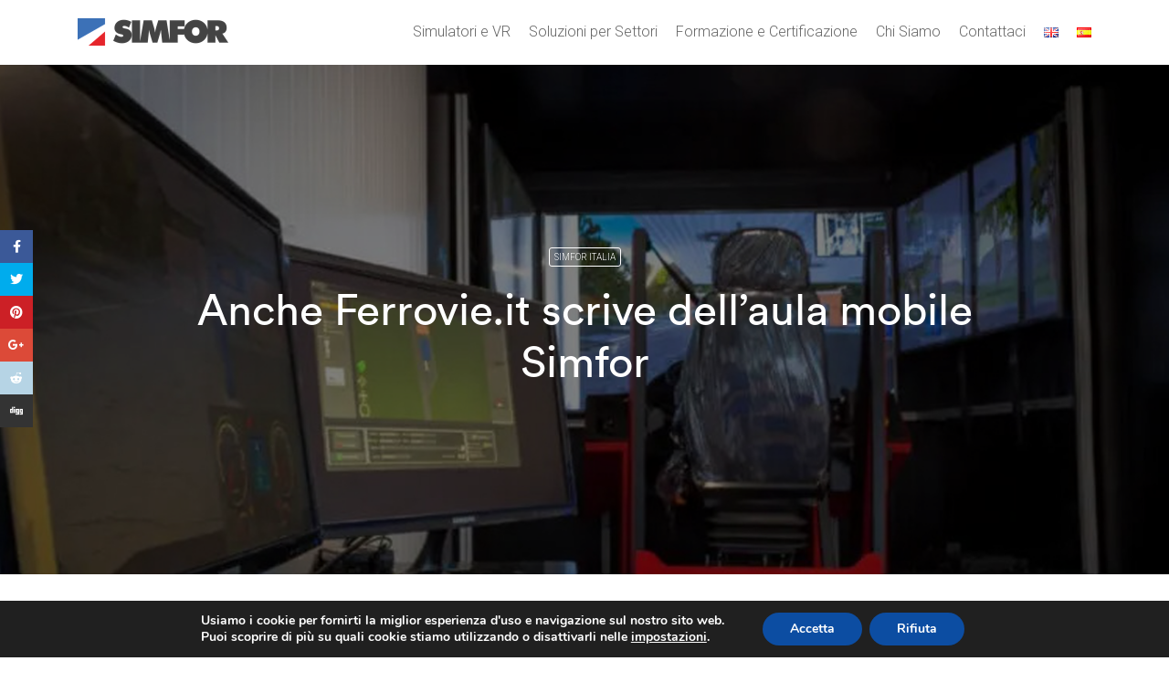

--- FILE ---
content_type: text/html; charset=UTF-8
request_url: https://www.simfor.net/it/anche-ferrovie-it-scrive-dellaula-mobile-simfor/
body_size: 14961
content:
<!doctype html>
<html class="no-js" lang="it-IT">
<head>
<!-- Google tag (gtag.js) 2 -->
<script async src="https://www.googletagmanager.com/gtag/js?id=UA-91430672-7"></script>
<script>
window.dataLayer = window.dataLayer || [];
function gtag(){dataLayer.push(arguments);}
gtag('js', new Date());
gtag('config', 'UA-91430672-7');
</script>
<meta charset="UTF-8">
<meta http-equiv="x-ua-compatible" content="ie=edge">
<meta name="viewport" content="width=device-width, initial-scale=1">
<!-- This site is optimized with the Yoast SEO plugin v15.7 - https://yoast.com/wordpress/plugins/seo/ -->
<title>Anche Ferrovie.it scrive dell’aula mobile Simfor - Simfor</title>
<meta name="description" content="Anche Ferrovie.it scrive dell’aula mobile Simfor. Leggi qui per saperne di più" />
<meta name="robots" content="index, follow, max-snippet:-1, max-image-preview:large, max-video-preview:-1" />
<link rel="canonical" href="https://www.simfor.net/it/anche-ferrovie-it-scrive-dellaula-mobile-simfor/" />
<meta property="og:locale" content="it_IT" />
<meta property="og:type" content="article" />
<meta property="og:title" content="Anche Ferrovie.it scrive dell’aula mobile Simfor - Simfor" />
<meta property="og:description" content="Anche Ferrovie.it scrive dell’aula mobile Simfor. Leggi qui per saperne di più" />
<meta property="og:url" content="https://www.simfor.net/it/anche-ferrovie-it-scrive-dellaula-mobile-simfor/" />
<meta property="og:site_name" content="Simfor" />
<meta property="article:published_time" content="2022-03-18T13:41:12+00:00" />
<meta property="article:modified_time" content="2022-03-18T14:02:56+00:00" />
<meta property="og:image" content="https://www.simfor.net/wp-content/uploads/2022/03/simfor-rassegna-stampa.jpg" />
<meta property="og:image:width" content="1200" />
<meta property="og:image:height" content="800" />
<meta name="twitter:card" content="summary_large_image" />
<meta name="twitter:label1" content="Scritto da">
<meta name="twitter:data1" content="Ufficio Stampa">
<meta name="twitter:label2" content="Tempo di lettura stimato">
<meta name="twitter:data2" content="1 minuto">
<script type="application/ld+json" class="yoast-schema-graph">{"@context":"https://schema.org","@graph":[{"@type":"WebSite","@id":"https://www.simfor.net/it/#website","url":"https://www.simfor.net/it/","name":"Simfor","description":"High Quality Professional Driving Simulators","potentialAction":[{"@type":"SearchAction","target":"https://www.simfor.net/it/?s={search_term_string}","query-input":"required name=search_term_string"}],"inLanguage":"it-IT"},{"@type":"ImageObject","@id":"https://www.simfor.net/it/anche-ferrovie-it-scrive-dellaula-mobile-simfor/#primaryimage","inLanguage":"it-IT","url":"https://www.simfor.net/wp-content/uploads/2022/03/simfor-rassegna-stampa.jpg","width":1200,"height":800},{"@type":"WebPage","@id":"https://www.simfor.net/it/anche-ferrovie-it-scrive-dellaula-mobile-simfor/#webpage","url":"https://www.simfor.net/it/anche-ferrovie-it-scrive-dellaula-mobile-simfor/","name":"Anche Ferrovie.it scrive dell\u2019aula mobile Simfor - Simfor","isPartOf":{"@id":"https://www.simfor.net/it/#website"},"primaryImageOfPage":{"@id":"https://www.simfor.net/it/anche-ferrovie-it-scrive-dellaula-mobile-simfor/#primaryimage"},"datePublished":"2022-03-18T13:41:12+00:00","dateModified":"2022-03-18T14:02:56+00:00","author":{"@id":"https://www.simfor.net/it/#/schema/person/1e97137923ff5f9b0329581eadc9888e"},"description":"Anche Ferrovie.it scrive dell\u2019aula mobile Simfor. Leggi qui per saperne di pi\u00f9","inLanguage":"it-IT","potentialAction":[{"@type":"ReadAction","target":["https://www.simfor.net/it/anche-ferrovie-it-scrive-dellaula-mobile-simfor/"]}]},{"@type":"Person","@id":"https://www.simfor.net/it/#/schema/person/1e97137923ff5f9b0329581eadc9888e","name":"Ufficio Stampa"}]}</script>
<!-- / Yoast SEO plugin. -->
<link rel='dns-prefetch' href='//www.google.com' />
<link rel='dns-prefetch' href='//fonts.googleapis.com' />
<link rel='dns-prefetch' href='//cdn.jsdelivr.net' />
<link rel="alternate" type="application/rss+xml" title="Simfor &raquo; Feed" href="https://www.simfor.net/it/feed/" />
<link rel="alternate" type="application/rss+xml" title="Simfor &raquo; Feed dei commenti" href="https://www.simfor.net/it/comments/feed/" />
<!-- <link rel='stylesheet' id='layerslider-css'  href='https://www.simfor.net/wp-content/plugins/LayerSlider/assets/static/layerslider/css/layerslider.css?ver=6.11.1' type='text/css' media='all' /> -->
<!-- <link rel='stylesheet' id='particles-css'  href='https://www.simfor.net/wp-content/plugins/dragfy-addons-for-elementor/assets/frontend/css/particles.css?ver%5BVersion%5D=1.0.2' type='text/css' media='' /> -->
<!-- <link rel='stylesheet' id='parallax-css'  href='https://www.simfor.net/wp-content/plugins/dragfy-addons-for-elementor/assets/frontend/css/parallax.css?ver%5BVersion%5D=1.0.2' type='text/css' media='' /> -->
<!-- <link rel='stylesheet' id='contact-form-7-css'  href='https://www.simfor.net/wp-content/plugins/contact-form-7/includes/css/styles.css?ver=5.4.1' type='text/css' media='all' /> -->
<!-- <link rel='stylesheet' id='rs-plugin-settings-css'  href='https://www.simfor.net/wp-content/plugins/revslider/public/assets/css/rs6.css?ver=6.1.5' type='text/css' media='all' /> -->
<link rel="stylesheet" type="text/css" href="//www.simfor.net/wp-content/cache/www.simfor.net/wpfc-minified/e79c482s/8byui.css" media="all"/>
<style id='rs-plugin-settings-inline-css' type='text/css'>
#rs-demo-id {}
</style>
<!-- <link rel='stylesheet' id='custom-font-css'  href='https://www.simfor.net/wp-content/plugins/webify-addons/assets/css/custom-font.css?ver=1.0.0' type='text/css' media='all' /> -->
<!-- <link rel='stylesheet' id='orbisius_ct_webify_child_parent_style-css'  href='https://www.simfor.net/wp-content/themes/webify/style.css?ver=4.4' type='text/css' media='all' /> -->
<!-- <link rel='stylesheet' id='orbisius_ct_webify_child_parent_style_child_style-css'  href='https://www.simfor.net/wp-content/themes/webify-child/style.css?ver=2.0' type='text/css' media='all' /> -->
<link rel="stylesheet" type="text/css" href="//www.simfor.net/wp-content/cache/www.simfor.net/wpfc-minified/fzykmlt/8byui.css" media="all"/>
<link rel='stylesheet' id='webify-fonts-css'  href='https://fonts.googleapis.com/css?family=Roboto%3A300%2C400%2C500%2C700&#038;subset=latin%2Clatin-ext&#038;ver=1.0.0' type='text/css' media='all' />
<!-- <link rel='stylesheet' id='bootstrap-css'  href='https://www.simfor.net/wp-content/themes/webify/assets/css/bootstrap.min.css?ver=1.0.0' type='text/css' media='all' /> -->
<!-- <link rel='stylesheet' id='icons-mind-css'  href='https://www.simfor.net/wp-content/themes/webify/assets/css/iconsmind.css?ver=1.0.0' type='text/css' media='all' /> -->
<link rel="stylesheet" type="text/css" href="//www.simfor.net/wp-content/cache/www.simfor.net/wpfc-minified/defcxyjr/8byui.css" media="all"/>
<link rel='stylesheet' id='webify-font-awesome-css'  href='//cdn.jsdelivr.net/npm/@fortawesome/fontawesome-free@5.13.0/css/all.min.css?ver=1.0.0' type='text/css' media='all' />
<link rel='stylesheet' id='webify-font-awesome-v4-css'  href='//cdn.jsdelivr.net/npm/@fortawesome/fontawesome-free@5.13.0/css/v4-shims.min.css?ver=1.0.0' type='text/css' media='all' />
<!-- <link rel='stylesheet' id='webify-unit-testing-css'  href='https://www.simfor.net/wp-content/themes/webify/assets/css/unit-testing.css?ver=1.0.0' type='text/css' media='all' /> -->
<!-- <link rel='stylesheet' id='webify-woocommerce-css'  href='https://www.simfor.net/wp-content/themes/webify/assets/css/woocommerce.css?ver=1.0.0' type='text/css' media='all' /> -->
<!-- <link rel='stylesheet' id='header-css'  href='https://www.simfor.net/wp-content/themes/webify/assets/css/header.css?ver=1.0.0' type='text/css' media='all' /> -->
<!-- <link rel='stylesheet' id='ytv-css'  href='https://www.simfor.net/wp-content/plugins/dragfy-addons-for-elementor/assets/frontend/css/ytv.css?ver%5BVersion%5D=1.0.2' type='text/css' media='' /> -->
<link rel="stylesheet" type="text/css" href="//www.simfor.net/wp-content/cache/www.simfor.net/wpfc-minified/q7tf4iw7/8byui.css" media="all"/>
<link rel='stylesheet' id='material-icon-css'  href='https://fonts.googleapis.com/icon?family=Material+Icons%7CMaterial+Icons+Outlined&#038;ver=1.0.0' type='text/css' media='all' />
<!-- <link rel='stylesheet' id='webify-style-css'  href='https://www.simfor.net/wp-content/themes/webify/assets/css/style.css?ver=1.0.0' type='text/css' media='all' /> -->
<link rel="stylesheet" type="text/css" href="//www.simfor.net/wp-content/cache/www.simfor.net/wpfc-minified/76yzebto/8byui.css" media="all"/>
<style id='webify-style-inline-css' type='text/css'>
.tb-error-page {background-image:url(https://www.simfor.net/wp-content/themes/webify/assets/img/error-bg.jpg);}.tb-page-header {background-image:url(https://www.simfor.net/wp-content/themes/webify/assets/img/page-header-bg.png);}
</style>
<!-- <link rel='stylesheet' id='newsletter-css'  href='https://www.simfor.net/wp-content/plugins/dragfy-addons-for-elementor/assets/frontend/css/newsletter.css?ver%5BVersion%5D=1.0.2' type='text/css' media='' /> -->
<!-- <link rel='stylesheet' id='elementor-icons-css'  href='https://www.simfor.net/wp-content/plugins/elementor/assets/lib/eicons/css/elementor-icons.min.css?ver=5.11.0' type='text/css' media='all' /> -->
<!-- <link rel='stylesheet' id='elementor-animations-css'  href='https://www.simfor.net/wp-content/plugins/elementor/assets/lib/animations/animations.min.css?ver=3.2.0' type='text/css' media='all' /> -->
<!-- <link rel='stylesheet' id='elementor-frontend-legacy-css'  href='https://www.simfor.net/wp-content/plugins/elementor/assets/css/frontend-legacy.min.css?ver=3.2.0' type='text/css' media='all' /> -->
<!-- <link rel='stylesheet' id='elementor-frontend-css'  href='https://www.simfor.net/wp-content/plugins/elementor/assets/css/frontend.min.css?ver=3.2.0' type='text/css' media='all' /> -->
<link rel="stylesheet" type="text/css" href="//www.simfor.net/wp-content/cache/www.simfor.net/wpfc-minified/qvwa9rb4/8byui.css" media="all"/>
<link rel='stylesheet' id='elementor-post-622-css'  href='https://www.simfor.net/wp-content/uploads/elementor/css/post-622.css?ver=1668091069' type='text/css' media='all' />
<link rel='stylesheet' id='elementor-post-10121-css'  href='https://www.simfor.net/wp-content/uploads/elementor/css/post-10121.css?ver=1668091665' type='text/css' media='all' />
<!-- <link rel='stylesheet' id='ulp-css'  href='https://www.simfor.net/wp-content/plugins/layered-popups/css/style.min.css?ver=6.64' type='text/css' media='all' /> -->
<!-- <link rel='stylesheet' id='ulp-link-buttons-css'  href='https://www.simfor.net/wp-content/plugins/layered-popups/css/link-buttons.min.css?ver=6.64' type='text/css' media='all' /> -->
<!-- <link rel='stylesheet' id='animate.css-css'  href='https://www.simfor.net/wp-content/plugins/layered-popups/css/animate.min.css?ver=6.64' type='text/css' media='all' /> -->
<!-- <link rel='stylesheet' id='spinkit-css'  href='https://www.simfor.net/wp-content/plugins/layered-popups/css/spinkit.min.css?ver=6.64' type='text/css' media='all' /> -->
<!-- <link rel='stylesheet' id='moove_gdpr_frontend-css'  href='https://www.simfor.net/wp-content/plugins/gdpr-cookie-compliance/dist/styles/gdpr-main.css?ver=4.9.3' type='text/css' media='all' /> -->
<link rel="stylesheet" type="text/css" href="//www.simfor.net/wp-content/cache/www.simfor.net/wpfc-minified/ll1lnmef/8byui.css" media="all"/>
<style id='moove_gdpr_frontend-inline-css' type='text/css'>
#moove_gdpr_cookie_modal,#moove_gdpr_cookie_info_bar,.gdpr_cookie_settings_shortcode_content{font-family:Nunito,sans-serif}#moove_gdpr_save_popup_settings_button{background-color:#373737;color:#fff}#moove_gdpr_save_popup_settings_button:hover{background-color:#000}#moove_gdpr_cookie_info_bar .moove-gdpr-info-bar-container .moove-gdpr-info-bar-content a.mgbutton,#moove_gdpr_cookie_info_bar .moove-gdpr-info-bar-container .moove-gdpr-info-bar-content button.mgbutton{background-color:#0c4da2}#moove_gdpr_cookie_modal .moove-gdpr-modal-content .moove-gdpr-modal-footer-content .moove-gdpr-button-holder a.mgbutton,#moove_gdpr_cookie_modal .moove-gdpr-modal-content .moove-gdpr-modal-footer-content .moove-gdpr-button-holder button.mgbutton,.gdpr_cookie_settings_shortcode_content .gdpr-shr-button.button-green{background-color:#0c4da2;border-color:#0c4da2}#moove_gdpr_cookie_modal .moove-gdpr-modal-content .moove-gdpr-modal-footer-content .moove-gdpr-button-holder a.mgbutton:hover,#moove_gdpr_cookie_modal .moove-gdpr-modal-content .moove-gdpr-modal-footer-content .moove-gdpr-button-holder button.mgbutton:hover,.gdpr_cookie_settings_shortcode_content .gdpr-shr-button.button-green:hover{background-color:#fff;color:#0c4da2}#moove_gdpr_cookie_modal .moove-gdpr-modal-content .moove-gdpr-modal-close i,#moove_gdpr_cookie_modal .moove-gdpr-modal-content .moove-gdpr-modal-close span.gdpr-icon{background-color:#0c4da2;border:1px solid #0c4da2}#moove_gdpr_cookie_info_bar span.change-settings-button.focus-g,#moove_gdpr_cookie_info_bar span.change-settings-button:focus{-webkit-box-shadow:0 0 1px 3px #0c4da2;-moz-box-shadow:0 0 1px 3px #0c4da2;box-shadow:0 0 1px 3px #0c4da2}#moove_gdpr_cookie_modal .moove-gdpr-modal-content .moove-gdpr-modal-close i:hover,#moove_gdpr_cookie_modal .moove-gdpr-modal-content .moove-gdpr-modal-close span.gdpr-icon:hover,#moove_gdpr_cookie_info_bar span[data-href]>u.change-settings-button{color:#0c4da2}#moove_gdpr_cookie_modal .moove-gdpr-modal-content .moove-gdpr-modal-left-content #moove-gdpr-menu li.menu-item-selected a span.gdpr-icon,#moove_gdpr_cookie_modal .moove-gdpr-modal-content .moove-gdpr-modal-left-content #moove-gdpr-menu li.menu-item-selected button span.gdpr-icon{color:inherit}#moove_gdpr_cookie_modal .moove-gdpr-modal-content .moove-gdpr-modal-left-content #moove-gdpr-menu li a span.gdpr-icon,#moove_gdpr_cookie_modal .moove-gdpr-modal-content .moove-gdpr-modal-left-content #moove-gdpr-menu li button span.gdpr-icon{color:inherit}#moove_gdpr_cookie_modal .gdpr-acc-link{line-height:0;font-size:0;color:transparent;position:absolute}#moove_gdpr_cookie_modal .moove-gdpr-modal-content .moove-gdpr-modal-close:hover i,#moove_gdpr_cookie_modal .moove-gdpr-modal-content .moove-gdpr-modal-left-content #moove-gdpr-menu li a,#moove_gdpr_cookie_modal .moove-gdpr-modal-content .moove-gdpr-modal-left-content #moove-gdpr-menu li button,#moove_gdpr_cookie_modal .moove-gdpr-modal-content .moove-gdpr-modal-left-content #moove-gdpr-menu li button i,#moove_gdpr_cookie_modal .moove-gdpr-modal-content .moove-gdpr-modal-left-content #moove-gdpr-menu li a i,#moove_gdpr_cookie_modal .moove-gdpr-modal-content .moove-gdpr-tab-main .moove-gdpr-tab-main-content a:hover,#moove_gdpr_cookie_info_bar.moove-gdpr-dark-scheme .moove-gdpr-info-bar-container .moove-gdpr-info-bar-content a.mgbutton:hover,#moove_gdpr_cookie_info_bar.moove-gdpr-dark-scheme .moove-gdpr-info-bar-container .moove-gdpr-info-bar-content button.mgbutton:hover,#moove_gdpr_cookie_info_bar.moove-gdpr-dark-scheme .moove-gdpr-info-bar-container .moove-gdpr-info-bar-content a:hover,#moove_gdpr_cookie_info_bar.moove-gdpr-dark-scheme .moove-gdpr-info-bar-container .moove-gdpr-info-bar-content button:hover,#moove_gdpr_cookie_info_bar.moove-gdpr-dark-scheme .moove-gdpr-info-bar-container .moove-gdpr-info-bar-content span.change-settings-button:hover,#moove_gdpr_cookie_info_bar.moove-gdpr-dark-scheme .moove-gdpr-info-bar-container .moove-gdpr-info-bar-content u.change-settings-button:hover,#moove_gdpr_cookie_info_bar span[data-href]>u.change-settings-button,#moove_gdpr_cookie_info_bar.moove-gdpr-dark-scheme .moove-gdpr-info-bar-container .moove-gdpr-info-bar-content a.mgbutton.focus-g,#moove_gdpr_cookie_info_bar.moove-gdpr-dark-scheme .moove-gdpr-info-bar-container .moove-gdpr-info-bar-content button.mgbutton.focus-g,#moove_gdpr_cookie_info_bar.moove-gdpr-dark-scheme .moove-gdpr-info-bar-container .moove-gdpr-info-bar-content a.focus-g,#moove_gdpr_cookie_info_bar.moove-gdpr-dark-scheme .moove-gdpr-info-bar-container .moove-gdpr-info-bar-content button.focus-g,#moove_gdpr_cookie_info_bar.moove-gdpr-dark-scheme .moove-gdpr-info-bar-container .moove-gdpr-info-bar-content a.mgbutton:focus,#moove_gdpr_cookie_info_bar.moove-gdpr-dark-scheme .moove-gdpr-info-bar-container .moove-gdpr-info-bar-content button.mgbutton:focus,#moove_gdpr_cookie_info_bar.moove-gdpr-dark-scheme .moove-gdpr-info-bar-container .moove-gdpr-info-bar-content a:focus,#moove_gdpr_cookie_info_bar.moove-gdpr-dark-scheme .moove-gdpr-info-bar-container .moove-gdpr-info-bar-content button:focus,#moove_gdpr_cookie_info_bar.moove-gdpr-dark-scheme .moove-gdpr-info-bar-container .moove-gdpr-info-bar-content span.change-settings-button.focus-g,span.change-settings-button:focus,#moove_gdpr_cookie_info_bar.moove-gdpr-dark-scheme .moove-gdpr-info-bar-container .moove-gdpr-info-bar-content u.change-settings-button.focus-g,#moove_gdpr_cookie_info_bar.moove-gdpr-dark-scheme .moove-gdpr-info-bar-container .moove-gdpr-info-bar-content u.change-settings-button:focus{color:#0c4da2}#moove_gdpr_cookie_modal.gdpr_lightbox-hide{display:none}
</style>
<link rel='stylesheet' id='google-fonts-1-css'  href='https://fonts.googleapis.com/css?family=Roboto%3A100%2C100italic%2C200%2C200italic%2C300%2C300italic%2C400%2C400italic%2C500%2C500italic%2C600%2C600italic%2C700%2C700italic%2C800%2C800italic%2C900%2C900italic%7CRoboto+Slab%3A100%2C100italic%2C200%2C200italic%2C300%2C300italic%2C400%2C400italic%2C500%2C500italic%2C600%2C600italic%2C700%2C700italic%2C800%2C800italic%2C900%2C900italic&#038;display=auto&#038;ver=5.5.3' type='text/css' media='all' />
<script src='//www.simfor.net/wp-content/cache/www.simfor.net/wpfc-minified/quwa1nz8/8byui.js' type="text/javascript"></script>
<!-- <script type='text/javascript' src='https://www.simfor.net/wp-includes/js/jquery/jquery.js?ver=1.12.4-wp' id='jquery-core-js'></script> -->
<script type='text/javascript' id='layerslider-utils-js-extra'>
/* <![CDATA[ */
var LS_Meta = {"v":"6.11.1","fixGSAP":"1"};
/* ]]> */
</script>
<script src='//www.simfor.net/wp-content/cache/www.simfor.net/wpfc-minified/qa97o68m/8byui.js' type="text/javascript"></script>
<!-- <script type='text/javascript' src='https://www.simfor.net/wp-content/plugins/LayerSlider/assets/static/layerslider/js/layerslider.utils.js?ver=6.11.1' id='layerslider-utils-js'></script> -->
<!-- <script type='text/javascript' src='https://www.simfor.net/wp-content/plugins/LayerSlider/assets/static/layerslider/js/layerslider.kreaturamedia.jquery.js?ver=6.11.1' id='layerslider-js'></script> -->
<!-- <script type='text/javascript' src='https://www.simfor.net/wp-content/plugins/LayerSlider/assets/static/layerslider/js/layerslider.transitions.js?ver=6.11.1' id='layerslider-transitions-js'></script> -->
<!-- <script type='text/javascript' src='https://www.simfor.net/wp-content/plugins/mrlegend-typedjs/public/js/typed.min.js?ver=1.3.0' id='typed-js-js'></script> -->
<!-- <script type='text/javascript' src='https://www.simfor.net/wp-content/plugins/revslider/public/assets/js/revolution.tools.min.js?ver=6.0' id='tp-tools-js'></script> -->
<!-- <script type='text/javascript' src='https://www.simfor.net/wp-content/plugins/revslider/public/assets/js/rs6.min.js?ver=6.1.5' id='revmin-js'></script> -->
<meta name="generator" content="Powered by LayerSlider 6.11.1 - Multi-Purpose, Responsive, Parallax, Mobile-Friendly Slider Plugin for WordPress." />
<!-- LayerSlider updates and docs at: https://layerslider.kreaturamedia.com -->
<link rel="https://api.w.org/" href="https://www.simfor.net/wp-json/" /><link rel="alternate" type="application/json" href="https://www.simfor.net/wp-json/wp/v2/posts/10121" /><meta name="generator" content="WordPress 5.5.3" />
<link rel='shortlink' href='https://www.simfor.net/?p=10121' />
<link rel="alternate" type="application/json+oembed" href="https://www.simfor.net/wp-json/oembed/1.0/embed?url=https%3A%2F%2Fwww.simfor.net%2Fit%2Fanche-ferrovie-it-scrive-dellaula-mobile-simfor%2F" />
<link rel="alternate" type="text/xml+oembed" href="https://www.simfor.net/wp-json/oembed/1.0/embed?url=https%3A%2F%2Fwww.simfor.net%2Fit%2Fanche-ferrovie-it-scrive-dellaula-mobile-simfor%2F&#038;format=xml" />
<meta name="generator" content="Powered by Slider Revolution 6.1.5 - responsive, Mobile-Friendly Slider Plugin for WordPress with comfortable drag and drop interface." />
<script>
var ulp_custom_handlers = {};
var ulp_cookie_value = "ilovelencha";
var ulp_onload_popup = "";
var ulp_onload_mode = "none";
var ulp_onload_period = "5";
var ulp_onscroll_popup = "";
var ulp_onscroll_mode = "none";
var ulp_onscroll_period = "5";
var ulp_onexit_popup = "";
var ulp_onexit_mode = "none";
var ulp_onexit_period = "5";
var ulp_onidle_popup = "";
var ulp_onidle_mode = "none";
var ulp_onidle_period = "5";
var ulp_onabd_popup = "";
var ulp_onabd_mode = "none";
var ulp_onabd_period = "5";
var ulp_onload_delay = "5";
var ulp_onload_close_delay = "0";
var ulp_onscroll_offset = "600";
var ulp_onidle_delay = "30";
var ulp_recaptcha_enable = "off";
var ulp_content_id = "10121";
var ulp_icl_language = "it";
</script><link rel="icon" href="https://www.simfor.net/wp-content/uploads/2020/11/cropped-favicon-simfor-32x32.png" sizes="32x32" />
<link rel="icon" href="https://www.simfor.net/wp-content/uploads/2020/11/cropped-favicon-simfor-192x192.png" sizes="192x192" />
<link rel="apple-touch-icon" href="https://www.simfor.net/wp-content/uploads/2020/11/cropped-favicon-simfor-180x180.png" />
<meta name="msapplication-TileImage" content="https://www.simfor.net/wp-content/uploads/2020/11/cropped-favicon-simfor-270x270.png" />
<script type="text/javascript">function setREVStartSize(t){try{var h,e=document.getElementById(t.c).parentNode.offsetWidth;if(e=0===e||isNaN(e)?window.innerWidth:e,t.tabw=void 0===t.tabw?0:parseInt(t.tabw),t.thumbw=void 0===t.thumbw?0:parseInt(t.thumbw),t.tabh=void 0===t.tabh?0:parseInt(t.tabh),t.thumbh=void 0===t.thumbh?0:parseInt(t.thumbh),t.tabhide=void 0===t.tabhide?0:parseInt(t.tabhide),t.thumbhide=void 0===t.thumbhide?0:parseInt(t.thumbhide),t.mh=void 0===t.mh||""==t.mh||"auto"===t.mh?0:parseInt(t.mh,0),"fullscreen"===t.layout||"fullscreen"===t.l)h=Math.max(t.mh,window.innerHeight);else{for(var i in t.gw=Array.isArray(t.gw)?t.gw:[t.gw],t.rl)void 0!==t.gw[i]&&0!==t.gw[i]||(t.gw[i]=t.gw[i-1]);for(var i in t.gh=void 0===t.el||""===t.el||Array.isArray(t.el)&&0==t.el.length?t.gh:t.el,t.gh=Array.isArray(t.gh)?t.gh:[t.gh],t.rl)void 0!==t.gh[i]&&0!==t.gh[i]||(t.gh[i]=t.gh[i-1]);var r,a=new Array(t.rl.length),n=0;for(var i in t.tabw=t.tabhide>=e?0:t.tabw,t.thumbw=t.thumbhide>=e?0:t.thumbw,t.tabh=t.tabhide>=e?0:t.tabh,t.thumbh=t.thumbhide>=e?0:t.thumbh,t.rl)a[i]=t.rl[i]<window.innerWidth?0:t.rl[i];for(var i in r=a[0],a)r>a[i]&&0<a[i]&&(r=a[i],n=i);var d=e>t.gw[n]+t.tabw+t.thumbw?1:(e-(t.tabw+t.thumbw))/t.gw[n];h=t.gh[n]*d+(t.tabh+t.thumbh)}void 0===window.rs_init_css&&(window.rs_init_css=document.head.appendChild(document.createElement("style"))),document.getElementById(t.c).height=h,window.rs_init_css.innerHTML+="#"+t.c+"_wrapper { height: "+h+"px }"}catch(t){console.log("Failure at Presize of Slider:"+t)}};</script>
<style type="text/css">.tb-page-header{background-image:url(https://www.simfor.net/wp-content/uploads/2020/10/bg-contact.jpg);}.tb-header-border1{border-color:#ffffff}.tb-site-header .tb-btn{background:rgba(92,106,196,0.1)!important}.tb-site-header .tb-btn{border-color:transparent!important}.tb-site-header .tb-btn:hover{border-color:transparent!important}.tb-site-header .tb-btn{color:#5c6ac4!important;}</style>		<style type="text/css" id="wp-custom-css">
@font-face { 
font-family: FuturaBkBTBook; 
src: url(https://www.simfor.net/wp-content/uploads/2022/04/FuturaBkBTBook.ttf); 
font-weight: normal; 
}
.postid-10813 .tb-blog-head-inner h1{
visibility: hidden;
}
.wpcf7 form.sent .wpcf7-response-output{
color: #46b450;
}
h2.elementor-heading-title.elementor-size-default {
font-family: 'FuturaBkBTBook';
}
.tb-user.tb-style1.text-center.tb-flex {
display: none;
}
.column-half {
color: #fff;
font-weight: 700;
}
div#wpcf7-f10174-p10071-o1 span.wpcf7-list-item-label, .elementor-element-48956d8 span.wpcf7-list-item-label {
color: #fff;
}
div#wpcf7-f10174-p10071-o1 input.wpcf7-form-control.wpcf7-text.wpcf7-validates-as-required, .elementor-element-48956d8 input.wpcf7-form-control.wpcf7-text.wpcf7-validates-as-required  {
height: 50px;
border: 1px solid #fff !important;
width: 100%;
}
div#wpcf7-f10174-p10071-o1 input.wpcf7-form-control.wpcf7-submit, .elementor-element-48956d8 input.wpcf7-form-control.wpcf7-submit {
background-color: #e5252b;
border: 1px solid #e5252b;
border-radius: 100px;
padding: 10px 20px;
text-transform: uppercase;
font-weight: 600;
position: relative !important;
float: none;
display: block !important;
margin: 0 auto !important;
}
.form-glass {
background: rgba( 255, 255, 255, 0.25 );
box-shadow: 0 8px 32px 0 rgba( 31, 38, 135, 0.37 );
backdrop-filter: blur( 4px );
-webkit-backdrop-filter: blur( 4px );
border-radius: 10px;
border: 1px solid rgba( 255, 255, 255, 0.18 );
}
/** CSS per contact form —**/
#responsive-form{
max-width:600px /*– cambia questo con la larghezza desiderata –*/;
margin:0 auto;
width:100%;
}
.form-row{
width: 100%;
}
.column-half, .column-full{
float: left;
position: relative;
padding: 0.65rem;
width:100%;
-webkit-box-sizing: border-box;
-moz-box-sizing: border-box;
box-sizing: border-box
}
.clearfix:after {
content: "";
display: table;
clear: both;
}
/**—————- Media query —————-**/
@media only screen and (min-width: 48em) {
.column-half{
width: 50%;
}
}
/**—————- Per spostare il bottone invio a destra —————-**/
.wpcf7-submit{
float: right;
}
/**—————- Per cambiare il colore del bottone —————-**/
.wpcf7-submit{
background: #000/*– colore sfondo –*/;
color: white/*– colore testo –*/;
}
/**—————- Colore del bottone con il passaggio del mouse —————-**/
.wpcf7-submit:hover{
background: #f3f3f3;
color: #000;
}
/**—————- Per personalizzare il messaggio di successo —————-**/
div.wpcf7-mail-sent-ok {
text-shadow: none;
border: none;
background: #8BC34A;
color: white;
font-family: ‘Raleway’;
}
ul.elenco {
text-indent: -35px;
padding-left: 35px;
}
ul.elenco-red {
padding-left: 25px;
text-indent: -25px;
}
ul.elenco, ul.elenco-red {
list-style: none !important;
}
.testo-simfor .tb-description {
font-weight: 300 !important;
}
.tb-primary-nav .menu-item>a {
font-size: 16px;		
}
.tb-primary-nav .tb-primary-nav-list>.menu-item {
margin-right: 20px;
}
.tb-post.tb-style3.tb-color1 a:hover {
color: #3c71b7!important;
}
.elementor-element-9874ea5 h2.tb-f36-lg {
font-size:32px;
}
.elementor-element-63ad44bd{
max-height: 550px;		
}
.elementor-element-2c2f7caa a:hover {
color:#fff;
}
.grecaptcha-badge{
visibility: collapse !important;  
}
.elementor-element-9874ea5 h2.tb-f36-lg {
font-size: 23px;
}
@media screen and (max-width: 1200px){
.tb-primary-nav .tb-primary-nav-list>.menu-item {
margin-right: 15px;
}
.tb-primary-nav .menu-item>a {
font-size: 14px;		
}
}
@media screen and (max-width: 993px){
.tb-gallery-lg-img, .tb-gallery-sm-img {
display: none;
}
</style>
</head>
<body class="post-template-default single single-post postid-10121 single-format-standard wp-embed-responsive elementor-default elementor-kit-622 elementor-page elementor-page-10121">
<!-- Start Site Header -->
<header class="tb-site-header tb-default-width tb-style1 tb-sticky-disabled tb-solid-header tb-color1 tb-header-border1">
<div class="tb-main-header">
<div class="container">
<div class="tb-main-header-in">
<div class="tb-main-header-left">
<div class="tb-site-branding">
<a href="https://www.simfor.net/it/" class="tb-custom-logo-link "><img src="https://www.simfor.net/wp-content/uploads/2020/10/logo-simfor-DEFINITIVO.png"  style="max-height:30px;" alt="logo" class="tb-custom-logo"></a>          </div>
</div>
<div class="tb-main-header-right">
<nav class="tb-main-nav tb-primary-nav">
<ul id="nav" class="tb-primary-nav-list"><li id="menu-item-5514" class="menu-item menu-item-type-custom menu-item-object-custom menu-item-has-children menu-item-5514"><a href="#">Simulatori e VR</a><ul class="">	<li id="menu-item-5516" class="menu-item menu-item-type-post_type menu-item-object-page menu-item-5516"><a href="https://www.simfor.net/it/simulatore-di-moto/">Moto</a></li>
<li id="menu-item-5521" class="menu-item menu-item-type-post_type menu-item-object-page menu-item-5521"><a href="https://www.simfor.net/it/simulatore-di-auto/">Auto</a></li>
<li id="menu-item-5519" class="menu-item menu-item-type-post_type menu-item-object-page menu-item-5519"><a href="https://www.simfor.net/it/simulatore-di-camion/">Camion</a></li>
<li id="menu-item-5520" class="menu-item menu-item-type-post_type menu-item-object-page menu-item-5520"><a href="https://www.simfor.net/it/simulatore-di-autobus/">Autobus</a></li>
<li id="menu-item-5523" class="menu-item menu-item-type-post_type menu-item-object-page menu-item-5523"><a href="https://www.simfor.net/it/simulatore-di-veicoli-militari/">Veicoli tattici militari</a></li>
<li id="menu-item-5522" class="menu-item menu-item-type-post_type menu-item-object-page menu-item-5522"><a href="https://www.simfor.net/it/simulatori-di-costruzione/">Macchine edili e operatrici</a></li>
<li id="menu-item-5524" class="menu-item menu-item-type-post_type menu-item-object-page menu-item-5524"><a href="https://www.simfor.net/it/realta-virtuale/">Realtà Virtuale (VR)</a></li>
</ul></li>
<li id="menu-item-5525" class="menu-item menu-item-type-custom menu-item-object-custom menu-item-has-children menu-item-5525"><a href="#">Soluzioni per Settori</a><ul class="">	<li id="menu-item-5526" class="menu-item menu-item-type-post_type menu-item-object-page menu-item-5526"><a href="https://www.simfor.net/it/aeroporti/">Aeroporti</a></li>
<li id="menu-item-5530" class="menu-item menu-item-type-post_type menu-item-object-page menu-item-5530"><a href="https://www.simfor.net/it/scuole-guida/">Autoscuole</a></li>
<li id="menu-item-5532" class="menu-item menu-item-type-post_type menu-item-object-page menu-item-5532"><a href="https://www.simfor.net/it/trasporto-passeggeri/">Trasporto passeggeri</a></li>
<li id="menu-item-5531" class="menu-item menu-item-type-post_type menu-item-object-page menu-item-5531"><a href="https://www.simfor.net/it/trasporto-merci/">Trasporto merci</a></li>
<li id="menu-item-5528" class="menu-item menu-item-type-post_type menu-item-object-page menu-item-5528"><a href="https://www.simfor.net/it/militare/">Difesa</a></li>
<li id="menu-item-5529" class="menu-item menu-item-type-post_type menu-item-object-page menu-item-5529"><a href="https://www.simfor.net/it/polizia/">Sicurezza</a></li>
<li id="menu-item-5527" class="menu-item menu-item-type-post_type menu-item-object-page menu-item-5527"><a href="https://www.simfor.net/it/corrieri-e-consegne/">Trasporti celeri</a></li>
</ul></li>
<li id="menu-item-5533" class="menu-item menu-item-type-custom menu-item-object-custom menu-item-has-children menu-item-5533"><a href="#">Formazione e Certificazione</a><ul class="">	<li id="menu-item-5538" class="menu-item menu-item-type-post_type menu-item-object-page menu-item-5538"><a href="https://www.simfor.net/it/incidenti-in-itinere/">Incidenti in Itinere</a></li>
<li id="menu-item-5537" class="menu-item menu-item-type-post_type menu-item-object-page menu-item-5537"><a href="https://www.simfor.net/it/incidenti-sul-lavoro/">Incidenti sul lavoro</a></li>
<li id="menu-item-5534" class="menu-item menu-item-type-post_type menu-item-object-page menu-item-5534"><a href="https://www.simfor.net/it/certificazione-del-conducente/">Valutazione dei conducenti</a></li>
<li id="menu-item-5536" class="menu-item menu-item-type-post_type menu-item-object-page menu-item-5536"><a href="https://www.simfor.net/it/formazione-iniziale-del-conducente/">Formazione iniziale</a></li>
<li id="menu-item-5535" class="menu-item menu-item-type-post_type menu-item-object-page menu-item-5535"><a href="https://www.simfor.net/it/formazione-continua/">Formazione continua</a></li>
</ul></li>
<li id="menu-item-5539" class="menu-item menu-item-type-custom menu-item-object-custom menu-item-has-children menu-item-5539"><a href="#">Chi Siamo</a><ul class="">	<li id="menu-item-5541" class="menu-item menu-item-type-post_type menu-item-object-page menu-item-5541"><a href="https://www.simfor.net/it/mission-e-visione/">Mission e Vision</a></li>
<li id="menu-item-5540" class="menu-item menu-item-type-post_type menu-item-object-page menu-item-5540"><a href="https://www.simfor.net/it/la-nostra-storia/">La nostra storia</a></li>
<li id="menu-item-9065" class="menu-item menu-item-type-post_type menu-item-object-page menu-item-9065"><a href="https://www.simfor.net/it/i-nostri-clienti/">Partners e Clienti</a></li>
</ul></li>
<li id="menu-item-5542" class="menu-item menu-item-type-post_type menu-item-object-page menu-item-5542"><a href="https://www.simfor.net/it/contattaci/">Contattaci</a></li>
<li id="menu-item-5543-en" class="lang-item lang-item-86 lang-item-en no-translation lang-item-first menu-item menu-item-type-custom menu-item-object-custom menu-item-5543-en"><a href="https://www.simfor.net/en/" hreflang="en-US" lang="en-US"><img src="[data-uri]" alt="English" width="16" height="11" style="width: 16px; height: 11px;" /></a></li>
<li id="menu-item-5543-es" class="lang-item lang-item-90 lang-item-es no-translation menu-item menu-item-type-custom menu-item-object-custom menu-item-5543-es"><a href="https://www.simfor.net/" hreflang="es-ES" lang="es-ES"><img src="[data-uri]" alt="Español" width="16" height="11" style="width: 16px; height: 11px;" /></a></li>
</ul>          </nav>
</div>
</div>
</div>
</div>
</header>
<!-- End Site Header -->
<div class="tb-content">
<div class="tb-blog-single-post-style1">
<div class="tb-blog-head tb-bg tb-flex tb-parallax" data-speed="0.4" style="background-image:url(https://www.simfor.net/wp-content/uploads/2022/03/simfor-rassegna-stampa.jpg);">
<div class="tb-blog-head-inner">
<div class="container">
<div class="row">
<div class="col-lg-10 offset-lg-1">
<div class="tb-blog-category text-center text-uppercase tb-white-c  tb-f10-lg tb-line1-3">
<a class="tb-category-btn tb-style1 tb-radious-3" href="https://www.simfor.net/it/category/simfor-it/">Simfor Italia</a>
</div>
<div class="empty-space marg-lg-b15"></div>
<h1 class="tb-m0 tb-f48-lg tb-white-c  tb-font-name text-center">Anche Ferrovie.it scrive dell’aula mobile Simfor</h1>
<div class="empty-space marg-lg-b5"></div>
<!-- Tb-BLOG-USER -->
<div class="tb-user tb-style1 text-center tb-flex">
<a class="tb-user-img tb-radious-50" href="https://www.simfor.net/it/author/francesco-odierna/">
</a>
<div class="tb-user-content tb-f14-lg tb-white-c">
<span class="tb-post-author-single"><a href="https://www.simfor.net/it/author/francesco-odierna/">Ufficio Stampa</a></span>
<span class="tb-post-date-single tb-white-c7">Marzo 18, 2022</span>
</div>
</div>
</div>
</div>
</div>
</div>
</div>
<div class="container">
<div class="empty-space marg-lg-b95 marg-sm-b60"></div>
<div class="row">
<div class="col-lg-8 offset-lg-2">
<div class="tb-share tb-style1 text-center">
<ul class="tb-share-list tb-white-c tb-mp0">
<li><a class="tb-facebook tb-flex" href="https://www.facebook.com/sharer/sharer.php?u=https://www.simfor.net/it/anche-ferrovie-it-scrive-dellaula-mobile-simfor/"><i class="fa fa-facebook" aria-hidden="true"></i></a></li>
<li><a class="tb-twitter tb-flex" href="https://twitter.com/home?status=https://www.simfor.net/it/anche-ferrovie-it-scrive-dellaula-mobile-simfor/"><i class="fa fa-twitter" aria-hidden="true"></i></a></li>
<li><a class="tb-pinterest tb-flex" href="https://pinterest.com/pin/create/button/?url=&amp;media=https://www.simfor.net/wp-content/uploads/2022/03/simfor-rassegna-stampa.jpg&amp;description=Anche+Ferrovie.it+scrive+dell%E2%80%99aula+mobile+Simfor"><i class="fa fa-pinterest" aria-hidden="true"></i></a></li>
<li><a class="tb-google tb-flex" href="https://plus.google.com/share?url=https://www.simfor.net/it/anche-ferrovie-it-scrive-dellaula-mobile-simfor/"><i class="fa fa-google-plus" aria-hidden="true"></i></a></li>
<li><a class="tb-reddit tb-flex" href="http://www.reddit.com/submit?url=https://www.simfor.net/it/anche-ferrovie-it-scrive-dellaula-mobile-simfor/&amp;title="><i class="fa fa-reddit-alien" aria-hidden="true"></i></a></li>
<li><a class="tb-mail tb-flex" href="http://digg.com/submit?url=https://www.simfor.net/it/anche-ferrovie-it-scrive-dellaula-mobile-simfor/&amp;title="><i class="fa fa-digg" aria-hidden="true"></i></a></li>
</ul>
</div>
<div class="tb-simple-text tb-f18-lg tb-line1-8">
<div data-elementor-type="wp-post" data-elementor-id="10121" class="elementor elementor-10121" data-elementor-settings="[]">
<div class="elementor-inner">
<div class="elementor-section-wrap">
<section class="elementor-section elementor-top-section elementor-element elementor-element-1c1dcd00 elementor-section-boxed elementor-section-height-default elementor-section-height-default" data-id="1c1dcd00" data-element_type="section">
<div class="elementor-container elementor-column-gap-default">
<div class="elementor-row">
<div class="elementor-column elementor-col-100 elementor-top-column elementor-element elementor-element-1ea976b2" data-id="1ea976b2" data-element_type="column">
<div class="elementor-column-wrap elementor-element-populated">
<div class="elementor-widget-wrap">
<div class="elementor-element elementor-element-71ba53a elementor-widget elementor-widget-heading" data-id="71ba53a" data-element_type="widget" data-widget_type="heading.default">
<div class="elementor-widget-container">
<h2 class="elementor-heading-title elementor-size-default">Anche Ferrovie.it scrive dell’aula mobile Simfor</h2>		</div>
</div>
<div class="elementor-element elementor-element-2457f99 elementor-widget elementor-widget-spacer" data-id="2457f99" data-element_type="widget" data-widget_type="spacer.default">
<div class="elementor-widget-container">
<div class="elementor-spacer">
<div class="elementor-spacer-inner"></div>
</div>
</div>
</div>
<div class="elementor-element elementor-element-3788b33a elementor-widget elementor-widget-text-editor" data-id="3788b33a" data-element_type="widget" data-widget_type="text-editor.default">
<div class="elementor-widget-container">
<div class="elementor-text-editor elementor-clearfix">
Anche Ferrovie.it scrive dell’aula mobile Simfor. Leggi qui per saperne di più.					</div>
</div>
</div>
</div>
</div>
</div>
</div>
</div>
</section>
<section class="elementor-section elementor-top-section elementor-element elementor-element-b11c285 elementor-section-boxed elementor-section-height-default elementor-section-height-default" data-id="b11c285" data-element_type="section">
<div class="elementor-container elementor-column-gap-default">
<div class="elementor-row">
<div class="elementor-column elementor-col-100 elementor-top-column elementor-element elementor-element-8621b96" data-id="8621b96" data-element_type="column">
<div class="elementor-column-wrap elementor-element-populated">
<div class="elementor-widget-wrap">
<div class="elementor-element elementor-element-6995cca elementor-widget elementor-widget-heading" data-id="6995cca" data-element_type="widget" data-widget_type="heading.default">
<div class="elementor-widget-container">
<h2 class="elementor-heading-title elementor-size-default">Dicono di noi:</h2>		</div>
</div>
<div class="elementor-element elementor-element-ae2d313 elementor-widget elementor-widget-text-editor" data-id="ae2d313" data-element_type="widget" data-widget_type="text-editor.default">
<div class="elementor-widget-container">
<div class="elementor-text-editor elementor-clearfix">
<ul>
<li><a href="https://www.ferrovie.it/portale/articoli/11476" target="_blank" rel="noopener"> Ferrovie.it &#8211; Formazione conducenti, al via la prima aula mobile per corsi con simulatori</a></li>
</ul>					</div>
</div>
</div>
</div>
</div>
</div>
</div>
</div>
</section>
</div>
</div>
</div>
</div>
<div class="empty-space marg-lg-b50 marg-sm-b50"></div>
<!-- <div class="empty-space marg-lg-b30 marg-sm-b30"></div> -->
<div class="row">
<div class="col-sm-6">
<div class="tb-blog-nav tb-left ">
<div class="tb-blog-nav-image tb-prev-post-img">
<img width="1200" height="800" src="https://www.simfor.net/wp-content/uploads/2022/03/simfor-rassegna-stampa.jpg" class="attachment-post-thumbnail size-post-thumbnail wp-post-image" alt="" loading="lazy" />            </div>
<div class="tb-blog-nav-in">
<div class="tb-blog-nav-label text-uppercase tb-f12-lg tb-grayb5b5b5-c tb-line1-3 tb-mb8">Previous Article</div>
<h3 class="tb-f16-lg tb-m0"><a href="https://www.simfor.net/it/con-laula-mobile-simfor-la-formazione-per-i-conducenti-ti-raggiunge-dove-sei/" rel="prev">Con l’aula mobile SIMFOR la formazione per i conducenti ti raggiunge dove sei</a></h3>
</div>
</div>
<div class="empty-space marg-xs-b20"></div>
</div>
<div class="col-sm-6">
<div class="tb-blog-nav tb-right ">
<div class="tb-blog-nav-image tb-next-post-img">
<img width="1200" height="800" src="https://www.simfor.net/wp-content/uploads/2022/03/simfor-rassegna-stampa.jpg" class="attachment-post-thumbnail size-post-thumbnail wp-post-image" alt="" loading="lazy" />            </div>
<div class="tb-blog-nav-in">
<div class="tb-blog-nav-label text-uppercase tb-f12-lg tb-grayb5b5b5-c tb-line1-3 tb-mb8">Next Article</div>
<h3 class="tb-f16-lg tb-m0"><a href="https://www.simfor.net/it/simfor-progetta-di-spostare-la-produzione-in-italia/" rel="next">Simfor progetta di spostare la produzione in Italia</a></h3>
</div>
</div>
</div>
</div>
</div>
</div>
<div class="empty-space marg-lg-b80 marg-sm-b60"></div>
</div>
<hr>
</div>
</div><!-- .tb-content -->
<footer class="tb-site-footer tb-style1 tb-dark-footer tb-111-bg ">
<div class="empty-space marg-lg-b60 marg-sm-b60"></div>
<div class="container">
<div class="row">
<div class="col-md-4 col-sm-6">
<div id="custom_html-3" class="widget_text widget tb-footer-item tb-footer_widget widget_custom_html"><div class="textwidget custom-html-widget"><img src="https://www.simfor.net/wp-content/uploads/2020/10/logo-simfor-white.png">
<p style="margin-top:30px;">
SIMFOR ha più di 20 anni di esperienza nello sviluppo di simulatori per l'istruzione, la formazione, la consapevolezza e la certificazione.
</p></div></div>              </div>
<div class="col-md-4 col-sm-6">
<div id="nav_menu-6" class="widget tb-footer-item tb-footer_widget widget_nav_menu"><h2 class="tb-footer-widget-title tb-font-name"><span>Azienda</span></h2><div class="menu-footer-menu-italiano-container"><ul id="menu-footer-menu-italiano" class="menu"><li id="menu-item-5580" class="menu-item menu-item-type-post_type menu-item-object-page menu-item-5580"><a href="https://www.simfor.net/it/mission-e-visione/">Mission e Vision</a></li>
<li id="menu-item-5579" class="menu-item menu-item-type-post_type menu-item-object-page menu-item-5579"><a href="https://www.simfor.net/it/la-nostra-storia/">La nostra storia</a></li>
<li id="menu-item-5576" class="menu-item menu-item-type-post_type menu-item-object-page menu-item-5576"><a href="https://www.simfor.net/it/i-nostri-clienti/">I nostri clienti</a></li>
<li id="menu-item-8856" class="menu-item menu-item-type-post_type menu-item-object-page menu-item-8856"><a href="https://www.simfor.net/it/notizie/">Notizie</a></li>
<li id="menu-item-5578" class="menu-item menu-item-type-post_type menu-item-object-page menu-item-5578"><a href="https://www.simfor.net/it/informativa-privacy/">Informativa Privacy</a></li>
<li id="menu-item-5577" class="menu-item menu-item-type-post_type menu-item-object-page menu-item-5577"><a href="https://www.simfor.net/it/informativa-cookie/">Informativa Cookie</a></li>
</ul></div></div>              </div>
<div class="col-md-4 col-sm-6">
<div id="webify_contact_details-1" class="widget tb-footer-item tb-footer_widget tb-footer-address-widget"><h2 class="tb-footer-widget-title tb-font-name"><span>SIMFOR | Simulación y Formación S.L.</span></h2>      <ul class="tb-mp0">
<li><i class="fa fa-map-marker"></i>Calle Newton, Edificio 6, Nave 6, P.I. Neinor, 28914 Leganés (Madrid) España</li>
<li><i class="fa fa-phone"></i>+34 916086372</li>
<li><i class="far fa-envelope"></i>comercial@simfor.es</li>
</ul>
</div><div id="webify_social_icons_details-3" class="widget tb-footer-item tb-footer_widget tb-widget-contact-details"><h2 class="tb-footer-widget-title tb-font-name"><span>I nostri Social</span></h2>      <div class="tb-footer-social-btn tb-style1 tb-flex-align-center tb-f16-lg tb-mt-3 tb-mb-3">
<a href="https://twitter.com/ItaliaSimfor"><i class="fab fa-twitter"></i></a>
<a href="https://www.facebook.com/simforitalia/"><i class="fab fa-facebook"></i></a>
<a href="https://www.linkedin.com/company/simfor-italia"><i class="fab fa-linkedin"></i></a>
<a href="https://www.youtube.com/user/SimForTV"><i class="fab fa-youtube"></i></a>
</div>
</div>              </div>
</div>
</div>
<div class="empty-space marg-lg-b55 marg-sm-b55"></div>
<hr>
<div class="tb-copyright tb-style1 tb-f13-lg text-center">
<div class="container">
<div class="row">
<div class="col-lg-12">© 2023 Simfor. All rights reserved.</div>
</div>
</div>
</div>
</footer>
<div id="tb-scrollup"><i class="fa fa-angle-up"></i></div>
<!-- Start Video Popup -->
<div class="tb-video-popup">
<div class="tb-video-popup-overlay"></div>
<div class="tb-video-popup-content">
<div class="tb-video-popup-layer"></div>
<div class="tb-video-popup-container">
<div class="tb-video-popup-align">
<div class="embed-responsive embed-responsive-16by9">
<iframe class="embed-responsive-item" src="about:blank"></iframe>
</div>
</div>
<div class="tb-video-popup-close"></div>
</div>
</div>
</div>
<!-- End Video Popup -->
<!--copyscapeskip-->
<aside id="moove_gdpr_cookie_info_bar" class="moove-gdpr-info-bar-hidden moove-gdpr-align-center moove-gdpr-dark-scheme gdpr_infobar_postion_bottom" role="dialog" aria-label="GDPR Cookie Banner" style="display: none;">
<div class="moove-gdpr-info-bar-container">
<div class="moove-gdpr-info-bar-content">
<div class="moove-gdpr-cookie-notice">
<p>Usiamo i cookie per fornirti la miglior esperienza d'uso e navigazione sul nostro sito web.</p>
<p>Puoi scoprire di più su quali cookie stiamo utilizzando o disattivarli nelle <span role="link"  data-href="#moove_gdpr_cookie_modal" class="change-settings-button">impostazioni</span>.</p>
</div>
<!--  .moove-gdpr-cookie-notice -->        
<div class="moove-gdpr-button-holder">
<button class="mgbutton moove-gdpr-infobar-allow-all gdpr-fbo-0" aria-label="Accetta"  role="button">Accetta</button>
<button class="mgbutton moove-gdpr-infobar-reject-btn gdpr-fbo-1 "  aria-label="Rifiuta">Rifiuta</button>
</div>
<!--  .button-container -->      </div>
<!-- moove-gdpr-info-bar-content -->
</div>
<!-- moove-gdpr-info-bar-container -->
</aside>
<!-- #moove_gdpr_cookie_info_bar -->
<!--/copyscapeskip-->
<!-- <link rel='stylesheet' id='webify-button-css'  href='https://www.simfor.net/wp-content/themes/webify/assets/css/shortcodes/button.css?ver=1.0.0' type='text/css' media='all' /> -->
<!-- <link rel='stylesheet' id='webify-newsletter-css'  href='https://www.simfor.net/wp-content/themes/webify/assets/css/shortcodes/newsletter.css?ver=1.0.0' type='text/css' media='all' /> -->
<link rel="stylesheet" type="text/css" href="//www.simfor.net/wp-content/cache/www.simfor.net/wpfc-minified/kde6l4j8/8byui.css" media="all"/>
<script type='text/javascript' src='https://www.simfor.net/wp-includes/js/dist/vendor/wp-polyfill.min.js?ver=7.4.4' id='wp-polyfill-js'></script>
<script type='text/javascript' id='wp-polyfill-js-after'>
( 'fetch' in window ) || document.write( '<script src="https://www.simfor.net/wp-includes/js/dist/vendor/wp-polyfill-fetch.min.js?ver=3.0.0"></scr' + 'ipt>' );( document.contains ) || document.write( '<script src="https://www.simfor.net/wp-includes/js/dist/vendor/wp-polyfill-node-contains.min.js?ver=3.42.0"></scr' + 'ipt>' );( window.DOMRect ) || document.write( '<script src="https://www.simfor.net/wp-includes/js/dist/vendor/wp-polyfill-dom-rect.min.js?ver=3.42.0"></scr' + 'ipt>' );( window.URL && window.URL.prototype && window.URLSearchParams ) || document.write( '<script src="https://www.simfor.net/wp-includes/js/dist/vendor/wp-polyfill-url.min.js?ver=3.6.4"></scr' + 'ipt>' );( window.FormData && window.FormData.prototype.keys ) || document.write( '<script src="https://www.simfor.net/wp-includes/js/dist/vendor/wp-polyfill-formdata.min.js?ver=3.0.12"></scr' + 'ipt>' );( Element.prototype.matches && Element.prototype.closest ) || document.write( '<script src="https://www.simfor.net/wp-includes/js/dist/vendor/wp-polyfill-element-closest.min.js?ver=2.0.2"></scr' + 'ipt>' );
</script>
<script type='text/javascript' id='contact-form-7-js-extra'>
/* <![CDATA[ */
var wpcf7 = {"api":{"root":"https:\/\/www.simfor.net\/wp-json\/","namespace":"contact-form-7\/v1"},"cached":"1"};
/* ]]> */
</script>
<script type='text/javascript' src='https://www.simfor.net/wp-content/plugins/contact-form-7/includes/js/index.js?ver=5.4.1' id='contact-form-7-js'></script>
<script type='text/javascript' src='https://www.simfor.net/wp-includes/js/comment-reply.min.js?ver=5.5.3' id='comment-reply-js'></script>
<script type='text/javascript' src='https://www.simfor.net/wp-content/themes/webify/assets/js/parallax.min.js?ver=1.0.0' id='parallax-js'></script>
<script type='text/javascript' src='https://www.simfor.net/wp-content/themes/webify/assets/js/jquery.formstone.min.js?ver=1.0.0' id='form-stone-js'></script>
<script type='text/javascript' id='webify-main-js-extra'>
/* <![CDATA[ */
var get = {"ajaxurl":"https:\/\/www.simfor.net\/wp-admin\/admin-ajax.php","siteurl":"https:\/\/www.simfor.net\/wp-content\/themes\/webify","nonce":"c65ea72f17"};
/* ]]> */
</script>
<script type='text/javascript' src='https://www.simfor.net/wp-content/themes/webify/assets/js/main.js?ver=1.0.0' id='webify-main-js'></script>
<script type='text/javascript' src='https://www.simfor.net/wp-includes/js/imagesloaded.min.js?ver=4.1.4' id='imagesloaded-js'></script>
<script type='text/javascript' src='https://www.google.com/recaptcha/api.js?render=6LcvizEaAAAAABnr8o3bK5a9OzkeIPqh143_p1Xp&#038;ver=3.0' id='google-recaptcha-js'></script>
<script type='text/javascript' id='wpcf7-recaptcha-js-extra'>
/* <![CDATA[ */
var wpcf7_recaptcha = {"sitekey":"6LcvizEaAAAAABnr8o3bK5a9OzkeIPqh143_p1Xp","actions":{"homepage":"homepage","contactform":"contactform"}};
/* ]]> */
</script>
<script type='text/javascript' src='https://www.simfor.net/wp-content/plugins/contact-form-7/modules/recaptcha/index.js?ver=5.4.1' id='wpcf7-recaptcha-js'></script>
<script type='text/javascript' src='https://www.simfor.net/wp-content/plugins/layered-popups/js/script.min.js?ver=6.64' id='ulp-js'></script>
<script type='text/javascript' id='moove_gdpr_frontend-js-extra'>
/* <![CDATA[ */
var moove_frontend_gdpr_scripts = {"ajaxurl":"https:\/\/www.simfor.net\/wp-admin\/admin-ajax.php","post_id":"10121","plugin_dir":"https:\/\/www.simfor.net\/wp-content\/plugins\/gdpr-cookie-compliance","show_icons":"all","is_page":"","strict_init":"2","enabled_default":{"third_party":1,"advanced":0},"geo_location":"false","force_reload":"false","is_single":"1","hide_save_btn":"false","current_user":"0","cookie_expiration":"365","script_delay":"2000","close_btn_action":"1","close_cs_action":"1","gdpr_scor":"true","wp_lang":"_it"};
/* ]]> */
</script>
<script type='text/javascript' src='https://www.simfor.net/wp-content/plugins/gdpr-cookie-compliance/dist/scripts/main.js?ver=4.9.3' id='moove_gdpr_frontend-js'></script>
<script type='text/javascript' id='moove_gdpr_frontend-js-after'>
var gdpr_consent__strict = "true"
var gdpr_consent__thirdparty = "true"
var gdpr_consent__advanced = "false"
var gdpr_consent__cookies = "strict|thirdparty"
</script>
<script type='text/javascript' src='https://www.simfor.net/wp-includes/js/wp-embed.min.js?ver=5.5.3' id='wp-embed-js'></script>
<script type='text/javascript' src='https://www.simfor.net/wp-content/plugins/elementor/assets/js/webpack.runtime.min.js?ver=3.2.0' id='elementor-webpack-runtime-js'></script>
<script type='text/javascript' src='https://www.simfor.net/wp-content/plugins/elementor/assets/js/frontend-modules.min.js?ver=3.2.0' id='elementor-frontend-modules-js'></script>
<script type='text/javascript' src='https://www.simfor.net/wp-content/plugins/elementor/assets/lib/waypoints/waypoints.min.js?ver=4.0.2' id='elementor-waypoints-js'></script>
<script type='text/javascript' src='https://www.simfor.net/wp-includes/js/jquery/ui/position.min.js?ver=1.11.4' id='jquery-ui-position-js'></script>
<script type='text/javascript' src='https://www.simfor.net/wp-content/plugins/elementor/assets/lib/swiper/swiper.min.js?ver=5.3.6' id='swiper-js'></script>
<script type='text/javascript' src='https://www.simfor.net/wp-content/plugins/elementor/assets/lib/share-link/share-link.min.js?ver=3.2.0' id='share-link-js'></script>
<script type='text/javascript' src='https://www.simfor.net/wp-content/plugins/elementor/assets/lib/dialog/dialog.min.js?ver=4.8.1' id='elementor-dialog-js'></script>
<script type='text/javascript' id='elementor-frontend-js-before'>
var elementorFrontendConfig = {"environmentMode":{"edit":false,"wpPreview":false,"isScriptDebug":false},"i18n":{"shareOnFacebook":"Condividi su Facebook","shareOnTwitter":"Condividi su Twitter","pinIt":"Pinterest","download":"Download","downloadImage":"Scarica immagine","fullscreen":"Schermo intero","zoom":"Zoom","share":"Condividi","playVideo":"Riproduci video","previous":"Precedente","next":"Successivo","close":"Chiudi"},"is_rtl":false,"breakpoints":{"xs":0,"sm":480,"md":768,"lg":1025,"xl":1440,"xxl":1600},"responsive":{"breakpoints":{"mobile":{"label":"Mobile","value":767,"direction":"max","is_enabled":true},"mobile_extra":{"label":"Mobile Extra","value":880,"direction":"max","is_enabled":false},"tablet":{"label":"Tablet","value":1024,"direction":"max","is_enabled":true},"tablet_extra":{"label":"Tablet Extra","value":1365,"direction":"max","is_enabled":false},"laptop":{"label":"Laptop","value":1620,"direction":"max","is_enabled":false},"widescreen":{"label":"Widescreen","value":2400,"direction":"min","is_enabled":false}}},"version":"3.2.0","is_static":false,"experimentalFeatures":[],"urls":{"assets":"https:\/\/www.simfor.net\/wp-content\/plugins\/elementor\/assets\/"},"settings":{"page":[],"editorPreferences":[]},"kit":{"active_breakpoints":["viewport_mobile","viewport_tablet"],"global_image_lightbox":"yes","lightbox_enable_counter":"yes","lightbox_enable_fullscreen":"yes","lightbox_enable_zoom":"yes","lightbox_enable_share":"yes","lightbox_title_src":"title","lightbox_description_src":"description"},"post":{"id":10121,"title":"Anche%20Ferrovie.it%20scrive%20dell%E2%80%99aula%20mobile%20Simfor%20-%20Simfor","excerpt":"Anche Ferrovie.it scrive dell\u2019aula mobile Simfor. Leggi qui per saperne di pi\u00f9","featuredImage":"https:\/\/www.simfor.net\/wp-content\/uploads\/2022\/03\/simfor-rassegna-stampa-1024x683.jpg"}};
</script>
<script type='text/javascript' src='https://www.simfor.net/wp-content/plugins/elementor/assets/js/frontend.min.js?ver=3.2.0' id='elementor-frontend-js'></script>
<script type='text/javascript' src='https://www.simfor.net/wp-content/plugins/elementor/assets/js/preloaded-modules.min.js?ver=3.2.0' id='preloaded-modules-js'></script>
<script type='text/javascript'>
(function() {
var expirationDate = new Date();
expirationDate.setTime( expirationDate.getTime() + 31536000 * 1000 );
document.cookie = "pll_language=it; expires=" + expirationDate.toUTCString() + "; path=/; secure; SameSite=Lax";
}());
</script>
<!--copyscapeskip-->
<!-- V1 -->
<div id="moove_gdpr_cookie_modal" class="gdpr_lightbox-hide" role="complementary" aria-label="Schermata impostazioni GDPR">
<div class="moove-gdpr-modal-content moove-clearfix logo-position-left moove_gdpr_modal_theme_v1">
<button class="moove-gdpr-modal-close" aria-label="Close GDPR Cookie Settings">
<span class="gdpr-sr-only">Close GDPR Cookie Settings</span>
<span class="gdpr-icon moovegdpr-arrow-close"></span>
</button>
<div class="moove-gdpr-modal-left-content">
<div class="moove-gdpr-company-logo-holder">
<img src="https://www.simfor.net/wp-content/uploads/2020/10/logo-simfor-DEFINITIVO-300x55.png" alt=""   width="300"  height="55"  class="img-responsive" />
</div>
<!--  .moove-gdpr-company-logo-holder -->        <ul id="moove-gdpr-menu">
<li class="menu-item-on menu-item-privacy_overview menu-item-selected">
<button data-href="#privacy_overview" class="moove-gdpr-tab-nav" aria-label="Panoramica privacy">
<span class="gdpr-nav-tab-title">Panoramica privacy</span>
</button>
</li>
<li class="menu-item-strict-necessary-cookies menu-item-off">
<button data-href="#strict-necessary-cookies" class="moove-gdpr-tab-nav" aria-label="Cookie strettamente necessari">
<span class="gdpr-nav-tab-title">Cookie strettamente necessari</span>
</button>
</li>
<li class="menu-item-off menu-item-third_party_cookies">
<button data-href="#third_party_cookies" class="moove-gdpr-tab-nav" aria-label="Cookie di terze parti">
<span class="gdpr-nav-tab-title">Cookie di terze parti</span>
</button>
</li>
</ul>
<div class="moove-gdpr-branding-cnt">
<a href="https://wordpress.org/plugins/gdpr-cookie-compliance/" target="_blank" rel="noopener noreferrer nofollow" class='moove-gdpr-branding'>Powered by&nbsp; <span>GDPR Cookie Compliance</span></a>
</div>
<!--  .moove-gdpr-branding -->      </div>
<!--  .moove-gdpr-modal-left-content -->
<div class="moove-gdpr-modal-right-content">
<div class="moove-gdpr-modal-title">
</div>
<!-- .moove-gdpr-modal-ritle -->
<div class="main-modal-content">
<div class="moove-gdpr-tab-content">
<div id="privacy_overview" class="moove-gdpr-tab-main">
<span class="tab-title">Panoramica privacy</span>
<div class="moove-gdpr-tab-main-content">
<p>Questo sito Web utilizza i cookie in modo che possiamo fornirti la migliore esperienza utente possibile. Le informazioni sui cookie sono memorizzate nel tuo browser ed eseguono funzioni come riconoscerti quando ritorni sul nostro sito Web e aiutare il nostro team a capire quali sezioni del sito Web trovi più interessanti e utili.</p>
<p>Visualizza la nostra informativa cookie completa qui: <a href="https://www.simfor.net/it/informativa-cookie/">Informativa Cookie</a></p>
</div>
<!--  .moove-gdpr-tab-main-content -->
</div>
<!-- #privacy_overview -->            
<div id="strict-necessary-cookies" class="moove-gdpr-tab-main" style="display:none">
<span class="tab-title">Cookie strettamente necessari</span>
<div class="moove-gdpr-tab-main-content">
<p>I cookie strettamente necessari dovrebbero essere sempre attivati per poter salvare le tue preferenze per le impostazioni dei cookie.</p>
<div class="moove-gdpr-status-bar gdpr-checkbox-disabled checkbox-selected">
<div class="gdpr-cc-form-wrap">
<div class="gdpr-cc-form-fieldset">
<label class="cookie-switch" for="moove_gdpr_strict_cookies">    
<span class="gdpr-sr-only">Enable or Disable Cookies</span>        
<input type="checkbox" aria-label="Cookie strettamente necessari" disabled checked="checked"  value="check" name="moove_gdpr_strict_cookies" id="moove_gdpr_strict_cookies">
<span class="cookie-slider cookie-round" data-text-enable="Attivato" data-text-disabled="Disattivato"></span>
</label>
</div>
<!-- .gdpr-cc-form-fieldset -->
</div>
<!-- .gdpr-cc-form-wrap -->
</div>
<!-- .moove-gdpr-status-bar -->
<div class="moove-gdpr-strict-warning-message" style="margin-top: 10px;">
<p>Se disabiliti questo cookie, non saremo in grado di salvare le tue preferenze. Ciò significa che ogni volta che visiti questo sito web dovrai abilitare o disabilitare nuovamente i cookie.</p>
</div>
<!--  .moove-gdpr-tab-main-content -->
</div>
<!--  .moove-gdpr-tab-main-content -->
</div>
<!-- #strict-necesarry-cookies -->
<div id="third_party_cookies" class="moove-gdpr-tab-main" style="display:none">
<span class="tab-title">Cookie di terze parti</span>
<div class="moove-gdpr-tab-main-content">
<p>Questo sito web utilizza Google Analytics per raccogliere informazioni anonime come il numero di visitatori del sito e le pagine più popolari.</p>
<p>Mantenere questo cookie abilitato ci aiuta a migliorare il nostro sito web.</p>
<div class="moove-gdpr-status-bar">
<div class="gdpr-cc-form-wrap">
<div class="gdpr-cc-form-fieldset">
<label class="cookie-switch" for="moove_gdpr_performance_cookies">    
<span class="gdpr-sr-only">Enable or Disable Cookies</span>     
<input type="checkbox" aria-label="Cookie di terze parti" value="check" name="moove_gdpr_performance_cookies" id="moove_gdpr_performance_cookies" >
<span class="cookie-slider cookie-round" data-text-enable="Attivato" data-text-disabled="Disattivato"></span>
</label>
</div>
<!-- .gdpr-cc-form-fieldset -->
</div>
<!-- .gdpr-cc-form-wrap -->
</div>
<!-- .moove-gdpr-status-bar -->
<div class="moove-gdpr-strict-secondary-warning-message" style="margin-top: 10px; display: none;">
<p>Attiva i cookie strettamente necessari così da poter salvare le tue preferenze!</p>
</div>
<!--  .moove-gdpr-tab-main-content -->
</div>
<!--  .moove-gdpr-tab-main-content -->
</div>
<!-- #third_party_cookies -->
</div>
<!--  .moove-gdpr-tab-content -->
</div>
<!--  .main-modal-content -->
<div class="moove-gdpr-modal-footer-content">
<div class="moove-gdpr-button-holder">
<button class="mgbutton moove-gdpr-modal-allow-all button-visible" role="button" aria-label="Attiva tutti">Attiva tutti</button>
<button class="mgbutton moove-gdpr-modal-save-settings button-visible" role="button" aria-label="Salva impostazioni">Salva impostazioni</button>
</div>
<!--  .moove-gdpr-button-holder -->        </div>
<!--  .moove-gdpr-modal-footer-content -->
</div>
<!--  .moove-gdpr-modal-right-content -->
<div class="moove-clearfix"></div>
</div>
<!--  .moove-gdpr-modal-content -->
</div>
<!-- #moove_gdpr_cookie_modal -->
<!--/copyscapeskip-->
<script>
var ulp_ajax_url = "https://www.simfor.net/wp-admin/admin-ajax.php";
var ulp_count_impressions = "on";
var ulp_async_init = "on";
var ulp_css3_enable = "on";
var ulp_ga_tracking = "off";
var ulp_km_tracking = "off";
var ulp_onexit_limits = "off";
var ulp_no_preload = "on";
var ulp_campaigns = {"none":[""]};
var ulp_overlays = {"none":["", "", "", "", ""]};
if (typeof ulp_init == "function") { 
ulp_init(); jQuery(document).ready(function() {ulp_ready();});
} else {
jQuery(document).ready(function(){ulp_init(); ulp_ready();});
}
</script><script src="https://www.simfor.net/wp-content/plugins/layered-popups/js/ads.js?ver=6.64"></script>    <script type="text/javascript">
jQuery(document).ready(function ($) {
for (let i = 0; i < document.forms.length; ++i) {
let form = document.forms[i];
if ($(form).attr("method") != "get") { $(form).append('<input type="hidden" name="knrCZeO" value="EgnfIGPkK" />'); }
if ($(form).attr("method") != "get") { $(form).append('<input type="hidden" name="GSEp_Wsn" value="]coRWj@uv6" />'); }
}
$(document).on('submit', 'form', function () {
if ($(this).attr("method") != "get") { $(this).append('<input type="hidden" name="knrCZeO" value="EgnfIGPkK" />'); }
if ($(this).attr("method") != "get") { $(this).append('<input type="hidden" name="GSEp_Wsn" value="]coRWj@uv6" />'); }
return true;
});
jQuery.ajaxSetup({
beforeSend: function (e, data) {
if (data.type !== 'POST') return;
if (typeof data.data === 'object' && data.data !== null) {
data.data.append("knrCZeO", "EgnfIGPkK");
data.data.append("GSEp_Wsn", "]coRWj@uv6");
}
else {
data.data = data.data + '&knrCZeO=EgnfIGPkK&GSEp_Wsn=]coRWj@uv6';
}
}
});
});
</script>
</body>
</html><!-- WP Fastest Cache file was created in 0.40265393257141 seconds, on 16-01-26 12:48:52 --><!-- via php -->

--- FILE ---
content_type: text/html; charset=utf-8
request_url: https://www.google.com/recaptcha/api2/anchor?ar=1&k=6LcvizEaAAAAABnr8o3bK5a9OzkeIPqh143_p1Xp&co=aHR0cHM6Ly93d3cuc2ltZm9yLm5ldDo0NDM.&hl=en&v=PoyoqOPhxBO7pBk68S4YbpHZ&size=invisible&anchor-ms=20000&execute-ms=30000&cb=n6zlrd75yo13
body_size: 48810
content:
<!DOCTYPE HTML><html dir="ltr" lang="en"><head><meta http-equiv="Content-Type" content="text/html; charset=UTF-8">
<meta http-equiv="X-UA-Compatible" content="IE=edge">
<title>reCAPTCHA</title>
<style type="text/css">
/* cyrillic-ext */
@font-face {
  font-family: 'Roboto';
  font-style: normal;
  font-weight: 400;
  font-stretch: 100%;
  src: url(//fonts.gstatic.com/s/roboto/v48/KFO7CnqEu92Fr1ME7kSn66aGLdTylUAMa3GUBHMdazTgWw.woff2) format('woff2');
  unicode-range: U+0460-052F, U+1C80-1C8A, U+20B4, U+2DE0-2DFF, U+A640-A69F, U+FE2E-FE2F;
}
/* cyrillic */
@font-face {
  font-family: 'Roboto';
  font-style: normal;
  font-weight: 400;
  font-stretch: 100%;
  src: url(//fonts.gstatic.com/s/roboto/v48/KFO7CnqEu92Fr1ME7kSn66aGLdTylUAMa3iUBHMdazTgWw.woff2) format('woff2');
  unicode-range: U+0301, U+0400-045F, U+0490-0491, U+04B0-04B1, U+2116;
}
/* greek-ext */
@font-face {
  font-family: 'Roboto';
  font-style: normal;
  font-weight: 400;
  font-stretch: 100%;
  src: url(//fonts.gstatic.com/s/roboto/v48/KFO7CnqEu92Fr1ME7kSn66aGLdTylUAMa3CUBHMdazTgWw.woff2) format('woff2');
  unicode-range: U+1F00-1FFF;
}
/* greek */
@font-face {
  font-family: 'Roboto';
  font-style: normal;
  font-weight: 400;
  font-stretch: 100%;
  src: url(//fonts.gstatic.com/s/roboto/v48/KFO7CnqEu92Fr1ME7kSn66aGLdTylUAMa3-UBHMdazTgWw.woff2) format('woff2');
  unicode-range: U+0370-0377, U+037A-037F, U+0384-038A, U+038C, U+038E-03A1, U+03A3-03FF;
}
/* math */
@font-face {
  font-family: 'Roboto';
  font-style: normal;
  font-weight: 400;
  font-stretch: 100%;
  src: url(//fonts.gstatic.com/s/roboto/v48/KFO7CnqEu92Fr1ME7kSn66aGLdTylUAMawCUBHMdazTgWw.woff2) format('woff2');
  unicode-range: U+0302-0303, U+0305, U+0307-0308, U+0310, U+0312, U+0315, U+031A, U+0326-0327, U+032C, U+032F-0330, U+0332-0333, U+0338, U+033A, U+0346, U+034D, U+0391-03A1, U+03A3-03A9, U+03B1-03C9, U+03D1, U+03D5-03D6, U+03F0-03F1, U+03F4-03F5, U+2016-2017, U+2034-2038, U+203C, U+2040, U+2043, U+2047, U+2050, U+2057, U+205F, U+2070-2071, U+2074-208E, U+2090-209C, U+20D0-20DC, U+20E1, U+20E5-20EF, U+2100-2112, U+2114-2115, U+2117-2121, U+2123-214F, U+2190, U+2192, U+2194-21AE, U+21B0-21E5, U+21F1-21F2, U+21F4-2211, U+2213-2214, U+2216-22FF, U+2308-230B, U+2310, U+2319, U+231C-2321, U+2336-237A, U+237C, U+2395, U+239B-23B7, U+23D0, U+23DC-23E1, U+2474-2475, U+25AF, U+25B3, U+25B7, U+25BD, U+25C1, U+25CA, U+25CC, U+25FB, U+266D-266F, U+27C0-27FF, U+2900-2AFF, U+2B0E-2B11, U+2B30-2B4C, U+2BFE, U+3030, U+FF5B, U+FF5D, U+1D400-1D7FF, U+1EE00-1EEFF;
}
/* symbols */
@font-face {
  font-family: 'Roboto';
  font-style: normal;
  font-weight: 400;
  font-stretch: 100%;
  src: url(//fonts.gstatic.com/s/roboto/v48/KFO7CnqEu92Fr1ME7kSn66aGLdTylUAMaxKUBHMdazTgWw.woff2) format('woff2');
  unicode-range: U+0001-000C, U+000E-001F, U+007F-009F, U+20DD-20E0, U+20E2-20E4, U+2150-218F, U+2190, U+2192, U+2194-2199, U+21AF, U+21E6-21F0, U+21F3, U+2218-2219, U+2299, U+22C4-22C6, U+2300-243F, U+2440-244A, U+2460-24FF, U+25A0-27BF, U+2800-28FF, U+2921-2922, U+2981, U+29BF, U+29EB, U+2B00-2BFF, U+4DC0-4DFF, U+FFF9-FFFB, U+10140-1018E, U+10190-1019C, U+101A0, U+101D0-101FD, U+102E0-102FB, U+10E60-10E7E, U+1D2C0-1D2D3, U+1D2E0-1D37F, U+1F000-1F0FF, U+1F100-1F1AD, U+1F1E6-1F1FF, U+1F30D-1F30F, U+1F315, U+1F31C, U+1F31E, U+1F320-1F32C, U+1F336, U+1F378, U+1F37D, U+1F382, U+1F393-1F39F, U+1F3A7-1F3A8, U+1F3AC-1F3AF, U+1F3C2, U+1F3C4-1F3C6, U+1F3CA-1F3CE, U+1F3D4-1F3E0, U+1F3ED, U+1F3F1-1F3F3, U+1F3F5-1F3F7, U+1F408, U+1F415, U+1F41F, U+1F426, U+1F43F, U+1F441-1F442, U+1F444, U+1F446-1F449, U+1F44C-1F44E, U+1F453, U+1F46A, U+1F47D, U+1F4A3, U+1F4B0, U+1F4B3, U+1F4B9, U+1F4BB, U+1F4BF, U+1F4C8-1F4CB, U+1F4D6, U+1F4DA, U+1F4DF, U+1F4E3-1F4E6, U+1F4EA-1F4ED, U+1F4F7, U+1F4F9-1F4FB, U+1F4FD-1F4FE, U+1F503, U+1F507-1F50B, U+1F50D, U+1F512-1F513, U+1F53E-1F54A, U+1F54F-1F5FA, U+1F610, U+1F650-1F67F, U+1F687, U+1F68D, U+1F691, U+1F694, U+1F698, U+1F6AD, U+1F6B2, U+1F6B9-1F6BA, U+1F6BC, U+1F6C6-1F6CF, U+1F6D3-1F6D7, U+1F6E0-1F6EA, U+1F6F0-1F6F3, U+1F6F7-1F6FC, U+1F700-1F7FF, U+1F800-1F80B, U+1F810-1F847, U+1F850-1F859, U+1F860-1F887, U+1F890-1F8AD, U+1F8B0-1F8BB, U+1F8C0-1F8C1, U+1F900-1F90B, U+1F93B, U+1F946, U+1F984, U+1F996, U+1F9E9, U+1FA00-1FA6F, U+1FA70-1FA7C, U+1FA80-1FA89, U+1FA8F-1FAC6, U+1FACE-1FADC, U+1FADF-1FAE9, U+1FAF0-1FAF8, U+1FB00-1FBFF;
}
/* vietnamese */
@font-face {
  font-family: 'Roboto';
  font-style: normal;
  font-weight: 400;
  font-stretch: 100%;
  src: url(//fonts.gstatic.com/s/roboto/v48/KFO7CnqEu92Fr1ME7kSn66aGLdTylUAMa3OUBHMdazTgWw.woff2) format('woff2');
  unicode-range: U+0102-0103, U+0110-0111, U+0128-0129, U+0168-0169, U+01A0-01A1, U+01AF-01B0, U+0300-0301, U+0303-0304, U+0308-0309, U+0323, U+0329, U+1EA0-1EF9, U+20AB;
}
/* latin-ext */
@font-face {
  font-family: 'Roboto';
  font-style: normal;
  font-weight: 400;
  font-stretch: 100%;
  src: url(//fonts.gstatic.com/s/roboto/v48/KFO7CnqEu92Fr1ME7kSn66aGLdTylUAMa3KUBHMdazTgWw.woff2) format('woff2');
  unicode-range: U+0100-02BA, U+02BD-02C5, U+02C7-02CC, U+02CE-02D7, U+02DD-02FF, U+0304, U+0308, U+0329, U+1D00-1DBF, U+1E00-1E9F, U+1EF2-1EFF, U+2020, U+20A0-20AB, U+20AD-20C0, U+2113, U+2C60-2C7F, U+A720-A7FF;
}
/* latin */
@font-face {
  font-family: 'Roboto';
  font-style: normal;
  font-weight: 400;
  font-stretch: 100%;
  src: url(//fonts.gstatic.com/s/roboto/v48/KFO7CnqEu92Fr1ME7kSn66aGLdTylUAMa3yUBHMdazQ.woff2) format('woff2');
  unicode-range: U+0000-00FF, U+0131, U+0152-0153, U+02BB-02BC, U+02C6, U+02DA, U+02DC, U+0304, U+0308, U+0329, U+2000-206F, U+20AC, U+2122, U+2191, U+2193, U+2212, U+2215, U+FEFF, U+FFFD;
}
/* cyrillic-ext */
@font-face {
  font-family: 'Roboto';
  font-style: normal;
  font-weight: 500;
  font-stretch: 100%;
  src: url(//fonts.gstatic.com/s/roboto/v48/KFO7CnqEu92Fr1ME7kSn66aGLdTylUAMa3GUBHMdazTgWw.woff2) format('woff2');
  unicode-range: U+0460-052F, U+1C80-1C8A, U+20B4, U+2DE0-2DFF, U+A640-A69F, U+FE2E-FE2F;
}
/* cyrillic */
@font-face {
  font-family: 'Roboto';
  font-style: normal;
  font-weight: 500;
  font-stretch: 100%;
  src: url(//fonts.gstatic.com/s/roboto/v48/KFO7CnqEu92Fr1ME7kSn66aGLdTylUAMa3iUBHMdazTgWw.woff2) format('woff2');
  unicode-range: U+0301, U+0400-045F, U+0490-0491, U+04B0-04B1, U+2116;
}
/* greek-ext */
@font-face {
  font-family: 'Roboto';
  font-style: normal;
  font-weight: 500;
  font-stretch: 100%;
  src: url(//fonts.gstatic.com/s/roboto/v48/KFO7CnqEu92Fr1ME7kSn66aGLdTylUAMa3CUBHMdazTgWw.woff2) format('woff2');
  unicode-range: U+1F00-1FFF;
}
/* greek */
@font-face {
  font-family: 'Roboto';
  font-style: normal;
  font-weight: 500;
  font-stretch: 100%;
  src: url(//fonts.gstatic.com/s/roboto/v48/KFO7CnqEu92Fr1ME7kSn66aGLdTylUAMa3-UBHMdazTgWw.woff2) format('woff2');
  unicode-range: U+0370-0377, U+037A-037F, U+0384-038A, U+038C, U+038E-03A1, U+03A3-03FF;
}
/* math */
@font-face {
  font-family: 'Roboto';
  font-style: normal;
  font-weight: 500;
  font-stretch: 100%;
  src: url(//fonts.gstatic.com/s/roboto/v48/KFO7CnqEu92Fr1ME7kSn66aGLdTylUAMawCUBHMdazTgWw.woff2) format('woff2');
  unicode-range: U+0302-0303, U+0305, U+0307-0308, U+0310, U+0312, U+0315, U+031A, U+0326-0327, U+032C, U+032F-0330, U+0332-0333, U+0338, U+033A, U+0346, U+034D, U+0391-03A1, U+03A3-03A9, U+03B1-03C9, U+03D1, U+03D5-03D6, U+03F0-03F1, U+03F4-03F5, U+2016-2017, U+2034-2038, U+203C, U+2040, U+2043, U+2047, U+2050, U+2057, U+205F, U+2070-2071, U+2074-208E, U+2090-209C, U+20D0-20DC, U+20E1, U+20E5-20EF, U+2100-2112, U+2114-2115, U+2117-2121, U+2123-214F, U+2190, U+2192, U+2194-21AE, U+21B0-21E5, U+21F1-21F2, U+21F4-2211, U+2213-2214, U+2216-22FF, U+2308-230B, U+2310, U+2319, U+231C-2321, U+2336-237A, U+237C, U+2395, U+239B-23B7, U+23D0, U+23DC-23E1, U+2474-2475, U+25AF, U+25B3, U+25B7, U+25BD, U+25C1, U+25CA, U+25CC, U+25FB, U+266D-266F, U+27C0-27FF, U+2900-2AFF, U+2B0E-2B11, U+2B30-2B4C, U+2BFE, U+3030, U+FF5B, U+FF5D, U+1D400-1D7FF, U+1EE00-1EEFF;
}
/* symbols */
@font-face {
  font-family: 'Roboto';
  font-style: normal;
  font-weight: 500;
  font-stretch: 100%;
  src: url(//fonts.gstatic.com/s/roboto/v48/KFO7CnqEu92Fr1ME7kSn66aGLdTylUAMaxKUBHMdazTgWw.woff2) format('woff2');
  unicode-range: U+0001-000C, U+000E-001F, U+007F-009F, U+20DD-20E0, U+20E2-20E4, U+2150-218F, U+2190, U+2192, U+2194-2199, U+21AF, U+21E6-21F0, U+21F3, U+2218-2219, U+2299, U+22C4-22C6, U+2300-243F, U+2440-244A, U+2460-24FF, U+25A0-27BF, U+2800-28FF, U+2921-2922, U+2981, U+29BF, U+29EB, U+2B00-2BFF, U+4DC0-4DFF, U+FFF9-FFFB, U+10140-1018E, U+10190-1019C, U+101A0, U+101D0-101FD, U+102E0-102FB, U+10E60-10E7E, U+1D2C0-1D2D3, U+1D2E0-1D37F, U+1F000-1F0FF, U+1F100-1F1AD, U+1F1E6-1F1FF, U+1F30D-1F30F, U+1F315, U+1F31C, U+1F31E, U+1F320-1F32C, U+1F336, U+1F378, U+1F37D, U+1F382, U+1F393-1F39F, U+1F3A7-1F3A8, U+1F3AC-1F3AF, U+1F3C2, U+1F3C4-1F3C6, U+1F3CA-1F3CE, U+1F3D4-1F3E0, U+1F3ED, U+1F3F1-1F3F3, U+1F3F5-1F3F7, U+1F408, U+1F415, U+1F41F, U+1F426, U+1F43F, U+1F441-1F442, U+1F444, U+1F446-1F449, U+1F44C-1F44E, U+1F453, U+1F46A, U+1F47D, U+1F4A3, U+1F4B0, U+1F4B3, U+1F4B9, U+1F4BB, U+1F4BF, U+1F4C8-1F4CB, U+1F4D6, U+1F4DA, U+1F4DF, U+1F4E3-1F4E6, U+1F4EA-1F4ED, U+1F4F7, U+1F4F9-1F4FB, U+1F4FD-1F4FE, U+1F503, U+1F507-1F50B, U+1F50D, U+1F512-1F513, U+1F53E-1F54A, U+1F54F-1F5FA, U+1F610, U+1F650-1F67F, U+1F687, U+1F68D, U+1F691, U+1F694, U+1F698, U+1F6AD, U+1F6B2, U+1F6B9-1F6BA, U+1F6BC, U+1F6C6-1F6CF, U+1F6D3-1F6D7, U+1F6E0-1F6EA, U+1F6F0-1F6F3, U+1F6F7-1F6FC, U+1F700-1F7FF, U+1F800-1F80B, U+1F810-1F847, U+1F850-1F859, U+1F860-1F887, U+1F890-1F8AD, U+1F8B0-1F8BB, U+1F8C0-1F8C1, U+1F900-1F90B, U+1F93B, U+1F946, U+1F984, U+1F996, U+1F9E9, U+1FA00-1FA6F, U+1FA70-1FA7C, U+1FA80-1FA89, U+1FA8F-1FAC6, U+1FACE-1FADC, U+1FADF-1FAE9, U+1FAF0-1FAF8, U+1FB00-1FBFF;
}
/* vietnamese */
@font-face {
  font-family: 'Roboto';
  font-style: normal;
  font-weight: 500;
  font-stretch: 100%;
  src: url(//fonts.gstatic.com/s/roboto/v48/KFO7CnqEu92Fr1ME7kSn66aGLdTylUAMa3OUBHMdazTgWw.woff2) format('woff2');
  unicode-range: U+0102-0103, U+0110-0111, U+0128-0129, U+0168-0169, U+01A0-01A1, U+01AF-01B0, U+0300-0301, U+0303-0304, U+0308-0309, U+0323, U+0329, U+1EA0-1EF9, U+20AB;
}
/* latin-ext */
@font-face {
  font-family: 'Roboto';
  font-style: normal;
  font-weight: 500;
  font-stretch: 100%;
  src: url(//fonts.gstatic.com/s/roboto/v48/KFO7CnqEu92Fr1ME7kSn66aGLdTylUAMa3KUBHMdazTgWw.woff2) format('woff2');
  unicode-range: U+0100-02BA, U+02BD-02C5, U+02C7-02CC, U+02CE-02D7, U+02DD-02FF, U+0304, U+0308, U+0329, U+1D00-1DBF, U+1E00-1E9F, U+1EF2-1EFF, U+2020, U+20A0-20AB, U+20AD-20C0, U+2113, U+2C60-2C7F, U+A720-A7FF;
}
/* latin */
@font-face {
  font-family: 'Roboto';
  font-style: normal;
  font-weight: 500;
  font-stretch: 100%;
  src: url(//fonts.gstatic.com/s/roboto/v48/KFO7CnqEu92Fr1ME7kSn66aGLdTylUAMa3yUBHMdazQ.woff2) format('woff2');
  unicode-range: U+0000-00FF, U+0131, U+0152-0153, U+02BB-02BC, U+02C6, U+02DA, U+02DC, U+0304, U+0308, U+0329, U+2000-206F, U+20AC, U+2122, U+2191, U+2193, U+2212, U+2215, U+FEFF, U+FFFD;
}
/* cyrillic-ext */
@font-face {
  font-family: 'Roboto';
  font-style: normal;
  font-weight: 900;
  font-stretch: 100%;
  src: url(//fonts.gstatic.com/s/roboto/v48/KFO7CnqEu92Fr1ME7kSn66aGLdTylUAMa3GUBHMdazTgWw.woff2) format('woff2');
  unicode-range: U+0460-052F, U+1C80-1C8A, U+20B4, U+2DE0-2DFF, U+A640-A69F, U+FE2E-FE2F;
}
/* cyrillic */
@font-face {
  font-family: 'Roboto';
  font-style: normal;
  font-weight: 900;
  font-stretch: 100%;
  src: url(//fonts.gstatic.com/s/roboto/v48/KFO7CnqEu92Fr1ME7kSn66aGLdTylUAMa3iUBHMdazTgWw.woff2) format('woff2');
  unicode-range: U+0301, U+0400-045F, U+0490-0491, U+04B0-04B1, U+2116;
}
/* greek-ext */
@font-face {
  font-family: 'Roboto';
  font-style: normal;
  font-weight: 900;
  font-stretch: 100%;
  src: url(//fonts.gstatic.com/s/roboto/v48/KFO7CnqEu92Fr1ME7kSn66aGLdTylUAMa3CUBHMdazTgWw.woff2) format('woff2');
  unicode-range: U+1F00-1FFF;
}
/* greek */
@font-face {
  font-family: 'Roboto';
  font-style: normal;
  font-weight: 900;
  font-stretch: 100%;
  src: url(//fonts.gstatic.com/s/roboto/v48/KFO7CnqEu92Fr1ME7kSn66aGLdTylUAMa3-UBHMdazTgWw.woff2) format('woff2');
  unicode-range: U+0370-0377, U+037A-037F, U+0384-038A, U+038C, U+038E-03A1, U+03A3-03FF;
}
/* math */
@font-face {
  font-family: 'Roboto';
  font-style: normal;
  font-weight: 900;
  font-stretch: 100%;
  src: url(//fonts.gstatic.com/s/roboto/v48/KFO7CnqEu92Fr1ME7kSn66aGLdTylUAMawCUBHMdazTgWw.woff2) format('woff2');
  unicode-range: U+0302-0303, U+0305, U+0307-0308, U+0310, U+0312, U+0315, U+031A, U+0326-0327, U+032C, U+032F-0330, U+0332-0333, U+0338, U+033A, U+0346, U+034D, U+0391-03A1, U+03A3-03A9, U+03B1-03C9, U+03D1, U+03D5-03D6, U+03F0-03F1, U+03F4-03F5, U+2016-2017, U+2034-2038, U+203C, U+2040, U+2043, U+2047, U+2050, U+2057, U+205F, U+2070-2071, U+2074-208E, U+2090-209C, U+20D0-20DC, U+20E1, U+20E5-20EF, U+2100-2112, U+2114-2115, U+2117-2121, U+2123-214F, U+2190, U+2192, U+2194-21AE, U+21B0-21E5, U+21F1-21F2, U+21F4-2211, U+2213-2214, U+2216-22FF, U+2308-230B, U+2310, U+2319, U+231C-2321, U+2336-237A, U+237C, U+2395, U+239B-23B7, U+23D0, U+23DC-23E1, U+2474-2475, U+25AF, U+25B3, U+25B7, U+25BD, U+25C1, U+25CA, U+25CC, U+25FB, U+266D-266F, U+27C0-27FF, U+2900-2AFF, U+2B0E-2B11, U+2B30-2B4C, U+2BFE, U+3030, U+FF5B, U+FF5D, U+1D400-1D7FF, U+1EE00-1EEFF;
}
/* symbols */
@font-face {
  font-family: 'Roboto';
  font-style: normal;
  font-weight: 900;
  font-stretch: 100%;
  src: url(//fonts.gstatic.com/s/roboto/v48/KFO7CnqEu92Fr1ME7kSn66aGLdTylUAMaxKUBHMdazTgWw.woff2) format('woff2');
  unicode-range: U+0001-000C, U+000E-001F, U+007F-009F, U+20DD-20E0, U+20E2-20E4, U+2150-218F, U+2190, U+2192, U+2194-2199, U+21AF, U+21E6-21F0, U+21F3, U+2218-2219, U+2299, U+22C4-22C6, U+2300-243F, U+2440-244A, U+2460-24FF, U+25A0-27BF, U+2800-28FF, U+2921-2922, U+2981, U+29BF, U+29EB, U+2B00-2BFF, U+4DC0-4DFF, U+FFF9-FFFB, U+10140-1018E, U+10190-1019C, U+101A0, U+101D0-101FD, U+102E0-102FB, U+10E60-10E7E, U+1D2C0-1D2D3, U+1D2E0-1D37F, U+1F000-1F0FF, U+1F100-1F1AD, U+1F1E6-1F1FF, U+1F30D-1F30F, U+1F315, U+1F31C, U+1F31E, U+1F320-1F32C, U+1F336, U+1F378, U+1F37D, U+1F382, U+1F393-1F39F, U+1F3A7-1F3A8, U+1F3AC-1F3AF, U+1F3C2, U+1F3C4-1F3C6, U+1F3CA-1F3CE, U+1F3D4-1F3E0, U+1F3ED, U+1F3F1-1F3F3, U+1F3F5-1F3F7, U+1F408, U+1F415, U+1F41F, U+1F426, U+1F43F, U+1F441-1F442, U+1F444, U+1F446-1F449, U+1F44C-1F44E, U+1F453, U+1F46A, U+1F47D, U+1F4A3, U+1F4B0, U+1F4B3, U+1F4B9, U+1F4BB, U+1F4BF, U+1F4C8-1F4CB, U+1F4D6, U+1F4DA, U+1F4DF, U+1F4E3-1F4E6, U+1F4EA-1F4ED, U+1F4F7, U+1F4F9-1F4FB, U+1F4FD-1F4FE, U+1F503, U+1F507-1F50B, U+1F50D, U+1F512-1F513, U+1F53E-1F54A, U+1F54F-1F5FA, U+1F610, U+1F650-1F67F, U+1F687, U+1F68D, U+1F691, U+1F694, U+1F698, U+1F6AD, U+1F6B2, U+1F6B9-1F6BA, U+1F6BC, U+1F6C6-1F6CF, U+1F6D3-1F6D7, U+1F6E0-1F6EA, U+1F6F0-1F6F3, U+1F6F7-1F6FC, U+1F700-1F7FF, U+1F800-1F80B, U+1F810-1F847, U+1F850-1F859, U+1F860-1F887, U+1F890-1F8AD, U+1F8B0-1F8BB, U+1F8C0-1F8C1, U+1F900-1F90B, U+1F93B, U+1F946, U+1F984, U+1F996, U+1F9E9, U+1FA00-1FA6F, U+1FA70-1FA7C, U+1FA80-1FA89, U+1FA8F-1FAC6, U+1FACE-1FADC, U+1FADF-1FAE9, U+1FAF0-1FAF8, U+1FB00-1FBFF;
}
/* vietnamese */
@font-face {
  font-family: 'Roboto';
  font-style: normal;
  font-weight: 900;
  font-stretch: 100%;
  src: url(//fonts.gstatic.com/s/roboto/v48/KFO7CnqEu92Fr1ME7kSn66aGLdTylUAMa3OUBHMdazTgWw.woff2) format('woff2');
  unicode-range: U+0102-0103, U+0110-0111, U+0128-0129, U+0168-0169, U+01A0-01A1, U+01AF-01B0, U+0300-0301, U+0303-0304, U+0308-0309, U+0323, U+0329, U+1EA0-1EF9, U+20AB;
}
/* latin-ext */
@font-face {
  font-family: 'Roboto';
  font-style: normal;
  font-weight: 900;
  font-stretch: 100%;
  src: url(//fonts.gstatic.com/s/roboto/v48/KFO7CnqEu92Fr1ME7kSn66aGLdTylUAMa3KUBHMdazTgWw.woff2) format('woff2');
  unicode-range: U+0100-02BA, U+02BD-02C5, U+02C7-02CC, U+02CE-02D7, U+02DD-02FF, U+0304, U+0308, U+0329, U+1D00-1DBF, U+1E00-1E9F, U+1EF2-1EFF, U+2020, U+20A0-20AB, U+20AD-20C0, U+2113, U+2C60-2C7F, U+A720-A7FF;
}
/* latin */
@font-face {
  font-family: 'Roboto';
  font-style: normal;
  font-weight: 900;
  font-stretch: 100%;
  src: url(//fonts.gstatic.com/s/roboto/v48/KFO7CnqEu92Fr1ME7kSn66aGLdTylUAMa3yUBHMdazQ.woff2) format('woff2');
  unicode-range: U+0000-00FF, U+0131, U+0152-0153, U+02BB-02BC, U+02C6, U+02DA, U+02DC, U+0304, U+0308, U+0329, U+2000-206F, U+20AC, U+2122, U+2191, U+2193, U+2212, U+2215, U+FEFF, U+FFFD;
}

</style>
<link rel="stylesheet" type="text/css" href="https://www.gstatic.com/recaptcha/releases/PoyoqOPhxBO7pBk68S4YbpHZ/styles__ltr.css">
<script nonce="6NvYca0gKM-GTOpZ2OR7Mw" type="text/javascript">window['__recaptcha_api'] = 'https://www.google.com/recaptcha/api2/';</script>
<script type="text/javascript" src="https://www.gstatic.com/recaptcha/releases/PoyoqOPhxBO7pBk68S4YbpHZ/recaptcha__en.js" nonce="6NvYca0gKM-GTOpZ2OR7Mw">
      
    </script></head>
<body><div id="rc-anchor-alert" class="rc-anchor-alert"></div>
<input type="hidden" id="recaptcha-token" value="[base64]">
<script type="text/javascript" nonce="6NvYca0gKM-GTOpZ2OR7Mw">
      recaptcha.anchor.Main.init("[\x22ainput\x22,[\x22bgdata\x22,\x22\x22,\[base64]/[base64]/bmV3IFpbdF0obVswXSk6Sz09Mj9uZXcgWlt0XShtWzBdLG1bMV0pOks9PTM/bmV3IFpbdF0obVswXSxtWzFdLG1bMl0pOks9PTQ/[base64]/[base64]/[base64]/[base64]/[base64]/[base64]/[base64]/[base64]/[base64]/[base64]/[base64]/[base64]/[base64]/[base64]\\u003d\\u003d\x22,\[base64]\x22,\x22woYVPzk/w7VAYMK9w6JcwpHCucK+GVvCrMK0WisUw50iw617czPCvMOyIEPDuSM8CDw9eBIYwqp8WjTDkjnDqcKhNzh3BMKDBsKSwrVCYBbDgE3CqmI/w50vUHLDvcOVwoTDrj3Dr8OKccObw709GghVKh3DpwdCwrfDl8O+GzfDtsK1LAR1B8OAw7HDlMKyw6/[base64]/[base64]/CnsOEw71Te8KsRmLCnwfDjjnCksKrCwZYc8Ojw4PChgPCoMOxwpXDo39DX2HCkMO3w5fCr8OvwpTCngFYwofDpMOhwrNDw5wDw54FKlE9w4rDvcKkGQ7Ct8O8Rj3DgG7DksOjAGRzwok5woRfw4dow6/DhQsCw4waIcOJw64qwrPDqi1uTcOZwrzDu8OsLcO/aARFT2wXUwTCj8OvSMOdCMO6w5sVdMOgP8OlecKILcKNwpTCsQfDuwV8ZizCt8KWdjDDmsOlw5TCksOFUhbDkMOpfB92Rl/DnXpZwqbCkMKudcOUUsOmw73DpyLCgHBVw63DmcKoLATDokcqaAjCjUopJCJHe3bCh2ZxwqQOwokkZRVQwo94LsK8SMKeM8OawpLCq8Kxwq/Cq1rChD5Vw59Pw7w5OjnClHbCtVMhLcO8w7sifVfCjMOdQsKYNsKBcsKgCMO3w6XDgXDCoVvDlnFiFcKqeMOJDsOAw5V6FjYsw593XBFzacO+Yho9D8ORVWk4w5rDmDsVPDpiFcKlwrc0cnLCmMO7BsOiwr7DmRIITcOXw5AIbMOTADR/wrZuMRHDr8OYVcOUwoTDlgvDrjYbw4tYUsKSwoLCo0NRYcOzwoo5K8KUwrlWw4XCu8KsMn7CrMKOSGXDnHIpw5EYZsKgZMOHOMKUwooaw7zCiipawpwsw7shw7ARwq54QMKUMVd8wrBiwqFLUCPCgsKtw4DCtzs1w5IbVcOSw6/Di8KVAS1sw77CgUXCjQbDtMKLOw87wp/CgUUyw53CjyR7T3zDg8OLwrcjwr3Cu8ONwqYMwqYhKsKIw7XClUrCv8OSwoDClsOVwrtfw7tQMwnDqiFRwpBMw7xFPC3ChAA/[base64]/DjWLDkHVRCcOQRRbCscKPwqwIFghewqrCnMKtJizDpVAAw7LCqksbcsKIcMKbw5dawq4KfQg7w5DCu3HCh8KfWXE3YhcqfnvCtsOFUjvDlxHCuEV4ZsOzw47CiMKwV0dswp5Nw7zCmyY4InDCkhNGwpp/[base64]/Dt8Oew7QzwrFZw68WNhrCnMK6F8KROcO1cEbCn1fDnsKZw6fDoXw6wrNnw7nDjMOMwoJ6wqfCksKSe8KAe8KZE8KuYlfDmWRXwobDl2VnagbCkMOAY0t4FcOAKMKBw49hb2TDu8KUCcOhUCbDiXbCqcKdw7DCq05HwpUaw45mworDrgXCusK/NjQcwoAxwo7DtsK8wofCocOowpRwwobDscKvw6bDpcKTwpjDlzTCsnhjBTgRwrrDtcO9w58kCkQYVDDDkgMxH8KJw7UXw7bDv8Obw4vDicOyw4Qdw6E8IsOQwqcjw6NzCMO7wpTCqVnCmcOww4bDgMO5PMKzRMOPwqVPCMOZfMOidUPCo8KXw4fDghrCnMK+wowJwr/[base64]/ChsO+wpTDkMKcYEEqL01PFwzCksOgw7vCjsKEw7vDrcOFWMOqDitfXnsowo16YsOJP0DDtsKfwr52wp3CkmVCwpTCh8Kow4rCgRvDicK4w6bDt8Ovw6F9wo07bsKkwpLDvcKTBsOJC8OawrXClMO6G0/CjDbDrVvCkMO7w6k5JkNODcOLwr8oCMK+wprDnMOgRBDDvcOzfcKTwrjCqsK2FsKjOxAOXjTCo8KzRsK7SWl7w7DCvwc3P8OdFiZUwr/Cg8OPD1HCjMKxw5hFNsKLS8OPwrUQw5JLPMOqw78xCgVucQtVfn/DlcK/F8KnMVjDv8O2IsKZGG8DwprDuMOJfMObXCfDr8OZw7gWHMK3wrxbw7khTRxRLsOtMFzDvgrCtMOmXsOTBhXDosOXwrRDw5s4wrLDtsOcw6HDmnEGw68RwqomLMKbB8ODHC8KJsKLw6/CqA5KXkLDicOrKDZTYsK0dBpzwpdoSH3DmcK2csKjXyfCv27CkVpFFsORwp0dCgQIIFTCpsOpAWnCvMO5wrtRC8KKwqDDmsONRcOmW8KxwrPDp8KDw4/Dg0t3w6vCtsOWYcK1fsO1IsKzBTzCpEHDrsOkL8OjJD87wrhpwpTCi2jCpTAaLMKKBkDCklwbwq81IUTDqwXChVfDi0/Dq8OZw7jDp8OIwo3DoAzDvnHCjsOrwpBYIMKQw6Aqwq3Cl3FFw4Z2WyrDsnjDn8KHwoEJPX7DqgnDp8KUC2jDkEoCAwEnwoMGLcOFw6vCpMORSsK8MwJ7WgAzwrhPw6vCu8O6LWlqU8KGw64Tw7YCU0cNI1nDtMKIRFcQcFnDn8OVw5jDv3fCncOjcA5UWj/[base64]/Crz3DlGzCkl3CjXxTQ8KmZMKhwqnDhMKAwqjDhAbDpE/Cg0DCnsKzw4gDKhXDhjzChibClcKNBMKow6B6woA0fcKddGlMw4JFDQBawrTCp8O1BsKNKFLDpXPDtMOGwq/Cj3R4wrLDm0/[base64]/SAvDpSrCgcKaJsKeOsOwAx1Qw6Y0w4/Dl34GwqbDv2QUS8O7blvDqcOgL8O1dntXDcOJw5gXwqALw5/DnADDsQBnw4YRRFTCpsOMw6nDrcKgwqxrbWAmw6hrwo7DhMKVw5M5wo8awpLCpGw+w6lgw71xw5Yiw6h/w7/CisKaAmzCmVF/wqh9USA/[base64]/[base64]/DhUZkw7jDi3VRw7DCtcKIdUJJwrPCjsKdw7Niw6trw5V2cMOFw7/CiBLDu0fCuXBAw6rDsXPDicKgwq9OwqksQsOmwrHCicONw4Fsw5skw7DDtT3CpzN6aDfCscOLw7/CuMK5HcObw63DlmDDmMOsQMOYAFcDw6zCrMOKFVY0KcK+Vy0Cw65/w7kPwrRGCcOyHwzCscO9w4oUTMK4MhRWw5cIwqHCvxN3dcOTN2rCisOZLGvCn8OTNwZSwr8Xw5QfYsOpw57CjcOBGcO0UgIuw7TDuMO/w70KN8KRwrIXw57DqiZEX8OTKXXDpcOHSCHDr0fCq2TCocKXw6nCp8OjUw3ChsOWeBE5woR/FBx4wqIBbXrDnEPDlhhyPcO0RcOWw7XDj2fCqsOKw73CmgXDjWHCowXCiMKrw40zw4c6UmwpDsKtwrPCsC3CnMOywoTCiDlQP3ZdUSPCmE1Kw6vDoyp7wr4wBl7CmsKUwqLDn8O+Y1DCiinDhcKvPsO8O2UAwoPCt8OYw5/CtC4QXsKpc8KCwrPCokDCnAbDqmnCvhzCmxt5CcKiaVp/[base64]/CggrCnw7CkX5HaVAhTyg0w6FECsKyWcOPw5gfVlvCr8OLw5nDsgPCqsO8FR4fIxnCvMK0wrxMwqc2wqTDkjoQR8O4TsKTZSfDr0cKwq7CjcOow4Qjw6RMPsO6wo10w7UZw4IdZcKtwqzDg8KBDcKqVnvCpGtXwo/Dn0PDtsOMw7dKLsK/[base64]/CpwoTwp1nE8KXdGV0dl7Do0phw4sHwrPDpgrDh3klwpAYAHTCqXDCqMOqwqocSVDDl8KQwoXCo8O+wpQddcO/[base64]/Cun/DqMO5w6whwp5jdkdvwrwyw7rCoS7CgH46N8KQOi5kw4ATe8ODNsK6w6HCnDMRwoNhw63ClBXCiWzDs8O6AVnDkzzCjnZUw7wiVTDDrsKgwpM1NcOAw7PDjG/[base64]/CvQ1zfsKMw5rClsKzw6RDwphvdMOrM2rCmxDDi1AlNsKrwqklw6jDgTd+w4ZNQ8K3w5rCisKKL3vCvF9gwrvCjBtWwohhRmPDgB/DgMORw4HDhj3CiCDDrVBJXsKzw4nDicKdw6nDnSpiw77DkMOqXh/CpsOpw67Cg8O6WC0KwpDCjw4lF2wmw5vDrMO7wo7Ci2BGdnfDk0TDvcKSHsKkW1oiw7TDl8KjVcKbwpV2w5xbw5/Ct0TCi2c4Hw7DmcKOYsOtw5Eww5HDjm3DnEUyw6DCiVbCgcO5P3cbHhNkaBzDg2Jlwr/[base64]/DkEHDgSPCh3LDg8OOUHpTWWYZwqHDn3UUwqTClMOdwro5wobDocOtUEAAw7BMw6JNOsKhK3rDjm3DrMK+eHdsAGrDosOgZATCnlcdw5w3wr8zHiMJMl/CvMO/XnrCisK3TMOxScORwrcXWcK5SRw/w6nDrXrDjDpdw5pOdVt4w7lrw5vDkknDs2wIUW0ow4jDrcKzwrIpwpkHbMKiwpM7w4/CmMOKw7bChR7DtsOiwrXComocaSTCq8KCwqRLUMKvwrpww4HClAJlw4YPZnxna8OlwrZewoDCv8K8w4tjcsOTAsOVcMO0N3New74ow4/CisOxwqvCr13DuntlYj01w4rClToMw6JRKMKgwqBsb8OnNwNcV14lS8OgwqrCkAIMAMKXwoF1ZMKNJMOBw5HCgGAgw4nDq8KEwoZuw49FUcOiwrrCpiHDnMK5wpLDjsOQcsKQciTDgQfCqjjDkMK7w4XCrsO+w5wSwqY0w5DDjE/Co8O4wqPChFfCvcKhJVs0wqAbw55wScKcwpAqUcKiw4HDojPDmFnDiC0nw5E2wpvDogzDtsK2ccOUwqHClsKJw7AeGxrDihZlwqV1wrd4wqtkw7lTAMO0BF/[base64]/[base64]/AzHCnsKTwqLDrlvDuDfDg8Klw593ehpQw60DwrDCjsKgwowGwonClABhw4zCk8OePAVBwpBqwrYMw7sqw74sJMO0w7BnW2ogQUjCsFMBHFsDwpPCvUNQJGvDrTXDncKKLMOpb1bCqUJfEMKuwq/[base64]/[base64]/CsjUeTcKBSkMfdcK8fcOFworDpMOxw6cCw4LCmMOAeEzDmk1rwqTDp3N/[base64]/[base64]/Co8KeJ8Kkw6zDi8OTwpTCrA1JwoJSw4UHw7nDuMKnWWTCoAXCvMK5S2AKwr5rw5R3DMKgBjwGwpTDucOOw702cDYnQsO3Z8OkcMOabBgpwqF2w6teNMKgcsO4fMOoUcOXwrdtw6LCosOgw5/[base64]/NMOgexXCuMOnw5bCp8Oow4fCn8K3w6PCgTvDnsKJwr0IwqLChcKTDnjCpA9JbsKEwrrDgsOWw4Agw59jSsOZw6YMA8OSacK5wpbDuGpSwq7DgcOdCcKAwr9lL2U4wqx3w4/CgcO9worCuzbCiMKnMzDDhMKxwqrDlEhIw45xwr8xX8KZw7pRwqLCuSYnHQpPwpTDh2LCl1Q9wrY/[base64]/Chy3Dj8KKdWZDw6cJwoLDh3jDjQZgVsK5w6TCq8OnE2vDkcKAbBDDssOBYxvCp8OhZVzChXkeIcK1YsOjwqfCkMKqwrbCn3vDvMOWwqh/VcKiwolew73CtkbCv37DvcK2RhHClDfDl8O1EHzDhsOGw5vCnFtsIsO+UDXDqMK9GsOLQMOuwowFwp9pw7rCosKjwp/DlMOIwpQPw4nCp8KswprCtG/CoV41GixUMi1ow6FyHMOIwoxUwp3Dj0AvDFvCjlcqw4IZwpJXwrfDvmvCt18gwrHDrUcEw53DhArCjUN/woVgw7Q6w4IbS3LCmcKPJ8K7wpjCk8KYwrJ/wqwRWBYDDjBAV3nClTMmb8ORw5rCnTYxOCvCqzV/ZcO2w4nDmsKhNsOCwrthwqsqwrnClUFlwpEJeiJCVHpPbsO8V8OiwpRzw7rCtsKfwrsMF8OkwoEcD8OwwqR2fGQ4w6tCw5XCi8KhHMO9wrHDpsOZw7PClMO3SWApEhPCsjh/[base64]/w7BsTSTChEIoS8OCw7nCgsOkTMKQVDvDklFqw7kKw4TCpsKvME5dwovCncOvO3bCgsK5w6zCuUbDs8KnwqdSD8Kow4NiVwLDrMOKwoLDlGfDiDTDucOlXVnCi8KBAH7DusKXwpYgwp/CuXZBwpDDqwPDjRvDpMKNw6XDlSh/w7zCvsK2w7TCgVTDp8O2w7vChsOoKsKJZgNIRsKedxVTEl4Jw7hTw7rCrBPCsXTDvMO/[base64]/[base64]/[base64]/[base64]/w7dZTcOdw70XwrtKYsOpGwnCjF0nwojCv8ODw6vDvX/Cq27CvC91PsKxbsKICS3Dt8KYw5Zaw6M5UhHCqiPCscKKwr3CqcKiwoTDksKCwpbCo3vDjBQsAAXCh31Cw6fDiMOXDkcWPAhvw5jCnMOWw4IVYcOsW8O1FF5HwpTDocOBw5vCosKPTWvCgMKCw6oowqTDtgdtBcKkw6wxDBXCqsK1C8OjYX/CvUk/fF12b8OhWcKlw7wVE8OxwqrCnV9fw6DDusO+w4/DncKAwozCtsKFdsOGWMO3w7xBVMKlw59LFsOyw4/[base64]/Dt8KWwp8CwoIJOMKTBsKCVVXCiFjCpDoRw5twblnCv8KUw7fCvcK8w7DCosO3wp82wrBMwoXCusOxwrXDkcOxwpMCwobCnhnCo2V0w7PCsMKXwqvCm8OVwqrDsMKII07CusK2f34oKcKlLsK/[base64]/[base64]/ClUzDr2fCksOcw4bDuTLCrsKXw6bCncORHsOQNcKwOUjDrUIzcMK0w6jDpMK1w5vDpMKqw7l/wo13w5zCmsKjfsOJwpfDgnXDucObfQvCgMOxw7hHYCPCocKlNcO9CsKZw7vDv8K6YBDCqg7CtsKYwokuwpVuw7Bpf1h6KRhywrjCox/DsB1VTzJWwpQsey15H8O8ZydWw6YIFyAHwqModcKaU8OefzzDkVzDmsKQwr/DgUfCusO1Dkh1LjjClMOkw7vCt8K3HsKUD8OPwrPCjEHDicOHG2XCuMO/JMOvwq7CgcOgbDLDhzLDh1bCu8OUecOaNcOZW8O0w5AtCsOpwq/CpsOiWyrCoiUhwq/[base64]/[base64]/[base64]/CtMOJTULCisKnEsKqw6nCmcKSw7kFwoA8PwfDtcK2WXLCqDnCoUo1RwJUWMOVwrLCrUFPFVvDisKONMO+PMOlFz4/a0VpDxPDklfDtMK2woLDh8OLw6h+w5HCiEbCgkXCkULCnsOmw4XDj8OMwrNgw4ooCx8MdRAVw4rCmh/DjivCkwjClcKhHhxIclQwwoUjw696XcKCwpxQfWHCg8KRw4zCtsKAQcKCc8Kiw43CqcKlw5/DoyDCicOLw7bDosOqIFE2wo3DtsOKwqHDkjFXw7fDn8K7w7vCjyVTw6gSPsKZYDLCpMKbw4AsXMOWH3PDikpQImp2YMKAw7pDNg7Djk3CniVrJ3JlUmvDu8OuwoDCmm7CiCUJSgJ/[base64]/wpPCsgXDqsKFIsOabjJBIcKhGwzChMKTOBNSA8OGBMK4w4sYwrHCkhNiB8OSwpQ6dAfDg8Kvw6jDucKLwrl7w6jCnEMzZ8KGw5NvImLDt8KAWcKAwrzDt8K/R8Oub8KBwo1kUXAXw47DsxwqFsOjw6DCngQCYsKaw7ZuwpImDTdUwp9KOiMcwog2wrYHSA1OwrXDo8O0wqwkwo1DNS/CosO3Ow3DvcKpIsOCwrrDnTohRMKlwotnwrkUw6xIwr8ZJGPDuBrDrsK7BsOow4IWdsKIwojCoMKIwqknwooWShgywqjDosO0LHlDQifCicO6w7gZw7svH1Vdw7DCocOiwpDCjErDrMOPw4wvD8OTWH5yLCViwpDDq3bDncOZVMO2wq0hw7RWw5JsClfCh0FKAml/[base64]/Dm8OTF2DCvl/DtQLCoWIaB8KfZFPCqxF1w6REw6pVwrDDhUw4woNYwpfDpMKMw6JFwobDjsKBECpQecKoecOcRsKOwobCvV/CuC/[base64]/wrDClMKHAEZqAHbCpsKzw4rCiyXDiUDCisKQJWrDvMONw7bCixMUbcODwrAIZUg+UcOIwp7DjS7DjXYywopPVsKBTzlvwqrDv8OUQnA+XxHCtsKXFmHCqiLCgMK8ZsOxc14Uwq9/WcKEwrbClzF/AcOkNcKNa1PCmcOfw450wpnDiGHCucK0wo4bKSVdwpfCtcKywoVCwog0GsO0FjNnwpDCnMKJOHrDnSDCmxtYUcOjw4dYD8OMaGEnw5/Cm11gSsKrf8O+wpXDocOZHcOtwqTDpEjCgsOIVUoCX0oiSF3CgB/DscKMQ8OJLsKqEzrDj151SQY0RcOQw6gKwq/DpggEGAt8G8OBwoBQQWNlUQdKw6x7wqkHLXx7LMKmw4ZTwqVsRnNnFnBULhTCn8O+HVsDwpPCgMKuI8KAJ1bDr1nCsAg6chnCosKkd8KIXMO8woHDjwTDqCp6w7/DmTjCp8O7wosJVcOGw51nwosTwrHDhMOLw6fCkMKBFMOJHSQJP8KlOnhBTcO9w7nCkBDCrsOJwofCvMOqJB7CsD4YW8OnMR3Cv8OHHsOWXF/[base64]/w6XCpMKRRsOpw5XDjcKIwoZLSnF+E8KiZsKTwoAeP8ODMMOQO8O9w67DrnrCqCvDvcK0wprChMKFwq1QScOawqrDjXMsHh/[base64]/[base64]/ClQZTwqzDhgHDkcOoNDltwqZ+KGBHw63Cg3nDmMK2JsKRWgwqf8O0wq7Coh7CncKoccKnwo3CnnDDjlYKLMKNPkzDk8K2wos+wq3DpGPDrm14wr1XKy3DlsK/OMO5w5XDqh1JBglfQsKwRsKldyHCoMOAAcKrw6t8W8KZwrx6SMKowrgpdEfCssO4w7jCoMObw5l6Y1tEwpzDnks1VV7ChCAkwrdvwpXDik9XwpMGHiFew5k6wqnDlcKhw5XDnCB3wogDGcKXw7AiG8KiwrjCosKif8KBw6EuSQcbw67DuMOKahDDnsOzw7FXw7/[base64]/DlMOiV8KTw7PDssOjaMK6CMKPe8OnLSnCngbDtjBUw7PCmh5ESlnCqMOVFMOBw6BJwpcEXMOPwqPDvcK4XAnCvzpqw5DCrTTDnXsYwqpYw7PCkl8mXjk2w4TDgB9/wpvDvMKKw4UJwpklw57DgMKwaiJiCgjDsyxKRMO3e8KhR1LDj8KiSgRrwoLDjcOQw6rCrEjDmMKCRG8Twoxxwp7Cok/DgsOdw53CvMKfwr/DoMK0w6xaa8KXGyJBwpo9clFow5wUwrXCpcOKw4FGJcKRbsO/LMKWTknCpm/Dtychw67CnMOvYwUQWXzDpQoOL2nCvMKtbU7CrQ3DtXbCiHQsw6ZKYjTCicOHG8KYw4jCksKQw4HCkWESM8KkZRDDtMKxw5fDi3LCnV/ClMOUXcOrc8OZw6RrwqnClzlAECt/w6duw492GkgjTUhhwpEMw61Cwo7DuWY3WCzCrcO0wrh0w5IGwr/Ci8O0wrvCnMKhccO6XjpZw7V2wqA4w7oow5k+wovDgGTCt1bClMO+wrBmKxN9wqbDj8Kla8OkR2Q+wr8aDwAHSsKFQwQeWcOyHMOsw6jDscKxWCbCpcKcQklsan18w57CqRrDqAvDhXIrMMKucm3CvR5iZMK2BcKVBsOqw4nCh8K/PF4pw5zCosOywosrfhl8XE/Ct2E7wqXCs8ObRHPChmEcLhXDv0rDscKCOyJpNFXCimVyw7VbwoDCr8OrwqzDlH3DiMKZCMOHw5rClCcswrLCtFbDvUUeeFnDuRRJwqcEOMOZwr0yw7JSwrg7w7wSwqlKKMKPw4k4w7LDtxUTEBDClcK0WMKnBsO7w4I7a8OxJQnCh0NywpXCmy/[base64]/Co8O0QWgmwoMkwoIuasOrP1IQwrvDpErCmsKHakrCng/DpS0DwpfDnlHClsO+woLCgCdCRMKzSMKpw7Q3RcKzw6JDCcKQwprCsll+dX8nLWfDjj9+wqEfYU8wdzgEw5EhwqnDkUIzGcOgNwPDoTDDj0bDqcOQNcOiw6NsRyIuwr0IR3lnU8Oad1Y3wpjCrxQ+wrpDVMOUFDUSUsOow6PDrMKdwonDjMOLNcOPwpgXHsKCw7/CpMKwwpLDvUsnYTbDlhkJwr/Cm07DqRANw4UlKMOhw6LDoMOMw7rDlsO3LVHCnRI/w4/[base64]/CrQfDoUFIVcKLw5sPf8KvwqIxa3TDrcOgCzxSBMKBw77DpAjDsA8rDCB5w6vDq8OeacOmwp9xwrd1wqgJw5dnaMKEw4TCq8OyaAvCscOkwovCtMO0KhnClsKGwrvCsELDsTjCvsOXYUcVfMKnwpZOw4zDqwbDhsOLDMK2WS/Du3DDi8KRPMOdM2QOw78bLsOLwpEKDMO6CGM+wovCj8OWw6BcwrJldGHDu1t8wqrDmcKowp/Du8KNwp9wHTPCl8KFKH4uwqXDgMKAWj4WNMKbwp7CgQnDhsO0WmkNwrTCvcK/GcOXfknDhsO/w4/[base64]/[base64]/[base64]/Ckg04w43DqcKPw58VLcKAw7vDnsOdFsO1w5zDoRDDuSsJTMK/wqQnw5Z9N8KCwqofbsK+w7jCn3t6RSzDpgQXSlFYwrrCvVnCqsOuw53DnVYCPsKmez7Dk2XCkC3Ckh/DrDzClMK6w5zDsxxZwosUIsOnwrDCrXXDg8OuRMOfwrLDg3gtcF/Dg8OBwrPDm2AiC3rDi8KkaMK4w5ZUworDo8KjW3bCimPDuy3CpsKzwr/DnmxCeMOxGMOeKcKKwohqwrzChC3DrcO+woh6BsKtPcKMbMKOVMKnw6Vaw7kqwr92WsOUwqPDjMKBw5htwq/DtcOXw4x9wrE0wpAJw43DqV1lwoQ6w6nDtMKdwrXCoy/Dr2fCghHDgTXCqsOOwovDuMKawo5ODwUWIWxXYnTCoQbDg8O4w4/CrcKeZcOyw5ExPyvCkxY1UT3CmFZ2FMKjKsKkIDfDj0zDuxDCknvDoADCrMO/P2U1w5HCqsOsPU/CuMKQdcO/wrhTwpjDscOtwr3CpcOsw4XDh8K8OMKHTXXDnMKyYVQvw4bDrybCrMKjKMK0woh3wpXDr8Oqw6Ukw6vCojEWIMOpw7IVSX0xXSE/RnN2eMO2w4RXW1nDv2fCkTMiXUvCo8O7woNvQGtUwqEsaGFLAiVmw7xTw7YTwoovw6bCngnDol/[base64]/FMO5w4XDgiLCpXwKbsKGwo/CoxrDpAMMwrDDrsONw6vCssO+BgHCgcKIwo57w4fCk8OJw4nCq1rDgMKmw6jDoELCqMKww5rDvnLDn8K8SR/CqMKywqHDgH/DgCnDlwIhw4MnF8OcUsO3wrXCoDvCsMO0w7t0a8K8wqDClcOKSHs5wqHCiS7DrcKXw7tHwp8/YsK+AsKgXcO0cSBGwq9dV8OFwqTCnzbDgQM1w4zDs8O4HcOjwrwaAcKsJWEUw6AuwoZ8UsOcQsKIdsKbQXIiw47Cm8OmPEk3P3h8JUpaRnnDjHkiDMOgUcO0w7rDvMKbeDtUXMOiEiUOdsKJw4fDjT8Owq1HexjCnkd1USTDvcKJw5/DvsKLXjrCqFkBJBjDlWnDisKjPFfCoBAQwovCuMKQw4rDiCjDsUsOw4XCjcO5wrtlw6DCgcOiIcOLDcKEw7fCrMOGFykiDl7CscKOJMOhwrooAcKtAGvDhcOiQsKAIw3Dl1fCpsKBw7bCtm/DkcOyKcKmw5PCmxAvEQnCrSYLwrvDksKHPcOZasKUEMOuw5nDt2DCqsOdwrfCqMKTZWd5w5LCpcOxw7bCmgIAG8Oew4HCtUp9wpzDmMOcwr3DqMOtwrfDgMOAEcOBw5XCukbDqH/[base64]/CkkJ+OcONVy7DrcKPw7nCtMKgE8OrJsKcwrfCikfDj2FeMAvDhsKGEsKgwr3CrlDDocKVw7Zbw5DClE3Cu1bCtcOxd8O4w64LfMOQw7LDsMOPw5B1wqbDuE7Clgd3bBsfEmRCRcKWbWHCsDDDi8O4wqbDhMOdwrstw67CuzFqwqQCwoXDjMKCc083B8O/TMOfXsOwwrjDlMOAw4fCsn3DiBZeGcO1BcOmVcKGT8OQw4HDh0AJwrfCi3hGwo4zwrAHw5/DmsKZwojDj1fCtXTDm8OEFT7DiznCvcOOLHxaw5Bkw4bCosOQw4pHBGPCqcOGA2h4F0oYD8O2w7F0wph9ah5Sw6h6wq/[base64]/ChcOYczN2w7/DpBjCosKRwp9qRcKUwpBlbsOUXMOGQTbDqcOkRcOwLcOpwqo4G8K4wqjDn2hgwrcUCQE8CsO3dGzCrEFXPMOCRMO+w43DqTTCgG7DpmI4w7fCsHs+woHCjiJ4Hj/Du8KUw4k6w4hNFzbClDxtwrrDrXAVED/DksOswqTChTkUZ8OZw4I/w5HDhsKDwp/Cp8KPJMKgwqRAPcOrUsKFMcOcM3Ijwp7CmMKkbcK0eB9JVsO+HBLDmsOLw5JlegLDkVvCuynCu8Otw7HDmwDCoA7CqcOTwoMFw49dw6oBwpTDp8KlwpfCpmFAwq8GPXXDi8Kzw51YH3taY0N0F1HDnMKrDgw0IVl9asODbcOZFcKFKk3CoMOMaCzDosK/eMKVw4TDhkVVBwBBwqAvGMKkw6/ChBs5UMO/[base64]/DrcO6eS1DwoHDjhwyMlAHbVlmRRTDiwZFw4UXw5ZOL8KUw7hddsOZfsO/wpNpw74iZRVKw4nDnGNiw6ZZAsKaw5sSw4PDt1XCvhUuf8Otw5BmwqZLeMKTw77Dm2zDqzvDjMKuw4vCq3tDbQBfw63Dg0Q7w5PCsSnCn1vCuGYPwoNAQsKiw59wwp17w7AUAsKmw5HCuMKLw4dceGfDhcOuAyAZHcKnDMOiJivCtMOiecKzG3NqXcK/Gn/CsMOBwoHCgcO4FgDDrMOZw7TDgcKcBxkfwpfChVTDhjATw6d8WsOyw59iwrYIZMOPw5bDgxbDklgjw57DsMKQHHfClsOnw6lyecO1ChDClBHDt8OZwobDgzbCncKOADzDhD/CmSJta8KQw5UKw7UJw6M0wpggw6whel1SK3R2X8Ogw4rDgcK1W3TCsHPCi8Ohw5lDwr/Ck8KrGh7Cp3VofcOHEMOALR3DiQkBFsO8KifCk0jDtlIBw5x3dEzCqw9sw7grahbDtGbDhcK1TQjDnELDvWLDqcOuMhYsEmQTwoZhwqIRwrtQRQxxw6fCgcOzw5fDiT0zwpgOwo7CmsOUw4crw4HDu8OQZHcvwpdMdBp3woXCrnZJXMO/wrDCoHRDREjCrURVw7HDlXI+w57DvsOScCx9einDjCfCiz8ZdRRDw59lwrl6EcOEwpPCrsKtQEwPwq9PejrCs8ODwq0Ywr5hwojCpVTCsMKoMQTCsR9cZsOiJSLDnSozQcKWw6QuEiR/HMOTw59UCMKuEMOPOmR9Il7Cq8O7SMOOdE/DsMOrJTPCuzrCkQ5dw5bDhm8iZsOHwrnCvnZFB245w6/DksKpfQ9uZsOPGMO3wp3DvE/Dh8K4EMOTw6Rxw7HChcKkwr/DlwvDj3HDrcOiw7vDvlPCmUrDtcO2w6A2wrthwo8UCDYPw4jCgsKHwpQJw63DjsKQTMK2wrVIRMOyw4IlBybCtSx0w5l+w7ESwokhwr/Cu8KtflDCqnvDvQjCqjnCmsKawozCjMOKX8OWY8OZUFFnw6ZVw5jCjz7DlsOsIsOBw4pgw6XDlxpUHwDDqBPCmilCwoTDjykQXCvDncK8fRcPw6gJTMODMHHCsmpoEsKcw4hvw6PDpcKGZxDDkcKzw4x2CcOgQV7DozkPwpBEw6luC3EfwonDn8O+w4o1AmE/[base64]/w597wqrDj8KHXkkufMOiJxTCqBDDn8OXw4t4H1fCicKwREXDt8Kpw60xw6pswoZaW0XDsMOOEcKAWMK9T0FZwrTDplV5NErCgFFjGMKNAw1UwpDCrcK2OnrDjMKfCcKLw6zCnsO9GsOwwoIvwpLDtMKdKMO6w5XCjsONWcK+PQLDij/ChDYPVMKlw6fDsMO6w7dWw60eMsKKwohmPDzCgABBEMOsD8KDTkkcw75KScOsXcK2wo3CkMKcwrxSazrCl8OywqzCmjfDljLDucOaM8K7wqbDr0bDinzCsWXClmhjwroXScOdw6/Cr8O4w6UDwoPDvsO6cAFzw4BZIcOkc0hewoViw4XDuEVCUAXCiRHCqsK9w6dmXcOwwoA6w5Icw5vDlsKhBHV/wpvCpW8cUcKxOMKsHMOYwrfCogkpTsK5wpjCssOcAGF0w4HDkcOywrVaccOpwpfCsDc0cmDDqTTDoMOGw4wRw5PDk8KRwoXDtjTDlRjCniDDhMKawqlmw4JGQ8KKwrBuTT4vUsK2PnVPF8K1wqRkw5zCjirCgEzDvHLDi8Krwr3Chk7DqsK5woLDtF/DrcOsw7zCiTgmw60Pw7lfw6ciY2opMMKMwqkLwpLDisO8wpPDpcKgfxjCpsKZQDkbccK3W8OaccO+w7taE8KEwrs0CRPDl8KDwrHDnUl1wo7DmgDDsh/DpxwOInEywp3DqwrDmcKgAMO8w48CVcKsDsOTwprChhZIYFEcBcKQw6IDwoFDwr4Lw4PDgBXCsMOvw6Aqw5fCv0Mew71Gb8KMG2PCpcKtw7PDrCHDvsKZwp/ClwFfwoBHwpw9wplsw4glM8ODJGnCoEPCgsOkIXrCu8KRw7zCoMOqOzBJw7TDvytNAwPDkGvCp3gawoF1wqrDvcO2IRV2woYjTMKjNjPDkU9vdsKfwq/DoSXCg8K8wpNBcwzCs1BVQW/DtXI1w47CvWl2wonDlsOwH0DCo8OCw4PCqyFzAXw3w6tXKXvCvm42w5bDssK8wpfCkUrCqsOcT33CllDDhg1CFxoQw6gOBcONDMKSw5XDvS/DhUvDtWVgMFJIwrssLcKOwqctw5U5WE9tD8ONZ3LCp8OLe3MqwpLDuEfCuVXDpRjDkls9aHIGwr9gw7vDiDrCjmHDs8O3wpNPwpfCr2YTFxJuwqfCo2EuNDwuNA/ClcObw7U5wrJ/w6UYM8KFBMKAw4QfwqAtQ3PDm8OFw7NZw5DClSo/wrMna8Oyw6bDksKXa8KVJ1/DvcKrworDsyhDWXE+wpgwSsK3IcKwBgTCl8OdwrTDpsOXDcKkKE8ORmtswqfDqBMOw73CvgLCgApqw5zCgcOmwqzDtjnDosOCWGk2SMKyw5zDrwJ2wrHDsMKHwobCtsK8SQLCpmQZDn5TKQfDnC/Dim/DhEZlwqArw7vCv8O6aBt6w7rDgcOFwqQwfVjCnsKbVMOGFsO7F8Kfw4wnBBpmw6BGw6vCm1jDvMKjXsKyw4rDjMONw6nDtwZSUGRMwpR6L8OLwrg0LgTCpgDCgcOgwoTDtMKTw4HCt8K1FSHDt8KgwpPCkkfCscOuLVrCm8OkwpLDoFDCpRA0wrEzw4rDt8OUantAal/CqsOHw7/Cu8OuUsOcecKpNcK6XcK7DcOndSbCugF2OsK3w4LDrMKkwrjCh0AbKcOXwrTDvMOnS3MDwpbCh8KRJEHCoVxaTjDCpho/LMOmTjHDuC50XFvCrcKVWS/ClEAXw7VXCsOkYMObw7vCosOQwolLw67CsBzCm8KVwq3Cm0B0w7zDr8KOwrobwpBfQMOyw6IpEMOpFlIywqvCs8KEw4ZTwo9PwrTCqMKvecK+CsOyEsKLOsK9w6BvFg7Ck3/Cs8OHwrI9L8Ojf8KXeSnDncKxw4Euwr/[base64]/[base64]/DgMKbVw3CocK/[base64]/KcO5wqZ7OX3DoMK/PMKWw5vDosORUsK/[base64]/[base64]/F8OdbsOxRhzDocOSwoEhWcKfdVo4QsOnJA3Dujgdw4EMJcOtMcOkwpFYSg0SZsKTJxfClDFHXAjCuXjCtTRPEMOiwqPCrMKWcTlowogjw6RXw69OWBsZwrRuwr/[base64]/w65Sw4Y8asOWwplLR1czF0REYMKAa24UUBFTw5jDpMO6w6Bnw6lyw5Ftw5RxBVRkNT/Cl8K8wqoQH3/DsMOSBsKow6zDoMKrWcKYbAjDmVzCtD50wrTCmMObKnfCisOBVMKfwoMmw47DryATwrxTEmNOwoLDhGbDscOpMMOewovDs8Ovwp/DrjfDlMKfSsOewrAtwo3DqMOXw4zDnsKKZcKnUUU3V8K7ATLDrDDDlcKgM8O2wp3Dt8O4Jyc5woLDiMOpwrEcw5/[base64]/[base64]/wqQHdyNWwrRww6HDjFdES8OKw4rDsMO4dsKLw7Zlwp9LwqJ+w6V3KiRXwqTCqcOxCHPCgBgkCMOzC8OoEcKlw7dTLx/[base64]/CriDCu8KQCBTCiHDDtcOKNMOqFC4Dw6krw6RfO0PCgxxCwpYDwrorOnJVVcOjIsKVQsK3F8Kgw6RFw6rDjsOvSSbCpRtuwrA5F8Krw4bDsF5FdTfCojzDh0dMw7fCiBMMacKD\x22],null,[\x22conf\x22,null,\x226LcvizEaAAAAABnr8o3bK5a9OzkeIPqh143_p1Xp\x22,0,null,null,null,1,[21,125,63,73,95,87,41,43,42,83,102,105,109,121],[1017145,565],0,null,null,null,null,0,null,0,null,700,1,null,0,\[base64]/76lBhnEnQkZnOKMAhnM8xEZ\x22,0,0,null,null,1,null,0,0,null,null,null,0],\x22https://www.simfor.net:443\x22,null,[3,1,1],null,null,null,1,3600,[\x22https://www.google.com/intl/en/policies/privacy/\x22,\x22https://www.google.com/intl/en/policies/terms/\x22],\x22gFB/EjOFfFXtsufLVT3OLpgGCfcBZxrSU3qf6ENrvDE\\u003d\x22,1,0,null,1,1768674719551,0,0,[19,171,175,159],null,[113],\x22RC-FqCvFy1N7sSRvw\x22,null,null,null,null,null,\x220dAFcWeA61F3VIExbcbSKuuFtI-ceBrOvTLHigyoJbN_0HvrebJJPtMX7BlLa4Y69D8Yz5Zx1-xEr2GPQG2y_NGEp3iG9C7fjWpQ\x22,1768757519346]");
    </script></body></html>

--- FILE ---
content_type: text/html; charset=UTF-8
request_url: https://www.simfor.net/wp-admin/admin-ajax.php
body_size: 494
content:
{"cache":true,"header":"<script data-gdpr>\r\n  deactivateanalyticscookie();\r\n  function deactivateanalyticscookie() {\r\n    console.log(\"cookies deactivated\"); }\r\n<\/script>","body":"","footer":""}

--- FILE ---
content_type: text/css
request_url: https://www.simfor.net/wp-content/cache/www.simfor.net/wpfc-minified/defcxyjr/8byui.css
body_size: 36721
content:
:root{--blue:#007bff;--indigo:#6610f2;--purple:#6f42c1;--pink:#e83e8c;--red:#dc3545;--orange:#fd7e14;--yellow:#ffc107;--green:#28a745;--teal:#20c997;--cyan:#17a2b8;--white:#fff;--gray:#6c757d;--gray-dark:#343a40;--primary:#007bff;--secondary:#6c757d;--success:#28a745;--info:#17a2b8;--warning:#ffc107;--danger:#dc3545;--light:#f8f9fa;--dark:#343a40;--breakpoint-xs:0;--breakpoint-sm:576px;--breakpoint-md:768px;--breakpoint-lg:992px;--breakpoint-xl:1200px;--font-family-sans-serif:-apple-system,BlinkMacSystemFont,"Segoe UI",Roboto,"Helvetica Neue",Arial,sans-serif,"Apple Color Emoji","Segoe UI Emoji","Segoe UI Symbol";--font-family-monospace:SFMono-Regular,Menlo,Monaco,Consolas,"Liberation Mono","Courier New",monospace}*,::after,::before{box-sizing:border-box}html{font-family:sans-serif;line-height:1.15;-webkit-text-size-adjust:100%;-ms-text-size-adjust:100%;-ms-overflow-style:scrollbar;-webkit-tap-highlight-color:transparent}@-ms-viewport{width:device-width}article,aside,dialog,figcaption,figure,footer,header,hgroup,main,nav,section{display:block}body{margin:0;font-family:-apple-system,BlinkMacSystemFont,"Segoe UI",Roboto,"Helvetica Neue",Arial,sans-serif,"Apple Color Emoji","Segoe UI Emoji","Segoe UI Symbol";font-size:1rem;font-weight:400;line-height:1.5;color:#212529;text-align:left;background-color:#fff}[tabindex="-1"]:focus{outline:0!important}hr{box-sizing:content-box;height:0;overflow:visible}h1,h2,h3,h4,h5,h6{margin-top:0;margin-bottom:.5rem}p{margin-top:0;margin-bottom:1rem}abbr[data-original-title],abbr[title]{text-decoration:underline;-webkit-text-decoration:underline dotted;text-decoration:underline dotted;cursor:help;border-bottom:0}address{margin-bottom:1rem;font-style:normal;line-height:inherit}dl,ol,ul{margin-top:0;margin-bottom:1rem}ol ol,ol ul,ul ol,ul ul{margin-bottom:0}dt{font-weight:700}dd{margin-bottom:.5rem;margin-left:0}blockquote{margin:0 0 1rem}dfn{font-style:italic}b,strong{font-weight:bolder}small{font-size:80%}sub,sup{position:relative;font-size:75%;line-height:0;vertical-align:baseline}sub{bottom:-.25em}sup{top:-.5em}a{color:#007bff;text-decoration:none;background-color:transparent;-webkit-text-decoration-skip:objects}a:hover{color:#0056b3;text-decoration:underline}a:not([href]):not([tabindex]){color:inherit;text-decoration:none}a:not([href]):not([tabindex]):focus,a:not([href]):not([tabindex]):hover{color:inherit;text-decoration:none}a:not([href]):not([tabindex]):focus{outline:0}code,kbd,pre,samp{font-family:monospace,monospace;font-size:1em}pre{margin-top:0;margin-bottom:1rem;overflow:auto;-ms-overflow-style:scrollbar}figure{margin:0 0 1rem}img{vertical-align:middle;border-style:none}svg:not(:root){overflow:hidden}table{border-collapse:collapse}caption{padding-top:.75rem;padding-bottom:.75rem;color:#6c757d;text-align:left;caption-side:bottom}th{text-align:inherit}label{display:inline-block;margin-bottom:.5rem}button{border-radius:0}button:focus{outline:1px dotted;outline:5px auto -webkit-focus-ring-color}button,input,optgroup,select,textarea{margin:0;font-family:inherit;font-size:inherit;line-height:inherit}button,input{overflow:visible}button,select{text-transform:none}[type=reset],[type=submit],button,html [type=button]{-webkit-appearance:button}[type=button]::-moz-focus-inner,[type=reset]::-moz-focus-inner,[type=submit]::-moz-focus-inner,button::-moz-focus-inner{padding:0;border-style:none}input[type=checkbox],input[type=radio]{box-sizing:border-box;padding:0}input[type=date],input[type=datetime-local],input[type=month],input[type=time]{-webkit-appearance:listbox}textarea{overflow:auto;resize:vertical}fieldset{min-width:0;padding:0;margin:0;border:0}legend{display:block;width:100%;max-width:100%;padding:0;margin-bottom:.5rem;font-size:1.5rem;line-height:inherit;color:inherit;white-space:normal}progress{vertical-align:baseline}[type=number]::-webkit-inner-spin-button,[type=number]::-webkit-outer-spin-button{height:auto}[type=search]{outline-offset:-2px;-webkit-appearance:none}[type=search]::-webkit-search-cancel-button,[type=search]::-webkit-search-decoration{-webkit-appearance:none}::-webkit-file-upload-button{font:inherit;-webkit-appearance:button}output{display:inline-block}summary{display:list-item;cursor:pointer}template{display:none}[hidden]{display:none!important}.h1,.h2,.h3,.h4,.h5,.h6,h1,h2,h3,h4,h5,h6{margin-bottom:.5rem;font-family:inherit;font-weight:500;line-height:1.2;color:inherit}.h1,h1{font-size:2.5rem}.h2,h2{font-size:2rem}.h3,h3{font-size:1.75rem}.h4,h4{font-size:1.5rem}.h5,h5{font-size:1.25rem}.h6,h6{font-size:1rem}.lead{font-size:1.25rem;font-weight:300}.display-1{font-size:6rem;font-weight:300;line-height:1.2}.display-2{font-size:5.5rem;font-weight:300;line-height:1.2}.display-3{font-size:4.5rem;font-weight:300;line-height:1.2}.display-4{font-size:3.5rem;font-weight:300;line-height:1.2}hr{margin-top:1rem;margin-bottom:1rem;border:0;border-top:1px solid rgba(0,0,0,.1)}.small,small{font-size:80%;font-weight:400}.mark,mark{padding:.2em;background-color:#fcf8e3}.list-unstyled{padding-left:0;list-style:none}.list-inline{padding-left:0;list-style:none}.list-inline-item{display:inline-block}.list-inline-item:not(:last-child){margin-right:.5rem}.initialism{font-size:90%;text-transform:uppercase}.blockquote{margin-bottom:1rem;font-size:1.25rem}.blockquote-footer{display:block;font-size:80%;color:#6c757d}.blockquote-footer::before{content:"\2014 \00A0"}.img-fluid{max-width:100%;height:auto}.img-thumbnail{padding:.25rem;background-color:#fff;border:1px solid #dee2e6;border-radius:.25rem;max-width:100%;height:auto}.figure{display:inline-block}.figure-img{margin-bottom:.5rem;line-height:1}.figure-caption{font-size:90%;color:#6c757d}code,kbd,pre,samp{font-family:SFMono-Regular,Menlo,Monaco,Consolas,"Liberation Mono","Courier New",monospace}code{font-size:87.5%;color:#e83e8c;word-break:break-word}a>code{color:inherit}kbd{padding:.2rem .4rem;font-size:87.5%;color:#fff;background-color:#212529;border-radius:.2rem}kbd kbd{padding:0;font-size:100%;font-weight:700}pre{display:block;font-size:87.5%;color:#212529}pre code{font-size:inherit;color:inherit;word-break:normal}.pre-scrollable{max-height:340px;overflow-y:scroll}.container{width:100%;padding-right:15px;padding-left:15px;margin-right:auto;margin-left:auto}@media (min-width:576px){.container{max-width:540px}}@media (min-width:768px){.container{max-width:720px}}@media (min-width:992px){.container{max-width:960px}}@media (min-width:1200px){.container{max-width:1140px}}.container-fluid{width:100%;padding-right:15px;padding-left:15px;margin-right:auto;margin-left:auto}.row{display:-webkit-box;display:-ms-flexbox;display:flex;-ms-flex-wrap:wrap;flex-wrap:wrap;margin-right:-15px;margin-left:-15px}.no-gutters{margin-right:0;margin-left:0}.no-gutters>.col,.no-gutters>[class*=col-]{padding-right:0;padding-left:0}.col,.col-1,.col-10,.col-11,.col-12,.col-2,.col-3,.col-4,.col-5,.col-6,.col-7,.col-8,.col-9,.col-auto,.col-lg,.col-lg-1,.col-lg-10,.col-lg-11,.col-lg-12,.col-lg-2,.col-lg-3,.col-lg-4,.col-lg-5,.col-lg-6,.col-lg-7,.col-lg-8,.col-lg-9,.col-lg-auto,.col-md,.col-md-1,.col-md-10,.col-md-11,.col-md-12,.col-md-2,.col-md-3,.col-md-4,.col-md-5,.col-md-6,.col-md-7,.col-md-8,.col-md-9,.col-md-auto,.col-sm,.col-sm-1,.col-sm-10,.col-sm-11,.col-sm-12,.col-sm-2,.col-sm-3,.col-sm-4,.col-sm-5,.col-sm-6,.col-sm-7,.col-sm-8,.col-sm-9,.col-sm-auto,.col-xl,.col-xl-1,.col-xl-10,.col-xl-11,.col-xl-12,.col-xl-2,.col-xl-3,.col-xl-4,.col-xl-5,.col-xl-6,.col-xl-7,.col-xl-8,.col-xl-9,.col-xl-auto{position:relative;width:100%;min-height:1px;padding-right:15px;padding-left:15px}.col{-ms-flex-preferred-size:0;flex-basis:0;-webkit-box-flex:1;-ms-flex-positive:1;flex-grow:1;max-width:100%}.col-auto{-webkit-box-flex:0;-ms-flex:0 0 auto;flex:0 0 auto;width:auto;max-width:none}.col-1{-webkit-box-flex:0;-ms-flex:0 0 8.333333%;flex:0 0 8.333333%;max-width:8.333333%}.col-2{-webkit-box-flex:0;-ms-flex:0 0 16.666667%;flex:0 0 16.666667%;max-width:16.666667%}.col-3{-webkit-box-flex:0;-ms-flex:0 0 25%;flex:0 0 25%;max-width:25%}.col-4{-webkit-box-flex:0;-ms-flex:0 0 33.333333%;flex:0 0 33.333333%;max-width:33.333333%}.col-5{-webkit-box-flex:0;-ms-flex:0 0 41.666667%;flex:0 0 41.666667%;max-width:41.666667%}.col-6{-webkit-box-flex:0;-ms-flex:0 0 50%;flex:0 0 50%;max-width:50%}.col-7{-webkit-box-flex:0;-ms-flex:0 0 58.333333%;flex:0 0 58.333333%;max-width:58.333333%}.col-8{-webkit-box-flex:0;-ms-flex:0 0 66.666667%;flex:0 0 66.666667%;max-width:66.666667%}.col-9{-webkit-box-flex:0;-ms-flex:0 0 75%;flex:0 0 75%;max-width:75%}.col-10{-webkit-box-flex:0;-ms-flex:0 0 83.333333%;flex:0 0 83.333333%;max-width:83.333333%}.col-11{-webkit-box-flex:0;-ms-flex:0 0 91.666667%;flex:0 0 91.666667%;max-width:91.666667%}.col-12{-webkit-box-flex:0;-ms-flex:0 0 100%;flex:0 0 100%;max-width:100%}.order-first{-webkit-box-ordinal-group:0;-ms-flex-order:-1;order:-1}.order-last{-webkit-box-ordinal-group:14;-ms-flex-order:13;order:13}.order-0{-webkit-box-ordinal-group:1;-ms-flex-order:0;order:0}.order-1{-webkit-box-ordinal-group:2;-ms-flex-order:1;order:1}.order-2{-webkit-box-ordinal-group:3;-ms-flex-order:2;order:2}.order-3{-webkit-box-ordinal-group:4;-ms-flex-order:3;order:3}.order-4{-webkit-box-ordinal-group:5;-ms-flex-order:4;order:4}.order-5{-webkit-box-ordinal-group:6;-ms-flex-order:5;order:5}.order-6{-webkit-box-ordinal-group:7;-ms-flex-order:6;order:6}.order-7{-webkit-box-ordinal-group:8;-ms-flex-order:7;order:7}.order-8{-webkit-box-ordinal-group:9;-ms-flex-order:8;order:8}.order-9{-webkit-box-ordinal-group:10;-ms-flex-order:9;order:9}.order-10{-webkit-box-ordinal-group:11;-ms-flex-order:10;order:10}.order-11{-webkit-box-ordinal-group:12;-ms-flex-order:11;order:11}.order-12{-webkit-box-ordinal-group:13;-ms-flex-order:12;order:12}.offset-1{margin-left:8.333333%}.offset-2{margin-left:16.666667%}.offset-3{margin-left:25%}.offset-4{margin-left:33.333333%}.offset-5{margin-left:41.666667%}.offset-6{margin-left:50%}.offset-7{margin-left:58.333333%}.offset-8{margin-left:66.666667%}.offset-9{margin-left:75%}.offset-10{margin-left:83.333333%}.offset-11{margin-left:91.666667%}@media (min-width:576px){.col-sm{-ms-flex-preferred-size:0;flex-basis:0;-webkit-box-flex:1;-ms-flex-positive:1;flex-grow:1;max-width:100%}.col-sm-auto{-webkit-box-flex:0;-ms-flex:0 0 auto;flex:0 0 auto;width:auto;max-width:none}.col-sm-1{-webkit-box-flex:0;-ms-flex:0 0 8.333333%;flex:0 0 8.333333%;max-width:8.333333%}.col-sm-2{-webkit-box-flex:0;-ms-flex:0 0 16.666667%;flex:0 0 16.666667%;max-width:16.666667%}.col-sm-3{-webkit-box-flex:0;-ms-flex:0 0 25%;flex:0 0 25%;max-width:25%}.col-sm-4{-webkit-box-flex:0;-ms-flex:0 0 33.333333%;flex:0 0 33.333333%;max-width:33.333333%}.col-sm-5{-webkit-box-flex:0;-ms-flex:0 0 41.666667%;flex:0 0 41.666667%;max-width:41.666667%}.col-sm-6{-webkit-box-flex:0;-ms-flex:0 0 50%;flex:0 0 50%;max-width:50%}.col-sm-7{-webkit-box-flex:0;-ms-flex:0 0 58.333333%;flex:0 0 58.333333%;max-width:58.333333%}.col-sm-8{-webkit-box-flex:0;-ms-flex:0 0 66.666667%;flex:0 0 66.666667%;max-width:66.666667%}.col-sm-9{-webkit-box-flex:0;-ms-flex:0 0 75%;flex:0 0 75%;max-width:75%}.col-sm-10{-webkit-box-flex:0;-ms-flex:0 0 83.333333%;flex:0 0 83.333333%;max-width:83.333333%}.col-sm-11{-webkit-box-flex:0;-ms-flex:0 0 91.666667%;flex:0 0 91.666667%;max-width:91.666667%}.col-sm-12{-webkit-box-flex:0;-ms-flex:0 0 100%;flex:0 0 100%;max-width:100%}.order-sm-first{-webkit-box-ordinal-group:0;-ms-flex-order:-1;order:-1}.order-sm-last{-webkit-box-ordinal-group:14;-ms-flex-order:13;order:13}.order-sm-0{-webkit-box-ordinal-group:1;-ms-flex-order:0;order:0}.order-sm-1{-webkit-box-ordinal-group:2;-ms-flex-order:1;order:1}.order-sm-2{-webkit-box-ordinal-group:3;-ms-flex-order:2;order:2}.order-sm-3{-webkit-box-ordinal-group:4;-ms-flex-order:3;order:3}.order-sm-4{-webkit-box-ordinal-group:5;-ms-flex-order:4;order:4}.order-sm-5{-webkit-box-ordinal-group:6;-ms-flex-order:5;order:5}.order-sm-6{-webkit-box-ordinal-group:7;-ms-flex-order:6;order:6}.order-sm-7{-webkit-box-ordinal-group:8;-ms-flex-order:7;order:7}.order-sm-8{-webkit-box-ordinal-group:9;-ms-flex-order:8;order:8}.order-sm-9{-webkit-box-ordinal-group:10;-ms-flex-order:9;order:9}.order-sm-10{-webkit-box-ordinal-group:11;-ms-flex-order:10;order:10}.order-sm-11{-webkit-box-ordinal-group:12;-ms-flex-order:11;order:11}.order-sm-12{-webkit-box-ordinal-group:13;-ms-flex-order:12;order:12}.offset-sm-0{margin-left:0}.offset-sm-1{margin-left:8.333333%}.offset-sm-2{margin-left:16.666667%}.offset-sm-3{margin-left:25%}.offset-sm-4{margin-left:33.333333%}.offset-sm-5{margin-left:41.666667%}.offset-sm-6{margin-left:50%}.offset-sm-7{margin-left:58.333333%}.offset-sm-8{margin-left:66.666667%}.offset-sm-9{margin-left:75%}.offset-sm-10{margin-left:83.333333%}.offset-sm-11{margin-left:91.666667%}}@media (min-width:768px){.col-md{-ms-flex-preferred-size:0;flex-basis:0;-webkit-box-flex:1;-ms-flex-positive:1;flex-grow:1;max-width:100%}.col-md-auto{-webkit-box-flex:0;-ms-flex:0 0 auto;flex:0 0 auto;width:auto;max-width:none}.col-md-1{-webkit-box-flex:0;-ms-flex:0 0 8.333333%;flex:0 0 8.333333%;max-width:8.333333%}.col-md-2{-webkit-box-flex:0;-ms-flex:0 0 16.666667%;flex:0 0 16.666667%;max-width:16.666667%}.col-md-3{-webkit-box-flex:0;-ms-flex:0 0 25%;flex:0 0 25%;max-width:25%}.col-md-4{-webkit-box-flex:0;-ms-flex:0 0 33.333333%;flex:0 0 33.333333%;max-width:33.333333%}.col-md-5{-webkit-box-flex:0;-ms-flex:0 0 41.666667%;flex:0 0 41.666667%;max-width:41.666667%}.col-md-6{-webkit-box-flex:0;-ms-flex:0 0 50%;flex:0 0 50%;max-width:50%}.col-md-7{-webkit-box-flex:0;-ms-flex:0 0 58.333333%;flex:0 0 58.333333%;max-width:58.333333%}.col-md-8{-webkit-box-flex:0;-ms-flex:0 0 66.666667%;flex:0 0 66.666667%;max-width:66.666667%}.col-md-9{-webkit-box-flex:0;-ms-flex:0 0 75%;flex:0 0 75%;max-width:75%}.col-md-10{-webkit-box-flex:0;-ms-flex:0 0 83.333333%;flex:0 0 83.333333%;max-width:83.333333%}.col-md-11{-webkit-box-flex:0;-ms-flex:0 0 91.666667%;flex:0 0 91.666667%;max-width:91.666667%}.col-md-12{-webkit-box-flex:0;-ms-flex:0 0 100%;flex:0 0 100%;max-width:100%}.order-md-first{-webkit-box-ordinal-group:0;-ms-flex-order:-1;order:-1}.order-md-last{-webkit-box-ordinal-group:14;-ms-flex-order:13;order:13}.order-md-0{-webkit-box-ordinal-group:1;-ms-flex-order:0;order:0}.order-md-1{-webkit-box-ordinal-group:2;-ms-flex-order:1;order:1}.order-md-2{-webkit-box-ordinal-group:3;-ms-flex-order:2;order:2}.order-md-3{-webkit-box-ordinal-group:4;-ms-flex-order:3;order:3}.order-md-4{-webkit-box-ordinal-group:5;-ms-flex-order:4;order:4}.order-md-5{-webkit-box-ordinal-group:6;-ms-flex-order:5;order:5}.order-md-6{-webkit-box-ordinal-group:7;-ms-flex-order:6;order:6}.order-md-7{-webkit-box-ordinal-group:8;-ms-flex-order:7;order:7}.order-md-8{-webkit-box-ordinal-group:9;-ms-flex-order:8;order:8}.order-md-9{-webkit-box-ordinal-group:10;-ms-flex-order:9;order:9}.order-md-10{-webkit-box-ordinal-group:11;-ms-flex-order:10;order:10}.order-md-11{-webkit-box-ordinal-group:12;-ms-flex-order:11;order:11}.order-md-12{-webkit-box-ordinal-group:13;-ms-flex-order:12;order:12}.offset-md-0{margin-left:0}.offset-md-1{margin-left:8.333333%}.offset-md-2{margin-left:16.666667%}.offset-md-3{margin-left:25%}.offset-md-4{margin-left:33.333333%}.offset-md-5{margin-left:41.666667%}.offset-md-6{margin-left:50%}.offset-md-7{margin-left:58.333333%}.offset-md-8{margin-left:66.666667%}.offset-md-9{margin-left:75%}.offset-md-10{margin-left:83.333333%}.offset-md-11{margin-left:91.666667%}}@media (min-width:992px){.col-lg{-ms-flex-preferred-size:0;flex-basis:0;-webkit-box-flex:1;-ms-flex-positive:1;flex-grow:1;max-width:100%}.col-lg-auto{-webkit-box-flex:0;-ms-flex:0 0 auto;flex:0 0 auto;width:auto;max-width:none}.col-lg-1{-webkit-box-flex:0;-ms-flex:0 0 8.333333%;flex:0 0 8.333333%;max-width:8.333333%}.col-lg-2{-webkit-box-flex:0;-ms-flex:0 0 16.666667%;flex:0 0 16.666667%;max-width:16.666667%}.col-lg-3{-webkit-box-flex:0;-ms-flex:0 0 25%;flex:0 0 25%;max-width:25%}.col-lg-4{-webkit-box-flex:0;-ms-flex:0 0 33.333333%;flex:0 0 33.333333%;max-width:33.333333%}.col-lg-5{-webkit-box-flex:0;-ms-flex:0 0 41.666667%;flex:0 0 41.666667%;max-width:41.666667%}.col-lg-6{-webkit-box-flex:0;-ms-flex:0 0 50%;flex:0 0 50%;max-width:50%}.col-lg-7{-webkit-box-flex:0;-ms-flex:0 0 58.333333%;flex:0 0 58.333333%;max-width:58.333333%}.col-lg-8{-webkit-box-flex:0;-ms-flex:0 0 66.666667%;flex:0 0 66.666667%;max-width:66.666667%}.col-lg-9{-webkit-box-flex:0;-ms-flex:0 0 75%;flex:0 0 75%;max-width:75%}.col-lg-10{-webkit-box-flex:0;-ms-flex:0 0 83.333333%;flex:0 0 83.333333%;max-width:83.333333%}.col-lg-11{-webkit-box-flex:0;-ms-flex:0 0 91.666667%;flex:0 0 91.666667%;max-width:91.666667%}.col-lg-12{-webkit-box-flex:0;-ms-flex:0 0 100%;flex:0 0 100%;max-width:100%}.order-lg-first{-webkit-box-ordinal-group:0;-ms-flex-order:-1;order:-1}.order-lg-last{-webkit-box-ordinal-group:14;-ms-flex-order:13;order:13}.order-lg-0{-webkit-box-ordinal-group:1;-ms-flex-order:0;order:0}.order-lg-1{-webkit-box-ordinal-group:2;-ms-flex-order:1;order:1}.order-lg-2{-webkit-box-ordinal-group:3;-ms-flex-order:2;order:2}.order-lg-3{-webkit-box-ordinal-group:4;-ms-flex-order:3;order:3}.order-lg-4{-webkit-box-ordinal-group:5;-ms-flex-order:4;order:4}.order-lg-5{-webkit-box-ordinal-group:6;-ms-flex-order:5;order:5}.order-lg-6{-webkit-box-ordinal-group:7;-ms-flex-order:6;order:6}.order-lg-7{-webkit-box-ordinal-group:8;-ms-flex-order:7;order:7}.order-lg-8{-webkit-box-ordinal-group:9;-ms-flex-order:8;order:8}.order-lg-9{-webkit-box-ordinal-group:10;-ms-flex-order:9;order:9}.order-lg-10{-webkit-box-ordinal-group:11;-ms-flex-order:10;order:10}.order-lg-11{-webkit-box-ordinal-group:12;-ms-flex-order:11;order:11}.order-lg-12{-webkit-box-ordinal-group:13;-ms-flex-order:12;order:12}.offset-lg-0{margin-left:0}.offset-lg-1{margin-left:8.333333%}.offset-lg-2{margin-left:16.666667%}.offset-lg-3{margin-left:25%}.offset-lg-4{margin-left:33.333333%}.offset-lg-5{margin-left:41.666667%}.offset-lg-6{margin-left:50%}.offset-lg-7{margin-left:58.333333%}.offset-lg-8{margin-left:66.666667%}.offset-lg-9{margin-left:75%}.offset-lg-10{margin-left:83.333333%}.offset-lg-11{margin-left:91.666667%}}@media (min-width:1200px){.col-xl{-ms-flex-preferred-size:0;flex-basis:0;-webkit-box-flex:1;-ms-flex-positive:1;flex-grow:1;max-width:100%}.col-xl-auto{-webkit-box-flex:0;-ms-flex:0 0 auto;flex:0 0 auto;width:auto;max-width:none}.col-xl-1{-webkit-box-flex:0;-ms-flex:0 0 8.333333%;flex:0 0 8.333333%;max-width:8.333333%}.col-xl-2{-webkit-box-flex:0;-ms-flex:0 0 16.666667%;flex:0 0 16.666667%;max-width:16.666667%}.col-xl-3{-webkit-box-flex:0;-ms-flex:0 0 25%;flex:0 0 25%;max-width:25%}.col-xl-4{-webkit-box-flex:0;-ms-flex:0 0 33.333333%;flex:0 0 33.333333%;max-width:33.333333%}.col-xl-5{-webkit-box-flex:0;-ms-flex:0 0 41.666667%;flex:0 0 41.666667%;max-width:41.666667%}.col-xl-6{-webkit-box-flex:0;-ms-flex:0 0 50%;flex:0 0 50%;max-width:50%}.col-xl-7{-webkit-box-flex:0;-ms-flex:0 0 58.333333%;flex:0 0 58.333333%;max-width:58.333333%}.col-xl-8{-webkit-box-flex:0;-ms-flex:0 0 66.666667%;flex:0 0 66.666667%;max-width:66.666667%}.col-xl-9{-webkit-box-flex:0;-ms-flex:0 0 75%;flex:0 0 75%;max-width:75%}.col-xl-10{-webkit-box-flex:0;-ms-flex:0 0 83.333333%;flex:0 0 83.333333%;max-width:83.333333%}.col-xl-11{-webkit-box-flex:0;-ms-flex:0 0 91.666667%;flex:0 0 91.666667%;max-width:91.666667%}.col-xl-12{-webkit-box-flex:0;-ms-flex:0 0 100%;flex:0 0 100%;max-width:100%}.order-xl-first{-webkit-box-ordinal-group:0;-ms-flex-order:-1;order:-1}.order-xl-last{-webkit-box-ordinal-group:14;-ms-flex-order:13;order:13}.order-xl-0{-webkit-box-ordinal-group:1;-ms-flex-order:0;order:0}.order-xl-1{-webkit-box-ordinal-group:2;-ms-flex-order:1;order:1}.order-xl-2{-webkit-box-ordinal-group:3;-ms-flex-order:2;order:2}.order-xl-3{-webkit-box-ordinal-group:4;-ms-flex-order:3;order:3}.order-xl-4{-webkit-box-ordinal-group:5;-ms-flex-order:4;order:4}.order-xl-5{-webkit-box-ordinal-group:6;-ms-flex-order:5;order:5}.order-xl-6{-webkit-box-ordinal-group:7;-ms-flex-order:6;order:6}.order-xl-7{-webkit-box-ordinal-group:8;-ms-flex-order:7;order:7}.order-xl-8{-webkit-box-ordinal-group:9;-ms-flex-order:8;order:8}.order-xl-9{-webkit-box-ordinal-group:10;-ms-flex-order:9;order:9}.order-xl-10{-webkit-box-ordinal-group:11;-ms-flex-order:10;order:10}.order-xl-11{-webkit-box-ordinal-group:12;-ms-flex-order:11;order:11}.order-xl-12{-webkit-box-ordinal-group:13;-ms-flex-order:12;order:12}.offset-xl-0{margin-left:0}.offset-xl-1{margin-left:8.333333%}.offset-xl-2{margin-left:16.666667%}.offset-xl-3{margin-left:25%}.offset-xl-4{margin-left:33.333333%}.offset-xl-5{margin-left:41.666667%}.offset-xl-6{margin-left:50%}.offset-xl-7{margin-left:58.333333%}.offset-xl-8{margin-left:66.666667%}.offset-xl-9{margin-left:75%}.offset-xl-10{margin-left:83.333333%}.offset-xl-11{margin-left:91.666667%}}.table{width:100%;max-width:100%;margin-bottom:1rem;background-color:transparent}.table td,.table th{padding:.75rem;vertical-align:top;border-top:1px solid #dee2e6}.table thead th{vertical-align:bottom;border-bottom:2px solid #dee2e6}.table tbody+tbody{border-top:2px solid #dee2e6}.table .table{background-color:#fff}.table-sm td,.table-sm th{padding:.3rem}.table-bordered{border:1px solid #dee2e6}.table-bordered td,.table-bordered th{border:1px solid #dee2e6}.table-bordered thead td,.table-bordered thead th{border-bottom-width:2px}.table-striped tbody tr:nth-of-type(odd){background-color:rgba(0,0,0,.05)}.table-hover tbody tr:hover{background-color:rgba(0,0,0,.075)}.table-primary,.table-primary>td,.table-primary>th{background-color:#b8daff}.table-hover .table-primary:hover{background-color:#9fcdff}.table-hover .table-primary:hover>td,.table-hover .table-primary:hover>th{background-color:#9fcdff}.table-secondary,.table-secondary>td,.table-secondary>th{background-color:#d6d8db}.table-hover .table-secondary:hover{background-color:#c8cbcf}.table-hover .table-secondary:hover>td,.table-hover .table-secondary:hover>th{background-color:#c8cbcf}.table-success,.table-success>td,.table-success>th{background-color:#c3e6cb}.table-hover .table-success:hover{background-color:#b1dfbb}.table-hover .table-success:hover>td,.table-hover .table-success:hover>th{background-color:#b1dfbb}.table-info,.table-info>td,.table-info>th{background-color:#bee5eb}.table-hover .table-info:hover{background-color:#abdde5}.table-hover .table-info:hover>td,.table-hover .table-info:hover>th{background-color:#abdde5}.table-warning,.table-warning>td,.table-warning>th{background-color:#ffeeba}.table-hover .table-warning:hover{background-color:#ffe8a1}.table-hover .table-warning:hover>td,.table-hover .table-warning:hover>th{background-color:#ffe8a1}.table-danger,.table-danger>td,.table-danger>th{background-color:#f5c6cb}.table-hover .table-danger:hover{background-color:#f1b0b7}.table-hover .table-danger:hover>td,.table-hover .table-danger:hover>th{background-color:#f1b0b7}.table-light,.table-light>td,.table-light>th{background-color:#fdfdfe}.table-hover .table-light:hover{background-color:#ececf6}.table-hover .table-light:hover>td,.table-hover .table-light:hover>th{background-color:#ececf6}.table-dark,.table-dark>td,.table-dark>th{background-color:#c6c8ca}.table-hover .table-dark:hover{background-color:#b9bbbe}.table-hover .table-dark:hover>td,.table-hover .table-dark:hover>th{background-color:#b9bbbe}.table-active,.table-active>td,.table-active>th{background-color:rgba(0,0,0,.075)}.table-hover .table-active:hover{background-color:rgba(0,0,0,.075)}.table-hover .table-active:hover>td,.table-hover .table-active:hover>th{background-color:rgba(0,0,0,.075)}.table .thead-dark th{color:#fff;background-color:#212529;border-color:#32383e}.table .thead-light th{color:#495057;background-color:#e9ecef;border-color:#dee2e6}.table-dark{color:#fff;background-color:#212529}.table-dark td,.table-dark th,.table-dark thead th{border-color:#32383e}.table-dark.table-bordered{border:0}.table-dark.table-striped tbody tr:nth-of-type(odd){background-color:rgba(255,255,255,.05)}.table-dark.table-hover tbody tr:hover{background-color:rgba(255,255,255,.075)}@media (max-width:575.98px){.table-responsive-sm{display:block;width:100%;overflow-x:auto;-webkit-overflow-scrolling:touch;-ms-overflow-style:-ms-autohiding-scrollbar}.table-responsive-sm>.table-bordered{border:0}}@media (max-width:767.98px){.table-responsive-md{display:block;width:100%;overflow-x:auto;-webkit-overflow-scrolling:touch;-ms-overflow-style:-ms-autohiding-scrollbar}.table-responsive-md>.table-bordered{border:0}}@media (max-width:991.98px){.table-responsive-lg{display:block;width:100%;overflow-x:auto;-webkit-overflow-scrolling:touch;-ms-overflow-style:-ms-autohiding-scrollbar}.table-responsive-lg>.table-bordered{border:0}}@media (max-width:1199.98px){.table-responsive-xl{display:block;width:100%;overflow-x:auto;-webkit-overflow-scrolling:touch;-ms-overflow-style:-ms-autohiding-scrollbar}.table-responsive-xl>.table-bordered{border:0}}.table-responsive{display:block;width:100%;overflow-x:auto;-webkit-overflow-scrolling:touch;-ms-overflow-style:-ms-autohiding-scrollbar}.table-responsive>.table-bordered{border:0}.form-control{display:block;width:100%;padding:.375rem .75rem;font-size:1rem;line-height:1.5;color:#495057;background-color:#fff;background-clip:padding-box;border:1px solid #ced4da;border-radius:.25rem;transition:border-color .15s ease-in-out,box-shadow .15s ease-in-out}.form-control::-ms-expand{background-color:transparent;border:0}.form-control:focus{color:#495057;background-color:#fff;border-color:#80bdff;outline:0;box-shadow:0 0 0 .2rem rgba(0,123,255,.25)}.form-control::-webkit-input-placeholder{color:#6c757d;opacity:1}.form-control::-moz-placeholder{color:#6c757d;opacity:1}.form-control:-ms-input-placeholder{color:#6c757d;opacity:1}.form-control::-ms-input-placeholder{color:#6c757d;opacity:1}.form-control::placeholder{color:#6c757d;opacity:1}.form-control:disabled,.form-control[readonly]{background-color:#e9ecef;opacity:1}select.form-control:not([size]):not([multiple]){height:calc(2.25rem + 2px)}select.form-control:focus::-ms-value{color:#495057;background-color:#fff}.form-control-file,.form-control-range{display:block;width:100%}.col-form-label{padding-top:calc(.375rem + 1px);padding-bottom:calc(.375rem + 1px);margin-bottom:0;font-size:inherit;line-height:1.5}.col-form-label-lg{padding-top:calc(.5rem + 1px);padding-bottom:calc(.5rem + 1px);font-size:1.25rem;line-height:1.5}.col-form-label-sm{padding-top:calc(.25rem + 1px);padding-bottom:calc(.25rem + 1px);font-size:.875rem;line-height:1.5}.form-control-plaintext{display:block;width:100%;padding-top:.375rem;padding-bottom:.375rem;margin-bottom:0;line-height:1.5;background-color:transparent;border:solid transparent;border-width:1px 0}.form-control-plaintext.form-control-lg,.form-control-plaintext.form-control-sm,.input-group-lg>.form-control-plaintext.form-control,.input-group-lg>.input-group-append>.form-control-plaintext.btn,.input-group-lg>.input-group-append>.form-control-plaintext.input-group-text,.input-group-lg>.input-group-prepend>.form-control-plaintext.btn,.input-group-lg>.input-group-prepend>.form-control-plaintext.input-group-text,.input-group-sm>.form-control-plaintext.form-control,.input-group-sm>.input-group-append>.form-control-plaintext.btn,.input-group-sm>.input-group-append>.form-control-plaintext.input-group-text,.input-group-sm>.input-group-prepend>.form-control-plaintext.btn,.input-group-sm>.input-group-prepend>.form-control-plaintext.input-group-text{padding-right:0;padding-left:0}.form-control-sm,.input-group-sm>.form-control,.input-group-sm>.input-group-append>.btn,.input-group-sm>.input-group-append>.input-group-text,.input-group-sm>.input-group-prepend>.btn,.input-group-sm>.input-group-prepend>.input-group-text{padding:.25rem .5rem;font-size:.875rem;line-height:1.5;border-radius:.2rem}.input-group-sm>.input-group-append>select.btn:not([size]):not([multiple]),.input-group-sm>.input-group-append>select.input-group-text:not([size]):not([multiple]),.input-group-sm>.input-group-prepend>select.btn:not([size]):not([multiple]),.input-group-sm>.input-group-prepend>select.input-group-text:not([size]):not([multiple]),.input-group-sm>select.form-control:not([size]):not([multiple]),select.form-control-sm:not([size]):not([multiple]){height:calc(1.8125rem + 2px)}.form-control-lg,.input-group-lg>.form-control,.input-group-lg>.input-group-append>.btn,.input-group-lg>.input-group-append>.input-group-text,.input-group-lg>.input-group-prepend>.btn,.input-group-lg>.input-group-prepend>.input-group-text{padding:.5rem 1rem;font-size:1.25rem;line-height:1.5;border-radius:.3rem}.input-group-lg>.input-group-append>select.btn:not([size]):not([multiple]),.input-group-lg>.input-group-append>select.input-group-text:not([size]):not([multiple]),.input-group-lg>.input-group-prepend>select.btn:not([size]):not([multiple]),.input-group-lg>.input-group-prepend>select.input-group-text:not([size]):not([multiple]),.input-group-lg>select.form-control:not([size]):not([multiple]),select.form-control-lg:not([size]):not([multiple]){height:calc(2.875rem + 2px)}.form-group{margin-bottom:1rem}.form-text{display:block;margin-top:.25rem}.form-row{display:-webkit-box;display:-ms-flexbox;display:flex;-ms-flex-wrap:wrap;flex-wrap:wrap;margin-right:-5px;margin-left:-5px}.form-row>.col,.form-row>[class*=col-]{padding-right:5px;padding-left:5px}.form-check{position:relative;display:block;padding-left:1.25rem}.form-check-input{position:absolute;margin-top:.3rem;margin-left:-1.25rem}.form-check-input:disabled~.form-check-label{color:#6c757d}.form-check-label{margin-bottom:0}.form-check-inline{display:-webkit-inline-box;display:-ms-inline-flexbox;display:inline-flex;-webkit-box-align:center;-ms-flex-align:center;align-items:center;padding-left:0;margin-right:.75rem}.form-check-inline .form-check-input{position:static;margin-top:0;margin-right:.3125rem;margin-left:0}.valid-feedback{display:none;width:100%;margin-top:.25rem;font-size:80%;color:#28a745}.valid-tooltip{position:absolute;top:100%;z-index:5;display:none;max-width:100%;padding:.5rem;margin-top:.1rem;font-size:.875rem;line-height:1;color:#fff;background-color:rgba(40,167,69,.8);border-radius:.2rem}.custom-select.is-valid,.form-control.is-valid,.was-validated .custom-select:valid,.was-validated .form-control:valid{border-color:#28a745}.custom-select.is-valid:focus,.form-control.is-valid:focus,.was-validated .custom-select:valid:focus,.was-validated .form-control:valid:focus{border-color:#28a745;box-shadow:0 0 0 .2rem rgba(40,167,69,.25)}.custom-select.is-valid~.valid-feedback,.custom-select.is-valid~.valid-tooltip,.form-control.is-valid~.valid-feedback,.form-control.is-valid~.valid-tooltip,.was-validated .custom-select:valid~.valid-feedback,.was-validated .custom-select:valid~.valid-tooltip,.was-validated .form-control:valid~.valid-feedback,.was-validated .form-control:valid~.valid-tooltip{display:block}.form-check-input.is-valid~.form-check-label,.was-validated .form-check-input:valid~.form-check-label{color:#28a745}.form-check-input.is-valid~.valid-feedback,.form-check-input.is-valid~.valid-tooltip,.was-validated .form-check-input:valid~.valid-feedback,.was-validated .form-check-input:valid~.valid-tooltip{display:block}.custom-control-input.is-valid~.custom-control-label,.was-validated .custom-control-input:valid~.custom-control-label{color:#28a745}.custom-control-input.is-valid~.custom-control-label::before,.was-validated .custom-control-input:valid~.custom-control-label::before{background-color:#71dd8a}.custom-control-input.is-valid~.valid-feedback,.custom-control-input.is-valid~.valid-tooltip,.was-validated .custom-control-input:valid~.valid-feedback,.was-validated .custom-control-input:valid~.valid-tooltip{display:block}.custom-control-input.is-valid:checked~.custom-control-label::before,.was-validated .custom-control-input:valid:checked~.custom-control-label::before{background-color:#34ce57}.custom-control-input.is-valid:focus~.custom-control-label::before,.was-validated .custom-control-input:valid:focus~.custom-control-label::before{box-shadow:0 0 0 1px #fff,0 0 0 .2rem rgba(40,167,69,.25)}.custom-file-input.is-valid~.custom-file-label,.was-validated .custom-file-input:valid~.custom-file-label{border-color:#28a745}.custom-file-input.is-valid~.custom-file-label::before,.was-validated .custom-file-input:valid~.custom-file-label::before{border-color:inherit}.custom-file-input.is-valid~.valid-feedback,.custom-file-input.is-valid~.valid-tooltip,.was-validated .custom-file-input:valid~.valid-feedback,.was-validated .custom-file-input:valid~.valid-tooltip{display:block}.custom-file-input.is-valid:focus~.custom-file-label,.was-validated .custom-file-input:valid:focus~.custom-file-label{box-shadow:0 0 0 .2rem rgba(40,167,69,.25)}.invalid-feedback{display:none;width:100%;margin-top:.25rem;font-size:80%;color:#dc3545}.invalid-tooltip{position:absolute;top:100%;z-index:5;display:none;max-width:100%;padding:.5rem;margin-top:.1rem;font-size:.875rem;line-height:1;color:#fff;background-color:rgba(220,53,69,.8);border-radius:.2rem}.custom-select.is-invalid,.form-control.is-invalid,.was-validated .custom-select:invalid,.was-validated .form-control:invalid{border-color:#dc3545}.custom-select.is-invalid:focus,.form-control.is-invalid:focus,.was-validated .custom-select:invalid:focus,.was-validated .form-control:invalid:focus{border-color:#dc3545;box-shadow:0 0 0 .2rem rgba(220,53,69,.25)}.custom-select.is-invalid~.invalid-feedback,.custom-select.is-invalid~.invalid-tooltip,.form-control.is-invalid~.invalid-feedback,.form-control.is-invalid~.invalid-tooltip,.was-validated .custom-select:invalid~.invalid-feedback,.was-validated .custom-select:invalid~.invalid-tooltip,.was-validated .form-control:invalid~.invalid-feedback,.was-validated .form-control:invalid~.invalid-tooltip{display:block}.form-check-input.is-invalid~.form-check-label,.was-validated .form-check-input:invalid~.form-check-label{color:#dc3545}.form-check-input.is-invalid~.invalid-feedback,.form-check-input.is-invalid~.invalid-tooltip,.was-validated .form-check-input:invalid~.invalid-feedback,.was-validated .form-check-input:invalid~.invalid-tooltip{display:block}.custom-control-input.is-invalid~.custom-control-label,.was-validated .custom-control-input:invalid~.custom-control-label{color:#dc3545}.custom-control-input.is-invalid~.custom-control-label::before,.was-validated .custom-control-input:invalid~.custom-control-label::before{background-color:#efa2a9}.custom-control-input.is-invalid~.invalid-feedback,.custom-control-input.is-invalid~.invalid-tooltip,.was-validated .custom-control-input:invalid~.invalid-feedback,.was-validated .custom-control-input:invalid~.invalid-tooltip{display:block}.custom-control-input.is-invalid:checked~.custom-control-label::before,.was-validated .custom-control-input:invalid:checked~.custom-control-label::before{background-color:#e4606d}.custom-control-input.is-invalid:focus~.custom-control-label::before,.was-validated .custom-control-input:invalid:focus~.custom-control-label::before{box-shadow:0 0 0 1px #fff,0 0 0 .2rem rgba(220,53,69,.25)}.custom-file-input.is-invalid~.custom-file-label,.was-validated .custom-file-input:invalid~.custom-file-label{border-color:#dc3545}.custom-file-input.is-invalid~.custom-file-label::before,.was-validated .custom-file-input:invalid~.custom-file-label::before{border-color:inherit}.custom-file-input.is-invalid~.invalid-feedback,.custom-file-input.is-invalid~.invalid-tooltip,.was-validated .custom-file-input:invalid~.invalid-feedback,.was-validated .custom-file-input:invalid~.invalid-tooltip{display:block}.custom-file-input.is-invalid:focus~.custom-file-label,.was-validated .custom-file-input:invalid:focus~.custom-file-label{box-shadow:0 0 0 .2rem rgba(220,53,69,.25)}.form-inline{display:-webkit-box;display:-ms-flexbox;display:flex;-webkit-box-orient:horizontal;-webkit-box-direction:normal;-ms-flex-flow:row wrap;flex-flow:row wrap;-webkit-box-align:center;-ms-flex-align:center;align-items:center}.form-inline .form-check{width:100%}@media (min-width:576px){.form-inline label{display:-webkit-box;display:-ms-flexbox;display:flex;-webkit-box-align:center;-ms-flex-align:center;align-items:center;-webkit-box-pack:center;-ms-flex-pack:center;justify-content:center;margin-bottom:0}.form-inline .form-group{display:-webkit-box;display:-ms-flexbox;display:flex;-webkit-box-flex:0;-ms-flex:0 0 auto;flex:0 0 auto;-webkit-box-orient:horizontal;-webkit-box-direction:normal;-ms-flex-flow:row wrap;flex-flow:row wrap;-webkit-box-align:center;-ms-flex-align:center;align-items:center;margin-bottom:0}.form-inline .form-control{display:inline-block;width:auto;vertical-align:middle}.form-inline .form-control-plaintext{display:inline-block}.form-inline .input-group{width:auto}.form-inline .form-check{display:-webkit-box;display:-ms-flexbox;display:flex;-webkit-box-align:center;-ms-flex-align:center;align-items:center;-webkit-box-pack:center;-ms-flex-pack:center;justify-content:center;width:auto;padding-left:0}.form-inline .form-check-input{position:relative;margin-top:0;margin-right:.25rem;margin-left:0}.form-inline .custom-control{-webkit-box-align:center;-ms-flex-align:center;align-items:center;-webkit-box-pack:center;-ms-flex-pack:center;justify-content:center}.form-inline .custom-control-label{margin-bottom:0}}.btn{display:inline-block;font-weight:400;text-align:center;white-space:nowrap;vertical-align:middle;-webkit-user-select:none;-moz-user-select:none;-ms-user-select:none;user-select:none;border:1px solid transparent;padding:.375rem .75rem;font-size:1rem;line-height:1.5;border-radius:.25rem;transition:color .15s ease-in-out,background-color .15s ease-in-out,border-color .15s ease-in-out,box-shadow .15s ease-in-out}.btn:focus,.btn:hover{text-decoration:none}.btn.focus,.btn:focus{outline:0;box-shadow:0 0 0 .2rem rgba(0,123,255,.25)}.btn.disabled,.btn:disabled{opacity:.65}.btn:not(:disabled):not(.disabled){cursor:pointer}.btn:not(:disabled):not(.disabled).active,.btn:not(:disabled):not(.disabled):active{background-image:none}a.btn.disabled,fieldset:disabled a.btn{pointer-events:none}.btn-primary{color:#fff;background-color:#007bff;border-color:#007bff}.btn-primary:hover{color:#fff;background-color:#0069d9;border-color:#0062cc}.btn-primary.focus,.btn-primary:focus{box-shadow:0 0 0 .2rem rgba(0,123,255,.5)}.btn-primary.disabled,.btn-primary:disabled{color:#fff;background-color:#007bff;border-color:#007bff}.btn-primary:not(:disabled):not(.disabled).active,.btn-primary:not(:disabled):not(.disabled):active,.show>.btn-primary.dropdown-toggle{color:#fff;background-color:#0062cc;border-color:#005cbf}.btn-primary:not(:disabled):not(.disabled).active:focus,.btn-primary:not(:disabled):not(.disabled):active:focus,.show>.btn-primary.dropdown-toggle:focus{box-shadow:0 0 0 .2rem rgba(0,123,255,.5)}.btn-secondary{color:#fff;background-color:#6c757d;border-color:#6c757d}.btn-secondary:hover{color:#fff;background-color:#5a6268;border-color:#545b62}.btn-secondary.focus,.btn-secondary:focus{box-shadow:0 0 0 .2rem rgba(108,117,125,.5)}.btn-secondary.disabled,.btn-secondary:disabled{color:#fff;background-color:#6c757d;border-color:#6c757d}.btn-secondary:not(:disabled):not(.disabled).active,.btn-secondary:not(:disabled):not(.disabled):active,.show>.btn-secondary.dropdown-toggle{color:#fff;background-color:#545b62;border-color:#4e555b}.btn-secondary:not(:disabled):not(.disabled).active:focus,.btn-secondary:not(:disabled):not(.disabled):active:focus,.show>.btn-secondary.dropdown-toggle:focus{box-shadow:0 0 0 .2rem rgba(108,117,125,.5)}.btn-success{color:#fff;background-color:#28a745;border-color:#28a745}.btn-success:hover{color:#fff;background-color:#218838;border-color:#1e7e34}.btn-success.focus,.btn-success:focus{box-shadow:0 0 0 .2rem rgba(40,167,69,.5)}.btn-success.disabled,.btn-success:disabled{color:#fff;background-color:#28a745;border-color:#28a745}.btn-success:not(:disabled):not(.disabled).active,.btn-success:not(:disabled):not(.disabled):active,.show>.btn-success.dropdown-toggle{color:#fff;background-color:#1e7e34;border-color:#1c7430}.btn-success:not(:disabled):not(.disabled).active:focus,.btn-success:not(:disabled):not(.disabled):active:focus,.show>.btn-success.dropdown-toggle:focus{box-shadow:0 0 0 .2rem rgba(40,167,69,.5)}.btn-info{color:#fff;background-color:#17a2b8;border-color:#17a2b8}.btn-info:hover{color:#fff;background-color:#138496;border-color:#117a8b}.btn-info.focus,.btn-info:focus{box-shadow:0 0 0 .2rem rgba(23,162,184,.5)}.btn-info.disabled,.btn-info:disabled{color:#fff;background-color:#17a2b8;border-color:#17a2b8}.btn-info:not(:disabled):not(.disabled).active,.btn-info:not(:disabled):not(.disabled):active,.show>.btn-info.dropdown-toggle{color:#fff;background-color:#117a8b;border-color:#10707f}.btn-info:not(:disabled):not(.disabled).active:focus,.btn-info:not(:disabled):not(.disabled):active:focus,.show>.btn-info.dropdown-toggle:focus{box-shadow:0 0 0 .2rem rgba(23,162,184,.5)}.btn-warning{color:#212529;background-color:#ffc107;border-color:#ffc107}.btn-warning:hover{color:#212529;background-color:#e0a800;border-color:#d39e00}.btn-warning.focus,.btn-warning:focus{box-shadow:0 0 0 .2rem rgba(255,193,7,.5)}.btn-warning.disabled,.btn-warning:disabled{color:#212529;background-color:#ffc107;border-color:#ffc107}.btn-warning:not(:disabled):not(.disabled).active,.btn-warning:not(:disabled):not(.disabled):active,.show>.btn-warning.dropdown-toggle{color:#212529;background-color:#d39e00;border-color:#c69500}.btn-warning:not(:disabled):not(.disabled).active:focus,.btn-warning:not(:disabled):not(.disabled):active:focus,.show>.btn-warning.dropdown-toggle:focus{box-shadow:0 0 0 .2rem rgba(255,193,7,.5)}.btn-danger{color:#fff;background-color:#dc3545;border-color:#dc3545}.btn-danger:hover{color:#fff;background-color:#c82333;border-color:#bd2130}.btn-danger.focus,.btn-danger:focus{box-shadow:0 0 0 .2rem rgba(220,53,69,.5)}.btn-danger.disabled,.btn-danger:disabled{color:#fff;background-color:#dc3545;border-color:#dc3545}.btn-danger:not(:disabled):not(.disabled).active,.btn-danger:not(:disabled):not(.disabled):active,.show>.btn-danger.dropdown-toggle{color:#fff;background-color:#bd2130;border-color:#b21f2d}.btn-danger:not(:disabled):not(.disabled).active:focus,.btn-danger:not(:disabled):not(.disabled):active:focus,.show>.btn-danger.dropdown-toggle:focus{box-shadow:0 0 0 .2rem rgba(220,53,69,.5)}.btn-light{color:#212529;background-color:#f8f9fa;border-color:#f8f9fa}.btn-light:hover{color:#212529;background-color:#e2e6ea;border-color:#dae0e5}.btn-light.focus,.btn-light:focus{box-shadow:0 0 0 .2rem rgba(248,249,250,.5)}.btn-light.disabled,.btn-light:disabled{color:#212529;background-color:#f8f9fa;border-color:#f8f9fa}.btn-light:not(:disabled):not(.disabled).active,.btn-light:not(:disabled):not(.disabled):active,.show>.btn-light.dropdown-toggle{color:#212529;background-color:#dae0e5;border-color:#d3d9df}.btn-light:not(:disabled):not(.disabled).active:focus,.btn-light:not(:disabled):not(.disabled):active:focus,.show>.btn-light.dropdown-toggle:focus{box-shadow:0 0 0 .2rem rgba(248,249,250,.5)}.btn-dark{color:#fff;background-color:#343a40;border-color:#343a40}.btn-dark:hover{color:#fff;background-color:#23272b;border-color:#1d2124}.btn-dark.focus,.btn-dark:focus{box-shadow:0 0 0 .2rem rgba(52,58,64,.5)}.btn-dark.disabled,.btn-dark:disabled{color:#fff;background-color:#343a40;border-color:#343a40}.btn-dark:not(:disabled):not(.disabled).active,.btn-dark:not(:disabled):not(.disabled):active,.show>.btn-dark.dropdown-toggle{color:#fff;background-color:#1d2124;border-color:#171a1d}.btn-dark:not(:disabled):not(.disabled).active:focus,.btn-dark:not(:disabled):not(.disabled):active:focus,.show>.btn-dark.dropdown-toggle:focus{box-shadow:0 0 0 .2rem rgba(52,58,64,.5)}.btn-outline-primary{color:#007bff;background-color:transparent;background-image:none;border-color:#007bff}.btn-outline-primary:hover{color:#fff;background-color:#007bff;border-color:#007bff}.btn-outline-primary.focus,.btn-outline-primary:focus{box-shadow:0 0 0 .2rem rgba(0,123,255,.5)}.btn-outline-primary.disabled,.btn-outline-primary:disabled{color:#007bff;background-color:transparent}.btn-outline-primary:not(:disabled):not(.disabled).active,.btn-outline-primary:not(:disabled):not(.disabled):active,.show>.btn-outline-primary.dropdown-toggle{color:#fff;background-color:#007bff;border-color:#007bff}.btn-outline-primary:not(:disabled):not(.disabled).active:focus,.btn-outline-primary:not(:disabled):not(.disabled):active:focus,.show>.btn-outline-primary.dropdown-toggle:focus{box-shadow:0 0 0 .2rem rgba(0,123,255,.5)}.btn-outline-secondary{color:#6c757d;background-color:transparent;background-image:none;border-color:#6c757d}.btn-outline-secondary:hover{color:#fff;background-color:#6c757d;border-color:#6c757d}.btn-outline-secondary.focus,.btn-outline-secondary:focus{box-shadow:0 0 0 .2rem rgba(108,117,125,.5)}.btn-outline-secondary.disabled,.btn-outline-secondary:disabled{color:#6c757d;background-color:transparent}.btn-outline-secondary:not(:disabled):not(.disabled).active,.btn-outline-secondary:not(:disabled):not(.disabled):active,.show>.btn-outline-secondary.dropdown-toggle{color:#fff;background-color:#6c757d;border-color:#6c757d}.btn-outline-secondary:not(:disabled):not(.disabled).active:focus,.btn-outline-secondary:not(:disabled):not(.disabled):active:focus,.show>.btn-outline-secondary.dropdown-toggle:focus{box-shadow:0 0 0 .2rem rgba(108,117,125,.5)}.btn-outline-success{color:#28a745;background-color:transparent;background-image:none;border-color:#28a745}.btn-outline-success:hover{color:#fff;background-color:#28a745;border-color:#28a745}.btn-outline-success.focus,.btn-outline-success:focus{box-shadow:0 0 0 .2rem rgba(40,167,69,.5)}.btn-outline-success.disabled,.btn-outline-success:disabled{color:#28a745;background-color:transparent}.btn-outline-success:not(:disabled):not(.disabled).active,.btn-outline-success:not(:disabled):not(.disabled):active,.show>.btn-outline-success.dropdown-toggle{color:#fff;background-color:#28a745;border-color:#28a745}.btn-outline-success:not(:disabled):not(.disabled).active:focus,.btn-outline-success:not(:disabled):not(.disabled):active:focus,.show>.btn-outline-success.dropdown-toggle:focus{box-shadow:0 0 0 .2rem rgba(40,167,69,.5)}.btn-outline-info{color:#17a2b8;background-color:transparent;background-image:none;border-color:#17a2b8}.btn-outline-info:hover{color:#fff;background-color:#17a2b8;border-color:#17a2b8}.btn-outline-info.focus,.btn-outline-info:focus{box-shadow:0 0 0 .2rem rgba(23,162,184,.5)}.btn-outline-info.disabled,.btn-outline-info:disabled{color:#17a2b8;background-color:transparent}.btn-outline-info:not(:disabled):not(.disabled).active,.btn-outline-info:not(:disabled):not(.disabled):active,.show>.btn-outline-info.dropdown-toggle{color:#fff;background-color:#17a2b8;border-color:#17a2b8}.btn-outline-info:not(:disabled):not(.disabled).active:focus,.btn-outline-info:not(:disabled):not(.disabled):active:focus,.show>.btn-outline-info.dropdown-toggle:focus{box-shadow:0 0 0 .2rem rgba(23,162,184,.5)}.btn-outline-warning{color:#ffc107;background-color:transparent;background-image:none;border-color:#ffc107}.btn-outline-warning:hover{color:#212529;background-color:#ffc107;border-color:#ffc107}.btn-outline-warning.focus,.btn-outline-warning:focus{box-shadow:0 0 0 .2rem rgba(255,193,7,.5)}.btn-outline-warning.disabled,.btn-outline-warning:disabled{color:#ffc107;background-color:transparent}.btn-outline-warning:not(:disabled):not(.disabled).active,.btn-outline-warning:not(:disabled):not(.disabled):active,.show>.btn-outline-warning.dropdown-toggle{color:#212529;background-color:#ffc107;border-color:#ffc107}.btn-outline-warning:not(:disabled):not(.disabled).active:focus,.btn-outline-warning:not(:disabled):not(.disabled):active:focus,.show>.btn-outline-warning.dropdown-toggle:focus{box-shadow:0 0 0 .2rem rgba(255,193,7,.5)}.btn-outline-danger{color:#dc3545;background-color:transparent;background-image:none;border-color:#dc3545}.btn-outline-danger:hover{color:#fff;background-color:#dc3545;border-color:#dc3545}.btn-outline-danger.focus,.btn-outline-danger:focus{box-shadow:0 0 0 .2rem rgba(220,53,69,.5)}.btn-outline-danger.disabled,.btn-outline-danger:disabled{color:#dc3545;background-color:transparent}.btn-outline-danger:not(:disabled):not(.disabled).active,.btn-outline-danger:not(:disabled):not(.disabled):active,.show>.btn-outline-danger.dropdown-toggle{color:#fff;background-color:#dc3545;border-color:#dc3545}.btn-outline-danger:not(:disabled):not(.disabled).active:focus,.btn-outline-danger:not(:disabled):not(.disabled):active:focus,.show>.btn-outline-danger.dropdown-toggle:focus{box-shadow:0 0 0 .2rem rgba(220,53,69,.5)}.btn-outline-light{color:#f8f9fa;background-color:transparent;background-image:none;border-color:#f8f9fa}.btn-outline-light:hover{color:#212529;background-color:#f8f9fa;border-color:#f8f9fa}.btn-outline-light.focus,.btn-outline-light:focus{box-shadow:0 0 0 .2rem rgba(248,249,250,.5)}.btn-outline-light.disabled,.btn-outline-light:disabled{color:#f8f9fa;background-color:transparent}.btn-outline-light:not(:disabled):not(.disabled).active,.btn-outline-light:not(:disabled):not(.disabled):active,.show>.btn-outline-light.dropdown-toggle{color:#212529;background-color:#f8f9fa;border-color:#f8f9fa}.btn-outline-light:not(:disabled):not(.disabled).active:focus,.btn-outline-light:not(:disabled):not(.disabled):active:focus,.show>.btn-outline-light.dropdown-toggle:focus{box-shadow:0 0 0 .2rem rgba(248,249,250,.5)}.btn-outline-dark{color:#343a40;background-color:transparent;background-image:none;border-color:#343a40}.btn-outline-dark:hover{color:#fff;background-color:#343a40;border-color:#343a40}.btn-outline-dark.focus,.btn-outline-dark:focus{box-shadow:0 0 0 .2rem rgba(52,58,64,.5)}.btn-outline-dark.disabled,.btn-outline-dark:disabled{color:#343a40;background-color:transparent}.btn-outline-dark:not(:disabled):not(.disabled).active,.btn-outline-dark:not(:disabled):not(.disabled):active,.show>.btn-outline-dark.dropdown-toggle{color:#fff;background-color:#343a40;border-color:#343a40}.btn-outline-dark:not(:disabled):not(.disabled).active:focus,.btn-outline-dark:not(:disabled):not(.disabled):active:focus,.show>.btn-outline-dark.dropdown-toggle:focus{box-shadow:0 0 0 .2rem rgba(52,58,64,.5)}.btn-link{font-weight:400;color:#007bff;background-color:transparent}.btn-link:hover{color:#0056b3;text-decoration:underline;background-color:transparent;border-color:transparent}.btn-link.focus,.btn-link:focus{text-decoration:underline;border-color:transparent;box-shadow:none}.btn-link.disabled,.btn-link:disabled{color:#6c757d}.btn-group-lg>.btn,.btn-lg{padding:.5rem 1rem;font-size:1.25rem;line-height:1.5;border-radius:.3rem}.btn-group-sm>.btn,.btn-sm{padding:.25rem .5rem;font-size:.875rem;line-height:1.5;border-radius:.2rem}.btn-block{display:block;width:100%}.btn-block+.btn-block{margin-top:.5rem}input[type=button].btn-block,input[type=reset].btn-block,input[type=submit].btn-block{width:100%}.fade{opacity:0;transition:opacity .15s linear}.fade.show{opacity:1}.collapse{display:none}.collapse.show{display:block}tr.collapse.show{display:table-row}tbody.collapse.show{display:table-row-group}.collapsing{position:relative;height:0;overflow:hidden;transition:height .35s ease}.dropdown,.dropup{position:relative}.dropdown-toggle::after{display:inline-block;width:0;height:0;margin-left:.255em;vertical-align:.255em;content:"";border-top:.3em solid;border-right:.3em solid transparent;border-bottom:0;border-left:.3em solid transparent}.dropdown-toggle:empty::after{margin-left:0}.dropdown-menu{position:absolute;top:100%;left:0;z-index:1000;display:none;float:left;min-width:10rem;padding:.5rem 0;margin:.125rem 0 0;font-size:1rem;color:#212529;text-align:left;list-style:none;background-color:#fff;background-clip:padding-box;border:1px solid rgba(0,0,0,.15);border-radius:.25rem}.dropup .dropdown-menu{margin-top:0;margin-bottom:.125rem}.dropup .dropdown-toggle::after{display:inline-block;width:0;height:0;margin-left:.255em;vertical-align:.255em;content:"";border-top:0;border-right:.3em solid transparent;border-bottom:.3em solid;border-left:.3em solid transparent}.dropup .dropdown-toggle:empty::after{margin-left:0}.dropright .dropdown-menu{margin-top:0;margin-left:.125rem}.dropright .dropdown-toggle::after{display:inline-block;width:0;height:0;margin-left:.255em;vertical-align:.255em;content:"";border-top:.3em solid transparent;border-bottom:.3em solid transparent;border-left:.3em solid}.dropright .dropdown-toggle:empty::after{margin-left:0}.dropright .dropdown-toggle::after{vertical-align:0}.dropleft .dropdown-menu{margin-top:0;margin-right:.125rem}.dropleft .dropdown-toggle::after{display:inline-block;width:0;height:0;margin-left:.255em;vertical-align:.255em;content:""}.dropleft .dropdown-toggle::after{display:none}.dropleft .dropdown-toggle::before{display:inline-block;width:0;height:0;margin-right:.255em;vertical-align:.255em;content:"";border-top:.3em solid transparent;border-right:.3em solid;border-bottom:.3em solid transparent}.dropleft .dropdown-toggle:empty::after{margin-left:0}.dropleft .dropdown-toggle::before{vertical-align:0}.dropdown-divider{height:0;margin:.5rem 0;overflow:hidden;border-top:1px solid #e9ecef}.dropdown-item{display:block;width:100%;padding:.25rem 1.5rem;clear:both;font-weight:400;color:#212529;text-align:inherit;white-space:nowrap;background-color:transparent;border:0}.dropdown-item:focus,.dropdown-item:hover{color:#16181b;text-decoration:none;background-color:#f8f9fa}.dropdown-item.active,.dropdown-item:active{color:#fff;text-decoration:none;background-color:#007bff}.dropdown-item.disabled,.dropdown-item:disabled{color:#6c757d;background-color:transparent}.dropdown-menu.show{display:block}.dropdown-header{display:block;padding:.5rem 1.5rem;margin-bottom:0;font-size:.875rem;color:#6c757d;white-space:nowrap}.btn-group,.btn-group-vertical{position:relative;display:-webkit-inline-box;display:-ms-inline-flexbox;display:inline-flex;vertical-align:middle}.btn-group-vertical>.btn,.btn-group>.btn{position:relative;-webkit-box-flex:0;-ms-flex:0 1 auto;flex:0 1 auto}.btn-group-vertical>.btn:hover,.btn-group>.btn:hover{z-index:1}.btn-group-vertical>.btn.active,.btn-group-vertical>.btn:active,.btn-group-vertical>.btn:focus,.btn-group>.btn.active,.btn-group>.btn:active,.btn-group>.btn:focus{z-index:1}.btn-group .btn+.btn,.btn-group .btn+.btn-group,.btn-group .btn-group+.btn,.btn-group .btn-group+.btn-group,.btn-group-vertical .btn+.btn,.btn-group-vertical .btn+.btn-group,.btn-group-vertical .btn-group+.btn,.btn-group-vertical .btn-group+.btn-group{margin-left:-1px}.btn-toolbar{display:-webkit-box;display:-ms-flexbox;display:flex;-ms-flex-wrap:wrap;flex-wrap:wrap;-webkit-box-pack:start;-ms-flex-pack:start;justify-content:flex-start}.btn-toolbar .input-group{width:auto}.btn-group>.btn:first-child{margin-left:0}.btn-group>.btn-group:not(:last-child)>.btn,.btn-group>.btn:not(:last-child):not(.dropdown-toggle){border-top-right-radius:0;border-bottom-right-radius:0}.btn-group>.btn-group:not(:first-child)>.btn,.btn-group>.btn:not(:first-child){border-top-left-radius:0;border-bottom-left-radius:0}.dropdown-toggle-split{padding-right:.5625rem;padding-left:.5625rem}.dropdown-toggle-split::after{margin-left:0}.btn-group-sm>.btn+.dropdown-toggle-split,.btn-sm+.dropdown-toggle-split{padding-right:.375rem;padding-left:.375rem}.btn-group-lg>.btn+.dropdown-toggle-split,.btn-lg+.dropdown-toggle-split{padding-right:.75rem;padding-left:.75rem}.btn-group-vertical{-webkit-box-orient:vertical;-webkit-box-direction:normal;-ms-flex-direction:column;flex-direction:column;-webkit-box-align:start;-ms-flex-align:start;align-items:flex-start;-webkit-box-pack:center;-ms-flex-pack:center;justify-content:center}.btn-group-vertical .btn,.btn-group-vertical .btn-group{width:100%}.btn-group-vertical>.btn+.btn,.btn-group-vertical>.btn+.btn-group,.btn-group-vertical>.btn-group+.btn,.btn-group-vertical>.btn-group+.btn-group{margin-top:-1px;margin-left:0}.btn-group-vertical>.btn-group:not(:last-child)>.btn,.btn-group-vertical>.btn:not(:last-child):not(.dropdown-toggle){border-bottom-right-radius:0;border-bottom-left-radius:0}.btn-group-vertical>.btn-group:not(:first-child)>.btn,.btn-group-vertical>.btn:not(:first-child){border-top-left-radius:0;border-top-right-radius:0}.btn-group-toggle>.btn,.btn-group-toggle>.btn-group>.btn{margin-bottom:0}.btn-group-toggle>.btn input[type=checkbox],.btn-group-toggle>.btn input[type=radio],.btn-group-toggle>.btn-group>.btn input[type=checkbox],.btn-group-toggle>.btn-group>.btn input[type=radio]{position:absolute;clip:rect(0,0,0,0);pointer-events:none}.input-group{position:relative;display:-webkit-box;display:-ms-flexbox;display:flex;-ms-flex-wrap:wrap;flex-wrap:wrap;-webkit-box-align:stretch;-ms-flex-align:stretch;align-items:stretch;width:100%}.input-group>.custom-file,.input-group>.custom-select,.input-group>.form-control{position:relative;-webkit-box-flex:1;-ms-flex:1 1 auto;flex:1 1 auto;width:1%;margin-bottom:0}.input-group>.custom-file:focus,.input-group>.custom-select:focus,.input-group>.form-control:focus{z-index:3}.input-group>.custom-file+.custom-file,.input-group>.custom-file+.custom-select,.input-group>.custom-file+.form-control,.input-group>.custom-select+.custom-file,.input-group>.custom-select+.custom-select,.input-group>.custom-select+.form-control,.input-group>.form-control+.custom-file,.input-group>.form-control+.custom-select,.input-group>.form-control+.form-control{margin-left:-1px}.input-group>.custom-select:not(:last-child),.input-group>.form-control:not(:last-child){border-top-right-radius:0;border-bottom-right-radius:0}.input-group>.custom-select:not(:first-child),.input-group>.form-control:not(:first-child){border-top-left-radius:0;border-bottom-left-radius:0}.input-group>.custom-file{display:-webkit-box;display:-ms-flexbox;display:flex;-webkit-box-align:center;-ms-flex-align:center;align-items:center}.input-group>.custom-file:not(:last-child) .custom-file-label,.input-group>.custom-file:not(:last-child) .custom-file-label::before{border-top-right-radius:0;border-bottom-right-radius:0}.input-group>.custom-file:not(:first-child) .custom-file-label,.input-group>.custom-file:not(:first-child) .custom-file-label::before{border-top-left-radius:0;border-bottom-left-radius:0}.input-group-append,.input-group-prepend{display:-webkit-box;display:-ms-flexbox;display:flex}.input-group-append .btn,.input-group-prepend .btn{position:relative;z-index:2}.input-group-append .btn+.btn,.input-group-append .btn+.input-group-text,.input-group-append .input-group-text+.btn,.input-group-append .input-group-text+.input-group-text,.input-group-prepend .btn+.btn,.input-group-prepend .btn+.input-group-text,.input-group-prepend .input-group-text+.btn,.input-group-prepend .input-group-text+.input-group-text{margin-left:-1px}.input-group-prepend{margin-right:-1px}.input-group-append{margin-left:-1px}.input-group-text{display:-webkit-box;display:-ms-flexbox;display:flex;-webkit-box-align:center;-ms-flex-align:center;align-items:center;padding:.375rem .75rem;margin-bottom:0;font-size:1rem;font-weight:400;line-height:1.5;color:#495057;text-align:center;white-space:nowrap;background-color:#e9ecef;border:1px solid #ced4da;border-radius:.25rem}.input-group-text input[type=checkbox],.input-group-text input[type=radio]{margin-top:0}.input-group>.input-group-append:last-child>.btn:not(:last-child):not(.dropdown-toggle),.input-group>.input-group-append:last-child>.input-group-text:not(:last-child),.input-group>.input-group-append:not(:last-child)>.btn,.input-group>.input-group-append:not(:last-child)>.input-group-text,.input-group>.input-group-prepend>.btn,.input-group>.input-group-prepend>.input-group-text{border-top-right-radius:0;border-bottom-right-radius:0}.input-group>.input-group-append>.btn,.input-group>.input-group-append>.input-group-text,.input-group>.input-group-prepend:first-child>.btn:not(:first-child),.input-group>.input-group-prepend:first-child>.input-group-text:not(:first-child),.input-group>.input-group-prepend:not(:first-child)>.btn,.input-group>.input-group-prepend:not(:first-child)>.input-group-text{border-top-left-radius:0;border-bottom-left-radius:0}.custom-control{position:relative;display:block;min-height:1.5rem;padding-left:1.5rem}.custom-control-inline{display:-webkit-inline-box;display:-ms-inline-flexbox;display:inline-flex;margin-right:1rem}.custom-control-input{position:absolute;z-index:-1;opacity:0}.custom-control-input:checked~.custom-control-label::before{color:#fff;background-color:#007bff}.custom-control-input:focus~.custom-control-label::before{box-shadow:0 0 0 1px #fff,0 0 0 .2rem rgba(0,123,255,.25)}.custom-control-input:active~.custom-control-label::before{color:#fff;background-color:#b3d7ff}.custom-control-input:disabled~.custom-control-label{color:#6c757d}.custom-control-input:disabled~.custom-control-label::before{background-color:#e9ecef}.custom-control-label{margin-bottom:0}.custom-control-label::before{position:absolute;top:.25rem;left:0;display:block;width:1rem;height:1rem;pointer-events:none;content:"";-webkit-user-select:none;-moz-user-select:none;-ms-user-select:none;user-select:none;background-color:#dee2e6}.custom-control-label::after{position:absolute;top:.25rem;left:0;display:block;width:1rem;height:1rem;content:"";background-repeat:no-repeat;background-position:center center;background-size:50% 50%}.custom-checkbox .custom-control-label::before{border-radius:.25rem}.custom-checkbox .custom-control-input:checked~.custom-control-label::before{background-color:#007bff}.custom-checkbox .custom-control-input:checked~.custom-control-label::after{background-image:url("data:image/svg+xml;charset=utf8,%3Csvg xmlns='http://www.w3.org/2000/svg' viewBox='0 0 8 8'%3E%3Cpath fill='%23fff' d='M6.564.75l-3.59 3.612-1.538-1.55L0 4.26 2.974 7.25 8 2.193z'/%3E%3C/svg%3E")}.custom-checkbox .custom-control-input:indeterminate~.custom-control-label::before{background-color:#007bff}.custom-checkbox .custom-control-input:indeterminate~.custom-control-label::after{background-image:url("data:image/svg+xml;charset=utf8,%3Csvg xmlns='http://www.w3.org/2000/svg' viewBox='0 0 4 4'%3E%3Cpath stroke='%23fff' d='M0 2h4'/%3E%3C/svg%3E")}.custom-checkbox .custom-control-input:disabled:checked~.custom-control-label::before{background-color:rgba(0,123,255,.5)}.custom-checkbox .custom-control-input:disabled:indeterminate~.custom-control-label::before{background-color:rgba(0,123,255,.5)}.custom-radio .custom-control-label::before{border-radius:50%}.custom-radio .custom-control-input:checked~.custom-control-label::before{background-color:#007bff}.custom-radio .custom-control-input:checked~.custom-control-label::after{background-image:url("data:image/svg+xml;charset=utf8,%3Csvg xmlns='http://www.w3.org/2000/svg' viewBox='-4 -4 8 8'%3E%3Ccircle r='3' fill='%23fff'/%3E%3C/svg%3E")}.custom-radio .custom-control-input:disabled:checked~.custom-control-label::before{background-color:rgba(0,123,255,.5)}.custom-select{display:inline-block;width:100%;height:calc(2.25rem + 2px);padding:.375rem 1.75rem .375rem .75rem;line-height:1.5;color:#495057;vertical-align:middle;background:#fff url("data:image/svg+xml;charset=utf8,%3Csvg xmlns='http://www.w3.org/2000/svg' viewBox='0 0 4 5'%3E%3Cpath fill='%23343a40' d='M2 0L0 2h4zm0 5L0 3h4z'/%3E%3C/svg%3E") no-repeat right .75rem center;background-size:8px 10px;border:1px solid #ced4da;border-radius:.25rem;-webkit-appearance:none;-moz-appearance:none;appearance:none}.custom-select:focus{border-color:#80bdff;outline:0;box-shadow:inset 0 1px 2px rgba(0,0,0,.075),0 0 5px rgba(128,189,255,.5)}.custom-select:focus::-ms-value{color:#495057;background-color:#fff}.custom-select[multiple],.custom-select[size]:not([size="1"]){height:auto;padding-right:.75rem;background-image:none}.custom-select:disabled{color:#6c757d;background-color:#e9ecef}.custom-select::-ms-expand{opacity:0}.custom-select-sm{height:calc(1.8125rem + 2px);padding-top:.375rem;padding-bottom:.375rem;font-size:75%}.custom-select-lg{height:calc(2.875rem + 2px);padding-top:.375rem;padding-bottom:.375rem;font-size:125%}.custom-file{position:relative;display:inline-block;width:100%;height:calc(2.25rem + 2px);margin-bottom:0}.custom-file-input{position:relative;z-index:2;width:100%;height:calc(2.25rem + 2px);margin:0;opacity:0}.custom-file-input:focus~.custom-file-control{border-color:#80bdff;box-shadow:0 0 0 .2rem rgba(0,123,255,.25)}.custom-file-input:focus~.custom-file-control::before{border-color:#80bdff}.custom-file-input:lang(en)~.custom-file-label::after{content:"Browse"}.custom-file-label{position:absolute;top:0;right:0;left:0;z-index:1;height:calc(2.25rem + 2px);padding:.375rem .75rem;line-height:1.5;color:#495057;background-color:#fff;border:1px solid #ced4da;border-radius:.25rem}.custom-file-label::after{position:absolute;top:0;right:0;bottom:0;z-index:3;display:block;height:calc(calc(2.25rem + 2px) - 1px * 2);padding:.375rem .75rem;line-height:1.5;color:#495057;content:"Browse";background-color:#e9ecef;border-left:1px solid #ced4da;border-radius:0 .25rem .25rem 0}.nav{display:-webkit-box;display:-ms-flexbox;display:flex;-ms-flex-wrap:wrap;flex-wrap:wrap;padding-left:0;margin-bottom:0;list-style:none}.nav-link{display:block;padding:.5rem 1rem}.nav-link:focus,.nav-link:hover{text-decoration:none}.nav-link.disabled{color:#6c757d}.nav-tabs{border-bottom:1px solid #dee2e6}.nav-tabs .nav-item{margin-bottom:-1px}.nav-tabs .nav-link{border:1px solid transparent;border-top-left-radius:.25rem;border-top-right-radius:.25rem}.nav-tabs .nav-link:focus,.nav-tabs .nav-link:hover{border-color:#e9ecef #e9ecef #dee2e6}.nav-tabs .nav-link.disabled{color:#6c757d;background-color:transparent;border-color:transparent}.nav-tabs .nav-item.show .nav-link,.nav-tabs .nav-link.active{color:#495057;background-color:#fff;border-color:#dee2e6 #dee2e6 #fff}.nav-tabs .dropdown-menu{margin-top:-1px;border-top-left-radius:0;border-top-right-radius:0}.nav-pills .nav-link{border-radius:.25rem}.nav-pills .nav-link.active,.nav-pills .show>.nav-link{color:#fff;background-color:#007bff}.nav-fill .nav-item{-webkit-box-flex:1;-ms-flex:1 1 auto;flex:1 1 auto;text-align:center}.nav-justified .nav-item{-ms-flex-preferred-size:0;flex-basis:0;-webkit-box-flex:1;-ms-flex-positive:1;flex-grow:1;text-align:center}.tab-content>.tab-pane{display:none}.tab-content>.active{display:block}.navbar{position:relative;display:-webkit-box;display:-ms-flexbox;display:flex;-ms-flex-wrap:wrap;flex-wrap:wrap;-webkit-box-align:center;-ms-flex-align:center;align-items:center;-webkit-box-pack:justify;-ms-flex-pack:justify;justify-content:space-between;padding:.5rem 1rem}.navbar>.container,.navbar>.container-fluid{display:-webkit-box;display:-ms-flexbox;display:flex;-ms-flex-wrap:wrap;flex-wrap:wrap;-webkit-box-align:center;-ms-flex-align:center;align-items:center;-webkit-box-pack:justify;-ms-flex-pack:justify;justify-content:space-between}.navbar-brand{display:inline-block;padding-top:.3125rem;padding-bottom:.3125rem;margin-right:1rem;font-size:1.25rem;line-height:inherit;white-space:nowrap}.navbar-brand:focus,.navbar-brand:hover{text-decoration:none}.navbar-nav{display:-webkit-box;display:-ms-flexbox;display:flex;-webkit-box-orient:vertical;-webkit-box-direction:normal;-ms-flex-direction:column;flex-direction:column;padding-left:0;margin-bottom:0;list-style:none}.navbar-nav .nav-link{padding-right:0;padding-left:0}.navbar-nav .dropdown-menu{position:static;float:none}.navbar-text{display:inline-block;padding-top:.5rem;padding-bottom:.5rem}.navbar-collapse{-ms-flex-preferred-size:100%;flex-basis:100%;-webkit-box-flex:1;-ms-flex-positive:1;flex-grow:1;-webkit-box-align:center;-ms-flex-align:center;align-items:center}.navbar-toggler{padding:.25rem .75rem;font-size:1.25rem;line-height:1;background-color:transparent;border:1px solid transparent;border-radius:.25rem}.navbar-toggler:focus,.navbar-toggler:hover{text-decoration:none}.navbar-toggler:not(:disabled):not(.disabled){cursor:pointer}.navbar-toggler-icon{display:inline-block;width:1.5em;height:1.5em;vertical-align:middle;content:"";background:no-repeat center center;background-size:100% 100%}@media (max-width:575.98px){.navbar-expand-sm>.container,.navbar-expand-sm>.container-fluid{padding-right:0;padding-left:0}}@media (min-width:576px){.navbar-expand-sm{-webkit-box-orient:horizontal;-webkit-box-direction:normal;-ms-flex-flow:row nowrap;flex-flow:row nowrap;-webkit-box-pack:start;-ms-flex-pack:start;justify-content:flex-start}.navbar-expand-sm .navbar-nav{-webkit-box-orient:horizontal;-webkit-box-direction:normal;-ms-flex-direction:row;flex-direction:row}.navbar-expand-sm .navbar-nav .dropdown-menu{position:absolute}.navbar-expand-sm .navbar-nav .dropdown-menu-right{right:0;left:auto}.navbar-expand-sm .navbar-nav .nav-link{padding-right:.5rem;padding-left:.5rem}.navbar-expand-sm>.container,.navbar-expand-sm>.container-fluid{-ms-flex-wrap:nowrap;flex-wrap:nowrap}.navbar-expand-sm .navbar-collapse{display:-webkit-box!important;display:-ms-flexbox!important;display:flex!important;-ms-flex-preferred-size:auto;flex-basis:auto}.navbar-expand-sm .navbar-toggler{display:none}.navbar-expand-sm .dropup .dropdown-menu{top:auto;bottom:100%}}@media (max-width:767.98px){.navbar-expand-md>.container,.navbar-expand-md>.container-fluid{padding-right:0;padding-left:0}}@media (min-width:768px){.navbar-expand-md{-webkit-box-orient:horizontal;-webkit-box-direction:normal;-ms-flex-flow:row nowrap;flex-flow:row nowrap;-webkit-box-pack:start;-ms-flex-pack:start;justify-content:flex-start}.navbar-expand-md .navbar-nav{-webkit-box-orient:horizontal;-webkit-box-direction:normal;-ms-flex-direction:row;flex-direction:row}.navbar-expand-md .navbar-nav .dropdown-menu{position:absolute}.navbar-expand-md .navbar-nav .dropdown-menu-right{right:0;left:auto}.navbar-expand-md .navbar-nav .nav-link{padding-right:.5rem;padding-left:.5rem}.navbar-expand-md>.container,.navbar-expand-md>.container-fluid{-ms-flex-wrap:nowrap;flex-wrap:nowrap}.navbar-expand-md .navbar-collapse{display:-webkit-box!important;display:-ms-flexbox!important;display:flex!important;-ms-flex-preferred-size:auto;flex-basis:auto}.navbar-expand-md .navbar-toggler{display:none}.navbar-expand-md .dropup .dropdown-menu{top:auto;bottom:100%}}@media (max-width:991.98px){.navbar-expand-lg>.container,.navbar-expand-lg>.container-fluid{padding-right:0;padding-left:0}}@media (min-width:992px){.navbar-expand-lg{-webkit-box-orient:horizontal;-webkit-box-direction:normal;-ms-flex-flow:row nowrap;flex-flow:row nowrap;-webkit-box-pack:start;-ms-flex-pack:start;justify-content:flex-start}.navbar-expand-lg .navbar-nav{-webkit-box-orient:horizontal;-webkit-box-direction:normal;-ms-flex-direction:row;flex-direction:row}.navbar-expand-lg .navbar-nav .dropdown-menu{position:absolute}.navbar-expand-lg .navbar-nav .dropdown-menu-right{right:0;left:auto}.navbar-expand-lg .navbar-nav .nav-link{padding-right:.5rem;padding-left:.5rem}.navbar-expand-lg>.container,.navbar-expand-lg>.container-fluid{-ms-flex-wrap:nowrap;flex-wrap:nowrap}.navbar-expand-lg .navbar-collapse{display:-webkit-box!important;display:-ms-flexbox!important;display:flex!important;-ms-flex-preferred-size:auto;flex-basis:auto}.navbar-expand-lg .navbar-toggler{display:none}.navbar-expand-lg .dropup .dropdown-menu{top:auto;bottom:100%}}@media (max-width:1199.98px){.navbar-expand-xl>.container,.navbar-expand-xl>.container-fluid{padding-right:0;padding-left:0}}@media (min-width:1200px){.navbar-expand-xl{-webkit-box-orient:horizontal;-webkit-box-direction:normal;-ms-flex-flow:row nowrap;flex-flow:row nowrap;-webkit-box-pack:start;-ms-flex-pack:start;justify-content:flex-start}.navbar-expand-xl .navbar-nav{-webkit-box-orient:horizontal;-webkit-box-direction:normal;-ms-flex-direction:row;flex-direction:row}.navbar-expand-xl .navbar-nav .dropdown-menu{position:absolute}.navbar-expand-xl .navbar-nav .dropdown-menu-right{right:0;left:auto}.navbar-expand-xl .navbar-nav .nav-link{padding-right:.5rem;padding-left:.5rem}.navbar-expand-xl>.container,.navbar-expand-xl>.container-fluid{-ms-flex-wrap:nowrap;flex-wrap:nowrap}.navbar-expand-xl .navbar-collapse{display:-webkit-box!important;display:-ms-flexbox!important;display:flex!important;-ms-flex-preferred-size:auto;flex-basis:auto}.navbar-expand-xl .navbar-toggler{display:none}.navbar-expand-xl .dropup .dropdown-menu{top:auto;bottom:100%}}.navbar-expand{-webkit-box-orient:horizontal;-webkit-box-direction:normal;-ms-flex-flow:row nowrap;flex-flow:row nowrap;-webkit-box-pack:start;-ms-flex-pack:start;justify-content:flex-start}.navbar-expand>.container,.navbar-expand>.container-fluid{padding-right:0;padding-left:0}.navbar-expand .navbar-nav{-webkit-box-orient:horizontal;-webkit-box-direction:normal;-ms-flex-direction:row;flex-direction:row}.navbar-expand .navbar-nav .dropdown-menu{position:absolute}.navbar-expand .navbar-nav .dropdown-menu-right{right:0;left:auto}.navbar-expand .navbar-nav .nav-link{padding-right:.5rem;padding-left:.5rem}.navbar-expand>.container,.navbar-expand>.container-fluid{-ms-flex-wrap:nowrap;flex-wrap:nowrap}.navbar-expand .navbar-collapse{display:-webkit-box!important;display:-ms-flexbox!important;display:flex!important;-ms-flex-preferred-size:auto;flex-basis:auto}.navbar-expand .navbar-toggler{display:none}.navbar-expand .dropup .dropdown-menu{top:auto;bottom:100%}.navbar-light .navbar-brand{color:rgba(0,0,0,.9)}.navbar-light .navbar-brand:focus,.navbar-light .navbar-brand:hover{color:rgba(0,0,0,.9)}.navbar-light .navbar-nav .nav-link{color:rgba(0,0,0,.5)}.navbar-light .navbar-nav .nav-link:focus,.navbar-light .navbar-nav .nav-link:hover{color:rgba(0,0,0,.7)}.navbar-light .navbar-nav .nav-link.disabled{color:rgba(0,0,0,.3)}.navbar-light .navbar-nav .active>.nav-link,.navbar-light .navbar-nav .nav-link.active,.navbar-light .navbar-nav .nav-link.show,.navbar-light .navbar-nav .show>.nav-link{color:rgba(0,0,0,.9)}.navbar-light .navbar-toggler{color:rgba(0,0,0,.5);border-color:rgba(0,0,0,.1)}.navbar-light .navbar-toggler-icon{background-image:url("data:image/svg+xml;charset=utf8,%3Csvg viewBox='0 0 30 30' xmlns='http://www.w3.org/2000/svg'%3E%3Cpath stroke='rgba(0, 0, 0, 0.5)' stroke-width='2' stroke-linecap='round' stroke-miterlimit='10' d='M4 7h22M4 15h22M4 23h22'/%3E%3C/svg%3E")}.navbar-light .navbar-text{color:rgba(0,0,0,.5)}.navbar-light .navbar-text a{color:rgba(0,0,0,.9)}.navbar-light .navbar-text a:focus,.navbar-light .navbar-text a:hover{color:rgba(0,0,0,.9)}.navbar-dark .navbar-brand{color:#fff}.navbar-dark .navbar-brand:focus,.navbar-dark .navbar-brand:hover{color:#fff}.navbar-dark .navbar-nav .nav-link{color:rgba(255,255,255,.5)}.navbar-dark .navbar-nav .nav-link:focus,.navbar-dark .navbar-nav .nav-link:hover{color:rgba(255,255,255,.75)}.navbar-dark .navbar-nav .nav-link.disabled{color:rgba(255,255,255,.25)}.navbar-dark .navbar-nav .active>.nav-link,.navbar-dark .navbar-nav .nav-link.active,.navbar-dark .navbar-nav .nav-link.show,.navbar-dark .navbar-nav .show>.nav-link{color:#fff}.navbar-dark .navbar-toggler{color:rgba(255,255,255,.5);border-color:rgba(255,255,255,.1)}.navbar-dark .navbar-toggler-icon{background-image:url("data:image/svg+xml;charset=utf8,%3Csvg viewBox='0 0 30 30' xmlns='http://www.w3.org/2000/svg'%3E%3Cpath stroke='rgba(255, 255, 255, 0.5)' stroke-width='2' stroke-linecap='round' stroke-miterlimit='10' d='M4 7h22M4 15h22M4 23h22'/%3E%3C/svg%3E")}.navbar-dark .navbar-text{color:rgba(255,255,255,.5)}.navbar-dark .navbar-text a{color:#fff}.navbar-dark .navbar-text a:focus,.navbar-dark .navbar-text a:hover{color:#fff}.card{position:relative;display:-webkit-box;display:-ms-flexbox;display:flex;-webkit-box-orient:vertical;-webkit-box-direction:normal;-ms-flex-direction:column;flex-direction:column;min-width:0;word-wrap:break-word;background-color:#fff;background-clip:border-box;border:1px solid rgba(0,0,0,.125);border-radius:.25rem}.card>hr{margin-right:0;margin-left:0}.card>.list-group:first-child .list-group-item:first-child{border-top-left-radius:.25rem;border-top-right-radius:.25rem}.card>.list-group:last-child .list-group-item:last-child{border-bottom-right-radius:.25rem;border-bottom-left-radius:.25rem}.card-body{-webkit-box-flex:1;-ms-flex:1 1 auto;flex:1 1 auto;padding:1.25rem}.card-title{margin-bottom:.75rem}.card-subtitle{margin-top:-.375rem;margin-bottom:0}.card-text:last-child{margin-bottom:0}.card-link:hover{text-decoration:none}.card-link+.card-link{margin-left:1.25rem}.card-header{padding:.75rem 1.25rem;margin-bottom:0;background-color:rgba(0,0,0,.03);border-bottom:1px solid rgba(0,0,0,.125)}.card-header:first-child{border-radius:calc(.25rem - 1px) calc(.25rem - 1px) 0 0}.card-header+.list-group .list-group-item:first-child{border-top:0}.card-footer{padding:.75rem 1.25rem;background-color:rgba(0,0,0,.03);border-top:1px solid rgba(0,0,0,.125)}.card-footer:last-child{border-radius:0 0 calc(.25rem - 1px) calc(.25rem - 1px)}.card-header-tabs{margin-right:-.625rem;margin-bottom:-.75rem;margin-left:-.625rem;border-bottom:0}.card-header-pills{margin-right:-.625rem;margin-left:-.625rem}.card-img-overlay{position:absolute;top:0;right:0;bottom:0;left:0;padding:1.25rem}.card-img{width:100%;border-radius:calc(.25rem - 1px)}.card-img-top{width:100%;border-top-left-radius:calc(.25rem - 1px);border-top-right-radius:calc(.25rem - 1px)}.card-img-bottom{width:100%;border-bottom-right-radius:calc(.25rem - 1px);border-bottom-left-radius:calc(.25rem - 1px)}.card-deck{display:-webkit-box;display:-ms-flexbox;display:flex;-webkit-box-orient:vertical;-webkit-box-direction:normal;-ms-flex-direction:column;flex-direction:column}.card-deck .card{margin-bottom:15px}@media (min-width:576px){.card-deck{-webkit-box-orient:horizontal;-webkit-box-direction:normal;-ms-flex-flow:row wrap;flex-flow:row wrap;margin-right:-15px;margin-left:-15px}.card-deck .card{display:-webkit-box;display:-ms-flexbox;display:flex;-webkit-box-flex:1;-ms-flex:1 0 0%;flex:1 0 0%;-webkit-box-orient:vertical;-webkit-box-direction:normal;-ms-flex-direction:column;flex-direction:column;margin-right:15px;margin-bottom:0;margin-left:15px}}.card-group{display:-webkit-box;display:-ms-flexbox;display:flex;-webkit-box-orient:vertical;-webkit-box-direction:normal;-ms-flex-direction:column;flex-direction:column}.card-group>.card{margin-bottom:15px}@media (min-width:576px){.card-group{-webkit-box-orient:horizontal;-webkit-box-direction:normal;-ms-flex-flow:row wrap;flex-flow:row wrap}.card-group>.card{-webkit-box-flex:1;-ms-flex:1 0 0%;flex:1 0 0%;margin-bottom:0}.card-group>.card+.card{margin-left:0;border-left:0}.card-group>.card:first-child{border-top-right-radius:0;border-bottom-right-radius:0}.card-group>.card:first-child .card-header,.card-group>.card:first-child .card-img-top{border-top-right-radius:0}.card-group>.card:first-child .card-footer,.card-group>.card:first-child .card-img-bottom{border-bottom-right-radius:0}.card-group>.card:last-child{border-top-left-radius:0;border-bottom-left-radius:0}.card-group>.card:last-child .card-header,.card-group>.card:last-child .card-img-top{border-top-left-radius:0}.card-group>.card:last-child .card-footer,.card-group>.card:last-child .card-img-bottom{border-bottom-left-radius:0}.card-group>.card:only-child{border-radius:.25rem}.card-group>.card:only-child .card-header,.card-group>.card:only-child .card-img-top{border-top-left-radius:.25rem;border-top-right-radius:.25rem}.card-group>.card:only-child .card-footer,.card-group>.card:only-child .card-img-bottom{border-bottom-right-radius:.25rem;border-bottom-left-radius:.25rem}.card-group>.card:not(:first-child):not(:last-child):not(:only-child){border-radius:0}.card-group>.card:not(:first-child):not(:last-child):not(:only-child) .card-footer,.card-group>.card:not(:first-child):not(:last-child):not(:only-child) .card-header,.card-group>.card:not(:first-child):not(:last-child):not(:only-child) .card-img-bottom,.card-group>.card:not(:first-child):not(:last-child):not(:only-child) .card-img-top{border-radius:0}}.card-columns .card{margin-bottom:.75rem}@media (min-width:576px){.card-columns{-webkit-column-count:3;-moz-column-count:3;column-count:3;-webkit-column-gap:1.25rem;-moz-column-gap:1.25rem;column-gap:1.25rem}.card-columns .card{display:inline-block;width:100%}}.breadcrumb{display:-webkit-box;display:-ms-flexbox;display:flex;-ms-flex-wrap:wrap;flex-wrap:wrap;padding:.75rem 1rem;margin-bottom:1rem;list-style:none;background-color:#e9ecef;border-radius:.25rem}.breadcrumb-item+.breadcrumb-item::before{display:inline-block;padding-right:.5rem;padding-left:.5rem;color:#6c757d;content:"/"}.breadcrumb-item+.breadcrumb-item:hover::before{text-decoration:underline}.breadcrumb-item+.breadcrumb-item:hover::before{text-decoration:none}.breadcrumb-item.active{color:#6c757d}.pagination{display:-webkit-box;display:-ms-flexbox;display:flex;padding-left:0;list-style:none;border-radius:.25rem}.page-link{position:relative;display:block;padding:.5rem .75rem;margin-left:-1px;line-height:1.25;color:#007bff;background-color:#fff;border:1px solid #dee2e6}.page-link:hover{color:#0056b3;text-decoration:none;background-color:#e9ecef;border-color:#dee2e6}.page-link:focus{z-index:2;outline:0;box-shadow:0 0 0 .2rem rgba(0,123,255,.25)}.page-link:not(:disabled):not(.disabled){cursor:pointer}.page-item:first-child .page-link{margin-left:0;border-top-left-radius:.25rem;border-bottom-left-radius:.25rem}.page-item:last-child .page-link{border-top-right-radius:.25rem;border-bottom-right-radius:.25rem}.page-item.active .page-link{z-index:1;color:#fff;background-color:#007bff;border-color:#007bff}.page-item.disabled .page-link{color:#6c757d;pointer-events:none;cursor:auto;background-color:#fff;border-color:#dee2e6}.pagination-lg .page-link{padding:.75rem 1.5rem;font-size:1.25rem;line-height:1.5}.pagination-lg .page-item:first-child .page-link{border-top-left-radius:.3rem;border-bottom-left-radius:.3rem}.pagination-lg .page-item:last-child .page-link{border-top-right-radius:.3rem;border-bottom-right-radius:.3rem}.pagination-sm .page-link{padding:.25rem .5rem;font-size:.875rem;line-height:1.5}.pagination-sm .page-item:first-child .page-link{border-top-left-radius:.2rem;border-bottom-left-radius:.2rem}.pagination-sm .page-item:last-child .page-link{border-top-right-radius:.2rem;border-bottom-right-radius:.2rem}.badge{display:inline-block;padding:.25em .4em;font-size:75%;font-weight:700;line-height:1;text-align:center;white-space:nowrap;vertical-align:baseline;border-radius:.25rem}.badge:empty{display:none}.btn .badge{position:relative;top:-1px}.badge-pill{padding-right:.6em;padding-left:.6em;border-radius:10rem}.badge-primary{color:#fff;background-color:#007bff}.badge-primary[href]:focus,.badge-primary[href]:hover{color:#fff;text-decoration:none;background-color:#0062cc}.badge-secondary{color:#fff;background-color:#6c757d}.badge-secondary[href]:focus,.badge-secondary[href]:hover{color:#fff;text-decoration:none;background-color:#545b62}.badge-success{color:#fff;background-color:#28a745}.badge-success[href]:focus,.badge-success[href]:hover{color:#fff;text-decoration:none;background-color:#1e7e34}.badge-info{color:#fff;background-color:#17a2b8}.badge-info[href]:focus,.badge-info[href]:hover{color:#fff;text-decoration:none;background-color:#117a8b}.badge-warning{color:#212529;background-color:#ffc107}.badge-warning[href]:focus,.badge-warning[href]:hover{color:#212529;text-decoration:none;background-color:#d39e00}.badge-danger{color:#fff;background-color:#dc3545}.badge-danger[href]:focus,.badge-danger[href]:hover{color:#fff;text-decoration:none;background-color:#bd2130}.badge-light{color:#212529;background-color:#f8f9fa}.badge-light[href]:focus,.badge-light[href]:hover{color:#212529;text-decoration:none;background-color:#dae0e5}.badge-dark{color:#fff;background-color:#343a40}.badge-dark[href]:focus,.badge-dark[href]:hover{color:#fff;text-decoration:none;background-color:#1d2124}.jumbotron{padding:2rem 1rem;margin-bottom:2rem;background-color:#e9ecef;border-radius:.3rem}@media (min-width:576px){.jumbotron{padding:4rem 2rem}}.jumbotron-fluid{padding-right:0;padding-left:0;border-radius:0}.alert{position:relative;padding:.75rem 1.25rem;margin-bottom:1rem;border:1px solid transparent;border-radius:.25rem}.alert-heading{color:inherit}.alert-link{font-weight:700}.alert-dismissible{padding-right:4rem}.alert-dismissible .close{position:absolute;top:0;right:0;padding:.75rem 1.25rem;color:inherit}.alert-primary{color:#004085;background-color:#cce5ff;border-color:#b8daff}.alert-primary hr{border-top-color:#9fcdff}.alert-primary .alert-link{color:#002752}.alert-secondary{color:#383d41;background-color:#e2e3e5;border-color:#d6d8db}.alert-secondary hr{border-top-color:#c8cbcf}.alert-secondary .alert-link{color:#202326}.alert-success{color:#155724;background-color:#d4edda;border-color:#c3e6cb}.alert-success hr{border-top-color:#b1dfbb}.alert-success .alert-link{color:#0b2e13}.alert-info{color:#0c5460;background-color:#d1ecf1;border-color:#bee5eb}.alert-info hr{border-top-color:#abdde5}.alert-info .alert-link{color:#062c33}.alert-warning{color:#856404;background-color:#fff3cd;border-color:#ffeeba}.alert-warning hr{border-top-color:#ffe8a1}.alert-warning .alert-link{color:#533f03}.alert-danger{color:#721c24;background-color:#f8d7da;border-color:#f5c6cb}.alert-danger hr{border-top-color:#f1b0b7}.alert-danger .alert-link{color:#491217}.alert-light{color:#818182;background-color:#fefefe;border-color:#fdfdfe}.alert-light hr{border-top-color:#ececf6}.alert-light .alert-link{color:#686868}.alert-dark{color:#1b1e21;background-color:#d6d8d9;border-color:#c6c8ca}.alert-dark hr{border-top-color:#b9bbbe}.alert-dark .alert-link{color:#040505}@-webkit-keyframes progress-bar-stripes{from{background-position:1rem 0}to{background-position:0 0}}@keyframes progress-bar-stripes{from{background-position:1rem 0}to{background-position:0 0}}.progress{display:-webkit-box;display:-ms-flexbox;display:flex;height:1rem;overflow:hidden;font-size:.75rem;background-color:#e9ecef;border-radius:.25rem}.progress-bar{display:-webkit-box;display:-ms-flexbox;display:flex;-webkit-box-orient:vertical;-webkit-box-direction:normal;-ms-flex-direction:column;flex-direction:column;-webkit-box-pack:center;-ms-flex-pack:center;justify-content:center;color:#fff;text-align:center;background-color:#007bff;transition:width .6s ease}.progress-bar-striped{background-image:linear-gradient(45deg,rgba(255,255,255,.15) 25%,transparent 25%,transparent 50%,rgba(255,255,255,.15) 50%,rgba(255,255,255,.15) 75%,transparent 75%,transparent);background-size:1rem 1rem}.progress-bar-animated{-webkit-animation:progress-bar-stripes 1s linear infinite;animation:progress-bar-stripes 1s linear infinite}.media{display:-webkit-box;display:-ms-flexbox;display:flex;-webkit-box-align:start;-ms-flex-align:start;align-items:flex-start}.media-body{-webkit-box-flex:1;-ms-flex:1;flex:1}.list-group{display:-webkit-box;display:-ms-flexbox;display:flex;-webkit-box-orient:vertical;-webkit-box-direction:normal;-ms-flex-direction:column;flex-direction:column;padding-left:0;margin-bottom:0}.list-group-item-action{width:100%;color:#495057;text-align:inherit}.list-group-item-action:focus,.list-group-item-action:hover{color:#495057;text-decoration:none;background-color:#f8f9fa}.list-group-item-action:active{color:#212529;background-color:#e9ecef}.list-group-item{position:relative;display:block;padding:.75rem 1.25rem;margin-bottom:-1px;background-color:#fff;border:1px solid rgba(0,0,0,.125)}.list-group-item:first-child{border-top-left-radius:.25rem;border-top-right-radius:.25rem}.list-group-item:last-child{margin-bottom:0;border-bottom-right-radius:.25rem;border-bottom-left-radius:.25rem}.list-group-item:focus,.list-group-item:hover{z-index:1;text-decoration:none}.list-group-item.disabled,.list-group-item:disabled{color:#6c757d;background-color:#fff}.list-group-item.active{z-index:2;color:#fff;background-color:#007bff;border-color:#007bff}.list-group-flush .list-group-item{border-right:0;border-left:0;border-radius:0}.list-group-flush:first-child .list-group-item:first-child{border-top:0}.list-group-flush:last-child .list-group-item:last-child{border-bottom:0}.list-group-item-primary{color:#004085;background-color:#b8daff}.list-group-item-primary.list-group-item-action:focus,.list-group-item-primary.list-group-item-action:hover{color:#004085;background-color:#9fcdff}.list-group-item-primary.list-group-item-action.active{color:#fff;background-color:#004085;border-color:#004085}.list-group-item-secondary{color:#383d41;background-color:#d6d8db}.list-group-item-secondary.list-group-item-action:focus,.list-group-item-secondary.list-group-item-action:hover{color:#383d41;background-color:#c8cbcf}.list-group-item-secondary.list-group-item-action.active{color:#fff;background-color:#383d41;border-color:#383d41}.list-group-item-success{color:#155724;background-color:#c3e6cb}.list-group-item-success.list-group-item-action:focus,.list-group-item-success.list-group-item-action:hover{color:#155724;background-color:#b1dfbb}.list-group-item-success.list-group-item-action.active{color:#fff;background-color:#155724;border-color:#155724}.list-group-item-info{color:#0c5460;background-color:#bee5eb}.list-group-item-info.list-group-item-action:focus,.list-group-item-info.list-group-item-action:hover{color:#0c5460;background-color:#abdde5}.list-group-item-info.list-group-item-action.active{color:#fff;background-color:#0c5460;border-color:#0c5460}.list-group-item-warning{color:#856404;background-color:#ffeeba}.list-group-item-warning.list-group-item-action:focus,.list-group-item-warning.list-group-item-action:hover{color:#856404;background-color:#ffe8a1}.list-group-item-warning.list-group-item-action.active{color:#fff;background-color:#856404;border-color:#856404}.list-group-item-danger{color:#721c24;background-color:#f5c6cb}.list-group-item-danger.list-group-item-action:focus,.list-group-item-danger.list-group-item-action:hover{color:#721c24;background-color:#f1b0b7}.list-group-item-danger.list-group-item-action.active{color:#fff;background-color:#721c24;border-color:#721c24}.list-group-item-light{color:#818182;background-color:#fdfdfe}.list-group-item-light.list-group-item-action:focus,.list-group-item-light.list-group-item-action:hover{color:#818182;background-color:#ececf6}.list-group-item-light.list-group-item-action.active{color:#fff;background-color:#818182;border-color:#818182}.list-group-item-dark{color:#1b1e21;background-color:#c6c8ca}.list-group-item-dark.list-group-item-action:focus,.list-group-item-dark.list-group-item-action:hover{color:#1b1e21;background-color:#b9bbbe}.list-group-item-dark.list-group-item-action.active{color:#fff;background-color:#1b1e21;border-color:#1b1e21}.close{float:right;font-size:1.5rem;font-weight:700;line-height:1;color:#000;text-shadow:0 1px 0 #fff;opacity:.5}.close:focus,.close:hover{color:#000;text-decoration:none;opacity:.75}.close:not(:disabled):not(.disabled){cursor:pointer}button.close{padding:0;background-color:transparent;border:0;-webkit-appearance:none}.modal-open{overflow:hidden}.modal{position:fixed;top:0;right:0;bottom:0;left:0;z-index:1050;display:none;overflow:hidden;outline:0}.modal-open .modal{overflow-x:hidden;overflow-y:auto}.modal-dialog{position:relative;width:auto;margin:.5rem;pointer-events:none}.modal.fade .modal-dialog{transition:-webkit-transform .3s ease-out;transition:transform .3s ease-out;transition:transform .3s ease-out,-webkit-transform .3s ease-out;-webkit-transform:translate(0,-25%);transform:translate(0,-25%)}.modal.show .modal-dialog{-webkit-transform:translate(0,0);transform:translate(0,0)}.modal-dialog-centered{display:-webkit-box;display:-ms-flexbox;display:flex;-webkit-box-align:center;-ms-flex-align:center;align-items:center;min-height:calc(100% - (.5rem * 2))}.modal-content{position:relative;display:-webkit-box;display:-ms-flexbox;display:flex;-webkit-box-orient:vertical;-webkit-box-direction:normal;-ms-flex-direction:column;flex-direction:column;width:100%;pointer-events:auto;background-color:#fff;background-clip:padding-box;border:1px solid rgba(0,0,0,.2);border-radius:.3rem;outline:0}.modal-backdrop{position:fixed;top:0;right:0;bottom:0;left:0;z-index:1040;background-color:#000}.modal-backdrop.fade{opacity:0}.modal-backdrop.show{opacity:.5}.modal-header{display:-webkit-box;display:-ms-flexbox;display:flex;-webkit-box-align:start;-ms-flex-align:start;align-items:flex-start;-webkit-box-pack:justify;-ms-flex-pack:justify;justify-content:space-between;padding:1rem;border-bottom:1px solid #e9ecef;border-top-left-radius:.3rem;border-top-right-radius:.3rem}.modal-header .close{padding:1rem;margin:-1rem -1rem -1rem auto}.modal-title{margin-bottom:0;line-height:1.5}.modal-body{position:relative;-webkit-box-flex:1;-ms-flex:1 1 auto;flex:1 1 auto;padding:1rem}.modal-footer{display:-webkit-box;display:-ms-flexbox;display:flex;-webkit-box-align:center;-ms-flex-align:center;align-items:center;-webkit-box-pack:end;-ms-flex-pack:end;justify-content:flex-end;padding:1rem;border-top:1px solid #e9ecef}.modal-footer>:not(:first-child){margin-left:.25rem}.modal-footer>:not(:last-child){margin-right:.25rem}.modal-scrollbar-measure{position:absolute;top:-9999px;width:50px;height:50px;overflow:scroll}@media (min-width:576px){.modal-dialog{max-width:500px;margin:1.75rem auto}.modal-dialog-centered{min-height:calc(100% - (1.75rem * 2))}.modal-sm{max-width:300px}}@media (min-width:992px){.modal-lg{max-width:800px}}.tooltip{position:absolute;z-index:1070;display:block;margin:0;font-family:-apple-system,BlinkMacSystemFont,"Segoe UI",Roboto,"Helvetica Neue",Arial,sans-serif,"Apple Color Emoji","Segoe UI Emoji","Segoe UI Symbol";font-style:normal;font-weight:400;line-height:1.5;text-align:left;text-align:start;text-decoration:none;text-shadow:none;text-transform:none;letter-spacing:normal;word-break:normal;word-spacing:normal;white-space:normal;line-break:auto;font-size:.875rem;word-wrap:break-word;opacity:0}.tooltip.show{opacity:.9}.tooltip .arrow{position:absolute;display:block;width:.8rem;height:.4rem}.tooltip .arrow::before{position:absolute;content:"";border-color:transparent;border-style:solid}.bs-tooltip-auto[x-placement^=top],.bs-tooltip-top{padding:.4rem 0}.bs-tooltip-auto[x-placement^=top] .arrow,.bs-tooltip-top .arrow{bottom:0}.bs-tooltip-auto[x-placement^=top] .arrow::before,.bs-tooltip-top .arrow::before{top:0;border-width:.4rem .4rem 0;border-top-color:#000}.bs-tooltip-auto[x-placement^=right],.bs-tooltip-right{padding:0 .4rem}.bs-tooltip-auto[x-placement^=right] .arrow,.bs-tooltip-right .arrow{left:0;width:.4rem;height:.8rem}.bs-tooltip-auto[x-placement^=right] .arrow::before,.bs-tooltip-right .arrow::before{right:0;border-width:.4rem .4rem .4rem 0;border-right-color:#000}.bs-tooltip-auto[x-placement^=bottom],.bs-tooltip-bottom{padding:.4rem 0}.bs-tooltip-auto[x-placement^=bottom] .arrow,.bs-tooltip-bottom .arrow{top:0}.bs-tooltip-auto[x-placement^=bottom] .arrow::before,.bs-tooltip-bottom .arrow::before{bottom:0;border-width:0 .4rem .4rem;border-bottom-color:#000}.bs-tooltip-auto[x-placement^=left],.bs-tooltip-left{padding:0 .4rem}.bs-tooltip-auto[x-placement^=left] .arrow,.bs-tooltip-left .arrow{right:0;width:.4rem;height:.8rem}.bs-tooltip-auto[x-placement^=left] .arrow::before,.bs-tooltip-left .arrow::before{left:0;border-width:.4rem 0 .4rem .4rem;border-left-color:#000}.tooltip-inner{max-width:200px;padding:.25rem .5rem;color:#fff;text-align:center;background-color:#000;border-radius:.25rem}.popover{position:absolute;top:0;left:0;z-index:1060;display:block;max-width:276px;font-family:-apple-system,BlinkMacSystemFont,"Segoe UI",Roboto,"Helvetica Neue",Arial,sans-serif,"Apple Color Emoji","Segoe UI Emoji","Segoe UI Symbol";font-style:normal;font-weight:400;line-height:1.5;text-align:left;text-align:start;text-decoration:none;text-shadow:none;text-transform:none;letter-spacing:normal;word-break:normal;word-spacing:normal;white-space:normal;line-break:auto;font-size:.875rem;word-wrap:break-word;background-color:#fff;background-clip:padding-box;border:1px solid rgba(0,0,0,.2);border-radius:.3rem}.popover .arrow{position:absolute;display:block;width:1rem;height:.5rem;margin:0 .3rem}.popover .arrow::after,.popover .arrow::before{position:absolute;display:block;content:"";border-color:transparent;border-style:solid}.bs-popover-auto[x-placement^=top],.bs-popover-top{margin-bottom:.5rem}.bs-popover-auto[x-placement^=top] .arrow,.bs-popover-top .arrow{bottom:calc((.5rem + 1px) * -1)}.bs-popover-auto[x-placement^=top] .arrow::after,.bs-popover-auto[x-placement^=top] .arrow::before,.bs-popover-top .arrow::after,.bs-popover-top .arrow::before{border-width:.5rem .5rem 0}.bs-popover-auto[x-placement^=top] .arrow::before,.bs-popover-top .arrow::before{bottom:0;border-top-color:rgba(0,0,0,.25)}.bs-popover-auto[x-placement^=top] .arrow::after,.bs-popover-top .arrow::after{bottom:1px;border-top-color:#fff}.bs-popover-auto[x-placement^=right],.bs-popover-right{margin-left:.5rem}.bs-popover-auto[x-placement^=right] .arrow,.bs-popover-right .arrow{left:calc((.5rem + 1px) * -1);width:.5rem;height:1rem;margin:.3rem 0}.bs-popover-auto[x-placement^=right] .arrow::after,.bs-popover-auto[x-placement^=right] .arrow::before,.bs-popover-right .arrow::after,.bs-popover-right .arrow::before{border-width:.5rem .5rem .5rem 0}.bs-popover-auto[x-placement^=right] .arrow::before,.bs-popover-right .arrow::before{left:0;border-right-color:rgba(0,0,0,.25)}.bs-popover-auto[x-placement^=right] .arrow::after,.bs-popover-right .arrow::after{left:1px;border-right-color:#fff}.bs-popover-auto[x-placement^=bottom],.bs-popover-bottom{margin-top:.5rem}.bs-popover-auto[x-placement^=bottom] .arrow,.bs-popover-bottom .arrow{top:calc((.5rem + 1px) * -1)}.bs-popover-auto[x-placement^=bottom] .arrow::after,.bs-popover-auto[x-placement^=bottom] .arrow::before,.bs-popover-bottom .arrow::after,.bs-popover-bottom .arrow::before{border-width:0 .5rem .5rem .5rem}.bs-popover-auto[x-placement^=bottom] .arrow::before,.bs-popover-bottom .arrow::before{top:0;border-bottom-color:rgba(0,0,0,.25)}.bs-popover-auto[x-placement^=bottom] .arrow::after,.bs-popover-bottom .arrow::after{top:1px;border-bottom-color:#fff}.bs-popover-auto[x-placement^=bottom] .popover-header::before,.bs-popover-bottom .popover-header::before{position:absolute;top:0;left:50%;display:block;width:1rem;margin-left:-.5rem;content:"";border-bottom:1px solid #f7f7f7}.bs-popover-auto[x-placement^=left],.bs-popover-left{margin-right:.5rem}.bs-popover-auto[x-placement^=left] .arrow,.bs-popover-left .arrow{right:calc((.5rem + 1px) * -1);width:.5rem;height:1rem;margin:.3rem 0}.bs-popover-auto[x-placement^=left] .arrow::after,.bs-popover-auto[x-placement^=left] .arrow::before,.bs-popover-left .arrow::after,.bs-popover-left .arrow::before{border-width:.5rem 0 .5rem .5rem}.bs-popover-auto[x-placement^=left] .arrow::before,.bs-popover-left .arrow::before{right:0;border-left-color:rgba(0,0,0,.25)}.bs-popover-auto[x-placement^=left] .arrow::after,.bs-popover-left .arrow::after{right:1px;border-left-color:#fff}.popover-header{padding:.5rem .75rem;margin-bottom:0;font-size:1rem;color:inherit;background-color:#f7f7f7;border-bottom:1px solid #ebebeb;border-top-left-radius:calc(.3rem - 1px);border-top-right-radius:calc(.3rem - 1px)}.popover-header:empty{display:none}.popover-body{padding:.5rem .75rem;color:#212529}.carousel{position:relative}.carousel-inner{position:relative;width:100%;overflow:hidden}.carousel-item{position:relative;display:none;-webkit-box-align:center;-ms-flex-align:center;align-items:center;width:100%;transition:-webkit-transform .6s ease;transition:transform .6s ease;transition:transform .6s ease,-webkit-transform .6s ease;-webkit-backface-visibility:hidden;backface-visibility:hidden;-webkit-perspective:1000px;perspective:1000px}.carousel-item-next,.carousel-item-prev,.carousel-item.active{display:block}.carousel-item-next,.carousel-item-prev{position:absolute;top:0}.carousel-item-next.carousel-item-left,.carousel-item-prev.carousel-item-right{-webkit-transform:translateX(0);transform:translateX(0)}@supports ((-webkit-transform-style:preserve-3d) or (transform-style:preserve-3d)){.carousel-item-next.carousel-item-left,.carousel-item-prev.carousel-item-right{-webkit-transform:translate3d(0,0,0);transform:translate3d(0,0,0)}}.active.carousel-item-right,.carousel-item-next{-webkit-transform:translateX(100%);transform:translateX(100%)}@supports ((-webkit-transform-style:preserve-3d) or (transform-style:preserve-3d)){.active.carousel-item-right,.carousel-item-next{-webkit-transform:translate3d(100%,0,0);transform:translate3d(100%,0,0)}}.active.carousel-item-left,.carousel-item-prev{-webkit-transform:translateX(-100%);transform:translateX(-100%)}@supports ((-webkit-transform-style:preserve-3d) or (transform-style:preserve-3d)){.active.carousel-item-left,.carousel-item-prev{-webkit-transform:translate3d(-100%,0,0);transform:translate3d(-100%,0,0)}}.carousel-control-next,.carousel-control-prev{position:absolute;top:0;bottom:0;display:-webkit-box;display:-ms-flexbox;display:flex;-webkit-box-align:center;-ms-flex-align:center;align-items:center;-webkit-box-pack:center;-ms-flex-pack:center;justify-content:center;width:15%;color:#fff;text-align:center;opacity:.5}.carousel-control-next:focus,.carousel-control-next:hover,.carousel-control-prev:focus,.carousel-control-prev:hover{color:#fff;text-decoration:none;outline:0;opacity:.9}.carousel-control-prev{left:0}.carousel-control-next{right:0}.carousel-control-next-icon,.carousel-control-prev-icon{display:inline-block;width:20px;height:20px;background:transparent no-repeat center center;background-size:100% 100%}.carousel-control-prev-icon{background-image:url("data:image/svg+xml;charset=utf8,%3Csvg xmlns='http://www.w3.org/2000/svg' fill='%23fff' viewBox='0 0 8 8'%3E%3Cpath d='M5.25 0l-4 4 4 4 1.5-1.5-2.5-2.5 2.5-2.5-1.5-1.5z'/%3E%3C/svg%3E")}.carousel-control-next-icon{background-image:url("data:image/svg+xml;charset=utf8,%3Csvg xmlns='http://www.w3.org/2000/svg' fill='%23fff' viewBox='0 0 8 8'%3E%3Cpath d='M2.75 0l-1.5 1.5 2.5 2.5-2.5 2.5 1.5 1.5 4-4-4-4z'/%3E%3C/svg%3E")}.carousel-indicators{position:absolute;right:0;bottom:10px;left:0;z-index:15;display:-webkit-box;display:-ms-flexbox;display:flex;-webkit-box-pack:center;-ms-flex-pack:center;justify-content:center;padding-left:0;margin-right:15%;margin-left:15%;list-style:none}.carousel-indicators li{position:relative;-webkit-box-flex:0;-ms-flex:0 1 auto;flex:0 1 auto;width:30px;height:3px;margin-right:3px;margin-left:3px;text-indent:-999px;background-color:rgba(255,255,255,.5)}.carousel-indicators li::before{position:absolute;top:-10px;left:0;display:inline-block;width:100%;height:10px;content:""}.carousel-indicators li::after{position:absolute;bottom:-10px;left:0;display:inline-block;width:100%;height:10px;content:""}.carousel-indicators .active{background-color:#fff}.carousel-caption{position:absolute;right:15%;bottom:20px;left:15%;z-index:10;padding-top:20px;padding-bottom:20px;color:#fff;text-align:center}.align-baseline{vertical-align:baseline!important}.align-top{vertical-align:top!important}.align-middle{vertical-align:middle!important}.align-bottom{vertical-align:bottom!important}.align-text-bottom{vertical-align:text-bottom!important}.align-text-top{vertical-align:text-top!important}.bg-primary{background-color:#007bff!important}a.bg-primary:focus,a.bg-primary:hover,button.bg-primary:focus,button.bg-primary:hover{background-color:#0062cc!important}.bg-secondary{background-color:#6c757d!important}a.bg-secondary:focus,a.bg-secondary:hover,button.bg-secondary:focus,button.bg-secondary:hover{background-color:#545b62!important}.bg-success{background-color:#28a745!important}a.bg-success:focus,a.bg-success:hover,button.bg-success:focus,button.bg-success:hover{background-color:#1e7e34!important}.bg-info{background-color:#17a2b8!important}a.bg-info:focus,a.bg-info:hover,button.bg-info:focus,button.bg-info:hover{background-color:#117a8b!important}.bg-warning{background-color:#ffc107!important}a.bg-warning:focus,a.bg-warning:hover,button.bg-warning:focus,button.bg-warning:hover{background-color:#d39e00!important}.bg-danger{background-color:#dc3545!important}a.bg-danger:focus,a.bg-danger:hover,button.bg-danger:focus,button.bg-danger:hover{background-color:#bd2130!important}.bg-light{background-color:#f8f9fa!important}a.bg-light:focus,a.bg-light:hover,button.bg-light:focus,button.bg-light:hover{background-color:#dae0e5!important}.bg-dark{background-color:#343a40!important}a.bg-dark:focus,a.bg-dark:hover,button.bg-dark:focus,button.bg-dark:hover{background-color:#1d2124!important}.bg-white{background-color:#fff!important}.bg-transparent{background-color:transparent!important}.border{border:1px solid #dee2e6!important}.border-top{border-top:1px solid #dee2e6!important}.border-right{border-right:1px solid #dee2e6!important}.border-bottom{border-bottom:1px solid #dee2e6!important}.border-left{border-left:1px solid #dee2e6!important}.border-0{border:0!important}.border-top-0{border-top:0!important}.border-right-0{border-right:0!important}.border-bottom-0{border-bottom:0!important}.border-left-0{border-left:0!important}.border-primary{border-color:#007bff!important}.border-secondary{border-color:#6c757d!important}.border-success{border-color:#28a745!important}.border-info{border-color:#17a2b8!important}.border-warning{border-color:#ffc107!important}.border-danger{border-color:#dc3545!important}.border-light{border-color:#f8f9fa!important}.border-dark{border-color:#343a40!important}.border-white{border-color:#fff!important}.rounded{border-radius:.25rem!important}.rounded-top{border-top-left-radius:.25rem!important;border-top-right-radius:.25rem!important}.rounded-right{border-top-right-radius:.25rem!important;border-bottom-right-radius:.25rem!important}.rounded-bottom{border-bottom-right-radius:.25rem!important;border-bottom-left-radius:.25rem!important}.rounded-left{border-top-left-radius:.25rem!important;border-bottom-left-radius:.25rem!important}.rounded-circle{border-radius:50%!important}.rounded-0{border-radius:0!important}.clearfix::after{display:block;clear:both;content:""}.d-none{display:none!important}.d-inline{display:inline!important}.d-inline-block{display:inline-block!important}.d-block{display:block!important}.d-table{display:table!important}.d-table-row{display:table-row!important}.d-table-cell{display:table-cell!important}.d-flex{display:-webkit-box!important;display:-ms-flexbox!important;display:flex!important}.d-inline-flex{display:-webkit-inline-box!important;display:-ms-inline-flexbox!important;display:inline-flex!important}@media (min-width:576px){.d-sm-none{display:none!important}.d-sm-inline{display:inline!important}.d-sm-inline-block{display:inline-block!important}.d-sm-block{display:block!important}.d-sm-table{display:table!important}.d-sm-table-row{display:table-row!important}.d-sm-table-cell{display:table-cell!important}.d-sm-flex{display:-webkit-box!important;display:-ms-flexbox!important;display:flex!important}.d-sm-inline-flex{display:-webkit-inline-box!important;display:-ms-inline-flexbox!important;display:inline-flex!important}}@media (min-width:768px){.d-md-none{display:none!important}.d-md-inline{display:inline!important}.d-md-inline-block{display:inline-block!important}.d-md-block{display:block!important}.d-md-table{display:table!important}.d-md-table-row{display:table-row!important}.d-md-table-cell{display:table-cell!important}.d-md-flex{display:-webkit-box!important;display:-ms-flexbox!important;display:flex!important}.d-md-inline-flex{display:-webkit-inline-box!important;display:-ms-inline-flexbox!important;display:inline-flex!important}}@media (min-width:992px){.d-lg-none{display:none!important}.d-lg-inline{display:inline!important}.d-lg-inline-block{display:inline-block!important}.d-lg-block{display:block!important}.d-lg-table{display:table!important}.d-lg-table-row{display:table-row!important}.d-lg-table-cell{display:table-cell!important}.d-lg-flex{display:-webkit-box!important;display:-ms-flexbox!important;display:flex!important}.d-lg-inline-flex{display:-webkit-inline-box!important;display:-ms-inline-flexbox!important;display:inline-flex!important}}@media (min-width:1200px){.d-xl-none{display:none!important}.d-xl-inline{display:inline!important}.d-xl-inline-block{display:inline-block!important}.d-xl-block{display:block!important}.d-xl-table{display:table!important}.d-xl-table-row{display:table-row!important}.d-xl-table-cell{display:table-cell!important}.d-xl-flex{display:-webkit-box!important;display:-ms-flexbox!important;display:flex!important}.d-xl-inline-flex{display:-webkit-inline-box!important;display:-ms-inline-flexbox!important;display:inline-flex!important}}@media print{.d-print-none{display:none!important}.d-print-inline{display:inline!important}.d-print-inline-block{display:inline-block!important}.d-print-block{display:block!important}.d-print-table{display:table!important}.d-print-table-row{display:table-row!important}.d-print-table-cell{display:table-cell!important}.d-print-flex{display:-webkit-box!important;display:-ms-flexbox!important;display:flex!important}.d-print-inline-flex{display:-webkit-inline-box!important;display:-ms-inline-flexbox!important;display:inline-flex!important}}.embed-responsive{position:relative;display:block;width:100%;padding:0;overflow:hidden}.embed-responsive::before{display:block;content:""}.embed-responsive .embed-responsive-item,.embed-responsive embed,.embed-responsive iframe,.embed-responsive object,.embed-responsive video{position:absolute;top:0;bottom:0;left:0;width:100%;height:100%;border:0}.embed-responsive-21by9::before{padding-top:42.857143%}.embed-responsive-16by9::before{padding-top:56.25%}.embed-responsive-4by3::before{padding-top:75%}.embed-responsive-1by1::before{padding-top:100%}.flex-row{-webkit-box-orient:horizontal!important;-webkit-box-direction:normal!important;-ms-flex-direction:row!important;flex-direction:row!important}.flex-column{-webkit-box-orient:vertical!important;-webkit-box-direction:normal!important;-ms-flex-direction:column!important;flex-direction:column!important}.flex-row-reverse{-webkit-box-orient:horizontal!important;-webkit-box-direction:reverse!important;-ms-flex-direction:row-reverse!important;flex-direction:row-reverse!important}.flex-column-reverse{-webkit-box-orient:vertical!important;-webkit-box-direction:reverse!important;-ms-flex-direction:column-reverse!important;flex-direction:column-reverse!important}.flex-wrap{-ms-flex-wrap:wrap!important;flex-wrap:wrap!important}.flex-nowrap{-ms-flex-wrap:nowrap!important;flex-wrap:nowrap!important}.flex-wrap-reverse{-ms-flex-wrap:wrap-reverse!important;flex-wrap:wrap-reverse!important}.justify-content-start{-webkit-box-pack:start!important;-ms-flex-pack:start!important;justify-content:flex-start!important}.justify-content-end{-webkit-box-pack:end!important;-ms-flex-pack:end!important;justify-content:flex-end!important}.justify-content-center{-webkit-box-pack:center!important;-ms-flex-pack:center!important;justify-content:center!important}.justify-content-between{-webkit-box-pack:justify!important;-ms-flex-pack:justify!important;justify-content:space-between!important}.justify-content-around{-ms-flex-pack:distribute!important;justify-content:space-around!important}.align-items-start{-webkit-box-align:start!important;-ms-flex-align:start!important;align-items:flex-start!important}.align-items-end{-webkit-box-align:end!important;-ms-flex-align:end!important;align-items:flex-end!important}.align-items-center{-webkit-box-align:center!important;-ms-flex-align:center!important;align-items:center!important}.align-items-baseline{-webkit-box-align:baseline!important;-ms-flex-align:baseline!important;align-items:baseline!important}.align-items-stretch{-webkit-box-align:stretch!important;-ms-flex-align:stretch!important;align-items:stretch!important}.align-content-start{-ms-flex-line-pack:start!important;align-content:flex-start!important}.align-content-end{-ms-flex-line-pack:end!important;align-content:flex-end!important}.align-content-center{-ms-flex-line-pack:center!important;align-content:center!important}.align-content-between{-ms-flex-line-pack:justify!important;align-content:space-between!important}.align-content-around{-ms-flex-line-pack:distribute!important;align-content:space-around!important}.align-content-stretch{-ms-flex-line-pack:stretch!important;align-content:stretch!important}.align-self-auto{-ms-flex-item-align:auto!important;align-self:auto!important}.align-self-start{-ms-flex-item-align:start!important;align-self:flex-start!important}.align-self-end{-ms-flex-item-align:end!important;align-self:flex-end!important}.align-self-center{-ms-flex-item-align:center!important;align-self:center!important}.align-self-baseline{-ms-flex-item-align:baseline!important;align-self:baseline!important}.align-self-stretch{-ms-flex-item-align:stretch!important;align-self:stretch!important}@media (min-width:576px){.flex-sm-row{-webkit-box-orient:horizontal!important;-webkit-box-direction:normal!important;-ms-flex-direction:row!important;flex-direction:row!important}.flex-sm-column{-webkit-box-orient:vertical!important;-webkit-box-direction:normal!important;-ms-flex-direction:column!important;flex-direction:column!important}.flex-sm-row-reverse{-webkit-box-orient:horizontal!important;-webkit-box-direction:reverse!important;-ms-flex-direction:row-reverse!important;flex-direction:row-reverse!important}.flex-sm-column-reverse{-webkit-box-orient:vertical!important;-webkit-box-direction:reverse!important;-ms-flex-direction:column-reverse!important;flex-direction:column-reverse!important}.flex-sm-wrap{-ms-flex-wrap:wrap!important;flex-wrap:wrap!important}.flex-sm-nowrap{-ms-flex-wrap:nowrap!important;flex-wrap:nowrap!important}.flex-sm-wrap-reverse{-ms-flex-wrap:wrap-reverse!important;flex-wrap:wrap-reverse!important}.justify-content-sm-start{-webkit-box-pack:start!important;-ms-flex-pack:start!important;justify-content:flex-start!important}.justify-content-sm-end{-webkit-box-pack:end!important;-ms-flex-pack:end!important;justify-content:flex-end!important}.justify-content-sm-center{-webkit-box-pack:center!important;-ms-flex-pack:center!important;justify-content:center!important}.justify-content-sm-between{-webkit-box-pack:justify!important;-ms-flex-pack:justify!important;justify-content:space-between!important}.justify-content-sm-around{-ms-flex-pack:distribute!important;justify-content:space-around!important}.align-items-sm-start{-webkit-box-align:start!important;-ms-flex-align:start!important;align-items:flex-start!important}.align-items-sm-end{-webkit-box-align:end!important;-ms-flex-align:end!important;align-items:flex-end!important}.align-items-sm-center{-webkit-box-align:center!important;-ms-flex-align:center!important;align-items:center!important}.align-items-sm-baseline{-webkit-box-align:baseline!important;-ms-flex-align:baseline!important;align-items:baseline!important}.align-items-sm-stretch{-webkit-box-align:stretch!important;-ms-flex-align:stretch!important;align-items:stretch!important}.align-content-sm-start{-ms-flex-line-pack:start!important;align-content:flex-start!important}.align-content-sm-end{-ms-flex-line-pack:end!important;align-content:flex-end!important}.align-content-sm-center{-ms-flex-line-pack:center!important;align-content:center!important}.align-content-sm-between{-ms-flex-line-pack:justify!important;align-content:space-between!important}.align-content-sm-around{-ms-flex-line-pack:distribute!important;align-content:space-around!important}.align-content-sm-stretch{-ms-flex-line-pack:stretch!important;align-content:stretch!important}.align-self-sm-auto{-ms-flex-item-align:auto!important;align-self:auto!important}.align-self-sm-start{-ms-flex-item-align:start!important;align-self:flex-start!important}.align-self-sm-end{-ms-flex-item-align:end!important;align-self:flex-end!important}.align-self-sm-center{-ms-flex-item-align:center!important;align-self:center!important}.align-self-sm-baseline{-ms-flex-item-align:baseline!important;align-self:baseline!important}.align-self-sm-stretch{-ms-flex-item-align:stretch!important;align-self:stretch!important}}@media (min-width:768px){.flex-md-row{-webkit-box-orient:horizontal!important;-webkit-box-direction:normal!important;-ms-flex-direction:row!important;flex-direction:row!important}.flex-md-column{-webkit-box-orient:vertical!important;-webkit-box-direction:normal!important;-ms-flex-direction:column!important;flex-direction:column!important}.flex-md-row-reverse{-webkit-box-orient:horizontal!important;-webkit-box-direction:reverse!important;-ms-flex-direction:row-reverse!important;flex-direction:row-reverse!important}.flex-md-column-reverse{-webkit-box-orient:vertical!important;-webkit-box-direction:reverse!important;-ms-flex-direction:column-reverse!important;flex-direction:column-reverse!important}.flex-md-wrap{-ms-flex-wrap:wrap!important;flex-wrap:wrap!important}.flex-md-nowrap{-ms-flex-wrap:nowrap!important;flex-wrap:nowrap!important}.flex-md-wrap-reverse{-ms-flex-wrap:wrap-reverse!important;flex-wrap:wrap-reverse!important}.justify-content-md-start{-webkit-box-pack:start!important;-ms-flex-pack:start!important;justify-content:flex-start!important}.justify-content-md-end{-webkit-box-pack:end!important;-ms-flex-pack:end!important;justify-content:flex-end!important}.justify-content-md-center{-webkit-box-pack:center!important;-ms-flex-pack:center!important;justify-content:center!important}.justify-content-md-between{-webkit-box-pack:justify!important;-ms-flex-pack:justify!important;justify-content:space-between!important}.justify-content-md-around{-ms-flex-pack:distribute!important;justify-content:space-around!important}.align-items-md-start{-webkit-box-align:start!important;-ms-flex-align:start!important;align-items:flex-start!important}.align-items-md-end{-webkit-box-align:end!important;-ms-flex-align:end!important;align-items:flex-end!important}.align-items-md-center{-webkit-box-align:center!important;-ms-flex-align:center!important;align-items:center!important}.align-items-md-baseline{-webkit-box-align:baseline!important;-ms-flex-align:baseline!important;align-items:baseline!important}.align-items-md-stretch{-webkit-box-align:stretch!important;-ms-flex-align:stretch!important;align-items:stretch!important}.align-content-md-start{-ms-flex-line-pack:start!important;align-content:flex-start!important}.align-content-md-end{-ms-flex-line-pack:end!important;align-content:flex-end!important}.align-content-md-center{-ms-flex-line-pack:center!important;align-content:center!important}.align-content-md-between{-ms-flex-line-pack:justify!important;align-content:space-between!important}.align-content-md-around{-ms-flex-line-pack:distribute!important;align-content:space-around!important}.align-content-md-stretch{-ms-flex-line-pack:stretch!important;align-content:stretch!important}.align-self-md-auto{-ms-flex-item-align:auto!important;align-self:auto!important}.align-self-md-start{-ms-flex-item-align:start!important;align-self:flex-start!important}.align-self-md-end{-ms-flex-item-align:end!important;align-self:flex-end!important}.align-self-md-center{-ms-flex-item-align:center!important;align-self:center!important}.align-self-md-baseline{-ms-flex-item-align:baseline!important;align-self:baseline!important}.align-self-md-stretch{-ms-flex-item-align:stretch!important;align-self:stretch!important}}@media (min-width:992px){.flex-lg-row{-webkit-box-orient:horizontal!important;-webkit-box-direction:normal!important;-ms-flex-direction:row!important;flex-direction:row!important}.flex-lg-column{-webkit-box-orient:vertical!important;-webkit-box-direction:normal!important;-ms-flex-direction:column!important;flex-direction:column!important}.flex-lg-row-reverse{-webkit-box-orient:horizontal!important;-webkit-box-direction:reverse!important;-ms-flex-direction:row-reverse!important;flex-direction:row-reverse!important}.flex-lg-column-reverse{-webkit-box-orient:vertical!important;-webkit-box-direction:reverse!important;-ms-flex-direction:column-reverse!important;flex-direction:column-reverse!important}.flex-lg-wrap{-ms-flex-wrap:wrap!important;flex-wrap:wrap!important}.flex-lg-nowrap{-ms-flex-wrap:nowrap!important;flex-wrap:nowrap!important}.flex-lg-wrap-reverse{-ms-flex-wrap:wrap-reverse!important;flex-wrap:wrap-reverse!important}.justify-content-lg-start{-webkit-box-pack:start!important;-ms-flex-pack:start!important;justify-content:flex-start!important}.justify-content-lg-end{-webkit-box-pack:end!important;-ms-flex-pack:end!important;justify-content:flex-end!important}.justify-content-lg-center{-webkit-box-pack:center!important;-ms-flex-pack:center!important;justify-content:center!important}.justify-content-lg-between{-webkit-box-pack:justify!important;-ms-flex-pack:justify!important;justify-content:space-between!important}.justify-content-lg-around{-ms-flex-pack:distribute!important;justify-content:space-around!important}.align-items-lg-start{-webkit-box-align:start!important;-ms-flex-align:start!important;align-items:flex-start!important}.align-items-lg-end{-webkit-box-align:end!important;-ms-flex-align:end!important;align-items:flex-end!important}.align-items-lg-center{-webkit-box-align:center!important;-ms-flex-align:center!important;align-items:center!important}.align-items-lg-baseline{-webkit-box-align:baseline!important;-ms-flex-align:baseline!important;align-items:baseline!important}.align-items-lg-stretch{-webkit-box-align:stretch!important;-ms-flex-align:stretch!important;align-items:stretch!important}.align-content-lg-start{-ms-flex-line-pack:start!important;align-content:flex-start!important}.align-content-lg-end{-ms-flex-line-pack:end!important;align-content:flex-end!important}.align-content-lg-center{-ms-flex-line-pack:center!important;align-content:center!important}.align-content-lg-between{-ms-flex-line-pack:justify!important;align-content:space-between!important}.align-content-lg-around{-ms-flex-line-pack:distribute!important;align-content:space-around!important}.align-content-lg-stretch{-ms-flex-line-pack:stretch!important;align-content:stretch!important}.align-self-lg-auto{-ms-flex-item-align:auto!important;align-self:auto!important}.align-self-lg-start{-ms-flex-item-align:start!important;align-self:flex-start!important}.align-self-lg-end{-ms-flex-item-align:end!important;align-self:flex-end!important}.align-self-lg-center{-ms-flex-item-align:center!important;align-self:center!important}.align-self-lg-baseline{-ms-flex-item-align:baseline!important;align-self:baseline!important}.align-self-lg-stretch{-ms-flex-item-align:stretch!important;align-self:stretch!important}}@media (min-width:1200px){.flex-xl-row{-webkit-box-orient:horizontal!important;-webkit-box-direction:normal!important;-ms-flex-direction:row!important;flex-direction:row!important}.flex-xl-column{-webkit-box-orient:vertical!important;-webkit-box-direction:normal!important;-ms-flex-direction:column!important;flex-direction:column!important}.flex-xl-row-reverse{-webkit-box-orient:horizontal!important;-webkit-box-direction:reverse!important;-ms-flex-direction:row-reverse!important;flex-direction:row-reverse!important}.flex-xl-column-reverse{-webkit-box-orient:vertical!important;-webkit-box-direction:reverse!important;-ms-flex-direction:column-reverse!important;flex-direction:column-reverse!important}.flex-xl-wrap{-ms-flex-wrap:wrap!important;flex-wrap:wrap!important}.flex-xl-nowrap{-ms-flex-wrap:nowrap!important;flex-wrap:nowrap!important}.flex-xl-wrap-reverse{-ms-flex-wrap:wrap-reverse!important;flex-wrap:wrap-reverse!important}.justify-content-xl-start{-webkit-box-pack:start!important;-ms-flex-pack:start!important;justify-content:flex-start!important}.justify-content-xl-end{-webkit-box-pack:end!important;-ms-flex-pack:end!important;justify-content:flex-end!important}.justify-content-xl-center{-webkit-box-pack:center!important;-ms-flex-pack:center!important;justify-content:center!important}.justify-content-xl-between{-webkit-box-pack:justify!important;-ms-flex-pack:justify!important;justify-content:space-between!important}.justify-content-xl-around{-ms-flex-pack:distribute!important;justify-content:space-around!important}.align-items-xl-start{-webkit-box-align:start!important;-ms-flex-align:start!important;align-items:flex-start!important}.align-items-xl-end{-webkit-box-align:end!important;-ms-flex-align:end!important;align-items:flex-end!important}.align-items-xl-center{-webkit-box-align:center!important;-ms-flex-align:center!important;align-items:center!important}.align-items-xl-baseline{-webkit-box-align:baseline!important;-ms-flex-align:baseline!important;align-items:baseline!important}.align-items-xl-stretch{-webkit-box-align:stretch!important;-ms-flex-align:stretch!important;align-items:stretch!important}.align-content-xl-start{-ms-flex-line-pack:start!important;align-content:flex-start!important}.align-content-xl-end{-ms-flex-line-pack:end!important;align-content:flex-end!important}.align-content-xl-center{-ms-flex-line-pack:center!important;align-content:center!important}.align-content-xl-between{-ms-flex-line-pack:justify!important;align-content:space-between!important}.align-content-xl-around{-ms-flex-line-pack:distribute!important;align-content:space-around!important}.align-content-xl-stretch{-ms-flex-line-pack:stretch!important;align-content:stretch!important}.align-self-xl-auto{-ms-flex-item-align:auto!important;align-self:auto!important}.align-self-xl-start{-ms-flex-item-align:start!important;align-self:flex-start!important}.align-self-xl-end{-ms-flex-item-align:end!important;align-self:flex-end!important}.align-self-xl-center{-ms-flex-item-align:center!important;align-self:center!important}.align-self-xl-baseline{-ms-flex-item-align:baseline!important;align-self:baseline!important}.align-self-xl-stretch{-ms-flex-item-align:stretch!important;align-self:stretch!important}}.float-left{float:left!important}.float-right{float:right!important}.float-none{float:none!important}@media (min-width:576px){.float-sm-left{float:left!important}.float-sm-right{float:right!important}.float-sm-none{float:none!important}}@media (min-width:768px){.float-md-left{float:left!important}.float-md-right{float:right!important}.float-md-none{float:none!important}}@media (min-width:992px){.float-lg-left{float:left!important}.float-lg-right{float:right!important}.float-lg-none{float:none!important}}@media (min-width:1200px){.float-xl-left{float:left!important}.float-xl-right{float:right!important}.float-xl-none{float:none!important}}.position-static{position:static!important}.position-relative{position:relative!important}.position-absolute{position:absolute!important}.position-fixed{position:fixed!important}.position-sticky{position:-webkit-sticky!important;position:sticky!important}.fixed-top{position:fixed;top:0;right:0;left:0;z-index:1030}.fixed-bottom{position:fixed;right:0;bottom:0;left:0;z-index:1030}@supports ((position:-webkit-sticky) or (position:sticky)){.sticky-top{position:-webkit-sticky;position:sticky;top:0;z-index:1020}}.sr-only{position:absolute;width:1px;height:1px;padding:0;overflow:hidden;clip:rect(0,0,0,0);white-space:nowrap;-webkit-clip-path:inset(50%);clip-path:inset(50%);border:0}.sr-only-focusable:active,.sr-only-focusable:focus{position:static;width:auto;height:auto;overflow:visible;clip:auto;white-space:normal;-webkit-clip-path:none;clip-path:none}.w-25{width:25%!important}.w-50{width:50%!important}.w-75{width:75%!important}.w-100{width:100%!important}.h-25{height:25%!important}.h-50{height:50%!important}.h-75{height:75%!important}.h-100{height:100%!important}.mw-100{max-width:100%!important}.mh-100{max-height:100%!important}.m-0{margin:0!important}.mt-0,.my-0{margin-top:0!important}.mr-0,.mx-0{margin-right:0!important}.mb-0,.my-0{margin-bottom:0!important}.ml-0,.mx-0{margin-left:0!important}.m-1{margin:.25rem!important}.mt-1,.my-1{margin-top:.25rem!important}.mr-1,.mx-1{margin-right:.25rem!important}.mb-1,.my-1{margin-bottom:.25rem!important}.ml-1,.mx-1{margin-left:.25rem!important}.m-2{margin:.5rem!important}.mt-2,.my-2{margin-top:.5rem!important}.mr-2,.mx-2{margin-right:.5rem!important}.mb-2,.my-2{margin-bottom:.5rem!important}.ml-2,.mx-2{margin-left:.5rem!important}.m-3{margin:1rem!important}.mt-3,.my-3{margin-top:1rem!important}.mr-3,.mx-3{margin-right:1rem!important}.mb-3,.my-3{margin-bottom:1rem!important}.ml-3,.mx-3{margin-left:1rem!important}.m-4{margin:1.5rem!important}.mt-4,.my-4{margin-top:1.5rem!important}.mr-4,.mx-4{margin-right:1.5rem!important}.mb-4,.my-4{margin-bottom:1.5rem!important}.ml-4,.mx-4{margin-left:1.5rem!important}.m-5{margin:3rem!important}.mt-5,.my-5{margin-top:3rem!important}.mr-5,.mx-5{margin-right:3rem!important}.mb-5,.my-5{margin-bottom:3rem!important}.ml-5,.mx-5{margin-left:3rem!important}.p-0{padding:0!important}.pt-0,.py-0{padding-top:0!important}.pr-0,.px-0{padding-right:0!important}.pb-0,.py-0{padding-bottom:0!important}.pl-0,.px-0{padding-left:0!important}.p-1{padding:.25rem!important}.pt-1,.py-1{padding-top:.25rem!important}.pr-1,.px-1{padding-right:.25rem!important}.pb-1,.py-1{padding-bottom:.25rem!important}.pl-1,.px-1{padding-left:.25rem!important}.p-2{padding:.5rem!important}.pt-2,.py-2{padding-top:.5rem!important}.pr-2,.px-2{padding-right:.5rem!important}.pb-2,.py-2{padding-bottom:.5rem!important}.pl-2,.px-2{padding-left:.5rem!important}.p-3{padding:1rem!important}.pt-3,.py-3{padding-top:1rem!important}.pr-3,.px-3{padding-right:1rem!important}.pb-3,.py-3{padding-bottom:1rem!important}.pl-3,.px-3{padding-left:1rem!important}.p-4{padding:1.5rem!important}.pt-4,.py-4{padding-top:1.5rem!important}.pr-4,.px-4{padding-right:1.5rem!important}.pb-4,.py-4{padding-bottom:1.5rem!important}.pl-4,.px-4{padding-left:1.5rem!important}.p-5{padding:3rem!important}.pt-5,.py-5{padding-top:3rem!important}.pr-5,.px-5{padding-right:3rem!important}.pb-5,.py-5{padding-bottom:3rem!important}.pl-5,.px-5{padding-left:3rem!important}.m-auto{margin:auto!important}.mt-auto,.my-auto{margin-top:auto!important}.mr-auto,.mx-auto{margin-right:auto!important}.mb-auto,.my-auto{margin-bottom:auto!important}.ml-auto,.mx-auto{margin-left:auto!important}@media (min-width:576px){.m-sm-0{margin:0!important}.mt-sm-0,.my-sm-0{margin-top:0!important}.mr-sm-0,.mx-sm-0{margin-right:0!important}.mb-sm-0,.my-sm-0{margin-bottom:0!important}.ml-sm-0,.mx-sm-0{margin-left:0!important}.m-sm-1{margin:.25rem!important}.mt-sm-1,.my-sm-1{margin-top:.25rem!important}.mr-sm-1,.mx-sm-1{margin-right:.25rem!important}.mb-sm-1,.my-sm-1{margin-bottom:.25rem!important}.ml-sm-1,.mx-sm-1{margin-left:.25rem!important}.m-sm-2{margin:.5rem!important}.mt-sm-2,.my-sm-2{margin-top:.5rem!important}.mr-sm-2,.mx-sm-2{margin-right:.5rem!important}.mb-sm-2,.my-sm-2{margin-bottom:.5rem!important}.ml-sm-2,.mx-sm-2{margin-left:.5rem!important}.m-sm-3{margin:1rem!important}.mt-sm-3,.my-sm-3{margin-top:1rem!important}.mr-sm-3,.mx-sm-3{margin-right:1rem!important}.mb-sm-3,.my-sm-3{margin-bottom:1rem!important}.ml-sm-3,.mx-sm-3{margin-left:1rem!important}.m-sm-4{margin:1.5rem!important}.mt-sm-4,.my-sm-4{margin-top:1.5rem!important}.mr-sm-4,.mx-sm-4{margin-right:1.5rem!important}.mb-sm-4,.my-sm-4{margin-bottom:1.5rem!important}.ml-sm-4,.mx-sm-4{margin-left:1.5rem!important}.m-sm-5{margin:3rem!important}.mt-sm-5,.my-sm-5{margin-top:3rem!important}.mr-sm-5,.mx-sm-5{margin-right:3rem!important}.mb-sm-5,.my-sm-5{margin-bottom:3rem!important}.ml-sm-5,.mx-sm-5{margin-left:3rem!important}.p-sm-0{padding:0!important}.pt-sm-0,.py-sm-0{padding-top:0!important}.pr-sm-0,.px-sm-0{padding-right:0!important}.pb-sm-0,.py-sm-0{padding-bottom:0!important}.pl-sm-0,.px-sm-0{padding-left:0!important}.p-sm-1{padding:.25rem!important}.pt-sm-1,.py-sm-1{padding-top:.25rem!important}.pr-sm-1,.px-sm-1{padding-right:.25rem!important}.pb-sm-1,.py-sm-1{padding-bottom:.25rem!important}.pl-sm-1,.px-sm-1{padding-left:.25rem!important}.p-sm-2{padding:.5rem!important}.pt-sm-2,.py-sm-2{padding-top:.5rem!important}.pr-sm-2,.px-sm-2{padding-right:.5rem!important}.pb-sm-2,.py-sm-2{padding-bottom:.5rem!important}.pl-sm-2,.px-sm-2{padding-left:.5rem!important}.p-sm-3{padding:1rem!important}.pt-sm-3,.py-sm-3{padding-top:1rem!important}.pr-sm-3,.px-sm-3{padding-right:1rem!important}.pb-sm-3,.py-sm-3{padding-bottom:1rem!important}.pl-sm-3,.px-sm-3{padding-left:1rem!important}.p-sm-4{padding:1.5rem!important}.pt-sm-4,.py-sm-4{padding-top:1.5rem!important}.pr-sm-4,.px-sm-4{padding-right:1.5rem!important}.pb-sm-4,.py-sm-4{padding-bottom:1.5rem!important}.pl-sm-4,.px-sm-4{padding-left:1.5rem!important}.p-sm-5{padding:3rem!important}.pt-sm-5,.py-sm-5{padding-top:3rem!important}.pr-sm-5,.px-sm-5{padding-right:3rem!important}.pb-sm-5,.py-sm-5{padding-bottom:3rem!important}.pl-sm-5,.px-sm-5{padding-left:3rem!important}.m-sm-auto{margin:auto!important}.mt-sm-auto,.my-sm-auto{margin-top:auto!important}.mr-sm-auto,.mx-sm-auto{margin-right:auto!important}.mb-sm-auto,.my-sm-auto{margin-bottom:auto!important}.ml-sm-auto,.mx-sm-auto{margin-left:auto!important}}@media (min-width:768px){.m-md-0{margin:0!important}.mt-md-0,.my-md-0{margin-top:0!important}.mr-md-0,.mx-md-0{margin-right:0!important}.mb-md-0,.my-md-0{margin-bottom:0!important}.ml-md-0,.mx-md-0{margin-left:0!important}.m-md-1{margin:.25rem!important}.mt-md-1,.my-md-1{margin-top:.25rem!important}.mr-md-1,.mx-md-1{margin-right:.25rem!important}.mb-md-1,.my-md-1{margin-bottom:.25rem!important}.ml-md-1,.mx-md-1{margin-left:.25rem!important}.m-md-2{margin:.5rem!important}.mt-md-2,.my-md-2{margin-top:.5rem!important}.mr-md-2,.mx-md-2{margin-right:.5rem!important}.mb-md-2,.my-md-2{margin-bottom:.5rem!important}.ml-md-2,.mx-md-2{margin-left:.5rem!important}.m-md-3{margin:1rem!important}.mt-md-3,.my-md-3{margin-top:1rem!important}.mr-md-3,.mx-md-3{margin-right:1rem!important}.mb-md-3,.my-md-3{margin-bottom:1rem!important}.ml-md-3,.mx-md-3{margin-left:1rem!important}.m-md-4{margin:1.5rem!important}.mt-md-4,.my-md-4{margin-top:1.5rem!important}.mr-md-4,.mx-md-4{margin-right:1.5rem!important}.mb-md-4,.my-md-4{margin-bottom:1.5rem!important}.ml-md-4,.mx-md-4{margin-left:1.5rem!important}.m-md-5{margin:3rem!important}.mt-md-5,.my-md-5{margin-top:3rem!important}.mr-md-5,.mx-md-5{margin-right:3rem!important}.mb-md-5,.my-md-5{margin-bottom:3rem!important}.ml-md-5,.mx-md-5{margin-left:3rem!important}.p-md-0{padding:0!important}.pt-md-0,.py-md-0{padding-top:0!important}.pr-md-0,.px-md-0{padding-right:0!important}.pb-md-0,.py-md-0{padding-bottom:0!important}.pl-md-0,.px-md-0{padding-left:0!important}.p-md-1{padding:.25rem!important}.pt-md-1,.py-md-1{padding-top:.25rem!important}.pr-md-1,.px-md-1{padding-right:.25rem!important}.pb-md-1,.py-md-1{padding-bottom:.25rem!important}.pl-md-1,.px-md-1{padding-left:.25rem!important}.p-md-2{padding:.5rem!important}.pt-md-2,.py-md-2{padding-top:.5rem!important}.pr-md-2,.px-md-2{padding-right:.5rem!important}.pb-md-2,.py-md-2{padding-bottom:.5rem!important}.pl-md-2,.px-md-2{padding-left:.5rem!important}.p-md-3{padding:1rem!important}.pt-md-3,.py-md-3{padding-top:1rem!important}.pr-md-3,.px-md-3{padding-right:1rem!important}.pb-md-3,.py-md-3{padding-bottom:1rem!important}.pl-md-3,.px-md-3{padding-left:1rem!important}.p-md-4{padding:1.5rem!important}.pt-md-4,.py-md-4{padding-top:1.5rem!important}.pr-md-4,.px-md-4{padding-right:1.5rem!important}.pb-md-4,.py-md-4{padding-bottom:1.5rem!important}.pl-md-4,.px-md-4{padding-left:1.5rem!important}.p-md-5{padding:3rem!important}.pt-md-5,.py-md-5{padding-top:3rem!important}.pr-md-5,.px-md-5{padding-right:3rem!important}.pb-md-5,.py-md-5{padding-bottom:3rem!important}.pl-md-5,.px-md-5{padding-left:3rem!important}.m-md-auto{margin:auto!important}.mt-md-auto,.my-md-auto{margin-top:auto!important}.mr-md-auto,.mx-md-auto{margin-right:auto!important}.mb-md-auto,.my-md-auto{margin-bottom:auto!important}.ml-md-auto,.mx-md-auto{margin-left:auto!important}}@media (min-width:992px){.m-lg-0{margin:0!important}.mt-lg-0,.my-lg-0{margin-top:0!important}.mr-lg-0,.mx-lg-0{margin-right:0!important}.mb-lg-0,.my-lg-0{margin-bottom:0!important}.ml-lg-0,.mx-lg-0{margin-left:0!important}.m-lg-1{margin:.25rem!important}.mt-lg-1,.my-lg-1{margin-top:.25rem!important}.mr-lg-1,.mx-lg-1{margin-right:.25rem!important}.mb-lg-1,.my-lg-1{margin-bottom:.25rem!important}.ml-lg-1,.mx-lg-1{margin-left:.25rem!important}.m-lg-2{margin:.5rem!important}.mt-lg-2,.my-lg-2{margin-top:.5rem!important}.mr-lg-2,.mx-lg-2{margin-right:.5rem!important}.mb-lg-2,.my-lg-2{margin-bottom:.5rem!important}.ml-lg-2,.mx-lg-2{margin-left:.5rem!important}.m-lg-3{margin:1rem!important}.mt-lg-3,.my-lg-3{margin-top:1rem!important}.mr-lg-3,.mx-lg-3{margin-right:1rem!important}.mb-lg-3,.my-lg-3{margin-bottom:1rem!important}.ml-lg-3,.mx-lg-3{margin-left:1rem!important}.m-lg-4{margin:1.5rem!important}.mt-lg-4,.my-lg-4{margin-top:1.5rem!important}.mr-lg-4,.mx-lg-4{margin-right:1.5rem!important}.mb-lg-4,.my-lg-4{margin-bottom:1.5rem!important}.ml-lg-4,.mx-lg-4{margin-left:1.5rem!important}.m-lg-5{margin:3rem!important}.mt-lg-5,.my-lg-5{margin-top:3rem!important}.mr-lg-5,.mx-lg-5{margin-right:3rem!important}.mb-lg-5,.my-lg-5{margin-bottom:3rem!important}.ml-lg-5,.mx-lg-5{margin-left:3rem!important}.p-lg-0{padding:0!important}.pt-lg-0,.py-lg-0{padding-top:0!important}.pr-lg-0,.px-lg-0{padding-right:0!important}.pb-lg-0,.py-lg-0{padding-bottom:0!important}.pl-lg-0,.px-lg-0{padding-left:0!important}.p-lg-1{padding:.25rem!important}.pt-lg-1,.py-lg-1{padding-top:.25rem!important}.pr-lg-1,.px-lg-1{padding-right:.25rem!important}.pb-lg-1,.py-lg-1{padding-bottom:.25rem!important}.pl-lg-1,.px-lg-1{padding-left:.25rem!important}.p-lg-2{padding:.5rem!important}.pt-lg-2,.py-lg-2{padding-top:.5rem!important}.pr-lg-2,.px-lg-2{padding-right:.5rem!important}.pb-lg-2,.py-lg-2{padding-bottom:.5rem!important}.pl-lg-2,.px-lg-2{padding-left:.5rem!important}.p-lg-3{padding:1rem!important}.pt-lg-3,.py-lg-3{padding-top:1rem!important}.pr-lg-3,.px-lg-3{padding-right:1rem!important}.pb-lg-3,.py-lg-3{padding-bottom:1rem!important}.pl-lg-3,.px-lg-3{padding-left:1rem!important}.p-lg-4{padding:1.5rem!important}.pt-lg-4,.py-lg-4{padding-top:1.5rem!important}.pr-lg-4,.px-lg-4{padding-right:1.5rem!important}.pb-lg-4,.py-lg-4{padding-bottom:1.5rem!important}.pl-lg-4,.px-lg-4{padding-left:1.5rem!important}.p-lg-5{padding:3rem!important}.pt-lg-5,.py-lg-5{padding-top:3rem!important}.pr-lg-5,.px-lg-5{padding-right:3rem!important}.pb-lg-5,.py-lg-5{padding-bottom:3rem!important}.pl-lg-5,.px-lg-5{padding-left:3rem!important}.m-lg-auto{margin:auto!important}.mt-lg-auto,.my-lg-auto{margin-top:auto!important}.mr-lg-auto,.mx-lg-auto{margin-right:auto!important}.mb-lg-auto,.my-lg-auto{margin-bottom:auto!important}.ml-lg-auto,.mx-lg-auto{margin-left:auto!important}}@media (min-width:1200px){.m-xl-0{margin:0!important}.mt-xl-0,.my-xl-0{margin-top:0!important}.mr-xl-0,.mx-xl-0{margin-right:0!important}.mb-xl-0,.my-xl-0{margin-bottom:0!important}.ml-xl-0,.mx-xl-0{margin-left:0!important}.m-xl-1{margin:.25rem!important}.mt-xl-1,.my-xl-1{margin-top:.25rem!important}.mr-xl-1,.mx-xl-1{margin-right:.25rem!important}.mb-xl-1,.my-xl-1{margin-bottom:.25rem!important}.ml-xl-1,.mx-xl-1{margin-left:.25rem!important}.m-xl-2{margin:.5rem!important}.mt-xl-2,.my-xl-2{margin-top:.5rem!important}.mr-xl-2,.mx-xl-2{margin-right:.5rem!important}.mb-xl-2,.my-xl-2{margin-bottom:.5rem!important}.ml-xl-2,.mx-xl-2{margin-left:.5rem!important}.m-xl-3{margin:1rem!important}.mt-xl-3,.my-xl-3{margin-top:1rem!important}.mr-xl-3,.mx-xl-3{margin-right:1rem!important}.mb-xl-3,.my-xl-3{margin-bottom:1rem!important}.ml-xl-3,.mx-xl-3{margin-left:1rem!important}.m-xl-4{margin:1.5rem!important}.mt-xl-4,.my-xl-4{margin-top:1.5rem!important}.mr-xl-4,.mx-xl-4{margin-right:1.5rem!important}.mb-xl-4,.my-xl-4{margin-bottom:1.5rem!important}.ml-xl-4,.mx-xl-4{margin-left:1.5rem!important}.m-xl-5{margin:3rem!important}.mt-xl-5,.my-xl-5{margin-top:3rem!important}.mr-xl-5,.mx-xl-5{margin-right:3rem!important}.mb-xl-5,.my-xl-5{margin-bottom:3rem!important}.ml-xl-5,.mx-xl-5{margin-left:3rem!important}.p-xl-0{padding:0!important}.pt-xl-0,.py-xl-0{padding-top:0!important}.pr-xl-0,.px-xl-0{padding-right:0!important}.pb-xl-0,.py-xl-0{padding-bottom:0!important}.pl-xl-0,.px-xl-0{padding-left:0!important}.p-xl-1{padding:.25rem!important}.pt-xl-1,.py-xl-1{padding-top:.25rem!important}.pr-xl-1,.px-xl-1{padding-right:.25rem!important}.pb-xl-1,.py-xl-1{padding-bottom:.25rem!important}.pl-xl-1,.px-xl-1{padding-left:.25rem!important}.p-xl-2{padding:.5rem!important}.pt-xl-2,.py-xl-2{padding-top:.5rem!important}.pr-xl-2,.px-xl-2{padding-right:.5rem!important}.pb-xl-2,.py-xl-2{padding-bottom:.5rem!important}.pl-xl-2,.px-xl-2{padding-left:.5rem!important}.p-xl-3{padding:1rem!important}.pt-xl-3,.py-xl-3{padding-top:1rem!important}.pr-xl-3,.px-xl-3{padding-right:1rem!important}.pb-xl-3,.py-xl-3{padding-bottom:1rem!important}.pl-xl-3,.px-xl-3{padding-left:1rem!important}.p-xl-4{padding:1.5rem!important}.pt-xl-4,.py-xl-4{padding-top:1.5rem!important}.pr-xl-4,.px-xl-4{padding-right:1.5rem!important}.pb-xl-4,.py-xl-4{padding-bottom:1.5rem!important}.pl-xl-4,.px-xl-4{padding-left:1.5rem!important}.p-xl-5{padding:3rem!important}.pt-xl-5,.py-xl-5{padding-top:3rem!important}.pr-xl-5,.px-xl-5{padding-right:3rem!important}.pb-xl-5,.py-xl-5{padding-bottom:3rem!important}.pl-xl-5,.px-xl-5{padding-left:3rem!important}.m-xl-auto{margin:auto!important}.mt-xl-auto,.my-xl-auto{margin-top:auto!important}.mr-xl-auto,.mx-xl-auto{margin-right:auto!important}.mb-xl-auto,.my-xl-auto{margin-bottom:auto!important}.ml-xl-auto,.mx-xl-auto{margin-left:auto!important}}.text-justify{text-align:justify!important}.text-nowrap{white-space:nowrap!important}.text-truncate{overflow:hidden;text-overflow:ellipsis;white-space:nowrap}.text-left{text-align:left!important}.text-right{text-align:right!important}.text-center{text-align:center!important}@media (min-width:576px){.text-sm-left{text-align:left!important}.text-sm-right{text-align:right!important}.text-sm-center{text-align:center!important}}@media (min-width:768px){.text-md-left{text-align:left!important}.text-md-right{text-align:right!important}.text-md-center{text-align:center!important}}@media (min-width:992px){.text-lg-left{text-align:left!important}.text-lg-right{text-align:right!important}.text-lg-center{text-align:center!important}}@media (min-width:1200px){.text-xl-left{text-align:left!important}.text-xl-right{text-align:right!important}.text-xl-center{text-align:center!important}}.text-lowercase{text-transform:lowercase!important}.text-uppercase{text-transform:uppercase!important}.text-capitalize{text-transform:capitalize!important}.font-weight-light{font-weight:300!important}.font-weight-normal{font-weight:400!important}.font-weight-bold{font-weight:700!important}.font-italic{font-style:italic!important}.text-white{color:#fff!important}.text-primary{color:#007bff!important}a.text-primary:focus,a.text-primary:hover{color:#0062cc!important}.text-secondary{color:#6c757d!important}a.text-secondary:focus,a.text-secondary:hover{color:#545b62!important}.text-success{color:#28a745!important}a.text-success:focus,a.text-success:hover{color:#1e7e34!important}.text-info{color:#17a2b8!important}a.text-info:focus,a.text-info:hover{color:#117a8b!important}.text-warning{color:#ffc107!important}a.text-warning:focus,a.text-warning:hover{color:#d39e00!important}.text-danger{color:#dc3545!important}a.text-danger:focus,a.text-danger:hover{color:#bd2130!important}.text-light{color:#f8f9fa!important}a.text-light:focus,a.text-light:hover{color:#dae0e5!important}.text-dark{color:#343a40!important}a.text-dark:focus,a.text-dark:hover{color:#1d2124!important}.text-muted{color:#6c757d!important}.text-hide{font:0/0 a;color:transparent;text-shadow:none;background-color:transparent;border:0}.visible{visibility:visible!important}.invisible{visibility:hidden!important}@media print{*,::after,::before{text-shadow:none!important;box-shadow:none!important}a:not(.btn){text-decoration:underline}abbr[title]::after{content:" (" attr(title) ")"}pre{white-space:pre-wrap!important}blockquote,pre{border:1px solid #999;page-break-inside:avoid}thead{display:table-header-group}img,tr{page-break-inside:avoid}h2,h3,p{orphans:3;widows:3}h2,h3{page-break-after:avoid}@page{size:a3}body{min-width:992px!important}.container{min-width:992px!important}.navbar{display:none}.badge{border:1px solid #000}.table{border-collapse:collapse!important}.table td,.table th{background-color:#fff!important}.table-bordered td,.table-bordered th{border:1px solid #ddd!important}}@font-face {
font-family: 'iconsmind';
src:url(//www.simfor.net/wp-content/themes/webify/assets/fonts/iconsmind.eot) format('embedded-opentype');
src:url(//www.simfor.net/wp-content/themes/webify/assets/fonts/iconsmind.woff) format('woff'),
url(//www.simfor.net/wp-content/themes/webify/assets/fonts/iconsmind.ttf) format('truetype');
font-weight: normal;
font-style: normal;
}
[class^="tbi-"], [class*=" tbi-"] {
font-family: 'iconsmind';
speak: none;
font-style: normal;
font-weight: normal;
font-variant: normal;
text-transform: none;
line-height: 1;
-webkit-font-smoothing: antialiased;
-moz-osx-font-smoothing: grayscale;
}
.tbi-A-Z:before {
content: "\e600";
}
.tbi-Aa:before {
content: "\e601";
}
.tbi-Add-Bag:before {
content: "\e602";
}
.tbi-Add-Basket:before {
content: "\e603";
}
.tbi-Add-Cart:before {
content: "\e604";
}
.tbi-Add-File:before {
content: "\e605";
}
.tbi-Add-SpaceAfterParagraph:before {
content: "\e606";
}
.tbi-Add-SpaceBeforeParagraph:before {
content: "\e607";
}
.tbi-Add-User:before {
content: "\e608";
}
.tbi-Add-UserStar:before {
content: "\e609";
}
.tbi-Add-Window:before {
content: "\e60a";
}
.tbi-Add:before {
content: "\e60b";
}
.tbi-Address-Book:before {
content: "\e60c";
}
.tbi-Address-Book2:before {
content: "\e60d";
}
.tbi-Administrator:before {
content: "\e60e";
}
.tbi-Aerobics-2:before {
content: "\e60f";
}
.tbi-Aerobics-3:before {
content: "\e610";
}
.tbi-Aerobics:before {
content: "\e611";
}
.tbi-Affiliate:before {
content: "\e612";
}
.tbi-Aim:before {
content: "\e613";
}
.tbi-Air-Balloon:before {
content: "\e614";
}
.tbi-Airbrush:before {
content: "\e615";
}
.tbi-Airship:before {
content: "\e616";
}
.tbi-Alarm-Clock:before {
content: "\e617";
}
.tbi-Alarm-Clock2:before {
content: "\e618";
}
.tbi-Alarm:before {
content: "\e619";
}
.tbi-Alien-2:before {
content: "\e61a";
}
.tbi-Alien:before {
content: "\e61b";
}
.tbi-Aligator:before {
content: "\e61c";
}
.tbi-Align-Center:before {
content: "\e61d";
}
.tbi-Align-JustifyAll:before {
content: "\e61e";
}
.tbi-Align-JustifyCenter:before {
content: "\e61f";
}
.tbi-Align-JustifyLeft:before {
content: "\e620";
}
.tbi-Align-JustifyRight:before {
content: "\e621";
}
.tbi-Align-Left:before {
content: "\e622";
}
.tbi-Align-Right:before {
content: "\e623";
}
.tbi-Alpha:before {
content: "\e624";
}
.tbi-Ambulance:before {
content: "\e625";
}
.tbi-AMX:before {
content: "\e626";
}
.tbi-Anchor-2:before {
content: "\e627";
}
.tbi-Anchor:before {
content: "\e628";
}
.tbi-Android-Store:before {
content: "\e629";
}
.tbi-Android:before {
content: "\e62a";
}
.tbi-Angel-Smiley:before {
content: "\e62b";
}
.tbi-Angel:before {
content: "\e62c";
}
.tbi-Angry:before {
content: "\e62d";
}
.tbi-Apple-Bite:before {
content: "\e62e";
}
.tbi-Apple-Store:before {
content: "\e62f";
}
.tbi-Apple:before {
content: "\e630";
}
.tbi-Approved-Window:before {
content: "\e631";
}
.tbi-Aquarius-2:before {
content: "\e632";
}
.tbi-Aquarius:before {
content: "\e633";
}
.tbi-Archery-2:before {
content: "\e634";
}
.tbi-Archery:before {
content: "\e635";
}
.tbi-Argentina:before {
content: "\e636";
}
.tbi-Aries-2:before {
content: "\e637";
}
.tbi-Aries:before {
content: "\e638";
}
.tbi-Army-Key:before {
content: "\e639";
}
.tbi-Arrow-Around:before {
content: "\e63a";
}
.tbi-Arrow-Back3:before {
content: "\e63b";
}
.tbi-Arrow-Back:before {
content: "\e63c";
}
.tbi-Arrow-Back2:before {
content: "\e63d";
}
.tbi-Arrow-Barrier:before {
content: "\e63e";
}
.tbi-Arrow-Circle:before {
content: "\e63f";
}
.tbi-Arrow-Cross:before {
content: "\e640";
}
.tbi-Arrow-Down:before {
content: "\e641";
}
.tbi-Arrow-Down2:before {
content: "\e642";
}
.tbi-Arrow-Down3:before {
content: "\e643";
}
.tbi-Arrow-DowninCircle:before {
content: "\e644";
}
.tbi-Arrow-Fork:before {
content: "\e645";
}
.tbi-Arrow-Forward:before {
content: "\e646";
}
.tbi-Arrow-Forward2:before {
content: "\e647";
}
.tbi-Arrow-From:before {
content: "\e648";
}
.tbi-Arrow-Inside:before {
content: "\e649";
}
.tbi-Arrow-Inside45:before {
content: "\e64a";
}
.tbi-Arrow-InsideGap:before {
content: "\e64b";
}
.tbi-Arrow-InsideGap45:before {
content: "\e64c";
}
.tbi-Arrow-Into:before {
content: "\e64d";
}
.tbi-Arrow-Join:before {
content: "\e64e";
}
.tbi-Arrow-Junction:before {
content: "\e64f";
}
.tbi-Arrow-Left:before {
content: "\e650";
}
.tbi-Arrow-Left2:before {
content: "\e651";
}
.tbi-Arrow-LeftinCircle:before {
content: "\e652";
}
.tbi-Arrow-Loop:before {
content: "\e653";
}
.tbi-Arrow-Merge:before {
content: "\e654";
}
.tbi-Arrow-Mix:before {
content: "\e655";
}
.tbi-Arrow-Next:before {
content: "\e656";
}
.tbi-Arrow-OutLeft:before {
content: "\e657";
}
.tbi-Arrow-OutRight:before {
content: "\e658";
}
.tbi-Arrow-Outside:before {
content: "\e659";
}
.tbi-Arrow-Outside45:before {
content: "\e65a";
}
.tbi-Arrow-OutsideGap:before {
content: "\e65b";
}
.tbi-Arrow-OutsideGap45:before {
content: "\e65c";
}
.tbi-Arrow-Over:before {
content: "\e65d";
}
.tbi-Arrow-Refresh:before {
content: "\e65e";
}
.tbi-Arrow-Refresh2:before {
content: "\e65f";
}
.tbi-Arrow-Right:before {
content: "\e660";
}
.tbi-Arrow-Right2:before {
content: "\e661";
}
.tbi-Arrow-RightinCircle:before {
content: "\e662";
}
.tbi-Arrow-Shuffle:before {
content: "\e663";
}
.tbi-Arrow-Squiggly:before {
content: "\e664";
}
.tbi-Arrow-Through:before {
content: "\e665";
}
.tbi-Arrow-To:before {
content: "\e666";
}
.tbi-Arrow-TurnLeft:before {
content: "\e667";
}
.tbi-Arrow-TurnRight:before {
content: "\e668";
}
.tbi-Arrow-Up:before {
content: "\e669";
}
.tbi-Arrow-Up2:before {
content: "\e66a";
}
.tbi-Arrow-Up3:before {
content: "\e66b";
}
.tbi-Arrow-UpinCircle:before {
content: "\e66c";
}
.tbi-Arrow-XLeft:before {
content: "\e66d";
}
.tbi-Arrow-XRight:before {
content: "\e66e";
}
.tbi-Ask:before {
content: "\e66f";
}
.tbi-Assistant:before {
content: "\e670";
}
.tbi-Astronaut:before {
content: "\e671";
}
.tbi-At-Sign:before {
content: "\e672";
}
.tbi-ATM:before {
content: "\e673";
}
.tbi-Atom:before {
content: "\e674";
}
.tbi-Audio:before {
content: "\e675";
}
.tbi-Auto-Flash:before {
content: "\e676";
}
.tbi-Autumn:before {
content: "\e677";
}
.tbi-Baby-Clothes:before {
content: "\e678";
}
.tbi-Baby-Clothes2:before {
content: "\e679";
}
.tbi-Baby-Cry:before {
content: "\e67a";
}
.tbi-Baby:before {
content: "\e67b";
}
.tbi-Back2:before {
content: "\e67c";
}
.tbi-Back-Media:before {
content: "\e67d";
}
.tbi-Back-Music:before {
content: "\e67e";
}
.tbi-Back:before {
content: "\e67f";
}
.tbi-Background:before {
content: "\e680";
}
.tbi-Bacteria:before {
content: "\e681";
}
.tbi-Bag-Coins:before {
content: "\e682";
}
.tbi-Bag-Items:before {
content: "\e683";
}
.tbi-Bag-Quantity:before {
content: "\e684";
}
.tbi-Bag:before {
content: "\e685";
}
.tbi-Bakelite:before {
content: "\e686";
}
.tbi-Ballet-Shoes:before {
content: "\e687";
}
.tbi-Balloon:before {
content: "\e688";
}
.tbi-Banana:before {
content: "\e689";
}
.tbi-Band-Aid:before {
content: "\e68a";
}
.tbi-Bank:before {
content: "\e68b";
}
.tbi-Bar-Chart:before {
content: "\e68c";
}
.tbi-Bar-Chart2:before {
content: "\e68d";
}
.tbi-Bar-Chart3:before {
content: "\e68e";
}
.tbi-Bar-Chart4:before {
content: "\e68f";
}
.tbi-Bar-Chart5:before {
content: "\e690";
}
.tbi-Bar-Code:before {
content: "\e691";
}
.tbi-Barricade-2:before {
content: "\e692";
}
.tbi-Barricade:before {
content: "\e693";
}
.tbi-Baseball:before {
content: "\e694";
}
.tbi-Basket-Ball:before {
content: "\e695";
}
.tbi-Basket-Coins:before {
content: "\e696";
}
.tbi-Basket-Items:before {
content: "\e697";
}
.tbi-Basket-Quantity:before {
content: "\e698";
}
.tbi-Bat-2:before {
content: "\e699";
}
.tbi-Bat:before {
content: "\e69a";
}
.tbi-Bathrobe:before {
content: "\e69b";
}
.tbi-Batman-Mask:before {
content: "\e69c";
}
.tbi-Battery-0:before {
content: "\e69d";
}
.tbi-Battery-25:before {
content: "\e69e";
}
.tbi-Battery-50:before {
content: "\e69f";
}
.tbi-Battery-75:before {
content: "\e6a0";
}
.tbi-Battery-100:before {
content: "\e6a1";
}
.tbi-Battery-Charge:before {
content: "\e6a2";
}
.tbi-Bear:before {
content: "\e6a3";
}
.tbi-Beard-2:before {
content: "\e6a4";
}
.tbi-Beard-3:before {
content: "\e6a5";
}
.tbi-Beard:before {
content: "\e6a6";
}
.tbi-Bebo:before {
content: "\e6a7";
}
.tbi-Bee:before {
content: "\e6a8";
}
.tbi-Beer-Glass:before {
content: "\e6a9";
}
.tbi-Beer:before {
content: "\e6aa";
}
.tbi-Bell-2:before {
content: "\e6ab";
}
.tbi-Bell:before {
content: "\e6ac";
}
.tbi-Belt-2:before {
content: "\e6ad";
}
.tbi-Belt-3:before {
content: "\e6ae";
}
.tbi-Belt:before {
content: "\e6af";
}
.tbi-Berlin-Tower:before {
content: "\e6b0";
}
.tbi-Beta:before {
content: "\e6b1";
}
.tbi-Betvibes:before {
content: "\e6b2";
}
.tbi-Bicycle-2:before {
content: "\e6b3";
}
.tbi-Bicycle-3:before {
content: "\e6b4";
}
.tbi-Bicycle:before {
content: "\e6b5";
}
.tbi-Big-Bang:before {
content: "\e6b6";
}
.tbi-Big-Data:before {
content: "\e6b7";
}
.tbi-Bike-Helmet:before {
content: "\e6b8";
}
.tbi-Bikini:before {
content: "\e6b9";
}
.tbi-Bilk-Bottle2:before {
content: "\e6ba";
}
.tbi-Billing:before {
content: "\e6bb";
}
.tbi-Bing:before {
content: "\e6bc";
}
.tbi-Binocular:before {
content: "\e6bd";
}
.tbi-Bio-Hazard:before {
content: "\e6be";
}
.tbi-Biotech:before {
content: "\e6bf";
}
.tbi-Bird-DeliveringLetter:before {
content: "\e6c0";
}
.tbi-Bird:before {
content: "\e6c1";
}
.tbi-Birthday-Cake:before {
content: "\e6c2";
}
.tbi-Bisexual:before {
content: "\e6c3";
}
.tbi-Bishop:before {
content: "\e6c4";
}
.tbi-Bitcoin:before {
content: "\e6c5";
}
.tbi-Black-Cat:before {
content: "\e6c6";
}
.tbi-Blackboard:before {
content: "\e6c7";
}
.tbi-Blinklist:before {
content: "\e6c8";
}
.tbi-Block-Cloud:before {
content: "\e6c9";
}
.tbi-Block-Window:before {
content: "\e6ca";
}
.tbi-Blogger:before {
content: "\e6cb";
}
.tbi-Blood:before {
content: "\e6cc";
}
.tbi-Blouse:before {
content: "\e6cd";
}
.tbi-Blueprint:before {
content: "\e6ce";
}
.tbi-Board:before {
content: "\e6cf";
}
.tbi-Bodybuilding:before {
content: "\e6d0";
}
.tbi-Bold-Text:before {
content: "\e6d1";
}
.tbi-Bone:before {
content: "\e6d2";
}
.tbi-Bones:before {
content: "\e6d3";
}
.tbi-Book:before {
content: "\e6d4";
}
.tbi-Bookmark:before {
content: "\e6d5";
}
.tbi-Books-2:before {
content: "\e6d6";
}
.tbi-Books:before {
content: "\e6d7";
}
.tbi-Boom:before {
content: "\e6d8";
}
.tbi-Boot-2:before {
content: "\e6d9";
}
.tbi-Boot:before {
content: "\e6da";
}
.tbi-Bottom-ToTop:before {
content: "\e6db";
}
.tbi-Bow-2:before {
content: "\e6dc";
}
.tbi-Bow-3:before {
content: "\e6dd";
}
.tbi-Bow-4:before {
content: "\e6de";
}
.tbi-Bow-5:before {
content: "\e6df";
}
.tbi-Bow-6:before {
content: "\e6e0";
}
.tbi-Bow:before {
content: "\e6e1";
}
.tbi-Bowling-2:before {
content: "\e6e2";
}
.tbi-Bowling:before {
content: "\e6e3";
}
.tbi-Box2:before {
content: "\e6e4";
}
.tbi-Box-Close:before {
content: "\e6e5";
}
.tbi-Box-Full:before {
content: "\e6e6";
}
.tbi-Box-Open:before {
content: "\e6e7";
}
.tbi-Box-withFolders:before {
content: "\e6e8";
}
.tbi-Box:before {
content: "\e6e9";
}
.tbi-Boy:before {
content: "\e6ea";
}
.tbi-Bra:before {
content: "\e6eb";
}
.tbi-Brain-2:before {
content: "\e6ec";
}
.tbi-Brain-3:before {
content: "\e6ed";
}
.tbi-Brain:before {
content: "\e6ee";
}
.tbi-Brazil:before {
content: "\e6ef";
}
.tbi-Bread-2:before {
content: "\e6f0";
}
.tbi-Bread:before {
content: "\e6f1";
}
.tbi-Bridge:before {
content: "\e6f2";
}
.tbi-Brightkite:before {
content: "\e6f3";
}
.tbi-Broke-Link2:before {
content: "\e6f4";
}
.tbi-Broken-Link:before {
content: "\e6f5";
}
.tbi-Broom:before {
content: "\e6f6";
}
.tbi-Brush:before {
content: "\e6f7";
}
.tbi-Bucket:before {
content: "\e6f8";
}
.tbi-Bug:before {
content: "\e6f9";
}
.tbi-Building:before {
content: "\e6fa";
}
.tbi-Bulleted-List:before {
content: "\e6fb";
}
.tbi-Bus-2:before {
content: "\e6fc";
}
.tbi-Bus:before {
content: "\e6fd";
}
.tbi-Business-Man:before {
content: "\e6fe";
}
.tbi-Business-ManWoman:before {
content: "\e6ff";
}
.tbi-Business-Mens:before {
content: "\e700";
}
.tbi-Business-Woman:before {
content: "\e701";
}
.tbi-Butterfly:before {
content: "\e702";
}
.tbi-Button:before {
content: "\e703";
}
.tbi-Cable-Car:before {
content: "\e704";
}
.tbi-Cake:before {
content: "\e705";
}
.tbi-Calculator-2:before {
content: "\e706";
}
.tbi-Calculator-3:before {
content: "\e707";
}
.tbi-Calculator:before {
content: "\e708";
}
.tbi-Calendar-2:before {
content: "\e709";
}
.tbi-Calendar-3:before {
content: "\e70a";
}
.tbi-Calendar-4:before {
content: "\e70b";
}
.tbi-Calendar-Clock:before {
content: "\e70c";
}
.tbi-Calendar:before {
content: "\e70d";
}
.tbi-Camel:before {
content: "\e70e";
}
.tbi-Camera-2:before {
content: "\e70f";
}
.tbi-Camera-3:before {
content: "\e710";
}
.tbi-Camera-4:before {
content: "\e711";
}
.tbi-Camera-5:before {
content: "\e712";
}
.tbi-Camera-Back:before {
content: "\e713";
}
.tbi-Camera:before {
content: "\e714";
}
.tbi-Can-2:before {
content: "\e715";
}
.tbi-Can:before {
content: "\e716";
}
.tbi-Canada:before {
content: "\e717";
}
.tbi-Cancer-2:before {
content: "\e718";
}
.tbi-Cancer-3:before {
content: "\e719";
}
.tbi-Cancer:before {
content: "\e71a";
}
.tbi-Candle:before {
content: "\e71b";
}
.tbi-Candy-Cane:before {
content: "\e71c";
}
.tbi-Candy:before {
content: "\e71d";
}
.tbi-Cannon:before {
content: "\e71e";
}
.tbi-Cap-2:before {
content: "\e71f";
}
.tbi-Cap-3:before {
content: "\e720";
}
.tbi-Cap-Smiley:before {
content: "\e721";
}
.tbi-Cap:before {
content: "\e722";
}
.tbi-Capricorn-2:before {
content: "\e723";
}
.tbi-Capricorn:before {
content: "\e724";
}
.tbi-Car-2:before {
content: "\e725";
}
.tbi-Car-3:before {
content: "\e726";
}
.tbi-Car-Coins:before {
content: "\e727";
}
.tbi-Car-Items:before {
content: "\e728";
}
.tbi-Car-Wheel:before {
content: "\e729";
}
.tbi-Car:before {
content: "\e72a";
}
.tbi-Cardigan:before {
content: "\e72b";
}
.tbi-Cardiovascular:before {
content: "\e72c";
}
.tbi-Cart-Quantity:before {
content: "\e72d";
}
.tbi-Casette-Tape:before {
content: "\e72e";
}
.tbi-Cash-Register:before {
content: "\e72f";
}
.tbi-Cash-register2:before {
content: "\e730";
}
.tbi-Castle:before {
content: "\e731";
}
.tbi-Cat:before {
content: "\e732";
}
.tbi-Cathedral:before {
content: "\e733";
}
.tbi-Cauldron:before {
content: "\e734";
}
.tbi-CD-2:before {
content: "\e735";
}
.tbi-CD-Cover:before {
content: "\e736";
}
.tbi-CD:before {
content: "\e737";
}
.tbi-Cello:before {
content: "\e738";
}
.tbi-Celsius:before {
content: "\e739";
}
.tbi-Chacked-Flag:before {
content: "\e73a";
}
.tbi-Chair:before {
content: "\e73b";
}
.tbi-Charger:before {
content: "\e73c";
}
.tbi-Check-2:before {
content: "\e73d";
}
.tbi-Check:before {
content: "\e73e";
}
.tbi-Checked-User:before {
content: "\e73f";
}
.tbi-Checkmate:before {
content: "\e740";
}
.tbi-Checkout-Bag:before {
content: "\e741";
}
.tbi-Checkout-Basket:before {
content: "\e742";
}
.tbi-Checkout:before {
content: "\e743";
}
.tbi-Cheese:before {
content: "\e744";
}
.tbi-Cheetah:before {
content: "\e745";
}
.tbi-Chef-Hat:before {
content: "\e746";
}
.tbi-Chef-Hat2:before {
content: "\e747";
}
.tbi-Chef:before {
content: "\e748";
}
.tbi-Chemical-2:before {
content: "\e749";
}
.tbi-Chemical-3:before {
content: "\e74a";
}
.tbi-Chemical-4:before {
content: "\e74b";
}
.tbi-Chemical-5:before {
content: "\e74c";
}
.tbi-Chemical:before {
content: "\e74d";
}
.tbi-Chess-Board:before {
content: "\e74e";
}
.tbi-Chess:before {
content: "\e74f";
}
.tbi-Chicken:before {
content: "\e750";
}
.tbi-Chile:before {
content: "\e751";
}
.tbi-Chimney:before {
content: "\e752";
}
.tbi-China:before {
content: "\e753";
}
.tbi-Chinese-Temple:before {
content: "\e754";
}
.tbi-Chip:before {
content: "\e755";
}
.tbi-Chopsticks-2:before {
content: "\e756";
}
.tbi-Chopsticks:before {
content: "\e757";
}
.tbi-Christmas-Ball:before {
content: "\e758";
}
.tbi-Christmas-Bell:before {
content: "\e759";
}
.tbi-Christmas-Candle:before {
content: "\e75a";
}
.tbi-Christmas-Hat:before {
content: "\e75b";
}
.tbi-Christmas-Sleigh:before {
content: "\e75c";
}
.tbi-Christmas-Snowman:before {
content: "\e75d";
}
.tbi-Christmas-Sock:before {
content: "\e75e";
}
.tbi-Christmas-Tree:before {
content: "\e75f";
}
.tbi-Christmas:before {
content: "\e760";
}
.tbi-Chrome:before {
content: "\e761";
}
.tbi-Chrysler-Building:before {
content: "\e762";
}
.tbi-Cinema:before {
content: "\e763";
}
.tbi-Circular-Point:before {
content: "\e764";
}
.tbi-City-Hall:before {
content: "\e765";
}
.tbi-Clamp:before {
content: "\e766";
}
.tbi-Clapperboard-Close:before {
content: "\e767";
}
.tbi-Clapperboard-Open:before {
content: "\e768";
}
.tbi-Claps:before {
content: "\e769";
}
.tbi-Clef:before {
content: "\e76a";
}
.tbi-Clinic:before {
content: "\e76b";
}
.tbi-Clock-2:before {
content: "\e76c";
}
.tbi-Clock-3:before {
content: "\e76d";
}
.tbi-Clock-4:before {
content: "\e76e";
}
.tbi-Clock-Back:before {
content: "\e76f";
}
.tbi-Clock-Forward:before {
content: "\e770";
}
.tbi-Clock:before {
content: "\e771";
}
.tbi-Close-Window:before {
content: "\e772";
}
.tbi-Close:before {
content: "\e773";
}
.tbi-Clothing-Store:before {
content: "\e774";
}
.tbi-Cloud--:before {
content: "\e775";
}
.tbi-Cloud-:before {
content: "\e776";
}
.tbi-Cloud-Camera:before {
content: "\e777";
}
.tbi-Cloud-Computer:before {
content: "\e778";
}
.tbi-Cloud-Email:before {
content: "\e779";
}
.tbi-Cloud-Hail:before {
content: "\e77a";
}
.tbi-Cloud-Laptop:before {
content: "\e77b";
}
.tbi-Cloud-Lock:before {
content: "\e77c";
}
.tbi-Cloud-Moon:before {
content: "\e77d";
}
.tbi-Cloud-Music:before {
content: "\e77e";
}
.tbi-Cloud-Picture:before {
content: "\e77f";
}
.tbi-Cloud-Rain:before {
content: "\e780";
}
.tbi-Cloud-Remove:before {
content: "\e781";
}
.tbi-Cloud-Secure:before {
content: "\e782";
}
.tbi-Cloud-Settings:before {
content: "\e783";
}
.tbi-Cloud-Smartphone:before {
content: "\e784";
}
.tbi-Cloud-Snow:before {
content: "\e785";
}
.tbi-Cloud-Sun:before {
content: "\e786";
}
.tbi-Cloud-Tablet:before {
content: "\e787";
}
.tbi-Cloud-Video:before {
content: "\e788";
}
.tbi-Cloud-Weather:before {
content: "\e789";
}
.tbi-Cloud:before {
content: "\e78a";
}
.tbi-Clouds-Weather:before {
content: "\e78b";
}
.tbi-Clouds:before {
content: "\e78c";
}
.tbi-Clown:before {
content: "\e78d";
}
.tbi-CMYK:before {
content: "\e78e";
}
.tbi-Coat:before {
content: "\e78f";
}
.tbi-Cocktail:before {
content: "\e790";
}
.tbi-Coconut:before {
content: "\e791";
}
.tbi-Code-Window:before {
content: "\e792";
}
.tbi-Coding:before {
content: "\e793";
}
.tbi-Coffee-2:before {
content: "\e794";
}
.tbi-Coffee-Bean:before {
content: "\e795";
}
.tbi-Coffee-Machine:before {
content: "\e796";
}
.tbi-Coffee-toGo:before {
content: "\e797";
}
.tbi-Coffee:before {
content: "\e798";
}
.tbi-Coffin:before {
content: "\e799";
}
.tbi-Coin:before {
content: "\e79a";
}
.tbi-Coins-2:before {
content: "\e79b";
}
.tbi-Coins-3:before {
content: "\e79c";
}
.tbi-Coins:before {
content: "\e79d";
}
.tbi-Colombia:before {
content: "\e79e";
}
.tbi-Colosseum:before {
content: "\e79f";
}
.tbi-Column-2:before {
content: "\e7a0";
}
.tbi-Column-3:before {
content: "\e7a1";
}
.tbi-Column:before {
content: "\e7a2";
}
.tbi-Comb-2:before {
content: "\e7a3";
}
.tbi-Comb:before {
content: "\e7a4";
}
.tbi-Communication-Tower:before {
content: "\e7a5";
}
.tbi-Communication-Tower2:before {
content: "\e7a6";
}
.tbi-Compass-2:before {
content: "\e7a7";
}
.tbi-Compass-3:before {
content: "\e7a8";
}
.tbi-Compass-4:before {
content: "\e7a9";
}
.tbi-Compass-Rose:before {
content: "\e7aa";
}
.tbi-Compass:before {
content: "\e7ab";
}
.tbi-Computer-2:before {
content: "\e7ac";
}
.tbi-Computer-3:before {
content: "\e7ad";
}
.tbi-Computer-Secure:before {
content: "\e7ae";
}
.tbi-Computer:before {
content: "\e7af";
}
.tbi-Conference:before {
content: "\e7b0";
}
.tbi-Confused:before {
content: "\e7b1";
}
.tbi-Conservation:before {
content: "\e7b2";
}
.tbi-Consulting:before {
content: "\e7b3";
}
.tbi-Contrast:before {
content: "\e7b4";
}
.tbi-Control-2:before {
content: "\e7b5";
}
.tbi-Control:before {
content: "\e7b6";
}
.tbi-Cookie-Man:before {
content: "\e7b7";
}
.tbi-Cookies:before {
content: "\e7b8";
}
.tbi-Cool-Guy:before {
content: "\e7b9";
}
.tbi-Cool:before {
content: "\e7ba";
}
.tbi-Copyright:before {
content: "\e7bb";
}
.tbi-Costume:before {
content: "\e7bc";
}
.tbi-Couple-Sign:before {
content: "\e7bd";
}
.tbi-Cow:before {
content: "\e7be";
}
.tbi-CPU:before {
content: "\e7bf";
}
.tbi-Crane:before {
content: "\e7c0";
}
.tbi-Cranium:before {
content: "\e7c1";
}
.tbi-Credit-Card:before {
content: "\e7c2";
}
.tbi-Credit-Card2:before {
content: "\e7c3";
}
.tbi-Credit-Card3:before {
content: "\e7c4";
}
.tbi-Cricket:before {
content: "\e7c5";
}
.tbi-Criminal:before {
content: "\e7c6";
}
.tbi-Croissant:before {
content: "\e7c7";
}
.tbi-Crop-2:before {
content: "\e7c8";
}
.tbi-Crop-3:before {
content: "\e7c9";
}
.tbi-Crown-2:before {
content: "\e7ca";
}
.tbi-Crown:before {
content: "\e7cb";
}
.tbi-Crying:before {
content: "\e7cc";
}
.tbi-Cube-Molecule:before {
content: "\e7cd";
}
.tbi-Cube-Molecule2:before {
content: "\e7ce";
}
.tbi-Cupcake:before {
content: "\e7cf";
}
.tbi-Cursor-Click:before {
content: "\e7d0";
}
.tbi-Cursor-Click2:before {
content: "\e7d1";
}
.tbi-Cursor-Move:before {
content: "\e7d2";
}
.tbi-Cursor-Move2:before {
content: "\e7d3";
}
.tbi-Cursor-Select:before {
content: "\e7d4";
}
.tbi-Cursor:before {
content: "\e7d5";
}
.tbi-D-Eyeglasses:before {
content: "\e7d6";
}
.tbi-D-Eyeglasses2:before {
content: "\e7d7";
}
.tbi-Dam:before {
content: "\e7d8";
}
.tbi-Danemark:before {
content: "\e7d9";
}
.tbi-Danger-2:before {
content: "\e7da";
}
.tbi-Danger:before {
content: "\e7db";
}
.tbi-Dashboard:before {
content: "\e7dc";
}
.tbi-Data-Backup:before {
content: "\e7dd";
}
.tbi-Data-Block:before {
content: "\e7de";
}
.tbi-Data-Center:before {
content: "\e7df";
}
.tbi-Data-Clock:before {
content: "\e7e0";
}
.tbi-Data-Cloud:before {
content: "\e7e1";
}
.tbi-Data-Compress:before {
content: "\e7e2";
}
.tbi-Data-Copy:before {
content: "\e7e3";
}
.tbi-Data-Download:before {
content: "\e7e4";
}
.tbi-Data-Financial:before {
content: "\e7e5";
}
.tbi-Data-Key:before {
content: "\e7e6";
}
.tbi-Data-Lock:before {
content: "\e7e7";
}
.tbi-Data-Network:before {
content: "\e7e8";
}
.tbi-Data-Password:before {
content: "\e7e9";
}
.tbi-Data-Power:before {
content: "\e7ea";
}
.tbi-Data-Refresh:before {
content: "\e7eb";
}
.tbi-Data-Save:before {
content: "\e7ec";
}
.tbi-Data-Search:before {
content: "\e7ed";
}
.tbi-Data-Security:before {
content: "\e7ee";
}
.tbi-Data-Settings:before {
content: "\e7ef";
}
.tbi-Data-Sharing:before {
content: "\e7f0";
}
.tbi-Data-Shield:before {
content: "\e7f1";
}
.tbi-Data-Signal:before {
content: "\e7f2";
}
.tbi-Data-Storage:before {
content: "\e7f3";
}
.tbi-Data-Stream:before {
content: "\e7f4";
}
.tbi-Data-Transfer:before {
content: "\e7f5";
}
.tbi-Data-Unlock:before {
content: "\e7f6";
}
.tbi-Data-Upload:before {
content: "\e7f7";
}
.tbi-Data-Yes:before {
content: "\e7f8";
}
.tbi-Data:before {
content: "\e7f9";
}
.tbi-David-Star:before {
content: "\e7fa";
}
.tbi-Daylight:before {
content: "\e7fb";
}
.tbi-Death:before {
content: "\e7fc";
}
.tbi-Debian:before {
content: "\e7fd";
}
.tbi-Dec:before {
content: "\e7fe";
}
.tbi-Decrase-Inedit:before {
content: "\e7ff";
}
.tbi-Deer-2:before {
content: "\e800";
}
.tbi-Deer:before {
content: "\e801";
}
.tbi-Delete-File:before {
content: "\e802";
}
.tbi-Delete-Window:before {
content: "\e803";
}
.tbi-Delicious:before {
content: "\e804";
}
.tbi-Depression:before {
content: "\e805";
}
.tbi-Deviantart:before {
content: "\e806";
}
.tbi-Device-SyncwithCloud:before {
content: "\e807";
}
.tbi-Diamond:before {
content: "\e808";
}
.tbi-Dice-2:before {
content: "\e809";
}
.tbi-Dice:before {
content: "\e80a";
}
.tbi-Digg:before {
content: "\e80b";
}
.tbi-Digital-Drawing:before {
content: "\e80c";
}
.tbi-Diigo:before {
content: "\e80d";
}
.tbi-Dinosaur:before {
content: "\e80e";
}
.tbi-Diploma-2:before {
content: "\e80f";
}
.tbi-Diploma:before {
content: "\e810";
}
.tbi-Direction-East:before {
content: "\e811";
}
.tbi-Direction-North:before {
content: "\e812";
}
.tbi-Direction-South:before {
content: "\e813";
}
.tbi-Direction-West:before {
content: "\e814";
}
.tbi-Director:before {
content: "\e815";
}
.tbi-Disk:before {
content: "\e816";
}
.tbi-Dj:before {
content: "\e817";
}
.tbi-DNA-2:before {
content: "\e818";
}
.tbi-DNA-Helix:before {
content: "\e819";
}
.tbi-DNA:before {
content: "\e81a";
}
.tbi-Doctor:before {
content: "\e81b";
}
.tbi-Dog:before {
content: "\e81c";
}
.tbi-Dollar-Sign:before {
content: "\e81d";
}
.tbi-Dollar-Sign2:before {
content: "\e81e";
}
.tbi-Dollar:before {
content: "\e81f";
}
.tbi-Dolphin:before {
content: "\e820";
}
.tbi-Domino:before {
content: "\e821";
}
.tbi-Door-Hanger:before {
content: "\e822";
}
.tbi-Door:before {
content: "\e823";
}
.tbi-Doplr:before {
content: "\e824";
}
.tbi-Double-Circle:before {
content: "\e825";
}
.tbi-Double-Tap:before {
content: "\e826";
}
.tbi-Doughnut:before {
content: "\e827";
}
.tbi-Dove:before {
content: "\e828";
}
.tbi-Down-2:before {
content: "\e829";
}
.tbi-Down-3:before {
content: "\e82a";
}
.tbi-Down-4:before {
content: "\e82b";
}
.tbi-Down:before {
content: "\e82c";
}
.tbi-Download-2:before {
content: "\e82d";
}
.tbi-Download-fromCloud:before {
content: "\e82e";
}
.tbi-Download-Window:before {
content: "\e82f";
}
.tbi-Download:before {
content: "\e830";
}
.tbi-Downward:before {
content: "\e831";
}
.tbi-Drag-Down:before {
content: "\e832";
}
.tbi-Drag-Left:before {
content: "\e833";
}
.tbi-Drag-Right:before {
content: "\e834";
}
.tbi-Drag-Up:before {
content: "\e835";
}
.tbi-Drag:before {
content: "\e836";
}
.tbi-Dress:before {
content: "\e837";
}
.tbi-Drill-2:before {
content: "\e838";
}
.tbi-Drill:before {
content: "\e839";
}
.tbi-Drop:before {
content: "\e83a";
}
.tbi-Dropbox:before {
content: "\e83b";
}
.tbi-Drum:before {
content: "\e83c";
}
.tbi-Dry:before {
content: "\e83d";
}
.tbi-Duck:before {
content: "\e83e";
}
.tbi-Dumbbell:before {
content: "\e83f";
}
.tbi-Duplicate-Layer:before {
content: "\e840";
}
.tbi-Duplicate-Window:before {
content: "\e841";
}
.tbi-DVD:before {
content: "\e842";
}
.tbi-Eagle:before {
content: "\e843";
}
.tbi-Ear:before {
content: "\e844";
}
.tbi-Earphones-2:before {
content: "\e845";
}
.tbi-Earphones:before {
content: "\e846";
}
.tbi-Eci-Icon:before {
content: "\e847";
}
.tbi-Edit-Map:before {
content: "\e848";
}
.tbi-Edit:before {
content: "\e849";
}
.tbi-Eggs:before {
content: "\e84a";
}
.tbi-Egypt:before {
content: "\e84b";
}
.tbi-Eifel-Tower:before {
content: "\e84c";
}
.tbi-eject-2:before {
content: "\e84d";
}
.tbi-Eject:before {
content: "\e84e";
}
.tbi-El-Castillo:before {
content: "\e84f";
}
.tbi-Elbow:before {
content: "\e850";
}
.tbi-Electric-Guitar:before {
content: "\e851";
}
.tbi-Electricity:before {
content: "\e852";
}
.tbi-Elephant:before {
content: "\e853";
}
.tbi-Email:before {
content: "\e854";
}
.tbi-Embassy:before {
content: "\e855";
}
.tbi-Empire-StateBuilding:before {
content: "\e856";
}
.tbi-Empty-Box:before {
content: "\e857";
}
.tbi-End2:before {
content: "\e858";
}
.tbi-End-2:before {
content: "\e859";
}
.tbi-End:before {
content: "\e85a";
}
.tbi-Endways:before {
content: "\e85b";
}
.tbi-Engineering:before {
content: "\e85c";
}
.tbi-Envelope-2:before {
content: "\e85d";
}
.tbi-Envelope:before {
content: "\e85e";
}
.tbi-Environmental-2:before {
content: "\e85f";
}
.tbi-Environmental-3:before {
content: "\e860";
}
.tbi-Environmental:before {
content: "\e861";
}
.tbi-Equalizer:before {
content: "\e862";
}
.tbi-Eraser-2:before {
content: "\e863";
}
.tbi-Eraser-3:before {
content: "\e864";
}
.tbi-Eraser:before {
content: "\e865";
}
.tbi-Error-404Window:before {
content: "\e866";
}
.tbi-Euro-Sign:before {
content: "\e867";
}
.tbi-Euro-Sign2:before {
content: "\e868";
}
.tbi-Euro:before {
content: "\e869";
}
.tbi-Evernote:before {
content: "\e86a";
}
.tbi-Evil:before {
content: "\e86b";
}
.tbi-Explode:before {
content: "\e86c";
}
.tbi-Eye-2:before {
content: "\e86d";
}
.tbi-Eye-Blind:before {
content: "\e86e";
}
.tbi-Eye-Invisible:before {
content: "\e86f";
}
.tbi-Eye-Scan:before {
content: "\e870";
}
.tbi-Eye-Visible:before {
content: "\e871";
}
.tbi-Eye:before {
content: "\e872";
}
.tbi-Eyebrow-2:before {
content: "\e873";
}
.tbi-Eyebrow-3:before {
content: "\e874";
}
.tbi-Eyebrow:before {
content: "\e875";
}
.tbi-Eyeglasses-Smiley:before {
content: "\e876";
}
.tbi-Eyeglasses-Smiley2:before {
content: "\e877";
}
.tbi-Face-Style:before {
content: "\e878";
}
.tbi-Face-Style2:before {
content: "\e879";
}
.tbi-Face-Style3:before {
content: "\e87a";
}
.tbi-Face-Style4:before {
content: "\e87b";
}
.tbi-Face-Style5:before {
content: "\e87c";
}
.tbi-Face-Style6:before {
content: "\e87d";
}
.tbi-Facebook-2:before {
content: "\e87e";
}
.tbi-Facebook:before {
content: "\e87f";
}
.tbi-Factory-2:before {
content: "\e880";
}
.tbi-Factory:before {
content: "\e881";
}
.tbi-Fahrenheit:before {
content: "\e882";
}
.tbi-Family-Sign:before {
content: "\e883";
}
.tbi-Fan:before {
content: "\e884";
}
.tbi-Farmer:before {
content: "\e885";
}
.tbi-Fashion:before {
content: "\e886";
}
.tbi-Favorite-Window:before {
content: "\e887";
}
.tbi-Fax:before {
content: "\e888";
}
.tbi-Feather:before {
content: "\e889";
}
.tbi-Feedburner:before {
content: "\e88a";
}
.tbi-Female-2:before {
content: "\e88b";
}
.tbi-Female-Sign:before {
content: "\e88c";
}
.tbi-Female:before {
content: "\e88d";
}
.tbi-File-Block:before {
content: "\e88e";
}
.tbi-File-Bookmark:before {
content: "\e88f";
}
.tbi-File-Chart:before {
content: "\e890";
}
.tbi-File-Clipboard:before {
content: "\e891";
}
.tbi-File-ClipboardFileText:before {
content: "\e892";
}
.tbi-File-ClipboardTextImage:before {
content: "\e893";
}
.tbi-File-Cloud:before {
content: "\e894";
}
.tbi-File-Copy:before {
content: "\e895";
}
.tbi-File-Copy2:before {
content: "\e896";
}
.tbi-File-CSV:before {
content: "\e897";
}
.tbi-File-Download:before {
content: "\e898";
}
.tbi-File-Edit:before {
content: "\e899";
}
.tbi-File-Excel:before {
content: "\e89a";
}
.tbi-File-Favorite:before {
content: "\e89b";
}
.tbi-File-Fire:before {
content: "\e89c";
}
.tbi-File-Graph:before {
content: "\e89d";
}
.tbi-File-Hide:before {
content: "\e89e";
}
.tbi-File-Horizontal:before {
content: "\e89f";
}
.tbi-File-HorizontalText:before {
content: "\e8a0";
}
.tbi-File-HTML:before {
content: "\e8a1";
}
.tbi-File-JPG:before {
content: "\e8a2";
}
.tbi-File-Link:before {
content: "\e8a3";
}
.tbi-File-Loading:before {
content: "\e8a4";
}
.tbi-File-Lock:before {
content: "\e8a5";
}
.tbi-File-Love:before {
content: "\e8a6";
}
.tbi-File-Music:before {
content: "\e8a7";
}
.tbi-File-Network:before {
content: "\e8a8";
}
.tbi-File-Pictures:before {
content: "\e8a9";
}
.tbi-File-Pie:before {
content: "\e8aa";
}
.tbi-File-Presentation:before {
content: "\e8ab";
}
.tbi-File-Refresh:before {
content: "\e8ac";
}
.tbi-File-Search:before {
content: "\e8ad";
}
.tbi-File-Settings:before {
content: "\e8ae";
}
.tbi-File-Share:before {
content: "\e8af";
}
.tbi-File-TextImage:before {
content: "\e8b0";
}
.tbi-File-Trash:before {
content: "\e8b1";
}
.tbi-File-TXT:before {
content: "\e8b2";
}
.tbi-File-Upload:before {
content: "\e8b3";
}
.tbi-File-Video:before {
content: "\e8b4";
}
.tbi-File-Word:before {
content: "\e8b5";
}
.tbi-File-Zip:before {
content: "\e8b6";
}
.tbi-File:before {
content: "\e8b7";
}
.tbi-Files:before {
content: "\e8b8";
}
.tbi-Film-Board:before {
content: "\e8b9";
}
.tbi-Film-Cartridge:before {
content: "\e8ba";
}
.tbi-Film-Strip:before {
content: "\e8bb";
}
.tbi-Film-Video:before {
content: "\e8bc";
}
.tbi-Film:before {
content: "\e8bd";
}
.tbi-Filter-2:before {
content: "\e8be";
}
.tbi-Filter:before {
content: "\e8bf";
}
.tbi-Financial:before {
content: "\e8c0";
}
.tbi-Find-User:before {
content: "\e8c1";
}
.tbi-Finger-DragFourSides:before {
content: "\e8c2";
}
.tbi-Finger-DragTwoSides:before {
content: "\e8c3";
}
.tbi-Finger-Print:before {
content: "\e8c4";
}
.tbi-Finger:before {
content: "\e8c5";
}
.tbi-Fingerprint-2:before {
content: "\e8c6";
}
.tbi-Fingerprint:before {
content: "\e8c7";
}
.tbi-Fire-Flame:before {
content: "\e8c8";
}
.tbi-Fire-Flame2:before {
content: "\e8c9";
}
.tbi-Fire-Hydrant:before {
content: "\e8ca";
}
.tbi-Fire-Staion:before {
content: "\e8cb";
}
.tbi-Firefox:before {
content: "\e8cc";
}
.tbi-Firewall:before {
content: "\e8cd";
}
.tbi-First-Aid:before {
content: "\e8ce";
}
.tbi-First:before {
content: "\e8cf";
}
.tbi-Fish-Food:before {
content: "\e8d0";
}
.tbi-Fish:before {
content: "\e8d1";
}
.tbi-Fit-To:before {
content: "\e8d2";
}
.tbi-Fit-To2:before {
content: "\e8d3";
}
.tbi-Five-Fingers:before {
content: "\e8d4";
}
.tbi-Five-FingersDrag:before {
content: "\e8d5";
}
.tbi-Five-FingersDrag2:before {
content: "\e8d6";
}
.tbi-Five-FingersTouch:before {
content: "\e8d7";
}
.tbi-Flag-2:before {
content: "\e8d8";
}
.tbi-Flag-3:before {
content: "\e8d9";
}
.tbi-Flag-4:before {
content: "\e8da";
}
.tbi-Flag-5:before {
content: "\e8db";
}
.tbi-Flag-6:before {
content: "\e8dc";
}
.tbi-Flag:before {
content: "\e8dd";
}
.tbi-Flamingo:before {
content: "\e8de";
}
.tbi-Flash-2:before {
content: "\e8df";
}
.tbi-Flash-Video:before {
content: "\e8e0";
}
.tbi-Flash:before {
content: "\e8e1";
}
.tbi-Flashlight:before {
content: "\e8e2";
}
.tbi-Flask-2:before {
content: "\e8e3";
}
.tbi-Flask:before {
content: "\e8e4";
}
.tbi-Flick:before {
content: "\e8e5";
}
.tbi-Flickr:before {
content: "\e8e6";
}
.tbi-Flowerpot:before {
content: "\e8e7";
}
.tbi-Fluorescent:before {
content: "\e8e8";
}
.tbi-Fog-Day:before {
content: "\e8e9";
}
.tbi-Fog-Night:before {
content: "\e8ea";
}
.tbi-Folder-Add:before {
content: "\e8eb";
}
.tbi-Folder-Archive:before {
content: "\e8ec";
}
.tbi-Folder-Binder:before {
content: "\e8ed";
}
.tbi-Folder-Binder2:before {
content: "\e8ee";
}
.tbi-Folder-Block:before {
content: "\e8ef";
}
.tbi-Folder-Bookmark:before {
content: "\e8f0";
}
.tbi-Folder-Close:before {
content: "\e8f1";
}
.tbi-Folder-Cloud:before {
content: "\e8f2";
}
.tbi-Folder-Delete:before {
content: "\e8f3";
}
.tbi-Folder-Download:before {
content: "\e8f4";
}
.tbi-Folder-Edit:before {
content: "\e8f5";
}
.tbi-Folder-Favorite:before {
content: "\e8f6";
}
.tbi-Folder-Fire:before {
content: "\e8f7";
}
.tbi-Folder-Hide:before {
content: "\e8f8";
}
.tbi-Folder-Link:before {
content: "\e8f9";
}
.tbi-Folder-Loading:before {
content: "\e8fa";
}
.tbi-Folder-Lock:before {
content: "\e8fb";
}
.tbi-Folder-Love:before {
content: "\e8fc";
}
.tbi-Folder-Music:before {
content: "\e8fd";
}
.tbi-Folder-Network:before {
content: "\e8fe";
}
.tbi-Folder-Open:before {
content: "\e8ff";
}
.tbi-Folder-Open2:before {
content: "\e900";
}
.tbi-Folder-Organizing:before {
content: "\e901";
}
.tbi-Folder-Pictures:before {
content: "\e902";
}
.tbi-Folder-Refresh:before {
content: "\e903";
}
.tbi-Folder-Remove-:before {
content: "\e904";
}
.tbi-Folder-Search:before {
content: "\e905";
}
.tbi-Folder-Settings:before {
content: "\e906";
}
.tbi-Folder-Share:before {
content: "\e907";
}
.tbi-Folder-Trash:before {
content: "\e908";
}
.tbi-Folder-Upload:before {
content: "\e909";
}
.tbi-Folder-Video:before {
content: "\e90a";
}
.tbi-Folder-WithDocument:before {
content: "\e90b";
}
.tbi-Folder-Zip:before {
content: "\e90c";
}
.tbi-Folder:before {
content: "\e90d";
}
.tbi-Folders:before {
content: "\e90e";
}
.tbi-Font-Color:before {
content: "\e90f";
}
.tbi-Font-Name:before {
content: "\e910";
}
.tbi-Font-Size:before {
content: "\e911";
}
.tbi-Font-Style:before {
content: "\e912";
}
.tbi-Font-StyleSubscript:before {
content: "\e913";
}
.tbi-Font-StyleSuperscript:before {
content: "\e914";
}
.tbi-Font-Window:before {
content: "\e915";
}
.tbi-Foot-2:before {
content: "\e916";
}
.tbi-Foot:before {
content: "\e917";
}
.tbi-Footbiall-2:before {
content: "\e918";
}
.tbi-Footbiall:before {
content: "\e919";
}
.tbi-Footprint-2:before {
content: "\e91a";
}
.tbi-Footprint-3:before {
content: "\e91b";
}
.tbi-Footprint:before {
content: "\e91c";
}
.tbi-Forest:before {
content: "\e91d";
}
.tbi-Fork:before {
content: "\e91e";
}
.tbi-Formspring:before {
content: "\e91f";
}
.tbi-Formula:before {
content: "\e920";
}
.tbi-Forsquare:before {
content: "\e921";
}
.tbi-Forward:before {
content: "\e922";
}
.tbi-Fountain-Pen:before {
content: "\e923";
}
.tbi-Four-Fingers:before {
content: "\e924";
}
.tbi-Four-FingersDrag:before {
content: "\e925";
}
.tbi-Four-FingersDrag2:before {
content: "\e926";
}
.tbi-Four-FingersTouch:before {
content: "\e927";
}
.tbi-Fox:before {
content: "\e928";
}
.tbi-Frankenstein:before {
content: "\e929";
}
.tbi-French-Fries:before {
content: "\e92a";
}
.tbi-Friendfeed:before {
content: "\e92b";
}
.tbi-Friendster:before {
content: "\e92c";
}
.tbi-Frog:before {
content: "\e92d";
}
.tbi-Fruits:before {
content: "\e92e";
}
.tbi-Fuel:before {
content: "\e92f";
}
.tbi-Full-Bag:before {
content: "\e930";
}
.tbi-Full-Basket:before {
content: "\e931";
}
.tbi-Full-Cart:before {
content: "\e932";
}
.tbi-Full-Moon:before {
content: "\e933";
}
.tbi-Full-Screen:before {
content: "\e934";
}
.tbi-Full-Screen2:before {
content: "\e935";
}
.tbi-Full-View:before {
content: "\e936";
}
.tbi-Full-View2:before {
content: "\e937";
}
.tbi-Full-ViewWindow:before {
content: "\e938";
}
.tbi-Function:before {
content: "\e939";
}
.tbi-Funky:before {
content: "\e93a";
}
.tbi-Funny-Bicycle:before {
content: "\e93b";
}
.tbi-Furl:before {
content: "\e93c";
}
.tbi-Gamepad-2:before {
content: "\e93d";
}
.tbi-Gamepad:before {
content: "\e93e";
}
.tbi-Gas-Pump:before {
content: "\e93f";
}
.tbi-Gaugage-2:before {
content: "\e940";
}
.tbi-Gaugage:before {
content: "\e941";
}
.tbi-Gay:before {
content: "\e942";
}
.tbi-Gear-2:before {
content: "\e943";
}
.tbi-Gear:before {
content: "\e944";
}
.tbi-Gears-2:before {
content: "\e945";
}
.tbi-Gears:before {
content: "\e946";
}
.tbi-Geek-2:before {
content: "\e947";
}
.tbi-Geek:before {
content: "\e948";
}
.tbi-Gemini-2:before {
content: "\e949";
}
.tbi-Gemini:before {
content: "\e94a";
}
.tbi-Genius:before {
content: "\e94b";
}
.tbi-Gentleman:before {
content: "\e94c";
}
.tbi-Geo--:before {
content: "\e94d";
}
.tbi-Geo-:before {
content: "\e94e";
}
.tbi-Geo-Close:before {
content: "\e94f";
}
.tbi-Geo-Love:before {
content: "\e950";
}
.tbi-Geo-Number:before {
content: "\e951";
}
.tbi-Geo-Star:before {
content: "\e952";
}
.tbi-Geo:before {
content: "\e953";
}
.tbi-Geo2--:before {
content: "\e954";
}
.tbi-Geo2-:before {
content: "\e955";
}
.tbi-Geo2-Close:before {
content: "\e956";
}
.tbi-Geo2-Love:before {
content: "\e957";
}
.tbi-Geo2-Number:before {
content: "\e958";
}
.tbi-Geo2-Star:before {
content: "\e959";
}
.tbi-Geo2:before {
content: "\e95a";
}
.tbi-Geo3--:before {
content: "\e95b";
}
.tbi-Geo3-:before {
content: "\e95c";
}
.tbi-Geo3-Close:before {
content: "\e95d";
}
.tbi-Geo3-Love:before {
content: "\e95e";
}
.tbi-Geo3-Number:before {
content: "\e95f";
}
.tbi-Geo3-Star:before {
content: "\e960";
}
.tbi-Geo3:before {
content: "\e961";
}
.tbi-Gey:before {
content: "\e962";
}
.tbi-Gift-Box:before {
content: "\e963";
}
.tbi-Giraffe:before {
content: "\e964";
}
.tbi-Girl:before {
content: "\e965";
}
.tbi-Glass-Water:before {
content: "\e966";
}
.tbi-Glasses-2:before {
content: "\e967";
}
.tbi-Glasses-3:before {
content: "\e968";
}
.tbi-Glasses:before {
content: "\e969";
}
.tbi-Global-Position:before {
content: "\e96a";
}
.tbi-Globe-2:before {
content: "\e96b";
}
.tbi-Globe:before {
content: "\e96c";
}
.tbi-Gloves:before {
content: "\e96d";
}
.tbi-Go-Bottom:before {
content: "\e96e";
}
.tbi-Go-Top:before {
content: "\e96f";
}
.tbi-Goggles:before {
content: "\e970";
}
.tbi-Golf-2:before {
content: "\e971";
}
.tbi-Golf:before {
content: "\e972";
}
.tbi-Google-Buzz:before {
content: "\e973";
}
.tbi-Google-Drive:before {
content: "\e974";
}
.tbi-Google-Play:before {
content: "\e975";
}
.tbi-Google-Plus:before {
content: "\e976";
}
.tbi-Google:before {
content: "\e977";
}
.tbi-Gopro:before {
content: "\e978";
}
.tbi-Gorilla:before {
content: "\e979";
}
.tbi-Gowalla:before {
content: "\e97a";
}
.tbi-Grave:before {
content: "\e97b";
}
.tbi-Graveyard:before {
content: "\e97c";
}
.tbi-Greece:before {
content: "\e97d";
}
.tbi-Green-Energy:before {
content: "\e97e";
}
.tbi-Green-House:before {
content: "\e97f";
}
.tbi-Guitar:before {
content: "\e980";
}
.tbi-Gun-2:before {
content: "\e981";
}
.tbi-Gun-3:before {
content: "\e982";
}
.tbi-Gun:before {
content: "\e983";
}
.tbi-Gymnastics:before {
content: "\e984";
}
.tbi-Hair-2:before {
content: "\e985";
}
.tbi-Hair-3:before {
content: "\e986";
}
.tbi-Hair-4:before {
content: "\e987";
}
.tbi-Hair:before {
content: "\e988";
}
.tbi-Half-Moon:before {
content: "\e989";
}
.tbi-Halloween-HalfMoon:before {
content: "\e98a";
}
.tbi-Halloween-Moon:before {
content: "\e98b";
}
.tbi-Hamburger:before {
content: "\e98c";
}
.tbi-Hammer:before {
content: "\e98d";
}
.tbi-Hand-Touch:before {
content: "\e98e";
}
.tbi-Hand-Touch2:before {
content: "\e98f";
}
.tbi-Hand-TouchSmartphone:before {
content: "\e990";
}
.tbi-Hand:before {
content: "\e991";
}
.tbi-Hands:before {
content: "\e992";
}
.tbi-Handshake:before {
content: "\e993";
}
.tbi-Hanger:before {
content: "\e994";
}
.tbi-Happy:before {
content: "\e995";
}
.tbi-Hat-2:before {
content: "\e996";
}
.tbi-Hat:before {
content: "\e997";
}
.tbi-Haunted-House:before {
content: "\e998";
}
.tbi-HD-Video:before {
content: "\e999";
}
.tbi-HD:before {
content: "\e99a";
}
.tbi-HDD:before {
content: "\e99b";
}
.tbi-Headphone:before {
content: "\e99c";
}
.tbi-Headphones:before {
content: "\e99d";
}
.tbi-Headset:before {
content: "\e99e";
}
.tbi-Heart-2:before {
content: "\e99f";
}
.tbi-Heart:before {
content: "\e9a0";
}
.tbi-Heels-2:before {
content: "\e9a1";
}
.tbi-Heels:before {
content: "\e9a2";
}
.tbi-Height-Window:before {
content: "\e9a3";
}
.tbi-Helicopter-2:before {
content: "\e9a4";
}
.tbi-Helicopter:before {
content: "\e9a5";
}
.tbi-Helix-2:before {
content: "\e9a6";
}
.tbi-Hello:before {
content: "\e9a7";
}
.tbi-Helmet-2:before {
content: "\e9a8";
}
.tbi-Helmet-3:before {
content: "\e9a9";
}
.tbi-Helmet:before {
content: "\e9aa";
}
.tbi-Hipo:before {
content: "\e9ab";
}
.tbi-Hipster-Glasses:before {
content: "\e9ac";
}
.tbi-Hipster-Glasses2:before {
content: "\e9ad";
}
.tbi-Hipster-Glasses3:before {
content: "\e9ae";
}
.tbi-Hipster-Headphones:before {
content: "\e9af";
}
.tbi-Hipster-Men:before {
content: "\e9b0";
}
.tbi-Hipster-Men2:before {
content: "\e9b1";
}
.tbi-Hipster-Men3:before {
content: "\e9b2";
}
.tbi-Hipster-Sunglasses:before {
content: "\e9b3";
}
.tbi-Hipster-Sunglasses2:before {
content: "\e9b4";
}
.tbi-Hipster-Sunglasses3:before {
content: "\e9b5";
}
.tbi-Hokey:before {
content: "\e9b6";
}
.tbi-Holly:before {
content: "\e9b7";
}
.tbi-Home-2:before {
content: "\e9b8";
}
.tbi-Home-3:before {
content: "\e9b9";
}
.tbi-Home-4:before {
content: "\e9ba";
}
.tbi-Home-5:before {
content: "\e9bb";
}
.tbi-Home-Window:before {
content: "\e9bc";
}
.tbi-Home:before {
content: "\e9bd";
}
.tbi-Homosexual:before {
content: "\e9be";
}
.tbi-Honey:before {
content: "\e9bf";
}
.tbi-Hong-Kong:before {
content: "\e9c0";
}
.tbi-Hoodie:before {
content: "\e9c1";
}
.tbi-Horror:before {
content: "\e9c2";
}
.tbi-Horse:before {
content: "\e9c3";
}
.tbi-Hospital-2:before {
content: "\e9c4";
}
.tbi-Hospital:before {
content: "\e9c5";
}
.tbi-Host:before {
content: "\e9c6";
}
.tbi-Hot-Dog:before {
content: "\e9c7";
}
.tbi-Hotel:before {
content: "\e9c8";
}
.tbi-Hour:before {
content: "\e9c9";
}
.tbi-Hub:before {
content: "\e9ca";
}
.tbi-Humor:before {
content: "\e9cb";
}
.tbi-Hurt:before {
content: "\e9cc";
}
.tbi-Ice-Cream:before {
content: "\e9cd";
}
.tbi-ICQ:before {
content: "\e9ce";
}
.tbi-ID-2:before {
content: "\e9cf";
}
.tbi-ID-3:before {
content: "\e9d0";
}
.tbi-ID-Card:before {
content: "\e9d1";
}
.tbi-Idea-2:before {
content: "\e9d2";
}
.tbi-Idea-3:before {
content: "\e9d3";
}
.tbi-Idea-4:before {
content: "\e9d4";
}
.tbi-Idea-5:before {
content: "\e9d5";
}
.tbi-Idea:before {
content: "\e9d6";
}
.tbi-Identification-Badge:before {
content: "\e9d7";
}
.tbi-ImDB:before {
content: "\e9d8";
}
.tbi-Inbox-Empty:before {
content: "\e9d9";
}
.tbi-Inbox-Forward:before {
content: "\e9da";
}
.tbi-Inbox-Full:before {
content: "\e9db";
}
.tbi-Inbox-Into:before {
content: "\e9dc";
}
.tbi-Inbox-Out:before {
content: "\e9dd";
}
.tbi-Inbox-Reply:before {
content: "\e9de";
}
.tbi-Inbox:before {
content: "\e9df";
}
.tbi-Increase-Inedit:before {
content: "\e9e0";
}
.tbi-Indent-FirstLine:before {
content: "\e9e1";
}
.tbi-Indent-LeftMargin:before {
content: "\e9e2";
}
.tbi-Indent-RightMargin:before {
content: "\e9e3";
}
.tbi-India:before {
content: "\e9e4";
}
.tbi-Info-Window:before {
content: "\e9e5";
}
.tbi-Information:before {
content: "\e9e6";
}
.tbi-Inifity:before {
content: "\e9e7";
}
.tbi-Instagram:before {
content: "\e9e8";
}
.tbi-Internet-2:before {
content: "\e9e9";
}
.tbi-Internet-Explorer:before {
content: "\e9ea";
}
.tbi-Internet-Smiley:before {
content: "\e9eb";
}
.tbi-Internet:before {
content: "\e9ec";
}
.tbi-iOS-Apple:before {
content: "\e9ed";
}
.tbi-Israel:before {
content: "\e9ee";
}
.tbi-Italic-Text:before {
content: "\e9ef";
}
.tbi-Jacket-2:before {
content: "\e9f0";
}
.tbi-Jacket:before {
content: "\e9f1";
}
.tbi-Jamaica:before {
content: "\e9f2";
}
.tbi-Japan:before {
content: "\e9f3";
}
.tbi-Japanese-Gate:before {
content: "\e9f4";
}
.tbi-Jeans:before {
content: "\e9f5";
}
.tbi-Jeep-2:before {
content: "\e9f6";
}
.tbi-Jeep:before {
content: "\e9f7";
}
.tbi-Jet:before {
content: "\e9f8";
}
.tbi-Joystick:before {
content: "\e9f9";
}
.tbi-Juice:before {
content: "\e9fa";
}
.tbi-Jump-Rope:before {
content: "\e9fb";
}
.tbi-Kangoroo:before {
content: "\e9fc";
}
.tbi-Kenya:before {
content: "\e9fd";
}
.tbi-Key-2:before {
content: "\e9fe";
}
.tbi-Key-3:before {
content: "\e9ff";
}
.tbi-Key-Lock:before {
content: "\ea00";
}
.tbi-Key:before {
content: "\ea01";
}
.tbi-Keyboard:before {
content: "\ea02";
}
.tbi-Keyboard3:before {
content: "\ea03";
}
.tbi-Keypad:before {
content: "\ea04";
}
.tbi-King-2:before {
content: "\ea05";
}
.tbi-King:before {
content: "\ea06";
}
.tbi-Kiss:before {
content: "\ea07";
}
.tbi-Knee:before {
content: "\ea08";
}
.tbi-Knife-2:before {
content: "\ea09";
}
.tbi-Knife:before {
content: "\ea0a";
}
.tbi-Knight:before {
content: "\ea0b";
}
.tbi-Koala:before {
content: "\ea0c";
}
.tbi-Korea:before {
content: "\ea0d";
}
.tbi-Lamp:before {
content: "\ea0e";
}
.tbi-Landscape-2:before {
content: "\ea0f";
}
.tbi-Landscape:before {
content: "\ea10";
}
.tbi-Lantern:before {
content: "\ea11";
}
.tbi-Laptop-2:before {
content: "\ea12";
}
.tbi-Laptop-3:before {
content: "\ea13";
}
.tbi-Laptop-Phone:before {
content: "\ea14";
}
.tbi-Laptop-Secure:before {
content: "\ea15";
}
.tbi-Laptop-Tablet:before {
content: "\ea16";
}
.tbi-Laptop:before {
content: "\ea17";
}
.tbi-Laser:before {
content: "\ea18";
}
.tbi-Last-FM:before {
content: "\ea19";
}
.tbi-Last:before {
content: "\ea1a";
}
.tbi-Laughing:before {
content: "\ea1b";
}
.tbi-Layer-1635:before {
content: "\ea1c";
}
.tbi-Layer-1646:before {
content: "\ea1d";
}
.tbi-Layer-Backward:before {
content: "\ea1e";
}
.tbi-Layer-Forward:before {
content: "\ea1f";
}
.tbi-Leafs-2:before {
content: "\ea20";
}
.tbi-Leafs:before {
content: "\ea21";
}
.tbi-Leaning-Tower:before {
content: "\ea22";
}
.tbi-Left--Right:before {
content: "\ea23";
}
.tbi-Left--Right3:before {
content: "\ea24";
}
.tbi-Left-2:before {
content: "\ea25";
}
.tbi-Left-3:before {
content: "\ea26";
}
.tbi-Left-4:before {
content: "\ea27";
}
.tbi-Left-ToRight:before {
content: "\ea28";
}
.tbi-Left:before {
content: "\ea29";
}
.tbi-Leg-2:before {
content: "\ea2a";
}
.tbi-Leg:before {
content: "\ea2b";
}
.tbi-Lego:before {
content: "\ea2c";
}
.tbi-Lemon:before {
content: "\ea2d";
}
.tbi-Len-2:before {
content: "\ea2e";
}
.tbi-Len-3:before {
content: "\ea2f";
}
.tbi-Len:before {
content: "\ea30";
}
.tbi-Leo-2:before {
content: "\ea31";
}
.tbi-Leo:before {
content: "\ea32";
}
.tbi-Leopard:before {
content: "\ea33";
}
.tbi-Lesbian:before {
content: "\ea34";
}
.tbi-Lesbians:before {
content: "\ea35";
}
.tbi-Letter-Close:before {
content: "\ea36";
}
.tbi-Letter-Open:before {
content: "\ea37";
}
.tbi-Letter-Sent:before {
content: "\ea38";
}
.tbi-Libra-2:before {
content: "\ea39";
}
.tbi-Libra:before {
content: "\ea3a";
}
.tbi-Library-2:before {
content: "\ea3b";
}
.tbi-Library:before {
content: "\ea3c";
}
.tbi-Life-Jacket:before {
content: "\ea3d";
}
.tbi-Life-Safer:before {
content: "\ea3e";
}
.tbi-Light-Bulb:before {
content: "\ea3f";
}
.tbi-Light-Bulb2:before {
content: "\ea40";
}
.tbi-Light-BulbLeaf:before {
content: "\ea41";
}
.tbi-Lighthouse:before {
content: "\ea42";
}
.tbi-Like-2:before {
content: "\ea43";
}
.tbi-Like:before {
content: "\ea44";
}
.tbi-Line-Chart:before {
content: "\ea45";
}
.tbi-Line-Chart2:before {
content: "\ea46";
}
.tbi-Line-Chart3:before {
content: "\ea47";
}
.tbi-Line-Chart4:before {
content: "\ea48";
}
.tbi-Line-Spacing:before {
content: "\ea49";
}
.tbi-Line-SpacingText:before {
content: "\ea4a";
}
.tbi-Link-2:before {
content: "\ea4b";
}
.tbi-Link:before {
content: "\ea4c";
}
.tbi-Linkedin-2:before {
content: "\ea4d";
}
.tbi-Linkedin:before {
content: "\ea4e";
}
.tbi-Linux:before {
content: "\ea4f";
}
.tbi-Lion:before {
content: "\ea50";
}
.tbi-Livejournal:before {
content: "\ea51";
}
.tbi-Loading-2:before {
content: "\ea52";
}
.tbi-Loading-3:before {
content: "\ea53";
}
.tbi-Loading-Window:before {
content: "\ea54";
}
.tbi-Loading:before {
content: "\ea55";
}
.tbi-Location-2:before {
content: "\ea56";
}
.tbi-Location:before {
content: "\ea57";
}
.tbi-Lock-2:before {
content: "\ea58";
}
.tbi-Lock-3:before {
content: "\ea59";
}
.tbi-Lock-User:before {
content: "\ea5a";
}
.tbi-Lock-Window:before {
content: "\ea5b";
}
.tbi-Lock:before {
content: "\ea5c";
}
.tbi-Lollipop-2:before {
content: "\ea5d";
}
.tbi-Lollipop-3:before {
content: "\ea5e";
}
.tbi-Lollipop:before {
content: "\ea5f";
}
.tbi-Loop:before {
content: "\ea60";
}
.tbi-Loud:before {
content: "\ea61";
}
.tbi-Loudspeaker:before {
content: "\ea62";
}
.tbi-Love-2:before {
content: "\ea63";
}
.tbi-Love-User:before {
content: "\ea64";
}
.tbi-Love-Window:before {
content: "\ea65";
}
.tbi-Love:before {
content: "\ea66";
}
.tbi-Lowercase-Text:before {
content: "\ea67";
}
.tbi-Luggafe-Front:before {
content: "\ea68";
}
.tbi-Luggage-2:before {
content: "\ea69";
}
.tbi-Macro:before {
content: "\ea6a";
}
.tbi-Magic-Wand:before {
content: "\ea6b";
}
.tbi-Magnet:before {
content: "\ea6c";
}
.tbi-Magnifi-Glass-:before {
content: "\ea6d";
}
.tbi-Magnifi-Glass:before {
content: "\ea6e";
}
.tbi-Magnifi-Glass2:before {
content: "\ea6f";
}
.tbi-Mail-2:before {
content: "\ea70";
}
.tbi-Mail-3:before {
content: "\ea71";
}
.tbi-Mail-Add:before {
content: "\ea72";
}
.tbi-Mail-Attachement:before {
content: "\ea73";
}
.tbi-Mail-Block:before {
content: "\ea74";
}
.tbi-Mail-Delete:before {
content: "\ea75";
}
.tbi-Mail-Favorite:before {
content: "\ea76";
}
.tbi-Mail-Forward:before {
content: "\ea77";
}
.tbi-Mail-Gallery:before {
content: "\ea78";
}
.tbi-Mail-Inbox:before {
content: "\ea79";
}
.tbi-Mail-Link:before {
content: "\ea7a";
}
.tbi-Mail-Lock:before {
content: "\ea7b";
}
.tbi-Mail-Love:before {
content: "\ea7c";
}
.tbi-Mail-Money:before {
content: "\ea7d";
}
.tbi-Mail-Open:before {
content: "\ea7e";
}
.tbi-Mail-Outbiox:before {
content: "\ea7f";
}
.tbi-Mail-Password:before {
content: "\ea80";
}
.tbi-Mail-Photo:before {
content: "\ea81";
}
.tbi-Mail-Read:before {
content: "\ea82";
}
.tbi-Mail-Removex:before {
content: "\ea83";
}
.tbi-Mail-Reply:before {
content: "\ea84";
}
.tbi-Mail-ReplyAll:before {
content: "\ea85";
}
.tbi-Mail-Search:before {
content: "\ea86";
}
.tbi-Mail-Send:before {
content: "\ea87";
}
.tbi-Mail-Settings:before {
content: "\ea88";
}
.tbi-Mail-Unread:before {
content: "\ea89";
}
.tbi-Mail-Video:before {
content: "\ea8a";
}
.tbi-Mail-withAtSign:before {
content: "\ea8b";
}
.tbi-Mail-WithCursors:before {
content: "\ea8c";
}
.tbi-Mail:before {
content: "\ea8d";
}
.tbi-Mailbox-Empty:before {
content: "\ea8e";
}
.tbi-Mailbox-Full:before {
content: "\ea8f";
}
.tbi-Male-2:before {
content: "\ea90";
}
.tbi-Male-Sign:before {
content: "\ea91";
}
.tbi-Male:before {
content: "\ea92";
}
.tbi-MaleFemale:before {
content: "\ea93";
}
.tbi-Man-Sign:before {
content: "\ea94";
}
.tbi-Management:before {
content: "\ea95";
}
.tbi-Mans-Underwear:before {
content: "\ea96";
}
.tbi-Mans-Underwear2:before {
content: "\ea97";
}
.tbi-Map-Marker:before {
content: "\ea98";
}
.tbi-Map-Marker2:before {
content: "\ea99";
}
.tbi-Map-Marker3:before {
content: "\ea9a";
}
.tbi-Map:before {
content: "\ea9b";
}
.tbi-Map2:before {
content: "\ea9c";
}
.tbi-Marker-2:before {
content: "\ea9d";
}
.tbi-Marker-3:before {
content: "\ea9e";
}
.tbi-Marker:before {
content: "\ea9f";
}
.tbi-Martini-Glass:before {
content: "\eaa0";
}
.tbi-Mask:before {
content: "\eaa1";
}
.tbi-Master-Card:before {
content: "\eaa2";
}
.tbi-Maximize-Window:before {
content: "\eaa3";
}
.tbi-Maximize:before {
content: "\eaa4";
}
.tbi-Medal-2:before {
content: "\eaa5";
}
.tbi-Medal-3:before {
content: "\eaa6";
}
.tbi-Medal:before {
content: "\eaa7";
}
.tbi-Medical-Sign:before {
content: "\eaa8";
}
.tbi-Medicine-2:before {
content: "\eaa9";
}
.tbi-Medicine-3:before {
content: "\eaaa";
}
.tbi-Medicine:before {
content: "\eaab";
}
.tbi-Megaphone:before {
content: "\eaac";
}
.tbi-Memory-Card:before {
content: "\eaad";
}
.tbi-Memory-Card2:before {
content: "\eaae";
}
.tbi-Memory-Card3:before {
content: "\eaaf";
}
.tbi-Men:before {
content: "\eab0";
}
.tbi-Menorah:before {
content: "\eab1";
}
.tbi-Mens:before {
content: "\eab2";
}
.tbi-Metacafe:before {
content: "\eab3";
}
.tbi-Mexico:before {
content: "\eab4";
}
.tbi-Mic:before {
content: "\eab5";
}
.tbi-Microphone-2:before {
content: "\eab6";
}
.tbi-Microphone-3:before {
content: "\eab7";
}
.tbi-Microphone-4:before {
content: "\eab8";
}
.tbi-Microphone-5:before {
content: "\eab9";
}
.tbi-Microphone-6:before {
content: "\eaba";
}
.tbi-Microphone-7:before {
content: "\eabb";
}
.tbi-Microphone:before {
content: "\eabc";
}
.tbi-Microscope:before {
content: "\eabd";
}
.tbi-Milk-Bottle:before {
content: "\eabe";
}
.tbi-Mine:before {
content: "\eabf";
}
.tbi-Minimize-Maximize-Close-Window:before {
content: "\eac0";
}
.tbi-Minimize-Window:before {
content: "\eac1";
}
.tbi-Minimize:before {
content: "\eac2";
}
.tbi-Mirror:before {
content: "\eac3";
}
.tbi-Mixer:before {
content: "\eac4";
}
.tbi-Mixx:before {
content: "\eac5";
}
.tbi-Money-2:before {
content: "\eac6";
}
.tbi-Money-Bag:before {
content: "\eac7";
}
.tbi-Money-Smiley:before {
content: "\eac8";
}
.tbi-Money:before {
content: "\eac9";
}
.tbi-Monitor-2:before {
content: "\eaca";
}
.tbi-Monitor-3:before {
content: "\eacb";
}
.tbi-Monitor-4:before {
content: "\eacc";
}
.tbi-Monitor-5:before {
content: "\eacd";
}
.tbi-Monitor-Analytics:before {
content: "\eace";
}
.tbi-Monitor-Laptop:before {
content: "\eacf";
}
.tbi-Monitor-phone:before {
content: "\ead0";
}
.tbi-Monitor-Tablet:before {
content: "\ead1";
}
.tbi-Monitor-Vertical:before {
content: "\ead2";
}
.tbi-Monitor:before {
content: "\ead3";
}
.tbi-Monitoring:before {
content: "\ead4";
}
.tbi-Monkey:before {
content: "\ead5";
}
.tbi-Monster:before {
content: "\ead6";
}
.tbi-Morocco:before {
content: "\ead7";
}
.tbi-Motorcycle:before {
content: "\ead8";
}
.tbi-Mouse-2:before {
content: "\ead9";
}
.tbi-Mouse-3:before {
content: "\eada";
}
.tbi-Mouse-4:before {
content: "\eadb";
}
.tbi-Mouse-Pointer:before {
content: "\eadc";
}
.tbi-Mouse:before {
content: "\eadd";
}
.tbi-Moustache-Smiley:before {
content: "\eade";
}
.tbi-Movie-Ticket:before {
content: "\eadf";
}
.tbi-Movie:before {
content: "\eae0";
}
.tbi-Mp3-File:before {
content: "\eae1";
}
.tbi-Museum:before {
content: "\eae2";
}
.tbi-Mushroom:before {
content: "\eae3";
}
.tbi-Music-Note:before {
content: "\eae4";
}
.tbi-Music-Note2:before {
content: "\eae5";
}
.tbi-Music-Note3:before {
content: "\eae6";
}
.tbi-Music-Note4:before {
content: "\eae7";
}
.tbi-Music-Player:before {
content: "\eae8";
}
.tbi-Mustache-2:before {
content: "\eae9";
}
.tbi-Mustache-3:before {
content: "\eaea";
}
.tbi-Mustache-4:before {
content: "\eaeb";
}
.tbi-Mustache-5:before {
content: "\eaec";
}
.tbi-Mustache-6:before {
content: "\eaed";
}
.tbi-Mustache-7:before {
content: "\eaee";
}
.tbi-Mustache-8:before {
content: "\eaef";
}
.tbi-Mustache:before {
content: "\eaf0";
}
.tbi-Mute:before {
content: "\eaf1";
}
.tbi-Myspace:before {
content: "\eaf2";
}
.tbi-Navigat-Start:before {
content: "\eaf3";
}
.tbi-Navigate-End:before {
content: "\eaf4";
}
.tbi-Navigation-LeftWindow:before {
content: "\eaf5";
}
.tbi-Navigation-RightWindow:before {
content: "\eaf6";
}
.tbi-Nepal:before {
content: "\eaf7";
}
.tbi-Netscape:before {
content: "\eaf8";
}
.tbi-Network-Window:before {
content: "\eaf9";
}
.tbi-Network:before {
content: "\eafa";
}
.tbi-Neutron:before {
content: "\eafb";
}
.tbi-New-Mail:before {
content: "\eafc";
}
.tbi-New-Tab:before {
content: "\eafd";
}
.tbi-Newspaper-2:before {
content: "\eafe";
}
.tbi-Newspaper:before {
content: "\eaff";
}
.tbi-Newsvine:before {
content: "\eb00";
}
.tbi-Next2:before {
content: "\eb01";
}
.tbi-Next-3:before {
content: "\eb02";
}
.tbi-Next-Music:before {
content: "\eb03";
}
.tbi-Next:before {
content: "\eb04";
}
.tbi-No-Battery:before {
content: "\eb05";
}
.tbi-No-Drop:before {
content: "\eb06";
}
.tbi-No-Flash:before {
content: "\eb07";
}
.tbi-No-Smoking:before {
content: "\eb08";
}
.tbi-Noose:before {
content: "\eb09";
}
.tbi-Normal-Text:before {
content: "\eb0a";
}
.tbi-Note:before {
content: "\eb0b";
}
.tbi-Notepad-2:before {
content: "\eb0c";
}
.tbi-Notepad:before {
content: "\eb0d";
}
.tbi-Nuclear:before {
content: "\eb0e";
}
.tbi-Numbering-List:before {
content: "\eb0f";
}
.tbi-Nurse:before {
content: "\eb10";
}
.tbi-Office-Lamp:before {
content: "\eb11";
}
.tbi-Office:before {
content: "\eb12";
}
.tbi-Oil:before {
content: "\eb13";
}
.tbi-Old-Camera:before {
content: "\eb14";
}
.tbi-Old-Cassette:before {
content: "\eb15";
}
.tbi-Old-Clock:before {
content: "\eb16";
}
.tbi-Old-Radio:before {
content: "\eb17";
}
.tbi-Old-Sticky:before {
content: "\eb18";
}
.tbi-Old-Sticky2:before {
content: "\eb19";
}
.tbi-Old-Telephone:before {
content: "\eb1a";
}
.tbi-Old-TV:before {
content: "\eb1b";
}
.tbi-On-Air:before {
content: "\eb1c";
}
.tbi-On-Off-2:before {
content: "\eb1d";
}
.tbi-On-Off-3:before {
content: "\eb1e";
}
.tbi-On-off:before {
content: "\eb1f";
}
.tbi-One-Finger:before {
content: "\eb20";
}
.tbi-One-FingerTouch:before {
content: "\eb21";
}
.tbi-One-Window:before {
content: "\eb22";
}
.tbi-Open-Banana:before {
content: "\eb23";
}
.tbi-Open-Book:before {
content: "\eb24";
}
.tbi-Opera-House:before {
content: "\eb25";
}
.tbi-Opera:before {
content: "\eb26";
}
.tbi-Optimization:before {
content: "\eb27";
}
.tbi-Orientation-2:before {
content: "\eb28";
}
.tbi-Orientation-3:before {
content: "\eb29";
}
.tbi-Orientation:before {
content: "\eb2a";
}
.tbi-Orkut:before {
content: "\eb2b";
}
.tbi-Ornament:before {
content: "\eb2c";
}
.tbi-Over-Time:before {
content: "\eb2d";
}
.tbi-Over-Time2:before {
content: "\eb2e";
}
.tbi-Owl:before {
content: "\eb2f";
}
.tbi-Pac-Man:before {
content: "\eb30";
}
.tbi-Paint-Brush:before {
content: "\eb31";
}
.tbi-Paint-Bucket:before {
content: "\eb32";
}
.tbi-Paintbirush:before {
content: "\eb33";
}
.tbi-Palette:before {
content: "\eb34";
}
.tbi-Palm-Tree:before {
content: "\eb35";
}
.tbi-Panda:before {
content: "\eb36";
}
.tbi-Panorama:before {
content: "\eb37";
}
.tbi-Pantheon:before {
content: "\eb38";
}
.tbi-Pantone:before {
content: "\eb39";
}
.tbi-Pants:before {
content: "\eb3a";
}
.tbi-Paper-Plane:before {
content: "\eb3b";
}
.tbi-Paper:before {
content: "\eb3c";
}
.tbi-Parasailing:before {
content: "\eb3d";
}
.tbi-Parrot:before {
content: "\eb3e";
}
.tbi-Password-2shopping:before {
content: "\eb3f";
}
.tbi-Password-Field:before {
content: "\eb40";
}
.tbi-Password-shopping:before {
content: "\eb41";
}
.tbi-Password:before {
content: "\eb42";
}
.tbi-pause-2:before {
content: "\eb43";
}
.tbi-Pause:before {
content: "\eb44";
}
.tbi-Paw:before {
content: "\eb45";
}
.tbi-Pawn:before {
content: "\eb46";
}
.tbi-Paypal:before {
content: "\eb47";
}
.tbi-Pen-2:before {
content: "\eb48";
}
.tbi-Pen-3:before {
content: "\eb49";
}
.tbi-Pen-4:before {
content: "\eb4a";
}
.tbi-Pen-5:before {
content: "\eb4b";
}
.tbi-Pen-6:before {
content: "\eb4c";
}
.tbi-Pen:before {
content: "\eb4d";
}
.tbi-Pencil-Ruler:before {
content: "\eb4e";
}
.tbi-Pencil:before {
content: "\eb4f";
}
.tbi-Penguin:before {
content: "\eb50";
}
.tbi-Pentagon:before {
content: "\eb51";
}
.tbi-People-onCloud:before {
content: "\eb52";
}
.tbi-Pepper-withFire:before {
content: "\eb53";
}
.tbi-Pepper:before {
content: "\eb54";
}
.tbi-Petrol:before {
content: "\eb55";
}
.tbi-Petronas-Tower:before {
content: "\eb56";
}
.tbi-Philipines:before {
content: "\eb57";
}
.tbi-Phone-2:before {
content: "\eb58";
}
.tbi-Phone-3:before {
content: "\eb59";
}
.tbi-Phone-3G:before {
content: "\eb5a";
}
.tbi-Phone-4G:before {
content: "\eb5b";
}
.tbi-Phone-Simcard:before {
content: "\eb5c";
}
.tbi-Phone-SMS:before {
content: "\eb5d";
}
.tbi-Phone-Wifi:before {
content: "\eb5e";
}
.tbi-Phone:before {
content: "\eb5f";
}
.tbi-Photo-2:before {
content: "\eb60";
}
.tbi-Photo-3:before {
content: "\eb61";
}
.tbi-Photo-Album:before {
content: "\eb62";
}
.tbi-Photo-Album2:before {
content: "\eb63";
}
.tbi-Photo-Album3:before {
content: "\eb64";
}
.tbi-Photo:before {
content: "\eb65";
}
.tbi-Photos:before {
content: "\eb66";
}
.tbi-Physics:before {
content: "\eb67";
}
.tbi-Pi:before {
content: "\eb68";
}
.tbi-Piano:before {
content: "\eb69";
}
.tbi-Picasa:before {
content: "\eb6a";
}
.tbi-Pie-Chart:before {
content: "\eb6b";
}
.tbi-Pie-Chart2:before {
content: "\eb6c";
}
.tbi-Pie-Chart3:before {
content: "\eb6d";
}
.tbi-Pilates-2:before {
content: "\eb6e";
}
.tbi-Pilates-3:before {
content: "\eb6f";
}
.tbi-Pilates:before {
content: "\eb70";
}
.tbi-Pilot:before {
content: "\eb71";
}
.tbi-Pinch:before {
content: "\eb72";
}
.tbi-Ping-Pong:before {
content: "\eb73";
}
.tbi-Pinterest:before {
content: "\eb74";
}
.tbi-Pipe:before {
content: "\eb75";
}
.tbi-Pipette:before {
content: "\eb76";
}
.tbi-Piramids:before {
content: "\eb77";
}
.tbi-Pisces-2:before {
content: "\eb78";
}
.tbi-Pisces:before {
content: "\eb79";
}
.tbi-Pizza-Slice:before {
content: "\eb7a";
}
.tbi-Pizza:before {
content: "\eb7b";
}
.tbi-Plane-2:before {
content: "\eb7c";
}
.tbi-Plane:before {
content: "\eb7d";
}
.tbi-Plant:before {
content: "\eb7e";
}
.tbi-Plasmid:before {
content: "\eb7f";
}
.tbi-Plaster:before {
content: "\eb80";
}
.tbi-Plastic-CupPhone:before {
content: "\eb81";
}
.tbi-Plastic-CupPhone2:before {
content: "\eb82";
}
.tbi-Plate:before {
content: "\eb83";
}
.tbi-Plates:before {
content: "\eb84";
}
.tbi-Plaxo:before {
content: "\eb85";
}
.tbi-Play-Music:before {
content: "\eb86";
}
.tbi-Plug-In:before {
content: "\eb87";
}
.tbi-Plug-In2:before {
content: "\eb88";
}
.tbi-Plurk:before {
content: "\eb89";
}
.tbi-Pointer:before {
content: "\eb8a";
}
.tbi-Poland:before {
content: "\eb8b";
}
.tbi-Police-Man:before {
content: "\eb8c";
}
.tbi-Police-Station:before {
content: "\eb8d";
}
.tbi-Police-Woman:before {
content: "\eb8e";
}
.tbi-Police:before {
content: "\eb8f";
}
.tbi-Polo-Shirt:before {
content: "\eb90";
}
.tbi-Portrait:before {
content: "\eb91";
}
.tbi-Portugal:before {
content: "\eb92";
}
.tbi-Post-Mail:before {
content: "\eb93";
}
.tbi-Post-Mail2:before {
content: "\eb94";
}
.tbi-Post-Office:before {
content: "\eb95";
}
.tbi-Post-Sign:before {
content: "\eb96";
}
.tbi-Post-Sign2ways:before {
content: "\eb97";
}
.tbi-Posterous:before {
content: "\eb98";
}
.tbi-Pound-Sign:before {
content: "\eb99";
}
.tbi-Pound-Sign2:before {
content: "\eb9a";
}
.tbi-Pound:before {
content: "\eb9b";
}
.tbi-Power-2:before {
content: "\eb9c";
}
.tbi-Power-3:before {
content: "\eb9d";
}
.tbi-Power-Cable:before {
content: "\eb9e";
}
.tbi-Power-Station:before {
content: "\eb9f";
}
.tbi-Power:before {
content: "\eba0";
}
.tbi-Prater:before {
content: "\eba1";
}
.tbi-Present:before {
content: "\eba2";
}
.tbi-Presents:before {
content: "\eba3";
}
.tbi-Press:before {
content: "\eba4";
}
.tbi-Preview:before {
content: "\eba5";
}
.tbi-Previous:before {
content: "\eba6";
}
.tbi-Pricing:before {
content: "\eba7";
}
.tbi-Printer:before {
content: "\eba8";
}
.tbi-Professor:before {
content: "\eba9";
}
.tbi-Profile:before {
content: "\ebaa";
}
.tbi-Project:before {
content: "\ebab";
}
.tbi-Projector-2:before {
content: "\ebac";
}
.tbi-Projector:before {
content: "\ebad";
}
.tbi-Pulse:before {
content: "\ebae";
}
.tbi-Pumpkin:before {
content: "\ebaf";
}
.tbi-Punk:before {
content: "\ebb0";
}
.tbi-Punker:before {
content: "\ebb1";
}
.tbi-Puzzle:before {
content: "\ebb2";
}
.tbi-QIK:before {
content: "\ebb3";
}
.tbi-QR-Code:before {
content: "\ebb4";
}
.tbi-Queen-2:before {
content: "\ebb5";
}
.tbi-Queen:before {
content: "\ebb6";
}
.tbi-Quill-2:before {
content: "\ebb7";
}
.tbi-Quill-3:before {
content: "\ebb8";
}
.tbi-Quill:before {
content: "\ebb9";
}
.tbi-Quotes-2:before {
content: "\ebba";
}
.tbi-Quotes:before {
content: "\ebbb";
}
.tbi-Radio:before {
content: "\ebbc";
}
.tbi-Radioactive:before {
content: "\ebbd";
}
.tbi-Rafting:before {
content: "\ebbe";
}
.tbi-Rain-Drop:before {
content: "\ebbf";
}
.tbi-Rainbow-2:before {
content: "\ebc0";
}
.tbi-Rainbow:before {
content: "\ebc1";
}
.tbi-Ram:before {
content: "\ebc2";
}
.tbi-Razzor-Blade:before {
content: "\ebc3";
}
.tbi-Receipt-2:before {
content: "\ebc4";
}
.tbi-Receipt-3:before {
content: "\ebc5";
}
.tbi-Receipt-4:before {
content: "\ebc6";
}
.tbi-Receipt:before {
content: "\ebc7";
}
.tbi-Record2:before {
content: "\ebc8";
}
.tbi-Record-3:before {
content: "\ebc9";
}
.tbi-Record-Music:before {
content: "\ebca";
}
.tbi-Record:before {
content: "\ebcb";
}
.tbi-Recycling-2:before {
content: "\ebcc";
}
.tbi-Recycling:before {
content: "\ebcd";
}
.tbi-Reddit:before {
content: "\ebce";
}
.tbi-Redhat:before {
content: "\ebcf";
}
.tbi-Redirect:before {
content: "\ebd0";
}
.tbi-Redo:before {
content: "\ebd1";
}
.tbi-Reel:before {
content: "\ebd2";
}
.tbi-Refinery:before {
content: "\ebd3";
}
.tbi-Refresh-Window:before {
content: "\ebd4";
}
.tbi-Refresh:before {
content: "\ebd5";
}
.tbi-Reload-2:before {
content: "\ebd6";
}
.tbi-Reload-3:before {
content: "\ebd7";
}
.tbi-Reload:before {
content: "\ebd8";
}
.tbi-Remote-Controll:before {
content: "\ebd9";
}
.tbi-Remote-Controll2:before {
content: "\ebda";
}
.tbi-Remove-Bag:before {
content: "\ebdb";
}
.tbi-Remove-Basket:before {
content: "\ebdc";
}
.tbi-Remove-Cart:before {
content: "\ebdd";
}
.tbi-Remove-File:before {
content: "\ebde";
}
.tbi-Remove-User:before {
content: "\ebdf";
}
.tbi-Remove-Window:before {
content: "\ebe0";
}
.tbi-Remove:before {
content: "\ebe1";
}
.tbi-Rename:before {
content: "\ebe2";
}
.tbi-Repair:before {
content: "\ebe3";
}
.tbi-Repeat-2:before {
content: "\ebe4";
}
.tbi-Repeat-3:before {
content: "\ebe5";
}
.tbi-Repeat-4:before {
content: "\ebe6";
}
.tbi-Repeat-5:before {
content: "\ebe7";
}
.tbi-Repeat-6:before {
content: "\ebe8";
}
.tbi-Repeat-7:before {
content: "\ebe9";
}
.tbi-Repeat:before {
content: "\ebea";
}
.tbi-Reset:before {
content: "\ebeb";
}
.tbi-Resize:before {
content: "\ebec";
}
.tbi-Restore-Window:before {
content: "\ebed";
}
.tbi-Retouching:before {
content: "\ebee";
}
.tbi-Retro-Camera:before {
content: "\ebef";
}
.tbi-Retro:before {
content: "\ebf0";
}
.tbi-Retweet:before {
content: "\ebf1";
}
.tbi-Reverbnation:before {
content: "\ebf2";
}
.tbi-Rewind:before {
content: "\ebf3";
}
.tbi-RGB:before {
content: "\ebf4";
}
.tbi-Ribbon-2:before {
content: "\ebf5";
}
.tbi-Ribbon-3:before {
content: "\ebf6";
}
.tbi-Ribbon:before {
content: "\ebf7";
}
.tbi-Right-2:before {
content: "\ebf8";
}
.tbi-Right-3:before {
content: "\ebf9";
}
.tbi-Right-4:before {
content: "\ebfa";
}
.tbi-Right-ToLeft:before {
content: "\ebfb";
}
.tbi-Right:before {
content: "\ebfc";
}
.tbi-Road-2:before {
content: "\ebfd";
}
.tbi-Road-3:before {
content: "\ebfe";
}
.tbi-Road:before {
content: "\ebff";
}
.tbi-Robot-2:before {
content: "\ec00";
}
.tbi-Robot:before {
content: "\ec01";
}
.tbi-Rock-andRoll:before {
content: "\ec02";
}
.tbi-Rocket:before {
content: "\ec03";
}
.tbi-Roller:before {
content: "\ec04";
}
.tbi-Roof:before {
content: "\ec05";
}
.tbi-Rook:before {
content: "\ec06";
}
.tbi-Rotate-Gesture:before {
content: "\ec07";
}
.tbi-Rotate-Gesture2:before {
content: "\ec08";
}
.tbi-Rotate-Gesture3:before {
content: "\ec09";
}
.tbi-Rotation-390:before {
content: "\ec0a";
}
.tbi-Rotation:before {
content: "\ec0b";
}
.tbi-Router-2:before {
content: "\ec0c";
}
.tbi-Router:before {
content: "\ec0d";
}
.tbi-RSS:before {
content: "\ec0e";
}
.tbi-Ruler-2:before {
content: "\ec0f";
}
.tbi-Ruler:before {
content: "\ec10";
}
.tbi-Running-Shoes:before {
content: "\ec11";
}
.tbi-Running:before {
content: "\ec12";
}
.tbi-Safari:before {
content: "\ec13";
}
.tbi-Safe-Box:before {
content: "\ec14";
}
.tbi-Safe-Box2:before {
content: "\ec15";
}
.tbi-Safety-PinClose:before {
content: "\ec16";
}
.tbi-Safety-PinOpen:before {
content: "\ec17";
}
.tbi-Sagittarus-2:before {
content: "\ec18";
}
.tbi-Sagittarus:before {
content: "\ec19";
}
.tbi-Sailing-Ship:before {
content: "\ec1a";
}
.tbi-Sand-watch:before {
content: "\ec1b";
}
.tbi-Sand-watch2:before {
content: "\ec1c";
}
.tbi-Santa-Claus:before {
content: "\ec1d";
}
.tbi-Santa-Claus2:before {
content: "\ec1e";
}
.tbi-Santa-onSled:before {
content: "\ec1f";
}
.tbi-Satelite-2:before {
content: "\ec20";
}
.tbi-Satelite:before {
content: "\ec21";
}
.tbi-Save-Window:before {
content: "\ec22";
}
.tbi-Save:before {
content: "\ec23";
}
.tbi-Saw:before {
content: "\ec24";
}
.tbi-Saxophone:before {
content: "\ec25";
}
.tbi-Scale:before {
content: "\ec26";
}
.tbi-Scarf:before {
content: "\ec27";
}
.tbi-Scissor:before {
content: "\ec28";
}
.tbi-Scooter-Front:before {
content: "\ec29";
}
.tbi-Scooter:before {
content: "\ec2a";
}
.tbi-Scorpio-2:before {
content: "\ec2b";
}
.tbi-Scorpio:before {
content: "\ec2c";
}
.tbi-Scotland:before {
content: "\ec2d";
}
.tbi-Screwdriver:before {
content: "\ec2e";
}
.tbi-Scroll-Fast:before {
content: "\ec2f";
}
.tbi-Scroll:before {
content: "\ec30";
}
.tbi-Scroller-2:before {
content: "\ec31";
}
.tbi-Scroller:before {
content: "\ec32";
}
.tbi-Sea-Dog:before {
content: "\ec33";
}
.tbi-Search-onCloud:before {
content: "\ec34";
}
.tbi-Search-People:before {
content: "\ec35";
}
.tbi-secound:before {
content: "\ec36";
}
.tbi-secound2:before {
content: "\ec37";
}
.tbi-Security-Block:before {
content: "\ec38";
}
.tbi-Security-Bug:before {
content: "\ec39";
}
.tbi-Security-Camera:before {
content: "\ec3a";
}
.tbi-Security-Check:before {
content: "\ec3b";
}
.tbi-Security-Settings:before {
content: "\ec3c";
}
.tbi-Security-Smiley:before {
content: "\ec3d";
}
.tbi-Securiy-Remove:before {
content: "\ec3e";
}
.tbi-Seed:before {
content: "\ec3f";
}
.tbi-Selfie:before {
content: "\ec40";
}
.tbi-Serbia:before {
content: "\ec41";
}
.tbi-Server-2:before {
content: "\ec42";
}
.tbi-Server:before {
content: "\ec43";
}
.tbi-Servers:before {
content: "\ec44";
}
.tbi-Settings-Window:before {
content: "\ec45";
}
.tbi-Sewing-Machine:before {
content: "\ec46";
}
.tbi-Sexual:before {
content: "\ec47";
}
.tbi-Share-onCloud:before {
content: "\ec48";
}
.tbi-Share-Window:before {
content: "\ec49";
}
.tbi-Share:before {
content: "\ec4a";
}
.tbi-Sharethis:before {
content: "\ec4b";
}
.tbi-Shark:before {
content: "\ec4c";
}
.tbi-Sheep:before {
content: "\ec4d";
}
.tbi-Sheriff-Badge:before {
content: "\ec4e";
}
.tbi-Shield:before {
content: "\ec4f";
}
.tbi-Ship-2:before {
content: "\ec50";
}
.tbi-Ship:before {
content: "\ec51";
}
.tbi-Shirt:before {
content: "\ec52";
}
.tbi-Shoes-2:before {
content: "\ec53";
}
.tbi-Shoes-3:before {
content: "\ec54";
}
.tbi-Shoes:before {
content: "\ec55";
}
.tbi-Shop-2:before {
content: "\ec56";
}
.tbi-Shop-3:before {
content: "\ec57";
}
.tbi-Shop-4:before {
content: "\ec58";
}
.tbi-Shop:before {
content: "\ec59";
}
.tbi-Shopping-Bag:before {
content: "\ec5a";
}
.tbi-Shopping-Basket:before {
content: "\ec5b";
}
.tbi-Shopping-Cart:before {
content: "\ec5c";
}
.tbi-Short-Pants:before {
content: "\ec5d";
}
.tbi-Shoutwire:before {
content: "\ec5e";
}
.tbi-Shovel:before {
content: "\ec5f";
}
.tbi-Shuffle-2:before {
content: "\ec60";
}
.tbi-Shuffle-3:before {
content: "\ec61";
}
.tbi-Shuffle-4:before {
content: "\ec62";
}
.tbi-Shuffle:before {
content: "\ec63";
}
.tbi-Shutter:before {
content: "\ec64";
}
.tbi-Sidebar-Window:before {
content: "\ec65";
}
.tbi-Signal:before {
content: "\ec66";
}
.tbi-Singapore:before {
content: "\ec67";
}
.tbi-Skate-Shoes:before {
content: "\ec68";
}
.tbi-Skateboard-2:before {
content: "\ec69";
}
.tbi-Skateboard:before {
content: "\ec6a";
}
.tbi-Skeleton:before {
content: "\ec6b";
}
.tbi-Ski:before {
content: "\ec6c";
}
.tbi-Skirt:before {
content: "\ec6d";
}
.tbi-Skrill:before {
content: "\ec6e";
}
.tbi-Skull:before {
content: "\ec6f";
}
.tbi-Skydiving:before {
content: "\ec70";
}
.tbi-Skype:before {
content: "\ec71";
}
.tbi-Sled-withGifts:before {
content: "\ec72";
}
.tbi-Sled:before {
content: "\ec73";
}
.tbi-Sleeping:before {
content: "\ec74";
}
.tbi-Sleet:before {
content: "\ec75";
}
.tbi-Slippers:before {
content: "\ec76";
}
.tbi-Smart:before {
content: "\ec77";
}
.tbi-Smartphone-2:before {
content: "\ec78";
}
.tbi-Smartphone-3:before {
content: "\ec79";
}
.tbi-Smartphone-4:before {
content: "\ec7a";
}
.tbi-Smartphone-Secure:before {
content: "\ec7b";
}
.tbi-Smartphone:before {
content: "\ec7c";
}
.tbi-Smile:before {
content: "\ec7d";
}
.tbi-Smoking-Area:before {
content: "\ec7e";
}
.tbi-Smoking-Pipe:before {
content: "\ec7f";
}
.tbi-Snake:before {
content: "\ec80";
}
.tbi-Snorkel:before {
content: "\ec81";
}
.tbi-Snow-2:before {
content: "\ec82";
}
.tbi-Snow-Dome:before {
content: "\ec83";
}
.tbi-Snow-Storm:before {
content: "\ec84";
}
.tbi-Snow:before {
content: "\ec85";
}
.tbi-Snowflake-2:before {
content: "\ec86";
}
.tbi-Snowflake-3:before {
content: "\ec87";
}
.tbi-Snowflake-4:before {
content: "\ec88";
}
.tbi-Snowflake:before {
content: "\ec89";
}
.tbi-Snowman:before {
content: "\ec8a";
}
.tbi-Soccer-Ball:before {
content: "\ec8b";
}
.tbi-Soccer-Shoes:before {
content: "\ec8c";
}
.tbi-Socks:before {
content: "\ec8d";
}
.tbi-Solar:before {
content: "\ec8e";
}
.tbi-Sound-Wave:before {
content: "\ec8f";
}
.tbi-Sound:before {
content: "\ec90";
}
.tbi-Soundcloud:before {
content: "\ec91";
}
.tbi-Soup:before {
content: "\ec92";
}
.tbi-South-Africa:before {
content: "\ec93";
}
.tbi-Space-Needle:before {
content: "\ec94";
}
.tbi-Spain:before {
content: "\ec95";
}
.tbi-Spam-Mail:before {
content: "\ec96";
}
.tbi-Speach-Bubble:before {
content: "\ec97";
}
.tbi-Speach-Bubble2:before {
content: "\ec98";
}
.tbi-Speach-Bubble3:before {
content: "\ec99";
}
.tbi-Speach-Bubble4:before {
content: "\ec9a";
}
.tbi-Speach-Bubble5:before {
content: "\ec9b";
}
.tbi-Speach-Bubble6:before {
content: "\ec9c";
}
.tbi-Speach-Bubble7:before {
content: "\ec9d";
}
.tbi-Speach-Bubble8:before {
content: "\ec9e";
}
.tbi-Speach-Bubble9:before {
content: "\ec9f";
}
.tbi-Speach-Bubble10:before {
content: "\eca0";
}
.tbi-Speach-Bubble11:before {
content: "\eca1";
}
.tbi-Speach-Bubble12:before {
content: "\eca2";
}
.tbi-Speach-Bubble13:before {
content: "\eca3";
}
.tbi-Speach-BubbleAsking:before {
content: "\eca4";
}
.tbi-Speach-BubbleComic:before {
content: "\eca5";
}
.tbi-Speach-BubbleComic2:before {
content: "\eca6";
}
.tbi-Speach-BubbleComic3:before {
content: "\eca7";
}
.tbi-Speach-BubbleComic4:before {
content: "\eca8";
}
.tbi-Speach-BubbleDialog:before {
content: "\eca9";
}
.tbi-Speach-Bubbles:before {
content: "\ecaa";
}
.tbi-Speak-2:before {
content: "\ecab";
}
.tbi-Speak:before {
content: "\ecac";
}
.tbi-Speaker-2:before {
content: "\ecad";
}
.tbi-Speaker:before {
content: "\ecae";
}
.tbi-Spell-Check:before {
content: "\ecaf";
}
.tbi-Spell-CheckABC:before {
content: "\ecb0";
}
.tbi-Spermium:before {
content: "\ecb1";
}
.tbi-Spider:before {
content: "\ecb2";
}
.tbi-Spiderweb:before {
content: "\ecb3";
}
.tbi-Split-FourSquareWindow:before {
content: "\ecb4";
}
.tbi-Split-Horizontal:before {
content: "\ecb5";
}
.tbi-Split-Horizontal2Window:before {
content: "\ecb6";
}
.tbi-Split-Vertical:before {
content: "\ecb7";
}
.tbi-Split-Vertical2:before {
content: "\ecb8";
}
.tbi-Split-Window:before {
content: "\ecb9";
}
.tbi-Spoder:before {
content: "\ecba";
}
.tbi-Spoon:before {
content: "\ecbb";
}
.tbi-Sport-Mode:before {
content: "\ecbc";
}
.tbi-Sports-Clothings1:before {
content: "\ecbd";
}
.tbi-Sports-Clothings2:before {
content: "\ecbe";
}
.tbi-Sports-Shirt:before {
content: "\ecbf";
}
.tbi-Spot:before {
content: "\ecc0";
}
.tbi-Spray:before {
content: "\ecc1";
}
.tbi-Spread:before {
content: "\ecc2";
}
.tbi-Spring:before {
content: "\ecc3";
}
.tbi-Spurl:before {
content: "\ecc4";
}
.tbi-Spy:before {
content: "\ecc5";
}
.tbi-Squirrel:before {
content: "\ecc6";
}
.tbi-SSL:before {
content: "\ecc7";
}
.tbi-St-BasilsCathedral:before {
content: "\ecc8";
}
.tbi-St-PaulsCathedral:before {
content: "\ecc9";
}
.tbi-Stamp-2:before {
content: "\ecca";
}
.tbi-Stamp:before {
content: "\eccb";
}
.tbi-Stapler:before {
content: "\eccc";
}
.tbi-Star-Track:before {
content: "\eccd";
}
.tbi-Star:before {
content: "\ecce";
}
.tbi-Starfish:before {
content: "\eccf";
}
.tbi-Start2:before {
content: "\ecd0";
}
.tbi-Start-3:before {
content: "\ecd1";
}
.tbi-Start-ways:before {
content: "\ecd2";
}
.tbi-Start:before {
content: "\ecd3";
}
.tbi-Statistic:before {
content: "\ecd4";
}
.tbi-Stethoscope:before {
content: "\ecd5";
}
.tbi-stop--2:before {
content: "\ecd6";
}
.tbi-Stop-Music:before {
content: "\ecd7";
}
.tbi-Stop:before {
content: "\ecd8";
}
.tbi-Stopwatch-2:before {
content: "\ecd9";
}
.tbi-Stopwatch:before {
content: "\ecda";
}
.tbi-Storm:before {
content: "\ecdb";
}
.tbi-Street-View:before {
content: "\ecdc";
}
.tbi-Street-View2:before {
content: "\ecdd";
}
.tbi-Strikethrough-Text:before {
content: "\ecde";
}
.tbi-Stroller:before {
content: "\ecdf";
}
.tbi-Structure:before {
content: "\ece0";
}
.tbi-Student-Female:before {
content: "\ece1";
}
.tbi-Student-Hat:before {
content: "\ece2";
}
.tbi-Student-Hat2:before {
content: "\ece3";
}
.tbi-Student-Male:before {
content: "\ece4";
}
.tbi-Student-MaleFemale:before {
content: "\ece5";
}
.tbi-Students:before {
content: "\ece6";
}
.tbi-Studio-Flash:before {
content: "\ece7";
}
.tbi-Studio-Lightbiox:before {
content: "\ece8";
}
.tbi-Stumbleupon:before {
content: "\ece9";
}
.tbi-Suit:before {
content: "\ecea";
}
.tbi-Suitcase:before {
content: "\eceb";
}
.tbi-Sum-2:before {
content: "\ecec";
}
.tbi-Sum:before {
content: "\eced";
}
.tbi-Summer:before {
content: "\ecee";
}
.tbi-Sun-CloudyRain:before {
content: "\ecef";
}
.tbi-Sun:before {
content: "\ecf0";
}
.tbi-Sunglasses-2:before {
content: "\ecf1";
}
.tbi-Sunglasses-3:before {
content: "\ecf2";
}
.tbi-Sunglasses-Smiley:before {
content: "\ecf3";
}
.tbi-Sunglasses-Smiley2:before {
content: "\ecf4";
}
.tbi-Sunglasses-W:before {
content: "\ecf5";
}
.tbi-Sunglasses-W2:before {
content: "\ecf6";
}
.tbi-Sunglasses-W3:before {
content: "\ecf7";
}
.tbi-Sunglasses:before {
content: "\ecf8";
}
.tbi-Sunrise:before {
content: "\ecf9";
}
.tbi-Sunset:before {
content: "\ecfa";
}
.tbi-Superman:before {
content: "\ecfb";
}
.tbi-Support:before {
content: "\ecfc";
}
.tbi-Surprise:before {
content: "\ecfd";
}
.tbi-Sushi:before {
content: "\ecfe";
}
.tbi-Sweden:before {
content: "\ecff";
}
.tbi-Swimming-Short:before {
content: "\ed00";
}
.tbi-Swimming:before {
content: "\ed01";
}
.tbi-Swimmwear:before {
content: "\ed02";
}
.tbi-Switch:before {
content: "\ed03";
}
.tbi-Switzerland:before {
content: "\ed04";
}
.tbi-Sync-Cloud:before {
content: "\ed05";
}
.tbi-Sync:before {
content: "\ed06";
}
.tbi-Synchronize-2:before {
content: "\ed07";
}
.tbi-Synchronize:before {
content: "\ed08";
}
.tbi-T-Shirt:before {
content: "\ed09";
}
.tbi-Tablet-2:before {
content: "\ed0a";
}
.tbi-Tablet-3:before {
content: "\ed0b";
}
.tbi-Tablet-Orientation:before {
content: "\ed0c";
}
.tbi-Tablet-Phone:before {
content: "\ed0d";
}
.tbi-Tablet-Secure:before {
content: "\ed0e";
}
.tbi-Tablet-Vertical:before {
content: "\ed0f";
}
.tbi-Tablet:before {
content: "\ed10";
}
.tbi-Tactic:before {
content: "\ed11";
}
.tbi-Tag-2:before {
content: "\ed12";
}
.tbi-Tag-3:before {
content: "\ed13";
}
.tbi-Tag-4:before {
content: "\ed14";
}
.tbi-Tag-5:before {
content: "\ed15";
}
.tbi-Tag:before {
content: "\ed16";
}
.tbi-Taj-Mahal:before {
content: "\ed17";
}
.tbi-Talk-Man:before {
content: "\ed18";
}
.tbi-Tap:before {
content: "\ed19";
}
.tbi-Target-Market:before {
content: "\ed1a";
}
.tbi-Target:before {
content: "\ed1b";
}
.tbi-Taurus-2:before {
content: "\ed1c";
}
.tbi-Taurus:before {
content: "\ed1d";
}
.tbi-Taxi-2:before {
content: "\ed1e";
}
.tbi-Taxi-Sign:before {
content: "\ed1f";
}
.tbi-Taxi:before {
content: "\ed20";
}
.tbi-Teacher:before {
content: "\ed21";
}
.tbi-Teapot:before {
content: "\ed22";
}
.tbi-Technorati:before {
content: "\ed23";
}
.tbi-Teddy-Bear:before {
content: "\ed24";
}
.tbi-Tee-Mug:before {
content: "\ed25";
}
.tbi-Telephone-2:before {
content: "\ed26";
}
.tbi-Telephone:before {
content: "\ed27";
}
.tbi-Telescope:before {
content: "\ed28";
}
.tbi-Temperature-2:before {
content: "\ed29";
}
.tbi-Temperature-3:before {
content: "\ed2a";
}
.tbi-Temperature:before {
content: "\ed2b";
}
.tbi-Temple:before {
content: "\ed2c";
}
.tbi-Tennis-Ball:before {
content: "\ed2d";
}
.tbi-Tennis:before {
content: "\ed2e";
}
.tbi-Tent:before {
content: "\ed2f";
}
.tbi-Test-Tube:before {
content: "\ed30";
}
.tbi-Test-Tube2:before {
content: "\ed31";
}
.tbi-Testimonal:before {
content: "\ed32";
}
.tbi-Text-Box:before {
content: "\ed33";
}
.tbi-Text-Effect:before {
content: "\ed34";
}
.tbi-Text-HighlightColor:before {
content: "\ed35";
}
.tbi-Text-Paragraph:before {
content: "\ed36";
}
.tbi-Thailand:before {
content: "\ed37";
}
.tbi-The-WhiteHouse:before {
content: "\ed38";
}
.tbi-This-SideUp:before {
content: "\ed39";
}
.tbi-Thread:before {
content: "\ed3a";
}
.tbi-Three-ArrowFork:before {
content: "\ed3b";
}
.tbi-Three-Fingers:before {
content: "\ed3c";
}
.tbi-Three-FingersDrag:before {
content: "\ed3d";
}
.tbi-Three-FingersDrag2:before {
content: "\ed3e";
}
.tbi-Three-FingersTouch:before {
content: "\ed3f";
}
.tbi-Thumb:before {
content: "\ed40";
}
.tbi-Thumbs-DownSmiley:before {
content: "\ed41";
}
.tbi-Thumbs-UpSmiley:before {
content: "\ed42";
}
.tbi-Thunder:before {
content: "\ed43";
}
.tbi-Thunderstorm:before {
content: "\ed44";
}
.tbi-Ticket:before {
content: "\ed45";
}
.tbi-Tie-2:before {
content: "\ed46";
}
.tbi-Tie-3:before {
content: "\ed47";
}
.tbi-Tie-4:before {
content: "\ed48";
}
.tbi-Tie:before {
content: "\ed49";
}
.tbi-Tiger:before {
content: "\ed4a";
}
.tbi-Time-Backup:before {
content: "\ed4b";
}
.tbi-Time-Bomb:before {
content: "\ed4c";
}
.tbi-Time-Clock:before {
content: "\ed4d";
}
.tbi-Time-Fire:before {
content: "\ed4e";
}
.tbi-Time-Machine:before {
content: "\ed4f";
}
.tbi-Time-Window:before {
content: "\ed50";
}
.tbi-Timer-2:before {
content: "\ed51";
}
.tbi-Timer:before {
content: "\ed52";
}
.tbi-To-Bottom:before {
content: "\ed53";
}
.tbi-To-Bottom2:before {
content: "\ed54";
}
.tbi-To-Left:before {
content: "\ed55";
}
.tbi-To-Right:before {
content: "\ed56";
}
.tbi-To-Top:before {
content: "\ed57";
}
.tbi-To-Top2:before {
content: "\ed58";
}
.tbi-Token-:before {
content: "\ed59";
}
.tbi-Tomato:before {
content: "\ed5a";
}
.tbi-Tongue:before {
content: "\ed5b";
}
.tbi-Tooth-2:before {
content: "\ed5c";
}
.tbi-Tooth:before {
content: "\ed5d";
}
.tbi-Top-ToBottom:before {
content: "\ed5e";
}
.tbi-Touch-Window:before {
content: "\ed5f";
}
.tbi-Tourch:before {
content: "\ed60";
}
.tbi-Tower-2:before {
content: "\ed61";
}
.tbi-Tower-Bridge:before {
content: "\ed62";
}
.tbi-Tower:before {
content: "\ed63";
}
.tbi-Trace:before {
content: "\ed64";
}
.tbi-Tractor:before {
content: "\ed65";
}
.tbi-traffic-Light:before {
content: "\ed66";
}
.tbi-Traffic-Light2:before {
content: "\ed67";
}
.tbi-Train-2:before {
content: "\ed68";
}
.tbi-Train:before {
content: "\ed69";
}
.tbi-Tram:before {
content: "\ed6a";
}
.tbi-Transform-2:before {
content: "\ed6b";
}
.tbi-Transform-3:before {
content: "\ed6c";
}
.tbi-Transform-4:before {
content: "\ed6d";
}
.tbi-Transform:before {
content: "\ed6e";
}
.tbi-Trash-withMen:before {
content: "\ed6f";
}
.tbi-Tree-2:before {
content: "\ed70";
}
.tbi-Tree-3:before {
content: "\ed71";
}
.tbi-Tree-4:before {
content: "\ed72";
}
.tbi-Tree-5:before {
content: "\ed73";
}
.tbi-Tree:before {
content: "\ed74";
}
.tbi-Trekking:before {
content: "\ed75";
}
.tbi-Triangle-ArrowDown:before {
content: "\ed76";
}
.tbi-Triangle-ArrowLeft:before {
content: "\ed77";
}
.tbi-Triangle-ArrowRight:before {
content: "\ed78";
}
.tbi-Triangle-ArrowUp:before {
content: "\ed79";
}
.tbi-Tripod-2:before {
content: "\ed7a";
}
.tbi-Tripod-andVideo:before {
content: "\ed7b";
}
.tbi-Tripod-withCamera:before {
content: "\ed7c";
}
.tbi-Tripod-withGopro:before {
content: "\ed7d";
}
.tbi-Trophy-2:before {
content: "\ed7e";
}
.tbi-Trophy:before {
content: "\ed7f";
}
.tbi-Truck:before {
content: "\ed80";
}
.tbi-Trumpet:before {
content: "\ed81";
}
.tbi-Tumblr:before {
content: "\ed82";
}
.tbi-Turkey:before {
content: "\ed83";
}
.tbi-Turn-Down:before {
content: "\ed84";
}
.tbi-Turn-Down2:before {
content: "\ed85";
}
.tbi-Turn-DownFromLeft:before {
content: "\ed86";
}
.tbi-Turn-DownFromRight:before {
content: "\ed87";
}
.tbi-Turn-Left:before {
content: "\ed88";
}
.tbi-Turn-Left3:before {
content: "\ed89";
}
.tbi-Turn-Right:before {
content: "\ed8a";
}
.tbi-Turn-Right3:before {
content: "\ed8b";
}
.tbi-Turn-Up:before {
content: "\ed8c";
}
.tbi-Turn-Up2:before {
content: "\ed8d";
}
.tbi-Turtle:before {
content: "\ed8e";
}
.tbi-Tuxedo:before {
content: "\ed8f";
}
.tbi-TV:before {
content: "\ed90";
}
.tbi-Twister:before {
content: "\ed91";
}
.tbi-Twitter-2:before {
content: "\ed92";
}
.tbi-Twitter:before {
content: "\ed93";
}
.tbi-Two-Fingers:before {
content: "\ed94";
}
.tbi-Two-FingersDrag:before {
content: "\ed95";
}
.tbi-Two-FingersDrag2:before {
content: "\ed96";
}
.tbi-Two-FingersScroll:before {
content: "\ed97";
}
.tbi-Two-FingersTouch:before {
content: "\ed98";
}
.tbi-Two-Windows:before {
content: "\ed99";
}
.tbi-Type-Pass:before {
content: "\ed9a";
}
.tbi-Ukraine:before {
content: "\ed9b";
}
.tbi-Umbrela:before {
content: "\ed9c";
}
.tbi-Umbrella-2:before {
content: "\ed9d";
}
.tbi-Umbrella-3:before {
content: "\ed9e";
}
.tbi-Under-LineText:before {
content: "\ed9f";
}
.tbi-Undo:before {
content: "\eda0";
}
.tbi-United-Kingdom:before {
content: "\eda1";
}
.tbi-United-States:before {
content: "\eda2";
}
.tbi-University-2:before {
content: "\eda3";
}
.tbi-University:before {
content: "\eda4";
}
.tbi-Unlike-2:before {
content: "\eda5";
}
.tbi-Unlike:before {
content: "\eda6";
}
.tbi-Unlock-2:before {
content: "\eda7";
}
.tbi-Unlock-3:before {
content: "\eda8";
}
.tbi-Unlock:before {
content: "\eda9";
}
.tbi-Up--Down:before {
content: "\edaa";
}
.tbi-Up--Down3:before {
content: "\edab";
}
.tbi-Up-2:before {
content: "\edac";
}
.tbi-Up-3:before {
content: "\edad";
}
.tbi-Up-4:before {
content: "\edae";
}
.tbi-Up:before {
content: "\edaf";
}
.tbi-Upgrade:before {
content: "\edb0";
}
.tbi-Upload-2:before {
content: "\edb1";
}
.tbi-Upload-toCloud:before {
content: "\edb2";
}
.tbi-Upload-Window:before {
content: "\edb3";
}
.tbi-Upload:before {
content: "\edb4";
}
.tbi-Uppercase-Text:before {
content: "\edb5";
}
.tbi-Upward:before {
content: "\edb6";
}
.tbi-URL-Window:before {
content: "\edb7";
}
.tbi-Usb-2:before {
content: "\edb8";
}
.tbi-Usb-Cable:before {
content: "\edb9";
}
.tbi-Usb:before {
content: "\edba";
}
.tbi-User:before {
content: "\edbb";
}
.tbi-Ustream:before {
content: "\edbc";
}
.tbi-Vase:before {
content: "\edbd";
}
.tbi-Vector-2:before {
content: "\edbe";
}
.tbi-Vector-3:before {
content: "\edbf";
}
.tbi-Vector-4:before {
content: "\edc0";
}
.tbi-Vector-5:before {
content: "\edc1";
}
.tbi-Vector:before {
content: "\edc2";
}
.tbi-Venn-Diagram:before {
content: "\edc3";
}
.tbi-Vest-2:before {
content: "\edc4";
}
.tbi-Vest:before {
content: "\edc5";
}
.tbi-Viddler:before {
content: "\edc6";
}
.tbi-Video-2:before {
content: "\edc7";
}
.tbi-Video-3:before {
content: "\edc8";
}
.tbi-Video-4:before {
content: "\edc9";
}
.tbi-Video-5:before {
content: "\edca";
}
.tbi-Video-6:before {
content: "\edcb";
}
.tbi-Video-GameController:before {
content: "\edcc";
}
.tbi-Video-Len:before {
content: "\edcd";
}
.tbi-Video-Len2:before {
content: "\edce";
}
.tbi-Video-Photographer:before {
content: "\edcf";
}
.tbi-Video-Tripod:before {
content: "\edd0";
}
.tbi-Video:before {
content: "\edd1";
}
.tbi-Vietnam:before {
content: "\edd2";
}
.tbi-View-Height:before {
content: "\edd3";
}
.tbi-View-Width:before {
content: "\edd4";
}
.tbi-Vimeo:before {
content: "\edd5";
}
.tbi-Virgo-2:before {
content: "\edd6";
}
.tbi-Virgo:before {
content: "\edd7";
}
.tbi-Virus-2:before {
content: "\edd8";
}
.tbi-Virus-3:before {
content: "\edd9";
}
.tbi-Virus:before {
content: "\edda";
}
.tbi-Visa:before {
content: "\eddb";
}
.tbi-Voice:before {
content: "\eddc";
}
.tbi-Voicemail:before {
content: "\eddd";
}
.tbi-Volleyball:before {
content: "\edde";
}
.tbi-Volume-Down:before {
content: "\eddf";
}
.tbi-Volume-Up:before {
content: "\ede0";
}
.tbi-VPN:before {
content: "\ede1";
}
.tbi-Wacom-Tablet:before {
content: "\ede2";
}
.tbi-Waiter:before {
content: "\ede3";
}
.tbi-Walkie-Talkie:before {
content: "\ede4";
}
.tbi-Wallet-2:before {
content: "\ede5";
}
.tbi-Wallet-3:before {
content: "\ede6";
}
.tbi-Wallet:before {
content: "\ede7";
}
.tbi-Warehouse:before {
content: "\ede8";
}
.tbi-Warning-Window:before {
content: "\ede9";
}
.tbi-Watch-2:before {
content: "\edea";
}
.tbi-Watch-3:before {
content: "\edeb";
}
.tbi-Watch:before {
content: "\edec";
}
.tbi-Wave-2:before {
content: "\eded";
}
.tbi-Wave:before {
content: "\edee";
}
.tbi-Webcam:before {
content: "\edef";
}
.tbi-weight-Lift:before {
content: "\edf0";
}
.tbi-Wheelbarrow:before {
content: "\edf1";
}
.tbi-Wheelchair:before {
content: "\edf2";
}
.tbi-Width-Window:before {
content: "\edf3";
}
.tbi-Wifi-2:before {
content: "\edf4";
}
.tbi-Wifi-Keyboard:before {
content: "\edf5";
}
.tbi-Wifi:before {
content: "\edf6";
}
.tbi-Wind-Turbine:before {
content: "\edf7";
}
.tbi-Windmill:before {
content: "\edf8";
}
.tbi-Window-2:before {
content: "\edf9";
}
.tbi-Window:before {
content: "\edfa";
}
.tbi-Windows-2:before {
content: "\edfb";
}
.tbi-Windows-Microsoft:before {
content: "\edfc";
}
.tbi-Windows:before {
content: "\edfd";
}
.tbi-Windsock:before {
content: "\edfe";
}
.tbi-Windy:before {
content: "\edff";
}
.tbi-Wine-Bottle:before {
content: "\ee00";
}
.tbi-Wine-Glass:before {
content: "\ee01";
}
.tbi-Wink:before {
content: "\ee02";
}
.tbi-Winter-2:before {
content: "\ee03";
}
.tbi-Winter:before {
content: "\ee04";
}
.tbi-Wireless:before {
content: "\ee05";
}
.tbi-Witch-Hat:before {
content: "\ee06";
}
.tbi-Witch:before {
content: "\ee07";
}
.tbi-Wizard:before {
content: "\ee08";
}
.tbi-Wolf:before {
content: "\ee09";
}
.tbi-Woman-Sign:before {
content: "\ee0a";
}
.tbi-WomanMan:before {
content: "\ee0b";
}
.tbi-Womans-Underwear:before {
content: "\ee0c";
}
.tbi-Womans-Underwear2:before {
content: "\ee0d";
}
.tbi-Women:before {
content: "\ee0e";
}
.tbi-Wonder-Woman:before {
content: "\ee0f";
}
.tbi-Wordpress:before {
content: "\ee10";
}
.tbi-Worker-Clothes:before {
content: "\ee11";
}
.tbi-Worker:before {
content: "\ee12";
}
.tbi-Wrap-Text:before {
content: "\ee13";
}
.tbi-Wreath:before {
content: "\ee14";
}
.tbi-Wrench:before {
content: "\ee15";
}
.tbi-X-Box:before {
content: "\ee16";
}
.tbi-X-ray:before {
content: "\ee17";
}
.tbi-Xanga:before {
content: "\ee18";
}
.tbi-Xing:before {
content: "\ee19";
}
.tbi-Yacht:before {
content: "\ee1a";
}
.tbi-Yahoo-Buzz:before {
content: "\ee1b";
}
.tbi-Yahoo:before {
content: "\ee1c";
}
.tbi-Yelp:before {
content: "\ee1d";
}
.tbi-Yes:before {
content: "\ee1e";
}
.tbi-Ying-Yang:before {
content: "\ee1f";
}
.tbi-Youtube:before {
content: "\ee20";
}
.tbi-Z-A:before {
content: "\ee21";
}
.tbi-Zebra:before {
content: "\ee22";
}
.tbi-Zombie:before {
content: "\ee23";
}
.tbi-Zoom-Gesture:before {
content: "\ee24";
}
.tbi-Zootool:before {
content: "\ee25";
}

--- FILE ---
content_type: text/css
request_url: https://www.simfor.net/wp-content/cache/www.simfor.net/wpfc-minified/q7tf4iw7/8byui.css
body_size: 12532
content:
.tb-content.default-page {
font-size: 18px;
line-height: 1.6em;
}
.tb-content.default-page .sidebar {
font-size:14px;
line-height: 22.4px;
}
.tb-simple-text a,
.tb-tags a:hover,
.comment-list .reply a:hover,
.comment-list .fn a:hover {
color: #6673c7;
}
.comment-list .pingback .comment-body {
padding-left: 0;
}
.tb-simple-text a:hover,
.tb-content.default-page a:hover {
color: #222;
}
.tb-simple-text ul,
.comment-list ul {
list-style: disc;
}
.tb-simple-text ul,
.tb-simple-text ol,
.tb-content.default-page ul,
.tb-content.default-page ol,
.comment-list ul,
.comment-list ol {
padding-left: 0;
list-style-position: inside;
}
.tb-simple-text ul ul,
.tb-simple-text ol ol,
.tb-content.default-page ul ul,
.tb-content.default-page ol ol,
.comment-list ul ul,
.comment-list ol ol {
padding-left: 15px;
}
.tb-simple-text ol li,
.tb-simple-text ul li,
.tb-content.default-page ol li,
.tb-content.default-page ul li,
.comment-list ol li,
.comment-list ul li {
margin-top: 11px;
}
.comment-list {
margin-bottom: 25px;
}
.comment-list ol {
list-style: none;
}
.comment-list {
font-size: 18px;
line-height: 1.6em;
}
.tb-simple-text p,
.tb-simple-text h1,
.tb-simple-text h2,
.tb-simple-text h3,
.tb-simple-text h4,
.tb-simple-text h5,
.tb-simple-text h6,
.tb-simple-text img,
.tb-simple-text blockquote,
.tb-simple-text ul,
.tb-simple-text ol,
.tb-simple-text div[class^="col-"],
.tb-simple-text .embed-responsive,
.tb-simple-text .instagram-media,
.tb-simple-text .tb-slider,
.tb-simple-text iframe,
.tb-content.default-page p,
.tb-content.default-page h1,
.tb-content.default-page h2,
.tb-content.default-page h3,
.tb-content.default-page h4:not(.tb-sidebar-widget-title, .tb-custom-widget-title),
.tb-content.default-page h5,
.tb-content.default-page h6,
.tb-content.default-page blockquote,
.tb-content.default-page ul,
.tb-content.default-page ol,
.tb-content.default-page .embed-responsive,
.tb-content.default-page .instagram-media,
.tb-content.default-page .tb-slider,
.tb-content.default-page iframe,
.comment-list p,
.comment-list h1,
.comment-list h2,
.comment-list h3,
.comment-list h4,
.comment-list h5,
.comment-list h6,
.comment-list blockquote,
.comment-list ul,
.comment-list ol,
.comment-list div[class^="col-"],
.comment-list .embed-responsive,
.comment-list .instagram-media,
.comment-list .tb-slider,
.comment-list iframe {
max-width: 100%;
margin-bottom: 25px;
clear: both;
}
.tb-simple-text *:last-child,
.tb-content.default-page *:last-child {
margin-bottom: 0;
}
.tb-simple-text .tb-quote,
.tb-content.default-page .tb-quote {
margin-bottom: 30px;
}
.tb-simple-text .tb-quote p,
.tb-content.default-page .tb-quote p {
margin-bottom: 5px;
}
.tb-simple-text h3 small,
.tb-content.default-page h3 small {
font-size: 24px;
font-weight: 500;
}
.tb-simple-text h1,
.tb-simple-text h2,
.tb-simple-text h3,
.tb-simple-text h4,
.tb-simple-text h5,
.tb-simple-text h6,
.tb-content.default-page h1,
.tb-content.default-page h2,
.tb-content.default-page h3,
.tb-content.default-page h4:not(.tb-sidebar-widget-title, .tb-custom-widget-title),
.tb-content.default-page h5,
.tb-content.default-page h6,
.comment-list h1,
.comment-list h2,
.comment-list h3,
.comment-list h4,
.comment-list h5,
.comment-list h6 {
line-height: 1.2em;
margin-top: 50px;
margin-bottom: 30px;
}
.tb-simple-text h2,
.tb-content.default-page h2,
.comment-list h2 {
font-size: 38px;
}
.tb-simple-text h3,
.tb-content.default-page h3,
.comment-list h3 {
font-size: 28px;
}
.tb-simple-text h4,
.tb-content.default-page h4:not(.tb-sidebar-widget-title, .tb-custom-widget-title),
.comment-list h4 {
font-size: 21px;
}
.tb-simple-text h5,
.tb-content.default-page h5,
.comment-list h5 {
font-size: 18px;
}
.tb-simple-text h6,
.tb-content.default-page h6,
.comment-list h6 {
font-size: 16px;
}
.tb-simple-text strong,
.tb-content.default-page strong,
.comment-list strong {
color: #222;
font-weight: 500;
}
.tb-blog-single-post-style1 .wp-block-image img {
margin-bottom: 5px;
}
.tb-blog-single-post-style1 .wp-block-image figcaption {
border-bottom: 1px solid #eaeaea;
padding-bottom: 10px;
}
.tb-simple-text blockquote,
.tb-content.default-page blockquote,
.comment-list blockquote {
font-size: 24px;
line-height: 1.6em;
color: #222;
border: 1px solid #eaeaea !important;
text-align: left;
padding: 30px 40px !important;
margin-left: 0;
margin-right: 0;
font-family: 'Circular', sans-serif;
border-radius: 4px;
}
.tb-simple-text blockquote cite {
display: block;
font-size: 16px;
font-weight: 500;
line-height: 1.2em;
color: #666;
}
.tb-simple-text blockquote cite:before {
content: '-';
margin-right: 3px;
}
.tb-simple-text blockquote br {
display: none;
}
.tb-simple-text blockquote p {
margin-bottom: 16px;
}
.tb-simple-text table,
.tb-content.default-page table,
.comment-list table {
margin-bottom: 35px;
width: 100%;
margin-top: 35px;
}
.tb-simple-text th,
.tb-simple-text td,
.tb-content.default-page th,
.tb-content.default-page td,
.comment-list th,
.comment-list td {
padding: 8px 15px;
}
.tb-simple-text table th,
.tb-content.default-page table th,
.comment-list table th {
font-weight: 500;
color: #666;
}
.tb-simple-text dl,
.tb-simple-text dd,
.tb-content.default-page dl,
.tb-content.default-page dd,
.comment-list dl,
.comment-list dd {
margin-bottom: 25px;
}
.tb-simple-text dt,
.tb-content.default-page dt,
.comment-list dt {
font-weight: 500;
}
.tb-simple-text address,
.tb-content.default-page address,
.comment-list address {
margin-bottom: 25px;
}
.tb-simple-text code,
.tb-content.default-page code,
.comment-list code {
padding: 2px 4px;
font-size: 90%;
color: #c7254e;
background-color: #f9f2f4;
border-radius: 4px;
}
.tb-simple-text hr,
.comment-list hr {
margin: 25px 0;
}
.tb-simple-text kbd,
.tb-content.default-page kbd,
.comment-list kbd {
background-color: #222;
border-radius: 4px;
}
.tb-simple-text pre,
.tb-content.default-page pre,
.comment-list pre {
padding-left: 20px;
padding-right: 20px;
padding-top: 40px;
padding-bottom: 40px;
background-color: #fafafa;
color: #222;
margin-top: 35px;
margin-bottom: 35px;
font-size: inherit;
}
.tb-simple-text pre h2,
.tb-content.default-page pre h2,
.comment-list pre h2 {
margin-top: 0;
}
.tb-simple-text cite,
.tb-content.default-page cite,
.comment-list cite {
font-style: initial;
}
.alignleft,
.alignleft img {
float: left;
margin: 5px 15px 5px 0;
}
.alignright,
.alignright img {
float: right;
margin: 5px 0 5px 15px;
}
.aligncenter,
.aligncenter img {
clear: both;
display: block;
margin: 5px auto;
text-align: center;
}
.post-password-form input[type="password"] {
border: 1px solid #eaeaea;
border-radius: 4px;
height: 40px;
width: 280px;
padding: 5px 15px;
margin-left: 6px;
-webkit-transition: all 0.3s ease;
-o-transition: all 0.3s ease;
transition: all 0.3s ease;
}
.post-password-form input[type="password"]:hover {
border-color: #666;
outline: none;
}
.post-password-form input[type="submit"] {
border: none;
height: 39px;
width: 80px;
border-radius: 4px;
background: #222;
color: #fff;
font-weight: 500;
font-size: 15px;
font-family: inherit;
cursor: pointer;
padding: 0;
margin-left: 6px;
position: relative;
top: -1px;
-webkit-transition: all 0.3s ease;
-o-transition: all 0.3s ease;
transition: all 0.3s ease;
}
.post-password-form input[type="submit"]:hover {
-webkit-transform: translateY(-1px);
-ms-transform: translateY(-1px);
transform: translateY(-1px);
-webkit-box-shadow: 0 7px 14px rgba(50, 50, 93, .1), 0 3px 6px rgba(0, 0, 0, .08);
box-shadow: 0 7px 14px rgba(50, 50, 93, .1), 0 3px 6px rgba(0, 0, 0, .08);
}
.comment-body .comment-meta+p>strong {
font-size: 18px;
}
.gallery-caption,
.wp-caption-text {
font-size: 12px;
font-weight: 600;
font-style: italic;
color: #666;
display: inline-block;
}
.tb-content.default-page .comments-title,
.tb-content.default-page .comment-reply-title {
font-size: 20px;
margin-bottom: 20px;
margin-top: 0;
}.tb-content.default-page .woocommerce {
font-size: 14px;
line-height: 1.6em;
}
.woocommerce .form-row {
margin-left: 0;
margin-right: 0;
}
.woocommerce ins {
text-decoration: none;
}
.woocommerce .tb-content.default-page th,
.woocommerce-page .tb-content.default-page th,
.woocommerce .tb-content.default-page td,
.woocommerce-page .tb-content.default-page td {
font-size: 14px;
line-height: 1.38em;
padding: 15px;
}
.woocommerce .tb-content.default-page th,
.woocommerce-page .tb-content.default-page th {
color: #222;
}
.woocommerce .tb-content.default-page td,
.woocommerce-page .tb-content.default-page td {
color: #666;
}
.archive.woocommerce .woocommerce-breadcrumb {
display: none;
}
.tb-products+.woocommerce-pagination {
margin-top: 30px;
}
.woocommerce .woocommerce-result-count {
margin-top: 9px;
position: absolute;
top: 0;
}
.woocommerce .woocommerce-ordering,
.woocommerce-page .woocommerce-ordering {
position: absolute;
top: 0;
right: 0;
}
.woocommerce-page .woocommerce-ordering:before {
position: absolute;
right: 15px;
top: 50%;
color: #b5b5b5;
content: "\f107";
font-family: 'FontAwesome';
margin-top: -11px;
}
.woocommerce .woocommerce-ordering select,
.woocommerce-page .woocommerce-ordering select {
padding: 8px 45px 8px 20px;
border: 1px solid #eaeaea;
color: #b5b5b5;
background: transparent;
-webkit-appearance: none;
}
.woocommerce .woocommerce-ordering select:focus,
.woocommerce-page .woocommerce-ordering select:focus {
outline: none;
}
.woocommerce #main,
.woocommerce-page #main {
position: relative;
padding-top: 60px;
}
.woocommerce table,
.woocommerce-page table {
border: 1px solid #eaeaea;
}
.woocommerce .tb-content .shop_table,
.woocommerce-page .tb-content .shop_table {
margin-bottom: 25px;
width: 100%;
margin-top: 0;
}
.woocommerce-page .shop_table.shop_table_responsive.woocommerce-cart-form__contents tr td,
.woocommerce-page .shop_table.shop_table_responsive.woocommerce-cart-form__contents tr th,
.woocommerce-page .shop_table.shop_table_responsive.woocommerce-cart-form__contents tr td p,
.woocommerce-page .shop_table.shop_table_responsive tr td,
.woocommerce-page .shop_table.shop_table_responsive tr th {
font-size: 14px;
line-height: 1.38em;
}
.woocommerce .shop_table .product-remove,
.woocommerce-page .shop_table .product-remove {
text-align: center;
width: 50px;
padding: 0;
}
.woocommerce .shop_table .product-thumbnail,
.woocommerce-page .shop_table .product-thumbnail {
width: 100px;
}
.woocommerce .shop_table .product-price,
.woocommerce-page .shop_table .product-price,
.woocommerce .shop_table .product-quantity,
.woocommerce-page .shop_table .product-quantity,
.woocommerce .shop_table .product-subtotal,
.woocommerce-page .shop_table .product-subtotal {
width: 125px;
text-align: center;
}
.woocommerce-page .tb-content .shop_table th {
padding: 15px;
color: #222;
font-weight: 500;
}
.woocommerce-page .shop_table .product-name,
.woocommerce .shop_table .product-name {
font-weight: 500;
color: #222;
}
.woocommerce-page .shop_table .product-name a:hover,
.woocommerce .shop_table .product-name a:hover {
color: #6673c7;
}
.woocommerce table>thead>tr>th,
.woocommerce table>thead>tr>td,
.woocommerce table>thead>tr>th,
.woocommerce table>thead>tr>td,
.woocommerce-page table>thead>tr>th,
.woocommerce-page table>thead>tr>td,
.woocommerce-page table>thead>tr>th,
.woocommerce-page table>thead>tr>td {
border-bottom-width: 1px;
}
.woocommerce .shop_table td,
.woocommerce-page .shop_table td {
vertical-align: middle;
padding: 20px;
}
.woocommerce .shop_table .product-quantity .quantity,
.woocommerce-page .shop_table .product-quantity .quantity {
display: inline-block;
}
.woocommerce .screen-reader-text,
.woocommerce .shop_table .coupon label,
.woocommerce-page .shop_table .coupon label {
display: none;
}
.woocommerce .fs-number {
display: inline-block;
width: 90px;
height: 33px;
line-height: 34px;
border: 1px solid #eaeaea;
position: relative;
border-radius: 4px;
}
.woocommerce .fs-number,
.woocommerce .fs-number:after,
.woocommerce .fs-number:before,
.woocommerce .fs-number *,
.woocommerce .fs-number *:after,
.woocommerce .fs-number *:before {
-webkit-box-sizing: border-box;
box-sizing: border-box;
-webkit-transition: none;
-o-transition: none;
transition: none;
-webkit-user-select: none !important;
-moz-user-select: none !important;
-ms-user-select: none !important;
user-select: none !important;
}
.woocommerce .fs-number-element {
background: transparent;
color: #b5b5b5;
line-height: 1;
overflow: hidden;
-moz-appearance: textfield;
width: 100%;
border: none;
text-align: center;
width: 30px;
height: 29px;
position: absolute;
top: 1px;
padding: 0 5px;
left: 29px;
}
.woocommerce .fs-number-element:focus {
outline: none;
}
.woocommerce .fs-number-element::-webkit-outer-spin-button,
.woocommerce .fs-number-element::-webkit-inner-spin-button {
-webkit-appearance: none;
margin: 0;
}
.woocommerce .fs-number-arrow {
width: 30px;
height: 100%;
position: absolute;
top: 0;
right: 0;
z-index: 1;
cursor: pointer;
display: block;
overflow: hidden;
white-space: nowrap;
padding: 0;
border: none;
background: none;
color: #fff;
}
.woocommerce .fs-number-arrow:before,
.woocommerce .fs-number-arrow:after {
content: '';
position: absolute;
height: 2px;
width: 8px;
background: #b5b5b5;
z-index: 1111;
top: 50%;
margin-top: -1px;
left: 11px;
-webkit-transition: all 0.3s ease;
-o-transition: all 0.3s ease;
transition: all 0.3s ease;
}
.woocommerce .fs-number-arrow:after {
-webkit-transform: rotate(90deg);
-ms-transform: rotate(90deg);
transform: rotate(90deg);
}
.woocommerce .fs-number-arrow:hover:before,
.woocommerce .fs-number-arrow:hover:after {
background: #666;
}
.woocommerce .fs-number-arrow.fs-number-up {
border-left: 1px solid #eaeaea;
right: 0;
border-radius: 0 4px 4px 0;
}
.woocommerce .fs-number-arrow.fs-number-down {
left: 0;
border-top: none;
border-right: 1px solid #eaeaea;
border-radius: 4px 0 0 4px;
}
.woocommerce .fs-number-arrow.fs-number-down:after {
display: none;
}
.woocommerce .shop_table .coupon,
.woocommerce-page .shop_table .coupon {
display: inline-block;
}
.woocommerce .shop_table #coupon_code,
.woocommerce-page .shop_table #coupon_code {
display: inline-block;
width: 150px;
border: 1px solid #eaeaea;
padding: 9px 12px;
margin-right: 7px;
line-height: 20px;
position: relative;
border-radius: 4px;
-webkit-transition: all 0.3s ease;
-o-transition: all 0.3s ease;
transition: all 0.3s ease;
}
.woocommerce .shop_table #coupon_code:focus,
.woocommerce-page .shop_table #coupon_code:focus {
outline: none;
border-color: #6673c7;
}
.woocommerce .product .cross-sells,
.woocommerce .cart-collaterals .cross-sells,
.woocommerce-page .product .cross-sells,
.woocommerce-page .cart-collaterals .cross-sells {
float: left;
width: 58%;
}
.woocommerce .product .cart_totals,
.woocommerce .cart-collaterals .cart_totals,
.woocommerce-page .product .cart_totals,
.woocommerce-page .cart-collaterals .cart_totals {
float: right;
width: 40%;
}
.cart_totals tbody,
.cart_totals tr,
.cart_totals th {
vertical-align: middle;
}
.cart_totals tbody,
.cart_totals tr,
.cart_totals th {
vertical-align: middle;
}
.woocommerce .product .cart_totals table td,
.woocommerce .product .cart_totals table th,
.woocommerce .cart-collaterals .cart_totals table td,
.woocommerce .cart-collaterals .cart_totals table th,
.woocommerce-page .product .cart_totals table td,
.woocommerce-page .product .cart_totals table th,
.woocommerce-page .cart-collaterals .cart_totals table td,
.woocommerce-page .cart-collaterals .cart_totals table th {
text-align: right;
}
.woocommerce .shop_table .product-remove a,
.woocommerce-page .shop_table .product-remove a {
display: inline-block;
color: #b5b5b5;
font-weight: bold;
line-height: 25px;
font-size: 20px;
text-decoration: none;
-webkit-transition: all 0.2s;
-o-transition: all 0.2s;
transition: all 0.2s;
border-radius: 100%;
display: block;
}
.woocommerce .shop_table .product-remove a:hover,
.woocommerce-page .shop_table .product-remove a:hover {
color: #666;
}
.woocommerce .button,
.woocommerce-page .button,
.checkout-button,
.woocommerce #commentform input#submit {
background: #6673c7;
color: #fff;
border: none;
border-radius: 4px;
text-align: center;
display: -webkit-inline-box;
display: -ms-inline-flexbox;
display: inline-flex;
-webkit-box-pack: center;
-ms-flex-pack: center;
justify-content: center;
font-size: 15px;
font-weight: 500;
line-height: 1.55em;
padding: 0.56em 2em;
min-width: 150px;
-webkit-transition: all 0.3s ease;
-o-transition: all 0.3s ease;
transition: all 0.3s ease;
cursor: pointer;
}
.add_to_cart_button:focus,
.woocommerce .add_to_cart_button:focus,
.product_type_variable:focus,
.woocommerce .product_type_variable:focus,
.woocommerce .button:focus,
.woocommerce-page .button:focus,
.woocommerce #commentform input#submit:focus {
outline: none;
}
.woocommerce .button:hover,
.woocommerce-page .button:hover,
.checkout-button:hover,
.tb-content.default-page a.checkout-button:hover,
.woocommerce #commentform input#submit:hover {
color: #fff !important;
-webkit-transform: translateY(-1px);
-ms-transform: translateY(-1px);
transform: translateY(-1px);
-webkit-box-shadow: 0 7px 14px rgba(50, 50, 93, 0.1), 0 3px 6px rgba(0, 0, 0, 0.08);
box-shadow: 0 7px 14px rgba(50, 50, 93, 0.1), 0 3px 6px rgba(0, 0, 0, 0.08);
}
.add_to_cart_button,
.woocommerce .add_to_cart_button,
.added_to_cart,
.woocommerce .added_to_cart,
.product_type_variable,
.woocommerce .product_type_variable {
border: 2px solid #222;
border-radius: 0;
background: #fff;
padding: 0.77em 2em;
text-transform: uppercase;
color: #222;
font-weight: 500;
min-width: 180px;
text-align: center;
font-size: 11px;
font-family: 'Circular', sans-serif;
z-index: 3;
line-height: 1.6em;
}
.woocommerce-Tabs-panel p:last-child {
margin-bottom: 0;
}
.tb-shop-card.tb-style2 .woocommerce-loop-product__link {
position: absolute;
width: 100%;
height: 100%;
z-index: 2;
}
.add_to_cart_button:hover,
.woocommerce .add_to_cart_button:hover,
.product_type_variable:hover,
.woocommerce .product_type_variable:hover {
color: #222 !important;
-webkit-transform: translateY(-1px);
-ms-transform: translateY(-1px);
transform: translateY(-1px);
-webkit-box-shadow: 0 7px 14px rgba(50, 50, 93, 0.1), 0 3px 6px rgba(0, 0, 0, 0.08);
box-shadow: 0 7px 14px rgba(50, 50, 93, 0.1), 0 3px 6px rgba(0, 0, 0, 0.08);
}
.added_to_cart,
.woocommerce .added_to_cart {
background: #222;
color: #fff;
}
.added_to_cart:hover,
.woocommerce .added_to_cart:hover {
color: #fff;
-webkit-transform: translateY(-1px);
-ms-transform: translateY(-1px);
transform: translateY(-1px);
-webkit-box-shadow: 0 7px 14px rgba(50, 50, 93, 0.1), 0 3px 6px rgba(0, 0, 0, 0.08);
box-shadow: 0 7px 14px rgba(50, 50, 93, 0.1), 0 3px 6px rgba(0, 0, 0, 0.08);
}
.price_slider_amount .button {
width: 100%;
}
.woocommerce-cart-form .coupon+.button {
float: right;
}
.woocommerce .product .cart_totals h2,
.woocommerce .cart-collaterals .cart_totals h2,
.woocommerce-page .product .cart_totals h2,
.woocommerce-page .cart-collaterals .cart_totals h2 {
text-align: right;
margin-bottom: 10px;
font-size: 18px;
margin-top: 0;
}
.woocommerce-page .cross-sells h2,
.woocommerce .cross-sells h2 {
font-size: 18px;
margin-bottom: 10px;
}
.woocommerce-page .cart_totals .wc-proceed-to-checkout,
.woocommerce .cart_totals .wc-proceed-to-checkout {
text-align: right;
}
.woocommerce-page .tb-content.default-page .shop_table,
.woocommerce .tb-content.default-page .shop_table {
margin-top: 0;
}
.woocommerce-page .cart_totals .shop_table th,
.woocommerce-page .cart_totals .shop_table td {
padding: 20px 15px 17px;
line-height: 1.2em;
}
.woocommerce .woocommerce-cart-form,
.woocommerce-page .woocommerce-cart-form {
margin-bottom: 35px;
overflow-x: auto;
}
.woocommerce .ui-widget.ui-widget-content,
.woocommerce-page .ui-widget.ui-widget-content {
background: #f3f3f3;
height: 7px;
width: 100%;
position: relative;
margin-top: 3px;
border: none;
margin-bottom: 0px;
border-radius: 4px;
}
.woocommerce .ui-widget.ui-widget-content .ui-slider-handle:last-child,
.woocommerce-page .ui-widget.ui-widget-content .ui-slider-handle:last-child {
margin-left: -14px;
}
.price_slider_wrapper {
padding-top: 1px;
}
.woocommerce .price_slider_amount,
.woocommerce-page .price_slider_amount {
margin-top: 18px;
}
.woocommerce .ui-slider-range,
.woocommerce-page .ui-slider-range {
background: #dadada;
height: 7px;
position: absolute;
border: none;
}
.woocommerce .ui-state-default.ui-corner-all,
.woocommerce-page .ui-state-default.ui-corner-all {
height: 16px;
background: #fff;
width: 16px;
display: inline-block;
position: absolute;
top: 50%;
margin-top: -7.5px;
border: none;
cursor: pointer;
border-radius: 50%;
border: 1px solid #eaeaea;
margin-left: -2px;
box-shadow: 0px 2px 3.96px 0.04px rgba(0, 0, 0, 0.1);
}
.woocommerce .ui-state-default.ui-corner-all:focus,
.woocommerce-page .ui-state-default.ui-corner-all:focus {
outline: none;
}
.price_label {
margin-bottom: -5px;
margin-top: 10px;
}
.widget .product_list_widget {
padding-top: 5px;
}
.widget .product_list_widget li {
padding-left: 100px;
position: relative;
min-height: 105px;
margin-bottom: 15px;
border-bottom: 1px solid #eaeaea;
}
.widget .product_list_widget li:last-child {
margin-bottom: 0;
min-height: 90px;
border-bottom: none;
}
.widget .product_list_widget li a {
display: block;
margin-bottom: 4px !important;
padding-top: 8px;
}
.widget .product_list_widget .product-title {
color: #222;
}
.widget .product_list_widget li a span {
-webkit-transform: all 0.3s ease;
-ms-transform: all 0.3s ease;
transform: all 0.3s ease;
}
.widget .product_list_widget li a:hover span {
color: inherit;
}
.widget .product_list_widget img {
position: absolute;
width: 90px;
height: 90px;
left: 0;
top: 0;
-o-object-fit: cover;
object-fit: cover;
border-radius: 4px;
background-color: #fafafa;
}
.tb-shop-card.tb-style2 .price ins,
.product_list_widget li ins {
text-decoration: none;
margin-left: 4px;
}
#customer_details.col2-set {
display: -webkit-box;
display: -ms-flexbox;
display: flex;
margin-left: -15px;
margin-right: -15px;
}
#customer_details.col2-set>div {
max-width: 50%;
-webkit-box-flex: 1;
-ms-flex: 1;
flex: 1;
margin-bottom: 17px;
}
.tb-content.default-page .woocommerce-billing-fields h3,
.tb-content.default-page #order_review_heading,
.tb-content.default-page .woocommerce-additional-fields h3 {
margin-bottom: 15px;
padding-top: 15px;
clear: both;
font-size: 18px;
color: #222;
font-weight: 500;
margin-top: 0;
}
.woocommerce input,
.woocommerce textarea,
.woocommerce-page input,
.woocommerce-page textarea {
border: 1px solid #eaeaea;
display: block;
width: 100%;
font-size: 14px;
padding: 8px 15px 8px;
margin-bottom: 0 !important;
-webkit-transition: all 0.4s ease;
-o-transition: all 0.4s ease;
transition: all 0.4s ease;
border-radius: 4px;
line-height: 1.6em;
font-weight: 300;
}
.woocommerce textarea,
.woocommerce-page textarea {
height: 125px;
}
.woocommerce input:focus,
.woocommerce textarea:focus,
.woocommerce-page input:focus,
.woocommerce-page textarea:focus {
border-color: #666;
outline: none;
}
.woocommerce input::-webkit-input-placeholder,
.woocommerce-page input::-webkit-input-placeholder,
.woocommerce textarea::-webkit-input-placeholder,
.woocommerce-page textarea::-webkit-input-placeholder {
color: #b5b5b5;
}
.woocommerce input::-moz-placeholder,
.woocommerce-page input::-moz-placeholder,
.woocommerce textarea::-moz-placeholder,
.woocommerce-page textarea::-moz-placeholder {
color: #b5b5b5;
}
.woocommerce input:-ms-input-placeholder,
.woocommerce-page input:-ms-input-placeholder,
.woocommerce textarea:-ms-input-placeholder,
.woocommerce-page textarea:-ms-input-placeholder {
color: #b5b5b5;
}
.woocommerce input:-moz-placeholder,
.woocommerce-page input:-moz-placeholder,
.woocommerce textarea:-moz-placeholder,
.woocommerce-page textarea:-moz-placeholder {
color: #b5b5b5;
}
.woocommerce-checkout .form-row label,
.woocommerce-address-fields label,
.woocommerce .woocommerce-EditAccountForm.edit-account label {
font-size: 14px;
width: 100%;
line-height: 1.6em;
margin-bottom: 3px;
margin-top: -5px;
font-weight: 300;
}
.woocommerce-checkout .form-row {
margin: 0;
margin-bottom: 30px;
}
.checkout.woocommerce-checkout .woocommerce-input-wrapper {
display: block;
width: 100%;
}
.select2-container--default .select2-selection--single .select2-selection__arrow {
top: 6px;
right: 10px;
}
.woocommerce .entry-summary .stock,
.woocommerce .notes .note,
.woocommerce .woocommerce-message,
.woocommerce .woocommerce-error,
.woocommerce .woocommerce-info,
.woocommerce .payment_methods .payment_box,
.woocommerce-page .entry-summary .stock,
.woocommerce-page .notes .note,
.woocommerce-page .woocommerce-message,
.woocommerce-page .woocommerce-error,
.woocommerce-page .woocommerce-info,
.woocommerce-page .payment_methods .payment_box {
list-style-type: none;
position: relative;
padding: 13px 15px !important;
margin-bottom: 20px !important;
border: 1px solid transparent;
font-size: 14px;
border-radius: 4px;
line-height: 1.6em;
}
.woocommerce .woocommerce-message li,
.woocommerce .woocommerce-error li,
.woocommerce .woocommerce-info li,
.woocommerce-page .woocommerce-message li,
.woocommerce-page .woocommerce-error li,
.woocommerce-page .woocommerce-info li {
font-size: 14px;
margin-top: 0 !important;
}
.woocommerce .entry-summary .stock a,
.woocommerce .notes .note a,
.woocommerce .woocommerce-message a,
.woocommerce .woocommerce-error a,
.woocommerce .woocommerce-info a,
.woocommerce .payment_methods .payment_box a,
.woocommerce-page .entry-summary .stock a,
.woocommerce-page .notes .note a,
.woocommerce-page .woocommerce-message a,
.woocommerce-page .woocommerce-error a,
.woocommerce-page .woocommerce-info a,
.woocommerce-page .payment_methods .payment_box a {
color: inherit;
font-weight: 500;
}
.woocommerce .woocommerce-message,
.woocommerce-page .woocommerce-message {
color: #bc8c2e;
background-color: rgba(188, 140, 46, 0.1);
border-color: rgba(188, 140, 46, 0.4);
margin-bottom: 20px !important;
}
.woocommerce .woocommerce-info,
.woocommerce .entry-summary .stock,
.woocommerce .payment_methods .payment_box,
.woocommerce-page .woocommerce-info,
.woocommerce-page .entry-summary .stock,
.woocommerce-page .payment_methods .payment_box {
color: #2e7bbc;
background-color: rgba(46, 123, 188, 0.1);
border-color: rgba(46, 123, 188, 0.4);
}
.woocommerce .notes .note,
.woocommerce-page .notes .note {
color: #5bbc2e;
background-color: rgba(91, 188, 46, 0.1);
border-color: rgba(91, 188, 46, 0.4);
}
.woocommerce .entry-summary .out-of-stock,
.woocommerce .woocommerce-error,
.woocommerce-page .entry-summary .out-of-stock,
.woocommerce-page .woocommerce-error {
color: #bc2e2e;
background-color: rgba(188, 46, 46, 0.1);
border-color: rgba(188, 46, 46, 0.4);
}
.select2-results__option {
padding: 6px 15px;
}
.select2-search--dropdown .select2-search__field {
padding: 5px 10px;
}
.select2-container .select2-selection--single {
height: 40px;
margin: 0;
}
.select2-container--default .select2-selection--single,
.select2-dropdown,
.select2-container--default .select2-search--dropdown .select2-search__field {
border-color: #eaeaea;
}
.select2-container .select2-selection--single .select2-selection__rendered {
font-size: 14px;
padding: 6px 15px;
color: #666;
}
.select2-container .select2-selection--single .select2-selection__rendered:focus,
.select2-container--default .select2-selection--single:focus {
outline: none;
}
.select2-container--default .select2-results__option[aria-selected=true],
.select2-container--default .select2-results__option[data-selected=true] {
background-color: #fafafa;
}
.select2-container--default .select2-results__option--highlighted[aria-selected],
.select2-container--default .select2-results__option--highlighted[data-selected] {
background-color: #6673c7;
}
.select2-search--dropdown {
padding: 5px;
}
.select2-container--default .select2-selection--single .select2-selection__arrow b {
border-color: #b5b5b5 transparent transparent transparent;
}
.woocommerce .woocommerce-form__label-for-checkbox {
width: 100%;
display: -webkit-box;
display: -ms-flexbox;
display: flex;
-webkit-box-align: center;
-ms-flex-align: center;
align-items: center;
position: relative;
line-height: 1.6em;
margin-bottom: 13px;
}
.woocommerce .woocommerce-form__label .woocommerce-form__input-checkbox {
width: 13px;
opacity: 0;
margin-right: 5px;
}
.woocommerce .woocommerce-form__label-for-checkbox span {
display: block;
}
.woocommerce .woocommerce-form__label-for-checkbox span:before {
content: '';
position: absolute;
height: 13px;
width: 13px;
border: 1px solid #eaeaea;
top: 4px;
border-radius: 2px;
opacity: 1;
left: 0;
}
.woocommerce .woocommerce-form__label-for-checkbox span:after {
content: "\f00c";
font-family: FontAwesome;
font-size: 8px;
position: absolute;
left: 3px;
top: -1px;
opacity: 0;
}
.woocommerce .woocommerce-form__label .woocommerce-form__input-checkbox[type=checkbox]:checked+span:after {
opacity: 1;
}
.woocommerce .lost_password a:hover {
color: #6673c7;
}
.woocommerce-account .woocommerce h2 {
display: none;
}
.woocommerce form.woocommerce-form.woocommerce-form-login.login {
max-width: 500px;
margin: auto;
padding: 30px;
border-radius: 4px;
padding-bottom: 0;
}
.woocommerce .woocommerce-MyAccount-content {
padding-left: 330px;
}
.woocommerce button.woocommerce-button.button.woocommerce-form-login__submit {
width: 100%;
margin-bottom: 15px;
}
.woocommerce form.woocommerce-form.woocommerce-form-register.register button.woocommerce-Button.button {
width: 100%;
}
.woocommerce form.woocommerce-form.woocommerce-form-register.register .woocommerce-privacy-policy-text {
margin-bottom: 15px;
}
.woocommerce .woocommerce-LostPassword.lost_password {
margin-left: -30px;
margin-right: -30px;
padding: 14px 30px;
border-top: 1px solid #eaeaea;
text-align: center;
background-color: #fafafa;
}
.woocommerce-MyAccount-navigation {
width: 300px;
float: left;
}
.woocommerce .woocommerce-MyAccount-navigation ul {
list-style: none;
border: 1px solid #eaeaea;
border-radius: 4px;
}
.woocommerce .woocommerce-MyAccount-navigation ul li {
margin-top: 0;
border-bottom: 1px solid #eaeaea;
}
.woocommerce .woocommerce-MyAccount-navigation ul li:last-child {
border-bottom: none;
}
.woocommerce .woocommerce-MyAccount-navigation ul li a {
padding: 11px 15px;
display: block;
position: relative;
padding-left: 36px;
}
.woocommerce .woocommerce-MyAccount-navigation ul li.is-active a,
.woocommerce .woocommerce-MyAccount-navigation ul li a:hover {
background-color: #fafafa;
}
.woocommerce .woocommerce-MyAccount-navigation ul li a:before {
margin-right: 5px;
color: #b5b5b5;
font-family: FontAwesome;
position: absolute;
left: 15px;
top: 10px;
}
.woocommerce .woocommerce-MyAccount-navigation ul li.woocommerce-MyAccount-navigation-link--dashboard a:before {
content: "\f0e4";
}
.woocommerce .woocommerce-MyAccount-navigation ul li.woocommerce-MyAccount-navigation-link--orders a:before {
content: "\f291";
}
.woocommerce .woocommerce-MyAccount-navigation ul li.woocommerce-MyAccount-navigation-link--downloads a:before {
content: "\f0ed";
}
.woocommerce .woocommerce-MyAccount-navigation ul li.woocommerce-MyAccount-navigation-link--edit-address a:before {
content: "\f277";
}
.woocommerce .woocommerce-MyAccount-navigation ul li.woocommerce-MyAccount-navigation-link--edit-account a:before {
content: "\f007";
}
.woocommerce .woocommerce-MyAccount-navigation ul li.woocommerce-MyAccount-navigation-link--customer-logout a:before {
content: "\f08b";
font-size: 15px;
}
.woocommerce-MyAccount-content a {
color: #6673c7;
}
.flex-control-thumbs {
padding: 0;
list-style: none;
display: -webkit-box;
display: -ms-flexbox;
display: flex;
margin: 0;
-ms-flex-wrap: wrap;
flex-wrap: wrap;
margin-left: -5px;
margin-right: -5px;
margin-top: 5px;
}
.flex-control-thumbs li {
margin: 5px;
width: 100px;
}
.flex-control-thumbs li img {
padding: 3px;
border: 1px solid #eaeaea;
cursor: pointer;
}
.single.woocommerce .col-lg-6>.onsale,
#yith-quick-view-content .onsale {
font-size: 11px;
text-transform: uppercase;
font-weight: 500;
color: #fff;
height: 45px;
width: 45px;
border-radius: 50%;
display: -webkit-box;
display: -ms-flexbox;
display: flex;
-webkit-box-align: center;
-ms-flex-align: center;
align-items: center;
-webkit-box-pack: center;
-ms-flex-pack: center;
justify-content: center;
background: #6673c7;
position: absolute;
left: 25px;
top: 10px;
z-index: 1;
pointer-events: none;
}
#yith-quick-view-content .onsale {
left: 10px;
}
.woocommerce .woocommerce-product-gallery__trigger {
position: absolute;
z-index: 1;
height: 45px;
width: 45px;
border-radius: 50%;
background: #fff;
display: -webkit-box;
display: -ms-flexbox;
display: flex;
-webkit-box-align: center;
-ms-flex-align: center;
align-items: center;
right: 25px;
top: 10px;
line-height: 45px;
flex-direction: column;
overflow: hidden;
}
.woocommerce-product-gallery__trigger img {
display: none !important;
}
.woocommerce-product-gallery__trigger:before {
content: "\f002";
font-family: FontAwesome;
padding-left: 1px;
padding-bottom: 1px;
}
.tabs.wc-tabs {
list-style: none;
padding: 0;
margin: 0;
display: -webkit-box;
display: -ms-flexbox;
display: flex;
-ms-flex-wrap: wrap;
flex-wrap: wrap;
border-bottom: 1px solid #eaeaea;
}
.tabs.wc-tabs li {
border: 1px solid #eaeaea;
margin-right: -1px;
margin-bottom: -1px;
}
.tabs.wc-tabs a {
display: block;
padding: 14px 20px;
color: #b5b5b5;
position: relative;
}
.tabs.wc-tabs .active a {
color: #222;
}
.tabs.wc-tabs .active {
border-bottom-color: transparent;
}
.tabs.wc-tabs a:before {
content: '';
position: absolute;
height: 3px;
width: 0%;
left: 0;
top: -1px;
background-color: #6673c7;
-webkit-transition: all 0.3s ease;
-o-transition: all 0.3s ease;
transition: all 0.3s ease;
}
.tabs.wc-tabs .active a:before {
width: 100%;
}
.tabs.wc-tabs a:after {
content: '';
position: absolute;
height: 3px;
width: 100%;
left: 0;
bottom: -1px;
background-color: #fff;
opacity: 0;
}
.tabs.wc-tabs .active a:after {
opacity: 1;
}
.woocommerce-Tabs-panel {
padding: 25px 0;
}
.woocommerce-tabs h2 {
display: none;
}
.woocommerce .related.products {
margin-top: 70px;
}
.variations_form.cart table.variations {
margin-bottom: 25px;
border: none;
width: 100%;
max-width: 370px;
}
.variations_form.cart table.variations tr {
display: -webkit-box;
display: -ms-flexbox;
display: flex;
-ms-flex-wrap: wrap;
flex-wrap: wrap;
-webkit-box-orient: vertical;
-webkit-box-direction: normal;
-ms-flex-direction: column;
flex-direction: column;
margin-bottom: 15px;
}
.variations_form.cart table.variations tr:last-child {
margin-bottom: 0;
}
.variations_form.cart table.variations td {
padding: 0;
border: none;
position: relative;
}
.variations_form.cart table.variations td.value:before {
content: '';
position: absolute;
right: 15px;
top: 50%;
-webkit-transform: translateY(-50%);
-ms-transform: translateY(-50%);
transform: translateY(-50%);
font-size: 9px;
-webkit-transition: transform 0.5s ease;
-o-transition: transform 0.5s ease;
-webkit-transition: -webkit-transform 0.5s ease;
transition: -webkit-transform 0.5s ease;
transition: transform 0.5s ease;
transition: transform 0.5s ease, -webkit-transform 0.5s ease;
border-left: 6px solid transparent;
border-right: 6px solid transparent;
border-top: 6px solid #b5b5b5;
border-radius: 4px;
pointer-events: none;
z-index: 1;
}
.variations_form.cart table.variations td.value:after {
content: '';
position: absolute;
height: 30px;
width: 20px;
background: #fafafa;
top: 5px;
right: 1px;
pointer-events: none;
}
.variations_form.cart table.variations label,
.woocommerce .quantity label {
margin: 0;
font-weight: 500;
color: #666;
margin-top: 0;
font-size: 14px;
margin-bottom: 3px;
display: block;
}
.variations_form.cart select {
display: inline-block;
border: 1px solid #eaeaea;
padding: 10px 15px !important;
width: 100%;
color: #666;
font-size: 14px;
font-weight: 300;
background: #fafafa;
border-radius: 4px;
height: 41px;
}
.variations_form.cart select:focus {
outline: none;
}
.woocommerce-product-attributes.shop_attributes {
width: 100%;
}
.woocommerce-product-attributes.shop_attributes td,
.woocommerce-product-attributes.shop_attributes th {
padding: 10px 15px;
}
.woocommerce-product-attributes.shop_attributes p {
margin: 0;
}
.woocommerce-product-attributes.shop_attributes th {
font-weight: 500;
color: #222;
}
nav.woocommerce-breadcrumb {
color: #b5b5b5;
margin-top: 25px;
margin-bottom: 3px;
margin-left: -2px;
margin-right: -2px;
}
nav.woocommerce-breadcrumb a {
margin: 0 2px;
}
.product_title.entry-title {
font-size: 32px;
margin-bottom: 8px;
}
.woocommerce .summary p.price {
font-size: 21px;
margin-bottom: 13px;
}
.woocommerce .summary p.price ins {
text-decoration: none;
margin-left: 5px;
}
.woocommerce-product-details__short-description {
margin-bottom: 24px;
}
.woocommerce .entry-summary .reset_variations,
.woocommerce-page .entry-summary .reset_variations {
position: absolute;
right: -53px;
bottom: 8px;
text-align: right;
color: #b5b5b5;
border: 1px solid #eaeaea;
border-radius: 4px;
padding: 1px 5px 0;
}
.woocommerce .entry-summary .reset_variations:hover,
.woocommerce-page .entry-summary .reset_variations:hover {
color: #666;
}
.woocommerce .summary .fs-number {
width: 120px;
height: 40px;
}
.woocommerce .summary .fs-number-element {
width: 40px;
height: 36px;
left: 39px;
}
.woocommerce .summary .fs-number-arrow {
width: 40px;
color: #fafafa;
background-color: #fafafa;
}
.woocommerce .summary .fs-number-arrow:before,
.woocommerce .summary .fs-number-arrow:after {
width: 10px;
margin-top: -1px;
left: 14px;
}
.woocommerce .summary .quantity {
margin-bottom: 25px;
}
.woocommerce .summary .single_add_to_cart_button {
max-width: 370px;
width: 100%;
background-color: #222;
}
.woocommerce .entry-summary .product_meta {
margin: 25px 0;
}
.woocommerce .entry-summary .product_meta span {
color: #666;
font-weight: 500;
}
.woocommerce .entry-summary .product_meta>span {
padding-right: 20px;
}
.woocommerce .entry-summary .product_meta .sku,
.woocommerce .entry-summary .product_meta a {
color: #b5b5b5;
position: relative;
top: -1px;
font-weight: 300;
}
.woocommerce .entry-summary .product_meta a:hover {
color: #222;
}
.woocommerce #commentform #author,
.woocommerce #commentform #email {
height: 40px;
}
.woocommerce #review_form .stars a,
.woocommerce-page #review_form .stars a {
display: inline-block;
margin-right: 10px;
position: relative;
font-size: 0;
color: #fff;
border-right: 1px solid #eaeaea;
line-height: 1.5;
padding-right: 7px;
letter-spacing: 2px;
}
.woocommerce #review_form .stars a:last-child,
.woocommerce-page #review_form .stars a:last-child {
padding-right: 0;
margin-right: 0;
border-right: none;
}
.woocommerce #review_form .stars a:before,
.woocommerce-page #review_form .stars a:before {
font-family: 'FontAwesome';
color: #b5b5b5;
font-size: 14px;
-webkit-transition: all 0.3s ease;
-o-transition: all 0.3s ease;
transition: all 0.3s ease;
}
.woocommerce #review_form .stars a:hover:before,
.woocommerce-page #review_form .stars a:hover:before,
.woocommerce #review_form .stars a.active:before,
.woocommerce-page #review_form .stars a.active:before {
color: #d26e4b;
}
.woocommerce #review_form .stars a.star-1:before,
.woocommerce-page #review_form .stars a.star-1:before {
content: '\f005';
}
.woocommerce #review_form .stars a.star-2:before,
.woocommerce-page #review_form .stars a.star-2:before {
content: '\f005\f005';
}
.woocommerce #review_form .stars a.star-3:before,
.woocommerce-page #review_form .stars a.star-3:before {
content: '\f005\f005\f005';
}
.woocommerce #review_form .stars a.star-4:before,
.woocommerce-page #review_form .stars a.star-4:before {
content: '\f005\f005\f005\f005';
}
.woocommerce #review_form .stars a.star-5:before,
.woocommerce-page #review_form .stars a.star-5:before {
content: '\f005\f005\f005\f005\f005';
}
.woocommerce #commentform label {
display: block;
}
.woocommerce .comment-notes {
margin-bottom: 14px !important;
}
.woocommerce #reply-title {
font-size: 16px;
font-weight: 500;
color: #222;
}
.woocommerce table.woocommerce-grouped-product-list.group_table .quantity {
margin-bottom: 0;
display: flex;
}
.woocommerce table.woocommerce-grouped-product-list.group_table {
width: 100%;
margin-bottom: 30px;
}
.woocommerce table.woocommerce-grouped-product-list.group_table td {
padding: 10px 15px;
}
.comment-form-rating {
margin-top: 15px;
}
.woocommerce .woocommerce-message .button,
.woocommerce-page .woocommerce-message .button,
.woocommerce .woocommerce-Message .button,
.woocommerce-page .woocommerce-Message .button {
color: #fff !important;
margin-right: 7px;
}
.woocommerce .woocommerce-MyAccount-content .woocommerce-message:last-child {
margin-bottom: 0 !important;
}
.woocommerce .woocommerce-EditAccountForm.edit-account fieldset legend {
font-size: 18px;
font-family: 'Circular', sans-serif;
color: #222;
margin-bottom: 15px;
}
.woocommerce .woocommerce-EditAccountForm.edit-account fieldset {
margin-top: 27px;
}
.woocommerce .woocommerce-EditAccountForm.edit-account p {
margin-bottom: 25px;
}
.woocommerce-Addresses.col2-set.addresses {
display: -webkit-box;
display: -ms-flexbox;
display: flex;
margin-left: -15px;
margin-right: -15px;
width: calc(100% - 30px);
}
.woocommerce-Addresses.col2-set.addresses .woocommerce-Address {
max-width: 50%;
-webkit-box-flex: 0;
-ms-flex: none;
flex: none;
padding: 0;
border: 1px solid #eaeaea;
border-radius: 4px;
padding: 20px;
margin: 0 15px;
position: relative;
}
.woocommerce-Address-title.title h3 {
font-size: 18px;
margin-bottom: 10px;
}
.woocommerce-Addresses.col2-set.addresses .woocommerce-Address a.edit {
position: absolute;
right: 10px;
top: 10px;
background-color: #fafafa;
color: #666;
border: 1px solid #eaeaea;
border-radius: 4px;
padding: 0px 6px;
font-weight: 500;
opacity: 0;
}
.woocommerce-Addresses.col2-set.addresses .woocommerce-Address:hover a.edit {
opacity: 1;
}
.woocommerce-Addresses.col2-set.addresses .woocommerce-Address a.edit:hover {
color: #222;
}
.woocommerce-address-fields .woocommerce-input-wrapper {
width: 100%;
}
.woocommerce .woocommerce-address-fields .form-row {
margin-left: 0;
margin-right: 0;
margin-bottom: 25px;
}
.woocommerce .woocommerce-address-fields .woocommerce-address-fields__field-wrapper {
margin-bottom: 25px
}
.tb-content.default-page .woocommerce-MyAccount-content h3 {
font-size: 18px;
margin-bottom: 20px;
}
.woocommerce .commentlist {
list-style: none;
padding: 0;
margin: 0;
margin-bottom: 35px;
border-bottom: 1px solid #eaeaea;
padding-bottom: 35px;
padding-top: 15px;
}
.woocommerce .commentlist>li {
margin-bottom: 20px;
}
.woocommerce .commentlist>li:last-child {
margin-bottom: 0;
}
.woocommerce .comment_container {
display: -webkit-box;
display: -ms-flexbox;
display: flex;
-webkit-box-align: start;
-ms-flex-align: start;
align-items: flex-start;
}
.woocommerce .commentlist .comment_container img {
-webkit-box-flex: 0;
-ms-flex: none;
flex: none;
border-radius: 50%;
margin-right: 10px;
height: 40px;
width: 40px;
}
.woocommerce .commentlist .comment-text {
position: relative;
margin-top: 11px;
}
.woocommerce .commentlist .star-rating {
position: absolute;
left: 0;
top: 20px;
color: #b5b5b5;
}
.woocommerce .commentlist .woocommerce-review__author {
font-weight: 500;
color: #222;
}
.woocommerce .commentlist .woocommerce-review__published-date {
font-size: 13px;
color: #666;
}
.woocommerce .commentlist .description {
margin-top: 23px;
}
.woocommerce .commentlist .description p {
margin-bottom: 0;
}
.woocommerce .summary .woocommerce-product-rating {
margin-bottom: 12px;
}
.woocommerce .summary .woocommerce-review-link {
color: #b5b5b5;
}
.woocommerce .summary .woocommerce-review-link:hover {
color: #666;
}
.woocommerce .summary del {
text-decoration: none;
position: relative;
display: inline-block;
}
.woocommerce .summary del:before {
content: '';
position: absolute;
height: 1px;
background-color: #666;
width: 100%;
top: 50%;
}
.woocommerce .star-rating strong {
font-weight: 500;
}
.woocommerce #payment .woocommerce-form__label-for-checkbox {
margin-top: 5px;
margin-bottom: 25px;
}
.woocommerce .wc_payment_methods.payment_methods {
list-style: none;
padding: 0;
margin: 0;
padding-top: 5px;
}
.woocommerce .wc_payment_methods.payment_methods li {
margin-top: 0 !important;
}
.woocommerce .wc_payment_methods.payment_methods .input-radio {
width: 13px;
display: inline-block;
position: relative;
top: 2px;
}
.woocommerce .wc_payment_methods.payment_methods label {
margin-bottom: 9px;
}
.woocommerce .wc_payment_methods.payment_methods .payment_box {
margin-bottom: 11px !important;
}
.woocommerce .wc_payment_methods.payment_methods label img {
margin-top: -13px;
margin-right: 10px;
margin-left: 5px;
}
#yith-quick-view-modal.open .yith-wcqv-main {
overflow-y: auto;
-webkit-box-shadow: none;
box-shadow: none;
border: 1px solid #eaeaea;
}
#yith-quick-view-modal .yith-quick-view-overlay {
background: hsla(0, 0%, 100%, 0.94);
}
#yith-quick-view-content div.images {
position: relative;
}
#yith-quick-view-content div.images .woocommerce-product-gallery__trigger {
right: 10px;
}
#yith-quick-view-close {
color: #b5b5b5;
top: 10px;
right: 10px;
padding-top: 1px;
}
#yith-quick-view-close:hover {
color: #666;
}
#yith-quick-view-content div.images,
#yith-quick-view-content div.summary {
width: 50%;
float: inherit;
}
#yith-quick-view-content .woocommerce-product-gallery__wrapper {
margin-bottom: 0;
}
#yith-quick-view-content div.summary {
padding: 30px;
display: -webkit-box;
display: -ms-flexbox;
display: flex;
-webkit-box-align: center;
-ms-flex-align: center;
align-items: center;
padding-top: 40px;
}
#yith-quick-view-content .product>.has-post-thumbnail {
display: -webkit-box;
display: -ms-flexbox;
display: flex;
}
.woocommerce #yith-quick-view-content .quantity label {
display: none;
}
#yith-quick-view-content div.images figure.woocommerce-product-gallery__wrapper,
#yith-quick-view-content div.images .woocommerce-product-gallery__image,
#yith-quick-view-content div.images .woocommerce-product-gallery__image a,
#yith-quick-view-content div.images .woocommerce-product-gallery__image a img {
height: 100%;
display: block;
}
#yith-quick-view-content div.images .woocommerce-product-gallery__image img {
height: 100%;
width: 100%;
-o-object-fit: cover;
object-fit: cover;
}
.woocommerce-tabs .woocommerce-product-attributes.shop_attributes th {
width: 25%;
}
.woocommerce-product-gallery.woocommerce-product-gallery--with-images img {
width: 100%;
}
@media screen and (min-width: 991px) {
#yith-quick-view-modal.open .yith-wcqv-wrapper {
height: initial !important;
}
}
@media screen and (max-width: 991px) {
#customer_details.col2-set {
-ms-flex-wrap: wrap;
flex-wrap: wrap;
}
#customer_details.col2-set>div {
max-width: 100%;
-webkit-box-flex: 0;
-ms-flex: none;
flex: none;
}
.woocommerce-breadcrumb {
margin-top: 0;
}
.woocommerce .related.products {
margin-top: 30px;
}
.woocommerce-MyAccount-navigation {
float: initial;
width: 100%;
margin-bottom: 30px;
}
.woocommerce .woocommerce-MyAccount-content {
padding-left: 0;
}
.woocommerce-Addresses.col2-set.addresses .woocommerce-Address a.edit {
opacity: 1;
}
#yith-quick-view-content .product>.has-post-thumbnail {
-ms-flex-wrap: wrap;
flex-wrap: wrap;
}
#yith-quick-view-content div.images,
#yith-quick-view-content div.summary {
width: 100%;
}
#yith-quick-view-content .woocommerce-product-gallery__image a,
#yith-quick-view-content .woocommerce-product-gallery__image img {
display: block;
width: 100%;
}
#yith-quick-view-content div.images .woocommerce-product-gallery__trigger {
right: initial;
left: 65px;
}
}
@media screen and (max-width: 767px) {
.woocommerce-cart-form .shop_table {
min-width: 680px;
}
.woocommerce .product .cart_totals,
.woocommerce .cart-collaterals .cart_totals,
.woocommerce-page .product .cart_totals,
.woocommerce-page .cart-collaterals .cart_totals,
.woocommerce .product .cross-sells,
.woocommerce .cart-collaterals .cross-sells,
.woocommerce-page .product .cross-sells,
.woocommerce-page .cart-collaterals .cross-sells {
width: 100%;
float: initial;
}
.woocommerce .product .cart_totals table td,
.woocommerce .product .cart_totals table th,
.woocommerce .cart-collaterals .cart_totals table td,
.woocommerce .cart-collaterals .cart_totals table th,
.woocommerce-page .product .cart_totals table td,
.woocommerce-page .product .cart_totals table th,
.woocommerce-page .cart-collaterals .cart_totals table td,
.woocommerce-page .cart-collaterals .cart_totals table th {
text-align: left;
}
.woocommerce .product .cart_totals h2,
.woocommerce .cart-collaterals .cart_totals h2,
.woocommerce-page .product .cart_totals h2,
.woocommerce-page .cart-collaterals .cart_totals h2 {
text-align: left;
}
}
@media screen and (max-width: 575px) {
.woocommerce .woocommerce-ordering,
.woocommerce-page .woocommerce-ordering,
.woocommerce .woocommerce-ordering select,
.woocommerce-page .woocommerce-ordering select {
width: 100%;
}
.woocommerce #main,
.woocommerce-page #main {
padding-top: 40px;
}
.woocommerce .woocommerce-result-count {
margin-top: 11px;
position: initial;
}
.woocommerce-Addresses.col2-set.addresses {
-ms-flex-wrap: wrap;
flex-wrap: wrap;
}
.woocommerce-Addresses.col2-set.addresses .woocommerce-Address {
max-width: 100%;
}
.woocommerce-Addresses.col2-set.addresses .woocommerce-Address.u-column1.col-1 {
margin-bottom: 20px;
}
}
.no-register .tb-tabs.tb-style5 .tb-tab-links li {
width: 100%;
}
.no-register .tb-tabs.tb-style5 .tb-tab-links li.active a {
background: #fafafa;
border-color: #eaeaea;
}.tb-site-header {
width: 100%;
position: relative;
top: 0;
left: 0;
z-index: 100;
}
.tb-site-header.tb-sticky-header {
position: fixed;
}
.tb-header-border1 {
border-bottom: 1px solid #eaeaea;
}
.tb-color2.tb-header-border1 {
border-color: rgba(255, 255, 255, 0.1);
}
.tb-promotion-bar.tb-style1 {
height: 40px;
color: #8e8886;
}
.tb-promotion-bar.tb-style1 .container {
position: relative;
padding: 0 50px;
}
.tb-promotion-bar.tb-style1 .tb-promotion-cross {
position: absolute;
top: 50%;
-webkit-transform: translateY(-50%);
-ms-transform: translateY(-50%);
transform: translateY(-50%);
right: 15px;
cursor: pointer;
-webkit-transition: all 0.4s ease;
-o-transition: all 0.4s ease;
transition: all 0.4s ease;
}
.tb-full-width .tb-promotion-bar.tb-style1 .tb-promotion-cross {
right: 50px;
}
.tb-promotion-bar.tb-style1 .tb-promotion-cross:hover {
color: #222;
}
.tb-site-header.tb-style1 .tb-main-header {
height: 70px;
}
.tb-main-header .container {
margin-top: 0;
padding-top: 0;
height: 100%;
}
.tb-main-header .container-fluid {
height: 100%;
padding-left: 30px;
padding-right: 30px;
}
.tb-main-header-in {
display: -webkit-box;
display: -ms-flexbox;
display: flex;
-webkit-box-pack: justify;
-ms-flex-pack: justify;
justify-content: space-between;
-webkit-box-align: center;
-ms-flex-align: center;
align-items: center;
height: 100%;
position: relative;
}
@media screen and (min-width: 991px) {
.tb-main-header-left,
.tb-main-header-right {
height: 100%;
display: -webkit-box;
display: -ms-flexbox;
display: flex;
-webkit-box-align: center;
-ms-flex-align: center;
align-items: center;
-webkit-box-pack: center;
-ms-flex-pack: center;
justify-content: center;
}
.tb-main-header-center {
position: absolute;
left: 50%;
top: 0;
-webkit-transform: translateX(-50%);
-ms-transform: translateX(-50%);
transform: translateX(-50%);
-webkit-box-pack: center;
-ms-flex-pack: center;
justify-content: center;
-webkit-box-align: center;
-ms-flex-align: center;
align-items: center;
display: -webkit-box;
display: -ms-flexbox;
display: flex;
height: 100%;
width: -webkit-fit-content;
width: -moz-fit-content;
width: fit-content;
}
.tb-main-header-center .tb-site-branding {
margin: 0 35px;
}
} .tb-custom-logo-link {
display: inline-block;
}
.tb-custom-logo {
max-height: 30px;
}
.tb-site-title {
line-height: 30px;
display: inline-block;
}
.tb-site-title a {
color: #222;
font-weight: 500;
font-size: 30px;
display: inherit;
}
.tb-site-title a:hover {
opacity: 0.85;
}
.tb-site-branding-mobile,
.tb-logo-sticky {
display: none;
} .tb-main-header-left .tb-site-branding {
margin-right: 40px;
}
.tb-site-header.small-height .tb-logo-sticky {
display: inline-block;
}   .tb-primary-nav {
display: -webkit-box;
display: -ms-flexbox;
display: flex;
-webkit-box-align: center;
-ms-flex-align: center;
align-items: center;
-ms-flex-wrap: wrap;
flex-wrap: wrap;
height: 100%;
}
.tb-primary-nav ul {
display: -webkit-box;
display: -ms-flexbox;
display: flex;
list-style: none;
-ms-flex-wrap: wrap;
flex-wrap: wrap;
-webkit-box-align: center;
-ms-flex-align: center;
align-items: center;
padding-left: 0;
margin-bottom: 0;
}
.tb-primary-nav .tb-primary-nav-list {
height: 100%;
}
.tb-primary-nav .menu-item {
position: relative;
height: 100%;
}
.tb-primary-nav .tb-primary-nav-list>.menu-item {
margin-right: 35px;
}
.tb-primary-nav .tb-primary-nav-list>.menu-item:last-child {
margin-right: 0px;
}
.tb-primary-nav .menu-item>a {
font-size: 14px;
display: -webkit-box;
display: -ms-flexbox;
display: flex;
-webkit-box-align: center;
-ms-flex-align: center;
align-items: center;
overflow: hidden;
}
.tb-site-header .tb-primary-nav .menu-item>a {
height: 100%;
}
.tb-primary-nav .menu-item-has-children>ul {
width: 200px;
padding-left: 0;
background: #fff;
position: absolute;
display: block;
z-index: 10;
-webkit-transition: all 0.27s cubic-bezier(0.000, 0.000, 0.580, 1.000);
-o-transition: all 0.27s cubic-bezier(0.000, 0.000, 0.580, 1.000);
transition: all 0.27s cubic-bezier(0.000, 0.000, 0.580, 1.000);
opacity: 0;
visibility: hidden;
border: 1px solid #eaeaea;
padding: 10px 0;
border-bottom-width: 2px;
border-radius: 4px;
}
.tb-primary-nav .menu-item-has-children>ul.tb-mega-menu-list {
border: none;
width: 100%;
padding: 0;
}
.tb-primary-nav .tb-primary-nav-list>.menu-item-has-children>ul {
top: 100%;
margin-top: -10px;
}
.tb-primary-nav .tb-primary-nav-list>.menu-item-has-children>ul ul {
top: -11px;
}
.tb-primary-nav .menu-item:hover>ul {
opacity: 1;
visibility: visible;
}
.tb-primary-nav .menu-item-has-children>ul>li {
padding: 0;
margin: 0;
position: relative;
line-height: 16px;
}
.tb-primary-nav .menu-item-has-children>ul li.tb-custom-link {
border-top: 1px solid #eaeaea;
border-bottom: 1px solid #eaeaea;
padding: 10px 0;
margin-top: 10px;
margin-bottom: 10px;
}
.tb-primary-nav .menu-item-has-children>ul li.tb-custom-link:last-child {
padding-bottom: 0;
margin-bottom: 0;
border-bottom: none;
}
.tb-primary-nav .menu-item-has-children>ul>li a {
height: initial;
display: block;
padding: 7px 20px;
background: transparent;
font-size: 13px;
-webkit-box-shadow: none;
box-shadow: none;
line-height: 1.6em;
}
.tb-primary-nav .menu-item-has-children>ul>li a:hover,
.tb-primary-nav .menu-item-has-children>ul>li:hover>a {
background-color: #f3f3f3;
color: inherit;
}
.tb-primary-nav .menu-item-has-children>ul>li ul {
position: absolute;
left: 100%;
right: 100%;
display: none;
}
.tb-full-width .container {
max-width: 100%;
padding: 0 50px;
}
.tb-main-header-right .tb-header-btn {
margin-left: 40px;
}
.tb-header-social-btn li:not(:last-child) {
margin-right: 20px
} .tb-solid-header.tb-color1 {
background-color: #fff;
}
.tb-site-header .tb-primary-nav .menu-item>a,
.tb-site-header.tb-color1 .tb-user-btn a,
.tb-site-header.tb-color1 .tb-header-social-btn a {
color: #666;
}
.tb-site-header.tb-color2 .tb-primary-nav .tb-primary-nav-list>.menu-item>a,
.tb-site-header.tb-color2 .tb-user-btn a,
.tb-site-header.tb-color2 .tb-header-social-btn a {
color: #fff;
}
.tb-site-header.tb-color2 .tb-header-social-btn a:hover {
opacity: 0.8;
}
.tb-site-header.tb-color2 .tb-primary-nav .tb-primary-nav-list>.menu-item>a {
opacity: 0.9;
}
.tb-site-header.tb-color2 .tb-primary-nav .tb-primary-nav-list>.menu-item>a:hover {
opacity: 1;
}
.tb-site-header.tb-color1 .tb-primary-nav .menu-item>a:hover,
.tb-site-header.tb-color1 .tb-primary-nav .menu-item:hover>a,
.tb-site-header.tb-color1 .tb-user-btn a:hover,
.tb-site-header.tb-color1 .tb-mega-wrapper>li>a,
.tb-site-header.tb-color1 .tb-header-social-btn a:hover {
color: #222;
}
.tb-site-header.tb-color1 .tb-dropdown:before,
.tb-site-header.tb-color1 .tb-dropdown:after {
background-color: #666;
} .tb-user-btn {
display: -webkit-box;
display: -ms-flexbox;
display: flex;
-webkit-box-align: center;
-ms-flex-align: center;
align-items: center;
}
.tb-main-header-right .tb-user-btn {
margin-left: 40px;
}
.tb-user-btn a,
.tb-user-btn>span {
margin-left: 15px;
display: -webkit-box;
display: -ms-flexbox;
display: flex;
-webkit-box-align: end;
-ms-flex-align: end;
align-items: flex-end;
-webkit-transition: all 0.3s ease;
-o-transition: all 0.3s ease;
transition: all 0.3s ease;
cursor: pointer;
padding: 15px 0;
}
.tb-user-btn a:hover,
.tb-user-btn>span:hover {
opacity: 0.8;
}
.tb-user-btn a:first-child {
margin-left: 0;
}
.tb-user-btn img {
width: 20px;
transition: all 0.3s ease;
opacity: 0.7;
}
.tb-user-btn a:hover img {
opacity: 1;
}
.tb-user-btn .tb-card-number {
margin-bottom: -3px;
margin-left: 3px;
font-size: 13px;
}
.tb-user-btn .tb-card-number:before {
content: '(';
}
.tb-user-btn .tb-card-number:after {
content: ')';
} .tb-m-menu-btn {
position: relative;
display: inline-block;
width: 25px;
height: 27px;
cursor: pointer;
display: none;
}
.tb-m-menu-btn span {
margin: 0 auto;
position: relative;
top: 12px;
-webkit-transition-duration: 0s;
-o-transition-duration: 0s;
transition-duration: 0s;
-webkit-transition-delay: 0.2s;
-o-transition-delay: 0.2s;
transition-delay: 0.2s;
}
.tb-m-menu-btn span:before,
.tb-m-menu-btn span:after {
position: absolute;
content: '';
}
.tb-m-menu-btn span,
.tb-m-menu-btn span:before,
.tb-m-menu-btn span:after {
width: 25px;
height: 2px;
background-color: #222222;
display: block;
}
.tb-color2 .tb-m-menu-btn span,
.tb-color2 .tb-m-menu-btn span:before,
.tb-color2 .tb-m-menu-btn span:after {
background-color: #fff;
}
.tb-color2 .tb-m-menu-btn-ext span {
background-color: transparent;
}
.tb-m-menu-btn span:before {
margin-top: -8px;
transition-property: margin, -webkit-transform;
-webkit-transition-duration: 0.2s;
-o-transition-duration: 0.2s;
transition-duration: 0.2s;
-webkit-transition-delay: 0.2s, 0s;
-o-transition-delay: 0.2s, 0s;
transition-delay: 0.2s, 0s;
}
.tb-m-menu-btn span:after {
margin-top: 8px;
transition-property: margin, -webkit-transform;
-webkit-transition-duration: 0.2s;
-o-transition-duration: 0.2s;
transition-duration: 0.2s;
-webkit-transition-delay: 0.2s, 0s;
-o-transition-delay: 0.2s, 0s;
transition-delay: 0.2s, 0s;
}
.tb-m-menu-btn-ext span {
background-color: rgba(0, 0, 0, 0.0) !important;
-webkit-transition-delay: 0.2s;
-o-transition-delay: 0.2s;
transition-delay: 0.2s;
}
.tb-m-menu-btn-ext span:before {
margin-top: 0;
-webkit-transform: rotate(45deg);
-ms-transform: rotate(45deg);
transform: rotate(45deg);
-webkit-transition-delay: 0s, 0.2s;
-o-transition-delay: 0s, 0.2s;
transition-delay: 0s, 0.2s;
}
.tb-m-menu-btn-ext span:after {
margin-top: 0;
-webkit-transform: rotate(-45deg);
-ms-transform: rotate(-45deg);
transform: rotate(-45deg);
-webkit-transition-delay: 0s, 0.2s;
-o-transition-delay: 0s, 0.2s;
transition-delay: 0s, 0.2s;
}
.tb-dropdown {
display: none;
} .tb-site-header.tb-style1 .tb-primary-nav .tb-mega-wrapper,
.tb-site-header.tb-style1 .tb-primary-nav .tb-primary-nav-list ul {
display: block !important;
}
.tb-site-header.tb-style1 .tb-primary-nav {
display: -webkit-box !important;
display: -ms-flexbox !important;
display: flex !important;
} .menu-item.tb-mega-menu {
position: initial;
}
.tb-site-header.tb-style1 .tb-primary-nav .tb-mega-menu .tb-mega-wrapper {
width: 1110px;
left: 50%;
-webkit-transform: translateX(-50%);
-ms-transform: translateX(-50%);
transform: translateX(-50%);
display: -webkit-box !important;
display: -ms-flexbox !important;
display: flex !important;
padding: 0;
background-repeat: no-repeat;
background-position: right bottom;
position: fixed;
top: 70px;
}
.tb-primary-nav .tb-mega-menu .tb-mega-wrapper ul {
position: relative;
-webkit-transform: initial;
-ms-transform: initial;
transform: initial;
background-color: transparent;
left: 0;
top: 0px !important;
}
.tb-primary-nav .tb-mega-menu .tb-mega-wrapper>li {
-webkit-box-flex: 1;
-ms-flex: 1;
flex: 1;
border-right: 1px solid #eaeaea;
padding: 10px 0;
height: auto;
}
.tb-primary-nav .tb-mega-menu .tb-mega-wrapper>li>a {
height: auto;
}
.tb-primary-nav .tb-mega-menu .tb-mega-wrapper>li:last-child {
border-right: none;
}
.tb-primary-nav .tb-mega-menu:hover .tb-mega-wrapper,
.tb-primary-nav .tb-mega-menu:hover .tb-mega-wrapper .tb-mega-menu-list {
opacity: 1;
visibility: visible;
}
.tb-mega-wrapper>li>a {
position: relative;
}
.tb-mega-wrapper>li:hover>a {
background-color: transparent !important;
}
.tb-primary-nav .tb-mega-wrapper ul li a:hover {
color: inherit;
background-color: #fafafa;
}
@media screen and (max-width: 1199px) {
.tb-primary-nav .tb-mega-menu .tb-mega-wrapper {
width: 930px;
}
}
@media screen and (min-width: 991px) {
.tb-mega-wrapper>li>a {
pointer-events: none;
}
}
@media screen and (max-width: 991px) {
.tb-mega-wrapper {
background-image: initial !important;
width: 100%;
display: none;
-webkit-transition: initial;
-o-transition: initial;
transition: initial;
}
.tb-mega-wrapper>li>a:before,
.tb-mega-wrapper>li>a:after {
content: '';
height: 2px;
width: 8px;
background-color: #666;
position: absolute;
right: 7px;
top: 16px;
display: block !important;
-webkit-transition: all 0.3s ease;
-o-transition: all 0.3s ease;
transition: all 0.3s ease;
}
.tb-mega-wrapper>li>a:after {
-webkit-transform: rotate(90deg);
-ms-transform: rotate(90deg);
transform: rotate(90deg);
}
.tb-mega-wrapper>li>a.tb-megamenu-plus:after {
-webkit-transform: rotate(0deg);
-ms-transform: rotate(0deg);
transform: rotate(0deg);
}
.tb-mega-wrapper .tb-dropdown {
display: none !important;
}
.tb-primary-nav .tb-mega-menu .tb-mega-wrapper {
width: 100%;
}
.tb-m-menu ul .menu-item ul.tb-mega-wrapper {
padding-right: 15px;
}
} .tb-bottom-header {
border-top: 1px solid #eaeaea;
}
.tb-top-header {
border-bottom: 1px solid #eaeaea;
}
.tb-ex-header {
height: 90px;
-webkit-transition: all 0.27s cubic-bezier(0.000, 0.000, 0.580, 1.000);
-o-transition: all 0.27s cubic-bezier(0.000, 0.000, 0.580, 1.000);
transition: all 0.27s cubic-bezier(0.000, 0.000, 0.580, 1.000);
}
.tb-sticky-header.small-height .tb-ex-header {
height: 70px;
}
.tb-transparent-header {
position: absolute;
left: 0;
top: 0;
-webkit-transition: all 0.27s cubic-bezier(0.000, 0.000, 0.580, 1.000);
-o-transition: all 0.27s cubic-bezier(0.000, 0.000, 0.580, 1.000);
transition: all 0.27s cubic-bezier(0.000, 0.000, 0.580, 1.000);
}
.tb-transparent-header.tb-sticky-header.small-height {
background: rgba(34, 34, 34, 0.98);
}
.tb-remove-footer-sticky .tb-transparent-header.tb-sticky-header.small-height {
background: transparent;
}
.tb-transparent-header.tb-header-overlay {
background: rgba(0, 0, 0, 0.1);
}
.tb-site-header .tb-primary-nav .tb-mega-menu .tb-mega-wrapper .tb-font-name {
font-family: 'Circular', sans-serif;
color: #222;
}
.tb-primary-nav .tb-mega-menu .tb-mega-wrapper {
-webkit-box-align: start;
-ms-flex-align: start;
align-items: flex-start;
}
.tb-full-width .tb-main-header-right .tb-primary-nav .tb-mega-wrapper {
-webkit-transform: initial;
-ms-transform: initial;
transform: initial;
left: initial;
right: 0;
}
.tb-solid-header-height {
-webkit-transition: all 0.4s ease;
-o-transition: all 0.4s ease;
transition: all 0.4s ease;
}
.tb-transparent-header .tb-promotion-bar.tb-style1 .tb-promotion-cross:hover {
color: #fff;
} .tb-sidebar-parent,
.tb-sidebar-parent .tb-site-footer,
.tb-sidebar-parent .elementor-section-wrap>section.elementor-section-full_width,
.tb-sidebar-parent .elementor-section-wrap>section.elementor-section-stretched {
padding-left: 280px;
}
.tb-site-header.tb-style2 {
position: fixed;
left: 0;
top: 0;
width: 280px;
height: 100vh;
overflow: auto;
font-family: 'Circular', sans-serif;
border-right: 1px solid #eaeaea;
}
.tb-sidebar-parent .tb-solid-header-height {
display: none;
}
.tb-site-header.tb-style2 .tb-main-header-in {
display: block;
}
.tb-site-header.tb-style2 .tb-primary-nav ul {
flex-direction: column;
align-items: flex-start;
padding: 0;
position: initial;
margin: 0;
opacity: 1;
visibility: visible;
border: none;
transform: initial;
width: 100%;
transition: initial;
background-color: transparent;
}
.tb-site-header.tb-style2 .tb-main-header-middle .tb-header-btn {
margin-left: 0;
margin-top: 30px;
}
.tb-site-header.tb-style2 .tb-primary-nav .tb-primary-nav-list>.menu-item {
margin-right: 0;
width: 100%;
margin-bottom: 10px;
}
.tb-site-header.tb-style2 .container {
padding: 50px 50px 92px;
}
.tb-site-header.tb-style2 .tb-main-header-top .tb-site-branding {
margin-right: 0;
margin-bottom: 35px;
}
.tb-site-header.tb-style2 .tb-primary-nav .tb-mega-menu .tb-mega-wrapper>li {
padding: 0;
border: none;
}
.tb-site-header.tb-style2 .tb-primary-nav .menu-item-has-children>ul>li a:hover,
.tb-site-header.tb-style2 .tb-primary-nav .menu-item-has-children>ul>li:hover>a {
background-color: transparent;
color: #222;
}
.tb-site-header.tb-style2 .tb-primary-nav .menu-item>a {
padding: 4px 0;
}
.tb-site-header.tb-style2 .tb-primary-nav .menu-item-has-children>ul>li a {
padding: 5px 20px;
}
.tb-site-header.tb-style2 .tb-dropdown {
position: absolute;
height: 30px;
width: 100%;
display: block;
top: 0;
left: 0;
cursor: pointer;
}
.tb-site-header.tb-style2 .tb-mega-menu {
position: relative;
}
.tb-site-header.tb-style2 .tb-primary-nav {
width: 100%;
}
.tb-site-header.tb-style2 .menu-item-has-children>ul {
display: none;
}
.tb-site-header.tb-style2 .tb-main-header-bottom {
position: fixed;
bottom: 0;
width: 279px;
left: 0;
display: flex;
padding: 25px 50px 45px;
background-color: #fff;
}
.tb-site-header.tb-style2 .tb-header-social-btn a {
font-size: 16px;
}
@media screen and (min-width: 992px) {
.tb-site-header.tb-style2.tb-type1 {
width: 160px;
}
.tb-site-header.tb-style2.tb-type1 .tb-main-header-middle {
position: fixed;
left: 160px;
width: 100%;
max-width: 700px;
background-color: #fff;
height: 100vh;
top: 0;
left: 100px;
padding: 40px 80px;
display: flex;
align-items: center;
opacity: 0;
visibility: hidden;
transition: all 0.3s ease;
flex-direction: column;
justify-content: center;
align-items: flex-start;
}
.tb-site-header.tb-style2.tb-type1.tb-active-sidenav .tb-main-header-middle {
opacity: 1;
visibility: visible;
left: 160px;
}
.tb-site-header.tb-style2.tb-type1 .tb-primary-nav .menu-item {
height: auto;
}
.tb-site-header.tb-style2.tb-type1 .tb-main-header-bottom {
width: 159px;
padding: 45px 67px;
}
.tb-site-header.tb-style2.tb-type1 .container {
padding: 50px 40px;
text-align: center;
}
.tb-site-header.tb-style2.tb-type1 .tb-primary-nav .menu-item>a {
font-size: 21px;
line-height: 1.6em;
}
.tb-site-header.tb-style2.tb-type1 .tb-primary-nav .menu-item>a,
.tb-site-header.tb-style2.tb-type1 .tb-primary-nav {
height: initial;
}
.tb-site-header.tb-style2.tb-type1 .tb-primary-nav .menu-item-has-children>ul>li a {
font-size: 18px;
text-align: left;
}
.tb-site-header.tb-style2.tb-type1 .tb-dropdown {
height: 38px;
}
.tb-site-header.tb-style2.tb-type1 .tb-primary-nav .menu-item-has-children>ul>li {
margin-bottom: 5px;
}
.tb-site-header.tb-style2.tb-type1 .tb-primary-nav .menu-item-has-children>ul>li:last-child {
margin-bottom: 0px;
}
.tb-site-header.tb-style2.tb-type1 .tb-primary-nav .tb-primary-nav-list>.menu-item {
margin-bottom: 25px;
transform: translateX(-50px);
opacity: 0;
transition: all 1.4s cubic-bezier(.19, 1, .22, 1);
}
.tb-site-header.tb-style2.tb-type1.tb-active-sidenav .tb-primary-nav .tb-primary-nav-list>.menu-item {
transform: translateX(0px);
opacity: 1;
}
.tb-site-header.tb-style2.tb-type1.tb-active-sidenav .tb-primary-nav .tb-primary-nav-list>.menu-item:first-child {
transition-delay: .17s;
}
.tb-site-header.tb-style2.tb-type1.tb-active-sidenav .tb-primary-nav .tb-primary-nav-list>.menu-item:nth-child(2) {
transition-delay: .255s;
}
.tb-site-header.tb-style2.tb-type1.tb-active-sidenav .tb-primary-nav .tb-primary-nav-list>.menu-item:nth-child(3) {
transition-delay: .34s;
}
.tb-site-header.tb-style2.tb-type1.tb-active-sidenav .tb-primary-nav .tb-primary-nav-list>.menu-item:nth-child(4) {
transition-delay: .425s;
}
.tb-site-header.tb-style2.tb-type1.tb-active-sidenav .tb-primary-nav .tb-primary-nav-list>.menu-item:nth-child(5) {
transition-delay: .51s;
}
.tb-site-header.tb-style2.tb-type1.tb-active-sidenav .tb-primary-nav .tb-primary-nav-list>.menu-item:nth-child(6) {
transition-delay: .595s;
}
.tb-site-header.tb-style2.tb-type1.tb-active-sidenav .tb-primary-nav .tb-primary-nav-list>.menu-item:nth-child(7) {
transition-delay: .7s;
}
.tb-site-header.tb-style2.tb-type1.tb-active-sidenav .tb-primary-nav .tb-primary-nav-list>.menu-item:nth-child(8) {
transition-delay: .8s;
}
.tb-site-header.tb-style2.tb-type1.tb-active-sidenav .tb-primary-nav .tb-primary-nav-list>.menu-item:nth-child(9) {
transition-delay: .9;
}
.tb-site-header.tb-style2.tb-type1.tb-active-sidenav .tb-primary-nav .tb-primary-nav-list>.menu-item:nth-child(10) {
transition-delay: 1s;
}
.tb-site-header.tb-style2.tb-type1 .tb-primary-nav .menu-item-has-children>ul>li a {
padding: 5px 25px;
}
.tb-site-header.tb-style2.tb-type1 .tb-primary-nav .tb-mega-menu-list {
padding-left: 25px !important;
}
.tb-sidebar-parent.tb-sidebar-parent-small,
.tb-sidebar-parent.tb-sidebar-parent-small .tb-site-footer,
.tb-sidebar-parent.tb-sidebar-parent-small .elementor-section-full_width.elementor-section-stretched {
padding-left: 160px;
}
.tb-site-header.tb-style2.tb-type1 .tb-header-social-btn {
transform: translateX(-50px);
opacity: 0;
transition: all 1.4s cubic-bezier(.19, 1, .22, 1);
}
.tb-site-header.tb-style2.tb-type1.tb-active-sidenav .tb-header-social-btn {
transform: translateX(0px);
opacity: 1;
transition-delay: 0.3s;
}
.tb-site-header.tb-style2.tb-type1 .tb-header-social-btn a {
font-size: 24px;
color: #b5b5b5;
}
.tb-site-header.tb-style2.tb-type1 .tb-header-social-btn a:hover {
color: #666;
}
.tb-site-header.tb-style2.tb-type1 .tb-header-social-btn {
margin-top: 40px;
}
} .tb-site-header.tb-style3 {
font-family: 'Circular', sans-serif;
}
.tb-site-header.tb-style3 .tb-main-header {
height: 70px;
}
.tb-m-menu-btn.tb-style1,
.tb-m-menu-btn.tb-style2 {
display: block;
}
.tb-m-menu-btn.tb-style1 {
z-index: 2;
}
.tb-full-screen-nav {
position: fixed;
height: calc(100vh - 70px);
width: 100%;
left: 0;
top: 71px;
align-items: center;
justify-content: center;
display: flex;
text-align: center;
overflow: hidden;
opacity: 0;
visibility: hidden;
transition: all 0.5s ease;
background-color: #fff
}
.tb-full-screen-nav.tb-full-screen-active {
opacity: 1;
visibility: visible;
}
.tb-full-screen-nav-overlay {
position: absolute;
top: 0;
left: 0;
height: 100%;
width: 100%;
background: rgba(255, 255, 255, 0.8);
opacity: 0;
transition: all 0.5s ease;
}
.tb-site-header.tb-style2 .tb-full-screen-nav-overlay {
opacity: 1;
}
.tb-site-header.tb-style3 .tb-full-screen-active .tb-full-screen-nav-overlay {
opacity: 1;
}
.tb-site-header.tb-style3 .tb-main-nav .tb-primary-nav-list {
height: initial;
flex-direction: column;
width: 100%;
}
.tb-site-header.tb-style3 .tb-main-nav .tb-primary-nav-list>.menu-item {
margin-right: 0;
width: 100%;
justify-content: center;
position: relative;
margin-bottom: 19px;
top: 40px;
opacity: 0;
}
.tb-site-header.tb-style3 .tb-full-screen-active .tb-main-nav .tb-primary-nav-list>.menu-item {
top: 0px;
opacity: 1;
}
.tb-site-header.tb-style3 .tb-full-screen-active .tb-main-nav .tb-primary-nav-list>.menu-item {
transition: all 0.6s cubic-bezier(0.70, -0.56, 0.27, 1.6);
}
.tb-site-header.tb-style3 .tb-full-screen-active .tb-main-nav .tb-primary-nav-list>.menu-item:first-child {
transition-delay: 0.15s
}
.tb-site-header.tb-style3 .tb-full-screen-active .tb-main-nav .tb-primary-nav-list>.menu-item:nth-child(2) {
transition-delay: 0.175s
}
.tb-site-header.tb-style3 .tb-full-screen-active .tb-main-nav .tb-primary-nav-list>.menu-item:nth-child(3) {
transition-delay: 0.2s
}
.tb-site-header.tb-style3 .tb-full-screen-active .tb-main-nav .tb-primary-nav-list>.menu-item:nth-child(4) {
transition-delay: 0.225s
}
.tb-site-header.tb-style3 .tb-full-screen-active .tb-main-nav .tb-primary-nav-list>.menu-item:nth-child(5) {
transition-delay: 0.25s
}
.tb-site-header.tb-style3 .tb-full-screen-active .tb-main-nav .tb-primary-nav-list>.menu-item:nth-child(6) {
transition-delay: 0.275s
}
.tb-site-header.tb-style3 .tb-full-screen-active .tb-main-nav .tb-primary-nav-list>.menu-item:nth-child(7) {
transition-delay: 0.3s
}
.tb-site-header.tb-style3 .tb-full-screen-active .tb-main-nav .tb-primary-nav-list>.menu-item :nth-child(8) {
transition-delay: 0.325s
}
.tb-site-header.tb-style3 .tb-full-screen-active .tb-main-nav .tb-primary-nav-list>.menu-item :nth-child(9) {
transition-delay: 0.35s
}
.tb-site-header.tb-style3 .tb-full-screen-active .tb-main-nav .tb-primary-nav-list>.menu-item :nth-child(10) {
transition-delay: 0.4s
}
.tb-site-header.tb-style3 .tb-full-screen-active .tb-main-nav .tb-primary-nav-list>.menu-item:last-child {
margin-bottom: 0;
}
.tb-site-header.tb-style3 .menu-item.tb-mega-menu,
.tb-site-header.tb-style3 .tb-site-header .tb-primary-nav .menu-item>a {
height: initial;
}
.tb-site-header.tb-style3 .tb-main-nav .menu-item-has-children>ul {
border-radius: 0px;
width: 100%;
position: initial;
padding: 0;
border: none;
opacity: 1;
visibility: visible;
display: none;
background-color: transparent;
margin-top: 0;
transition: initial;
}
.tb-site-header.tb-style3 .tb-main-nav .tb-mega-menu .tb-mega-wrapper>li {
border-right: 0;
padding: 0;
height: initial;
}
.tb-site-header.tb-style3 .tb-main-nav .tb-mega-wrapper ul li a:hover {
background-color: transparent;
}
.tb-full-screen-nav-in {
width: 100%;
overflow: auto;
max-height: 100%;
padding: 40px 30px;
}
.tb-site-header.tb-style3 .tb-main-nav {
height: initial;
width: 100%;
}
.tb-site-header.tb-style3 .tb-main-nav .menu-item>a {
justify-content: center;
font-size: 21px;
line-height: 1.6em;
padding: 7px 20px;
}
.tb-site-header.tb-style3 .tb-main-nav .menu-item-has-children>ul>li a {
font-size: 18px;
}
.tb-site-header.tb-style3 .tb-dropdown {
position: absolute;
display: block;
height: 45px;
width: 100%;
left: 0;
top: 0;
z-index: 1;
cursor: pointer;
}
.tb-site-header.tb-style3 .tb-header-social-btn {
position: relative;
z-index: 1;
font-size: 24px;
margin-top: 60px;
transition: all 0.4s ease;
opacity: 0;
transform: scale(0.5);
}
.tb-site-header.tb-style3 .tb-full-screen-active .tb-header-social-btn {
opacity: 1;
transform: scale(1);
transition-delay: 0.5s;
}
.tb-site-header.tb-style3 .tb-header-social-btn a {
color: #b5b5b5;
}
.tb-site-header.tb-style3 .tb-header-social-btn a:hover {
color: #666;
}
.tb-site-header.tb-style3 .tb-primary-nav-list>.menu-item {
top: 25px;
transition: all 0.3s ease;
}
.tb-site-header.tb-style3 .tb-primary-nav-list>.menu-item {
top: 0px;
}
.tb-site-header.tb-style3 .tb-main-nav .menu-item-has-children>ul>li a:hover,
.tb-site-header.tb-style3 .tb-main-nav .menu-item-has-children>ul>li:hover>a {
background-color: transparent;
}
.tb-site-header.tb-style2 .tb-primary-nav .tb-mega-menu .tb-mega-wrapper .tb-font-name,
.tb-site-header.tb-style3 .tb-primary-nav .tb-mega-menu .tb-mega-wrapper .tb-font-name {
color: #666;
}
.tb-site-header.tb-style2 .tb-primary-nav .tb-mega-menu .tb-mega-wrapper .tb-font-name:hover,
.tb-site-header.tb-style3 .tb-primary-nav .tb-mega-menu .tb-mega-wrapper .tb-font-name:hover {
color: #222;
}
.tb-site-header.tb-style2 .tb-primary-nav .tb-primary-nav-list>.menu-item-has-children .tb-mega-menu-list,
.tb-site-header.tb-style3 .tb-primary-nav .tb-primary-nav-list>.menu-item-has-children .tb-mega-menu-list {
padding-left: 15px;
}
.tb-site-header.tb-style2 .tb-primary-nav .tb-primary-nav-list>.menu-item-has-children>ul ul {
padding-left: 14px;
}
.tb-site-header.tb-style3 .tb-promotion-bar+.tb-main-header .tb-full-screen-nav {
height: calc(100vh - 110px);
top: 111px;
}
.tb-site-header.tb-style3.tb-remove-promobar-active .tb-promotion-bar+.tb-main-header .tb-full-screen-nav {
height: calc(100vh - 70px);
top: 71px;
}
@media screen and (min-width: 991px) {
.tb-site-header.tb-style2 .tb-primary-nav {
display: block !important;
}
}
@media screen and (max-width: 991px) {
.tb-ex-header {
height: 0;
}
.tb-bottom-header,
.tb-top-header {
border: none;
}
.tb-site-header .container {
max-width: 100%;
padding: 0;
}
.tb-m-menu-btn {
display: block;
}
.tb-m-menu {
display: -webkit-box;
display: -ms-flexbox;
display: flex;
-webkit-box-orient: horizontal;
-webkit-box-direction: reverse;
-ms-flex-direction: row-reverse;
flex-direction: row-reverse;
-webkit-box-pack: center;
-ms-flex-pack: center;
justify-content: center;
-webkit-box-align: center;
-ms-flex-align: center;
align-items: center;
}
.tb-main-nav {
position: absolute;
top: 100%;
left: 0;
width: 100%;
display: none;
overflow-y: auto;
overflow-x: hidden;
border: 1px solid #eaeaea;
background: #fff;
}
.tb-primary-nav-list {
padding-left: 0;
margin: 0;
}
.tb-m-menu ul {
list-style: none;
}
.tb-m-menu .tb-primary-nav-list {
padding: 10px 0;
}
.tb-m-menu ul .menu-item a {
display: block;
padding: 6px 20px;
font-size: 14px;
color: #666666;
}
.tb-m-menu ul .menu-item ul li a {
font-size: 13px;
}
.tb-dropdown {
display: block;
position: absolute;
top: 8px;
right: 16px;
height: 20px;
width: 20px;
z-index: 11;
cursor: pointer;
border: none;
padding: 0;
background: transparent;
}
.tb-dropdown:before,
.tb-dropdown:after {
content: '';
position: absolute;
height: 2px;
width: 8px;
background: #666;
left: 50%;
top: 50%;
-webkit-transform: translate(-50%, -50%);
-ms-transform: translate(-50%, -50%);
transform: translate(-50%, -50%);
-webkit-transition: all 0.3s ease;
-o-transition: all 0.3s ease;
transition: all 0.3s ease;
}
.tb-dropdown:before {
-webkit-transform: translate(-50%, -50%) rotate(90deg);
-ms-transform: translate(-50%, -50%) rotate(90deg);
transform: translate(-50%, -50%) rotate(90deg);
}
.tb-dropdown.tb-minus:before {
-webkit-transform: translate(-50%, -50%) rotate(0deg);
-ms-transform: translate(-50%, -50%) rotate(0deg);
transform: translate(-50%, -50%) rotate(0deg);
}
.tb-m-menu ul .menu-item ul {
display: none;
padding-left: 10px;
}
.tb-m-menu ul>.menu-item {
position: relative;
}
.menu-item.menu-item-has-children>a:after {
display: none;
}
.tb-m-menu-btn {
position: absolute;
right: 15px;
top: 50%;
-webkit-transform: translateY(-50%);
-ms-transform: translateY(-50%);
transform: translateY(-50%);
padding: 0;
border: none;
display: -webkit-box;
display: -ms-flexbox;
display: flex;
background: transparent;
}
.tb-site-header.tb-full-width.tb-style2 {
padding: 0;
}
.tb-toggle-areea.tb-profile-toggle .tb-toggle-btn i {
display: none;
}
.tb-toggle-areea.tb-profile-toggle .tb-profile-pic {
margin-right: 0px;
}
.tb-toggle-areea.tb-profile-toggle .tb-toggle-btn {
padding-right: 0;
}
.tb-offset-menu-active .tb-vertical-frame.tb-style1 .tb-vertical-nav-wrap {
right: 0;
}
.tb-vertical-mobile-toggle {
display: inline-block;
}
.tb-site-header .tb-user-btn {
margin-right: 65px;
}
.tb-main-header-right .tb-header-btn {
margin-right: 65px;
margin-left: 0;
position: absolute;
right: 0;
top: 50%;
-webkit-transform: translateY(-50%);
-ms-transform: translateY(-50%);
transform: translateY(-50%);
}
.tb-main-header-left .tb-site-branding {
margin-right: 0;
}
.tb-site-branding {
position: absolute;
left: 15px;
top: 50%;
-webkit-transform: translateY(-50%);
-ms-transform: translateY(-50%);
transform: translateY(-50%);
}
.tb-primary-nav-list+.tb-site-branding,
.tb-header-social-btn {
display: none;
}
.tb-primary-nav-list+.tb-site-branding+.tb-primary-nav-list {
padding-top: 0;
margin-top: -10px;
}
.tb-site-branding-mobile {
display: block;
}
.tb-full-width .container {
padding: 0;
}
.tb-main-header-left .tb-header-social-btn {
display: none;
}
.tb-ex-header.tb-top-header,
.tb-ex-header.tb-bottom-header {
height: 70px;
position: absolute;
width: 40%;
z-index: 3;
bottom: 0;
}
.tb-promotion-bar.tb-style1 .container {
padding: 0 25px;
}
.tb-full-width .tb-promotion-bar.tb-style1 .tb-promotion-cross {
right: 15px;
}
.tb-sidebar-parent,
.tb-sidebar-parent .tb-site-footer,
.tb-sidebar-parent .elementor-section-wrap>section.elementor-section-full_width,
.tb-sidebar-parent .elementor-section-wrap>section.elementor-section-stretched {
padding-left: 0px;
}
.tb-site-header.tb-style2 {
width: 100%;
height: 70px;
}
.tb-sidebar-parent .tb-solid-header-height {
display: block;
}
.tb-site-header.tb-style2 .container {
padding: 0px;
}
.tb-site-header.tb-style2 .tb-main-header {
height: 100%;
}
.tb-site-header.tb-style2 .tb-main-header-right .tb-header-btn {
margin-top: 0;
}
.tb-site-header.tb-style2 .tb-main-header-bottom {
display: none;
}
.tb-site-header.tb-style2 .tb-main-header-middle .tb-header-btn {
margin-top: 14px;
position: absolute;
right: 70px;
}
.tb-site-header.tb-style2 {
overflow: initial;
}
.tb-site-header.tb-style2 .tb-dropdown:before,
.tb-site-header.tb-style2 .tb-dropdown:after {
left: initial;
right: 17px;
}
.tb-site-header.tb-style3 .tb-full-screen-nav .tb-m-menu-btn {
display: none;
}
.tb-site-header.tb-style3 .tb-main-nav {
background: transparent;
position: initial;
display: block;
border: none;
}
.tb-site-header.tb-style3 .tb-dropdown:before,
.tb-site-header.tb-style3 .tb-dropdown:after,
.tb-site-header.tb-style3 .tb-mega-wrapper>li>a:before,
.tb-site-header.tb-style3 .tb-mega-wrapper>li>a:after {
display: none !important;
}
.tb-site-header.tb-style2.tb-type1 .tb-header-social-btn.tb-mp0.tb-flex {
position: absolute;
right: 70px;
top: 25px;
}
.tb-site-header.tb-style2.tb-type1 .tb-main-header-bottom {
display: none;
}
}
@media screen and (max-width: 767px) {
.tb-site-header .tb-top-bar>div {
max-width: 100%;
}
}.ytv-canvas {
display: block;
background: #282828;
overflow: hidden;
font-family: arial, sans-serif;
}
.ytv-canvas::-webkit-scrollbar {
border-left: 1px solid #111;
width: 10px;
background: #111;
}
.ytv-canvas::-webkit-scrollbar-thumb {
background: rgba(0, 0, 0, 1);
} .ytv-video {
position: absolute;
top: 0;
right: 300px;
bottom: 0;
left: 0;
height: 100%;
}
.ytv-video iframe {
width: 100%;
height: 100%;
border: none;
outline: none;
display: block;
} .ytv-list {
position: absolute;
top: 0;
right: 0;
bottom: 0;
height: 100%;
width: 300px;
}
.ytv-list-inner {
overflow: auto;
position: absolute;
top: 0;
right: 0;
bottom: 0;
left: 0;
-webkit-overflow-scrolling: touch;
}
.ytv-list ul {
margin: 0;
padding: 0;
list-style-type: none;
}
.ytv-list .ytv-active a {
border-left: 2px solid #fff;
background: rgba(255, 255, 255, 0.05);
;
}
.ytv-list a {
display: block;
text-decoration: none;
font-size: 11px;
color: #FEFEFE;
padding: 10px;
padding-left: 8px; border-left: 2px solid transparent;
}
.ytv-list a b {
max-height: 45px;
overflow: hidden;
display: block;
-o-text-overflow: ellipsis;
text-overflow: ellipsis;
}
.ytv-list a:hover b,
.ytv-list a:hover span,
.ytv-list b:hover,
.ytv-clear:hover .ytv-content,
.ytv-clear:visited .ytv-content {
color: #fff;
}
.ytv-list li:first-child a {
border-top: none;
}
.ytv-list li:last-child a {
border-bottom: none;
}
.ytv-list a:hover,
.ytv-list-header .ytv-playlists a:hover {
background: rgba(255, 255, 255, 0.05);
}
.ytv-list a:foucs {
color: #fff;
}
.ytv-list a:active,
.ytv-list-header .ytv-playlists a:active {
background: rgba(0, 0, 0, 0.05);
}
.ytv-list .ytv-content {
padding-left: 125px;
}
.ytv-list .ytv-thumb-stroke {
position: absolute;
top: 1px;
left: 1px;
bottom: 1px;
right: 1px;
z-index: 2;
}
.ytv-list .ytv-thumb {
float: left;
position: relative;
}
.ytv-list .ytv-thumb img {
width: 120px;
display: block;
}
.ytv-list .ytv-thumb span {
position: absolute;
bottom: 5px;
right: 5px;
color: #eee;
background: rgba(0, 0, 0, 0.7);
font-size: 11px;
font-weight: bold;
padding: 0px 4px;
border-radius: 3px;
}
.ytv-views {
display: block;
margin-top: 5px;
font-size: 10px;
font-weight: normal;
opacity: 0.3;
}
.ytv-list-header {
height: 52px;
display: none;
-webkit-box-shadow: 0 1px 2px rgba(0, 0, 0, 0.2);
box-shadow: 0 1px 2px rgba(0, 0, 0, 0.2);
}
.ytv-list-header a {
background: rgba(255, 255, 255, 0.05);
position: relative;
z-index: 10;
}
.ytv-list-header img,
.ytv-list .ytv-playlists .ytv-thumb img {
width: 30px;
vertical-align: middle;
}
.ytv-list-header span {
padding-left: 10px;
font-size: 12px;
font-weight: bold;
} .ytv-playlists {
z-index: 9;
position: absolute;
background: #282828;
top: 52px;
left: 0;
right: 0;
bottom: 0;
overflow: auto;
display: none;
}
.ytv-playlists img,
.ytv-list-header img {
float: left;
}
.ytv-playlists a span,
.ytv-list-header a span {
white-space: nowrap;
padding-left: 10px;
display: block;
overflow: hidden;
-o-text-overflow: ellipsis;
text-overflow: ellipsis;
}
.ytv-list-header>a span {
line-height: 30px;
}
.ytv-list-header .ytv-playlists a {
background: none;
}
.ytv-playlist-open .ytv-playlists {
display: block;
} .ytv-relative {
position: relative;
width: 100%;
height: 100%;
}
.ytv-full {
position: fixed;
top: 0;
left: 0;
width: 100% !important;
height: 100% !important;
margin: 0 !important;
}
.ytv-arrow {
height: 10px;
width: 0;
position: relative;
top: 10px;
right: 5px;
border: 10px solid transparent;
float: right;
border-top-color: rgba(0, 0, 0, 0.4);
display: none;
}
.ytv-has-playlists .ytv-arrow {
display: inline-block;
}
.ytv-playlist-open .ytv-arrow {
border-color: transparent;
border-bottom-color: rgba(0, 0, 0, 0.4);
top: -10px;
}
.ytv-list-header a:after,
.ytv-clear:after {
content: ".";
display: block;
clear: both;
visibility: hidden;
line-height: 0;
height: 0;
}
.df-ytv-wrap.df-1by1 #frame .ytv-video {
padding-bottom: 100% !important;
}
.df-ytv-wrap.df-3by2 #frame .ytv-video {
padding-bottom: 66% !important;
}
.df-ytv-wrap.df-4by3 #frame .ytv-video {
padding-bottom: 75% !important;
}
.df-ytv-wrap.df-16by9 #frame .ytv-video {
padding-bottom: 56.25% !important;
}
.df-ytv-wrap.df-21by9 #frame .ytv-video {
padding-bottom: 42.857143% !important;
}

--- FILE ---
content_type: text/css
request_url: https://www.simfor.net/wp-content/cache/www.simfor.net/wpfc-minified/76yzebto/8byui.css
body_size: 15178
content:
@font-face {
font-family: 'iconsmind';
src: url(//www.simfor.net/wp-content/themes/webify/assets/fonts/iconsmind.ttf) format('truetype');
font-weight: 300;
font-style: normal;
}
.stack-right-dir {
font-family: 'iconsmind';
}
@font-face {
font-family: 'Circular';
src: url(//www.simfor.net/wp-content/themes/webify/assets/fonts/circular-regular.ttf) format('truetype');
font-weight: 400;
font-style: normal;
} body {
color: #666666;
font-size: 14px;
line-height: 1.6em;
font-weight: 300;
-webkit-font-smoothing: antialiased;
font-family: 'Roboto', sans-serif;
overflow-x: hidden;
}
h1,
h2,
h3,
h4,
h3,
h5,
h6 {
font-weight: 400;
color: #222;
padding: 0;
margin: 0 0 15px 0;
line-height: 1.2em;
font-family: 'Circular', sans-serif;
}
h1 a,
h2 a,
h3 a,
h4 a,
h3 a,
h5 a,
h6 a {
color: inherit;
}
h1 {
font-size: 2.857em;
}
h2 {
font-size: 2.429em;
}
h3 {
font-size: 1.857em;
}
h4 {
font-size: 1.571em;
}
h5 {
font-size: 1.286em;
}
h6 {
font-size: 1.071em;
}
p {
margin-bottom: 15px;
}
ul {
margin: 0 0 15px 0;
padding-left: 15px;
list-style: square outside none;
}
ol {
padding-left: 15px;
margin-bottom: 15px;
}
dfn,
cite,
em,
i {
font-style: italic;
}
blockquote {
margin: 0 15px;
}
address {
margin: 0 0 15px;
}
img {
border: 0;
max-width: 100%;
height: auto;
max-height: 100%;
}
a {
color: inherit;
text-decoration: none;
background-color: transparent;
-webkit-transition: all 0.3s ease;
-o-transition: all 0.3s ease;
transition: all 0.3s ease;
}
a:hover,
a:focus,
a:active {
color: #222;
text-decoration: none;
}
a:hover,
a:active {
outline: none;
} .tb-fw-light {
font-weight: 300;
}
.tb-fw-regular {
font-weight: 400;
}
.tb-fw-medium {
font-weight: 500;
}
.tb-fw-semibold {
font-weight: 600;
}
.tb-fw-bold {
font-weight: 700;
}
.tb-fw-black {
font-weight: 900;
} .tb-spacing1 {
letter-spacing: 1px;
}
.tb-spacing2 {
letter-spacing: 2px;
}
.tb-spacing3 {
letter-spacing: 3px;
}
.tb-spacing4 {
letter-spacing: 4px;
}
.tb-spacing5 {
letter-spacing: 5px;
} .tb-black222-c {
color: #222;
}
.tb-black111-c {
color: #111;
}
.tb-grayb5b5b5-c {
color: #b5b5b5;
}
.tb-488bf8-c {
color: #488bf8;
}
.tb-666-c {
color: #666;
}
.tb-white-c {
color: #fff;
}
.tb-white-c1 {
color: rgba(255, 255, 255, 0.1);
}
.tb-white-c2 {
color: rgba(255, 255, 255, 0.2);
}
.tb-white-c3 {
color: rgba(255, 255, 255, 0.3);
}
.tb-white-c4 {
color: rgba(255, 255, 255, 0.4);
}
.tb-white-c5 {
color: rgba(255, 255, 255, 0.5);
}
.tb-white-c6 {
color: rgba(255, 255, 255, 0.6);
}
.tb-white-c7 {
color: rgba(255, 255, 255, 0.7);
}
.tb-white-c8 {
color: rgba(255, 255, 255, 0.8);
}
.tb-white-c9 {
color: rgba(255, 255, 255, 0.9);
}
.tb-white-bg {
background-color: #fff;
}
.tb-111-bg {
background-color: #111;
}
.tb-323f4a-bg {
background-color: #323f4a;
}
.tb-262626-bg {
background-color: #262626
}
.tb-fbfbfb-bg {
background-color: #fbfbfb;
}
.tb-fafafa-bg {
background-color: #fafafa;
}
.tb-f2f2f2-bg {
background-color: #f2f2f2;
}
.tb-f9f9f9-bg {
background-color: #f9f9f9;
}
.tb-171717-bg {
background-color: #171717;
}
.tb-12233f-bg {
background-color: #12233f;
}
.tb-282828-bg {
background-color: #282828;
}
.tb-7a77d0-bg {
background-color: #7a77d0;
}
.tb-ping-gray-bg {
background-color: #fff4f0;
} .tb-box-shadow1 {
-webkit-box-shadow: 0px 2px 43px 0px rgba(2, 2, 2, 0.07);
box-shadow: 0px 2px 43px 0px rgba(2, 2, 2, 0.07);
border-radius: 4px;
}
.tb-box-shadow2 {
border-radius: 4px;
-webkit-box-shadow: 0px 5px 68px 0px rgba(2, 2, 2, 0.07);
box-shadow: 0px 5px 68px 0px rgba(2, 2, 2, 0.07);
}
.tb-border {
border: 1px solid #eaeaea;
} .tb-radious-2 {
border-radius: 2px;
overflow: hidden;
}
.tb-radious-3 {
border-radius: 3px;
overflow: hidden;
}
.tb-radious-4 {
border-radius: 4px;
overflow: hidden;
}
.tb-radious-5 {
border-radius: 5px;
overflow: hidden;
}
.tb-radious-10 {
border-radius: 10px;
overflow: hidden;
}
.tb-radious-20 {
border-radius: 20px;
overflow: hidden;
}
.tb-radious-50 {
border-radius: 50% !important;
overflow: hidden;
} .marg-lg-b0 {
height: 0px
}
.marg-lg-b4 {
height: 4px
}
.marg-lg-b5 {
height: 5px
}
.marg-lg-b10 {
height: 10px
}
.marg-lg-b15 {
height: 15px
}
.marg-lg-b20 {
height: 20px
}
.marg-lg-b25 {
height: 25px
}
.marg-lg-b30 {
height: 30px
}
.marg-lg-b35 {
height: 35px
}
.marg-lg-b40 {
height: 40px
}
.marg-lg-b45 {
height: 45px
}
.marg-lg-b50 {
height: 50px
}
.marg-lg-b55 {
height: 55px
}
.marg-lg-b60 {
height: 60px
}
.marg-lg-b65 {
height: 65px
}
.marg-lg-b70 {
height: 70px
}
.marg-lg-b75 {
height: 75px
}
.marg-lg-b80 {
height: 80px
}
.marg-lg-b85 {
height: 85px
}
.marg-lg-b90 {
height: 90px
}
.marg-lg-b95 {
height: 95px
}
.marg-lg-b100 {
height: 100px
}
.marg-lg-b105 {
height: 105px
}
.marg-lg-b110 {
height: 110px
}
.marg-lg-b115 {
height: 115px
}
.marg-lg-b120 {
height: 120px
}
.marg-lg-b125 {
height: 125px
}
.marg-lg-b130 {
height: 130px
}
.marg-lg-b135 {
height: 135px
}
.marg-lg-b140 {
height: 140px
}
.marg-lg-b145 {
height: 145px
}
.marg-lg-b150 {
height: 150px
}
.marg-lg-b155 {
height: 155px
}
.marg-lg-b160 {
height: 160px
}
.marg-lg-b165 {
height: 165px
}
.marg-lg-b170 {
height: 170px
}
.marg-lg-b175 {
height: 175px
}
.marg-lg-b180 {
height: 180px
}
.marg-lg-b185 {
height: 185px
}
.marg-lg-b190 {
height: 190px
}
.marg-lg-b195 {
height: 195px
}
.marg-lg-b200 {
height: 200px
}
.marg-lg-b205 {
height: 205px
}
.marg-lg-b210 {
height: 210px
} .tb-f5-lg {
font-size: 5px;
}
.tb-f6-lg {
font-size: 6px;
}
.tb-f7-lg {
font-size: 7px;
}
.tb-f8-lg {
font-size: 8px;
}
.tb-f9-lg {
font-size: 9px;
}
.tb-f10-lg {
font-size: 10px;
}
.tb-f11-lg {
font-size: 11px;
}
.tb-f12-lg {
font-size: 12px;
}
.tb-f13-lg {
font-size: 13px;
}
.tb-f14-lg {
font-size: 14px;
}
.tb-f15-lg {
font-size: 15px;
}
.tb-f16-lg {
font-size: 16px;
}
.tb-f17-lg {
font-size: 17px;
}
.tb-f18-lg {
font-size: 18px;
}
.tb-f19-lg {
font-size: 19px;
}
.tb-f20-lg {
font-size: 20px;
}
.tb-f21-lg {
font-size: 21px;
}
.tb-f22-lg {
font-size: 22px;
}
.tb-f23-lg {
font-size: 23px;
}
.tb-f24-lg {
font-size: 24px;
}
.tb-f25-lg {
font-size: 25px;
}
.tb-f26-lg {
font-size: 26px;
}
.tb-f27-lg {
font-size: 27px;
}
.tb-f28-lg {
font-size: 28px;
}
.tb-f29-lg {
font-size: 29px;
}
.tb-f30-lg {
font-size: 30px;
}
.tb-f31-lg {
font-size: 31px;
}
.tb-f32-lg {
font-size: 32px;
}
.tb-f33-lg {
font-size: 33px;
}
.tb-f34-lg {
font-size: 34px;
}
.tb-f35-lg {
font-size: 35px;
}
.tb-f36-lg {
font-size: 36px;
}
.tb-f37-lg {
font-size: 37px;
}
.tb-f38-lg {
font-size: 38px;
}
.tb-f39-lg {
font-size: 39px;
}
.tb-f40-lg {
font-size: 40px;
}
.tb-f41-lg {
font-size: 41px;
}
.tb-f42-lg {
font-size: 42px;
}
.tb-f43-lg {
font-size: 43px;
}
.tb-f44-lg {
font-size: 44px;
}
.tb-f45-lg {
font-size: 45px;
}
.tb-f46-lg {
font-size: 46px;
}
.tb-f47-lg {
font-size: 47px;
}
.tb-f48-lg {
font-size: 48px;
}
.tb-f49-lg {
font-size: 49px;
}
.tb-f50-lg {
font-size: 50px;
}
.tb-f51-lg {
font-size: 51px;
}
.tb-f52-lg {
font-size: 52px;
}
.tb-f53-lg {
font-size: 53px;
}
.tb-f54-lg {
font-size: 54px;
}
.tb-f55-lg {
font-size: 55px;
}
.tb-f56-lg {
font-size: 56px;
}
.tb-f57-lg {
font-size: 57px;
}
.tb-f58-lg {
font-size: 58px;
}
.tb-f59-lg {
font-size: 59px;
}
.tb-f60-lg {
font-size: 60px;
}
.tb-f61-lg {
font-size: 61px;
}
.tb-f62-lg {
font-size: 62px;
}
.tb-f63-lg {
font-size: 63px;
}
.tb-f64-lg {
font-size: 64px;
}
.tb-f65-lg {
font-size: 65px;
}
.tb-f66-lg {
font-size: 66px;
}
.tb-f67-lg {
font-size: 67px;
}
.tb-f68-lg {
font-size: 68px;
}
.tb-f69-lg {
font-size: 69px;
}
.tb-f70-lg {
font-size: 70px;
}
.tb-f71-lg {
font-size: 71px;
}
.tb-f72-lg {
font-size: 72px;
}
.tb-f73-lg {
font-size: 73px;
}
.tb-f74-lg {
font-size: 74px;
}
.tb-f75-lg {
font-size: 75px;
}
.tb-f76-lg {
font-size: 76px;
}
.tb-f77-lg {
font-size: 77px;
}
.tb-f78-lg {
font-size: 78px;
}
.tb-f79-lg {
font-size: 79px;
}
.tb-f80-lg {
font-size: 80px;
}
.tb-f81-lg {
font-size: 81px;
}
.tb-f82-lg {
font-size: 82px;
}
.tb-f83-lg {
font-size: 83px;
}
.tb-f84-lg {
font-size: 84px;
}
.tb-f85-lg {
font-size: 85px;
}
.tb-f86-lg {
font-size: 86px;
}
.tb-f87-lg {
font-size: 87px;
}
.tb-f88-lg {
font-size: 88px;
}
.tb-f89-lg {
font-size: 89px;
}
.tb-f90-lg {
font-size: 90px;
}
.tb-f91-lg {
font-size: 91px;
}
.tb-f92-lg {
font-size: 92px;
}
.tb-f93-lg {
font-size: 93px;
}
.tb-f94-lg {
font-size: 94px;
}
.tb-f95-lg {
font-size: 95px;
}
.tb-f96-lg {
font-size: 96px;
}
.tb-f97-lg {
font-size: 97px;
}
.tb-f98-lg {
font-size: 98px;
}
.tb-f99-lg {
font-size: 99px;
}
.tb-f100-lg {
font-size: 100px;
} .tb-line0-7 {
line-height: 0.7em;
}
.tb-line0-72 {
line-height: 0.72em;
}
.tb-line0-75 {
line-height: 0.75em;
}
.tb-line0-8 {
line-height: 0.8em;
}
.tb-line0-9 {
line-height: 0.9em;
}
.tb-line1 {
line-height: 1em;
}
.tb-line1-1 {
line-height: 1.1em;
}
.tb-line1-13 {
line-height: 1.13em;
}
.tb-line1-14 {
line-height: 1.14em;
}
.tb-line1-2 {
line-height: 1.2em;
}
.tb-line1-23 {
line-height: 1.23em;
}
.tb-line1-25 {
line-height: 1.25em;
}
.tb-line1-27 {
line-height: 1.27em;
}
.tb-line1-3 {
line-height: 1.3em;
}
.tb-line1-39 {
line-height: 1.39em;
}
.tb-line1-43 {
line-height: 1.43em;
}
.tb-line1-5 {
line-height: 1.5em;
}
.tb-line1-54 {
line-height: 1.54em;
}
.tb-line1-56 {
line-height: 1.56em;
}
.tb-line1-6 {
line-height: 1.6em;
}
.tb-line1-62 {
line-height: 1.62em;
}
.tb-line1-64 {
line-height: 1.64em;
}
.tb-line1-67 {
line-height: 1.67em;
}
.tb-line1-7 {
line-height: 1.7em;
}
.tb-line1-8 {
line-height: 1.8em;
}
.tb-line1-75 {
line-height: 1.75em;
}
.tb-line1-78 {
line-height: 1.78em;
}
.tb-line1-69 {
line-height: 1.69em;
}
.tb-line2 {
line-height: 2em;
}
.tb-line2-5 {
line-height: 2.5em;
}
@media (max-width: 1199px) { .marg-md-b0 {
height: 0px
}
.marg-md-b5 {
height: 5px
}
.marg-md-b10 {
height: 10px
}
.marg-md-b15 {
height: 15px
}
.marg-md-b20 {
height: 20px
}
.marg-md-b25 {
height: 25px
}
.marg-md-b30 {
height: 30px
}
.marg-md-b35 {
height: 35px
}
.marg-md-b40 {
height: 40px
}
.marg-md-b45 {
height: 45px
}
.marg-md-b50 {
height: 50px
}
.marg-md-b55 {
height: 55px
}
.marg-md-b60 {
height: 60px
}
.marg-md-b65 {
height: 65px
}
.marg-md-b70 {
height: 70px
}
.marg-md-b75 {
height: 75px
}
.marg-md-b80 {
height: 80px
}
.marg-md-b85 {
height: 85px
}
.marg-md-b90 {
height: 90px
}
.marg-md-b95 {
height: 95px
}
.marg-md-b100 {
height: 100px
}
.marg-md-b105 {
height: 105px
}
.marg-md-b110 {
height: 110px
}
.marg-md-b115 {
height: 115px
}
.marg-md-b120 {
height: 120px
}
.marg-md-b125 {
height: 125px
}
.marg-md-b130 {
height: 130px
}
.marg-md-b135 {
height: 135px
}
.marg-md-b140 {
height: 140px
}
.marg-md-b145 {
height: 145px
}
.marg-md-b150 {
height: 150px
}
.marg-md-b155 {
height: 155px
}
.marg-md-b160 {
height: 160px
}
.marg-md-b165 {
height: 165px
}
.marg-md-b170 {
height: 170px
}
.marg-md-b175 {
height: 175px
}
.marg-md-b180 {
height: 180px
}
.marg-md-b185 {
height: 185px
}
.marg-md-b190 {
height: 190px
}
.marg-md-b195 {
height: 195px
}
.marg-md-b200 {
height: 200px
}
.marg-md-b205 {
height: 205px
}
.marg-md-b210 {
height: 210px
}
}
@media (max-width: 991px) {
.marg-sm-b0 {
height: 0px
}
.marg-sm-b5 {
height: 5px
}
.marg-sm-b10 {
height: 10px
}
.marg-sm-b15 {
height: 15px
}
.marg-sm-b20 {
height: 20px
}
.marg-sm-b25 {
height: 25px
}
.marg-sm-b30 {
height: 30px
}
.marg-sm-b35 {
height: 35px
}
.marg-sm-b40 {
height: 40px
}
.marg-sm-b45 {
height: 45px
}
.marg-sm-b50 {
height: 50px
}
.marg-sm-b55 {
height: 55px
}
.marg-sm-b60 {
height: 60px
}
.marg-sm-b65 {
height: 65px
}
.marg-sm-b70 {
height: 70px
}
.marg-sm-b75 {
height: 75px
}
.marg-sm-b80 {
height: 80px
}
.marg-sm-b85 {
height: 85px
}
.marg-sm-b90 {
height: 90px
}
.marg-sm-b95 {
height: 95px
}
.marg-sm-b100 {
height: 100px
}
.marg-sm-b105 {
height: 105px
}
.marg-sm-b110 {
height: 110px
}
.marg-sm-b115 {
height: 115px
}
.marg-sm-b120 {
height: 120px
}
.marg-sm-b125 {
height: 125px
}
.marg-sm-b130 {
height: 130px
}
.marg-sm-b135 {
height: 135px
}
.marg-sm-b140 {
height: 140px
}
.marg-sm-b145 {
height: 145px
}
.marg-sm-b150 {
height: 150px
}
.marg-sm-b155 {
height: 155px
}
.marg-sm-b160 {
height: 160px
}
.marg-sm-b165 {
height: 165px
}
.marg-sm-b170 {
height: 170px
}
.marg-sm-b175 {
height: 175px
}
.marg-sm-b180 {
height: 180px
}
.marg-sm-b185 {
height: 185px
}
.marg-sm-b190 {
height: 190px
}
.marg-sm-b195 {
height: 195px
}
.marg-sm-b200 {
height: 200px
}
.marg-sm-b205 {
height: 205px
}
.marg-sm-b210 {
height: 210px
} .tb-f5-sm {
font-size: 5px;
}
.tb-f6-sm {
font-size: 6px;
}
.tb-f7-sm {
font-size: 7px;
}
.tb-f8-sm {
font-size: 8px;
}
.tb-f9-sm {
font-size: 9px;
}
.tb-f10-sm {
font-size: 10px;
}
.tb-f11-sm {
font-size: 11px;
}
.tb-f12-sm {
font-size: 12px;
}
.tb-f13-sm {
font-size: 13px;
}
.tb-f14-sm {
font-size: 14px;
}
.tb-f15-sm {
font-size: 15px;
}
.tb-f16-sm {
font-size: 16px;
}
.tb-f17-sm {
font-size: 17px;
}
.tb-f18-sm {
font-size: 18px;
}
.tb-f19-sm {
font-size: 19px;
}
.tb-f20-sm {
font-size: 20px;
}
.tb-f21-sm {
font-size: 21px;
}
.tb-f22-sm {
font-size: 22px;
}
.tb-f23-sm {
font-size: 23px;
}
.tb-f24-sm {
font-size: 24px;
}
.tb-f25-sm {
font-size: 25px;
}
.tb-f26-sm {
font-size: 26px;
}
.tb-f27-sm {
font-size: 27px;
}
.tb-f28-sm {
font-size: 28px;
}
.tb-f29-sm {
font-size: 29px;
}
.tb-f30-sm {
font-size: 30px;
}
.tb-f31-sm {
font-size: 31px;
}
.tb-f32-sm {
font-size: 32px;
}
.tb-f33-sm {
font-size: 33px;
}
.tb-f34-sm {
font-size: 34px;
}
.tb-f35-sm {
font-size: 35px;
}
.tb-f36-sm {
font-size: 36px;
}
.tb-f37-sm {
font-size: 37px;
}
.tb-f38-sm {
font-size: 38px;
}
.tb-f39-sm {
font-size: 39px;
}
.tb-f40-sm {
font-size: 40px;
}
.tb-f41-sm {
font-size: 41px;
}
.tb-f42-sm {
font-size: 42px;
}
.tb-f43-sm {
font-size: 43px;
}
.tb-f44-sm {
font-size: 44px;
}
.tb-f45-sm {
font-size: 45px;
}
.tb-f46-sm {
font-size: 46px;
}
.tb-f47-sm {
font-size: 47px;
}
.tb-f48-sm {
font-size: 48px;
}
.tb-f49-sm {
font-size: 49px;
}
.tb-f50-sm {
font-size: 50px;
}
.tb-f51-sm {
font-size: 51px;
}
.tb-f52-sm {
font-size: 52px;
}
.tb-f53-sm {
font-size: 53px;
}
.tb-f54-sm {
font-size: 54px;
}
.tb-f55-sm {
font-size: 55px;
}
.tb-f56-sm {
font-size: 56px;
}
.tb-f57-sm {
font-size: 57px;
}
.tb-f58-sm {
font-size: 58px;
}
.tb-f59-sm {
font-size: 59px;
}
.tb-f60-sm {
font-size: 60px;
}
.tb-f61-sm {
font-size: 61px;
}
.tb-f62-sm {
font-size: 62px;
}
.tb-f63-sm {
font-size: 63px;
}
.tb-f64-sm {
font-size: 64px;
}
.tb-f65-sm {
font-size: 65px;
}
.tb-f66-sm {
font-size: 66px;
}
.tb-f67-sm {
font-size: 67px;
}
.tb-f68-sm {
font-size: 68px;
}
.tb-f69-sm {
font-size: 69px;
}
.tb-f70-sm {
font-size: 70px;
}
.tb-f71-sm {
font-size: 71px;
}
.tb-f72-sm {
font-size: 72px;
}
.tb-f73-sm {
font-size: 73px;
}
.tb-f74-sm {
font-size: 74px;
}
.tb-f75-sm {
font-size: 75px;
}
.tb-f76-sm {
font-size: 76px;
}
.tb-f77-sm {
font-size: 77px;
}
.tb-f78-sm {
font-size: 78px;
}
.tb-f79-sm {
font-size: 79px;
}
.tb-f80-sm {
font-size: 80px;
}
.tb-f81-sm {
font-size: 81px;
}
.tb-f82-sm {
font-size: 82px;
}
.tb-f83-sm {
font-size: 83px;
}
.tb-f84-sm {
font-size: 84px;
}
.tb-f85-sm {
font-size: 85px;
}
.tb-f86-sm {
font-size: 86px;
}
.tb-f87-sm {
font-size: 87px;
}
.tb-f88-sm {
font-size: 88px;
}
.tb-f89-sm {
font-size: 89px;
}
.tb-f90-sm {
font-size: 90px;
}
.tb-f91-sm {
font-size: 91px;
}
.tb-f92-sm {
font-size: 92px;
}
.tb-f93-sm {
font-size: 93px;
}
.tb-f94-sm {
font-size: 94px;
}
.tb-f95-sm {
font-size: 95px;
}
.tb-f96-sm {
font-size: 96px;
}
.tb-f97-sm {
font-size: 97px;
}
.tb-f98-sm {
font-size: 98px;
}
.tb-f99-sm {
font-size: 99px;
}
.tb-f100-sm {
font-size: 100px;
}
}
@media (max-width: 767px) {
.marg-xs-b0 {
height: 0px
}
.marg-xs-b5 {
height: 5px
}
.marg-xs-b10 {
height: 10px
}
.marg-xs-b15 {
height: 15px
}
.marg-xs-b20 {
height: 20px
}
.marg-xs-b25 {
height: 25px
}
.marg-xs-b30 {
height: 30px
}
.marg-xs-b35 {
height: 35px
}
.marg-xs-b40 {
height: 40px
}
.marg-xs-b45 {
height: 45px
}
.marg-xs-b50 {
height: 50px
}
.marg-xs-b55 {
height: 55px
}
.marg-xs-b60 {
height: 60px
}
.marg-xs-b65 {
height: 65px
}
.marg-xs-b70 {
height: 70px
}
.marg-xs-b75 {
height: 75px
}
.marg-xs-b80 {
height: 80px
}
.marg-xs-b85 {
height: 85px
}
.marg-xs-b90 {
height: 90px
}
.marg-xs-b95 {
height: 95px
}
.marg-xs-b100 {
height: 100px
}
.marg-xs-b105 {
height: 105px
}
.marg-xs-b110 {
height: 110px
}
.marg-xs-b115 {
height: 115px
}
.marg-xs-b120 {
height: 120px
}
.marg-xs-b125 {
height: 125px
}
.marg-xs-b130 {
height: 130px
}
.marg-xs-b135 {
height: 135px
}
.marg-xs-b140 {
height: 140px
}
.marg-xs-b145 {
height: 145px
}
.marg-xs-b150 {
height: 150px
}
.marg-xs-b155 {
height: 155px
}
.marg-xs-b160 {
height: 160px
}
.marg-xs-b165 {
height: 165px
}
.marg-xs-b170 {
height: 170px
}
.marg-xs-b175 {
height: 175px
}
.marg-xs-b180 {
height: 180px
}
.marg-xs-b185 {
height: 185px
}
.marg-xs-b190 {
height: 190px
}
.marg-xs-b195 {
height: 195px
}
.marg-xs-b200 {
height: 200px
}
.marg-xs-b205 {
height: 205px
}
.marg-xs-b210 {
height: 210px
}
} .tb-flex {
display: -webkit-box;
display: -ms-flexbox;
display: flex;
-webkit-box-pack: center;
-ms-flex-pack: center;
justify-content: center;
-webkit-box-align: center;
-ms-flex-align: center;
align-items: center;
-ms-flex-wrap: wrap;
flex-wrap: wrap;
}
.tb-flex-start {
display: -webkit-box;
display: -ms-flexbox;
display: flex;
-ms-flex-wrap: wrap;
flex-wrap: wrap;
}
.tb-flex-between {
display: -webkit-box;
display: -ms-flexbox;
display: flex;
-webkit-box-pack: justify;
-ms-flex-pack: justify;
justify-content: space-between;
-ms-flex-wrap: wrap;
flex-wrap: wrap;
}
.tb-flex-between-end {
display: -webkit-box;
display: -ms-flexbox;
display: flex;
-webkit-box-pack: justify;
-ms-flex-pack: justify;
justify-content: space-between;
-webkit-box-align: end;
-ms-flex-align: end;
align-items: flex-end;
-ms-flex-wrap: wrap;
flex-wrap: wrap;
}
.tb-flex-between-center {
display: -webkit-box;
display: -ms-flexbox;
display: flex;
-webkit-box-pack: justify;
-ms-flex-pack: justify;
justify-content: space-between;
-webkit-box-align: center;
-ms-flex-align: center;
align-items: center;
}
.tb-flex-align-center {
display: -webkit-box;
display: -ms-flexbox;
display: flex;
-webkit-box-align: center;
-ms-flex-align: center;
align-items: center;
-ms-flex-wrap: wrap;
flex-wrap: wrap;
} .tb-mp0 {
margin: 0;
padding: 0;
list-style: none;
}
.tb-m0 {
margin: 0;
}
.tb-pt1 {
padding-top: 1px;
}
.tb-p0 {
padding: 0;
}
.tb-ml-auto {
margin-left: auto;
}
.tb-mr-auto {
margin-right: auto;
}
.tb-m-auto {
margin: auto;
} .tb-mt-1 {
margin-top: -1px;
}
.tb-mt-2 {
margin-top: -2px;
}
.tb-mt-3 {
margin-top: -3px;
}
.tb-mt-4 {
margin-top: -4px;
}
.tb-mt-5 {
margin-top: -5px;
}
.tb-mt-6 {
margin-top: -6px;
}
.tb-mt-7 {
margin-top: -7px;
}
.tb-mt-8 {
margin-top: -8px;
}
.tb-mt-9 {
margin-top: -9px;
}
.tb-mt-10 {
margin-top: -10px;
}
.tb-mt-11 {
margin-top: -11px;
}
.tb-mt-12 {
margin-top: -12px;
}
.tb-mt-13 {
margin-top: -13px;
}
.tb-mt-14 {
margin-top: -14px;
}
.tb-mt-15 {
margin-top: -15px;
}
.tb-mt-30 {
margin-top: -30px;
}
.tb-mb-1 {
margin-bottom: -1px;
}
.tb-mb-2 {
margin-bottom: -2px;
}
.tb-mb-3 {
margin-bottom: -3px;
}
.tb-mb-4 {
margin-bottom: -4px;
}
.tb-mb-5 {
margin-bottom: -5px;
}
.tb-mb-6 {
margin-bottom: -6px;
}
.tb-mb-7 {
margin-bottom: -7px;
}
.tb-mb-8 {
margin-bottom: -8px;
}
.tb-mb-9 {
margin-bottom: -9px;
}
.tb-mb-10 {
margin-bottom: -10px;
}
.tb-mb-11 {
margin-bottom: -11px;
}
.tb-mb-12 {
margin-bottom: -12px;
}
.tb-mb-13 {
margin-bottom: -13px;
}
.tb-mb-14 {
margin-bottom: -14px;
}
.tb-mb-15 {
margin-bottom: -15px;
} .tb-mt1 {
margin-top: 1px;
}
.tb-mt2 {
margin-top: 2px;
}
.tb-mt3 {
margin-top: 3px;
}
.tb-mt4 {
margin-top: 4px;
}
.tb-mt5 {
margin-top: 5px;
}
.tb-mt6 {
margin-top: 6px;
}
.tb-mt7 {
margin-top: 7px;
}
.tb-mt8 {
margin-top: 8px;
}
.tb-mt9 {
margin-top: 9px;
}
.tb-mt10 {
margin-top: 10px;
}
.tb-mb1 {
margin-bottom: 1px;
}
.tb-mb2 {
margin-bottom: 2px;
}
.tb-mb3 {
margin-bottom: 3px;
}
.tb-mb4 {
margin-bottom: 4px;
}
.tb-mb5 {
margin-bottom: 5px;
}
.tb-mb6 {
margin-bottom: 6px;
}
.tb-mb7 {
margin-bottom: 7px;
}
.tb-mb8 {
margin-bottom: 8px;
}
.tb-mb9 {
margin-bottom: 9px;
}
.tb-mb10 {
margin-bottom: 10px;
}
@media screen and (max-width: 991px) { .tb-mt-1-sm {
margin-top: -1px;
}
.tb-mt-2-sm {
margin-top: -2px;
}
.tb-mt-3-sm {
margin-top: -3px;
}
.tb-mt-4-sm {
margin-top: -4px;
}
.tb-mt-5-sm {
margin-top: -5px;
}
.tb-mt-6-sm {
margin-top: -6px;
}
.tb-mt-7-sm {
margin-top: -7px;
}
.tb-mt-8-sm {
margin-top: -8px;
}
.tb-mt-9-sm {
margin-top: -9px;
}
.tb-mt-10-sm {
margin-top: -10px;
}
.tb-mt-11-sm {
margin-top: -11px;
}
.tb-mt-12-sm {
margin-top: -12px;
}
.tb-mt-13-sm {
margin-top: -13px;
}
.tb-mt-14-sm {
margin-top: -14px;
}
.tb-mt-15-sm {
margin-top: -15px;
}
.tb-mb-1-sm {
margin-bottom: -1px;
}
.tb-mb-2-sm {
margin-bottom: -2px;
}
.tb-mb-3-sm {
margin-bottom: -3px;
}
.tb-mb-4-sm {
margin-bottom: -4px;
}
.tb-mb-5-sm {
margin-bottom: -5px;
}
.tb-mb-6-sm {
margin-bottom: -6px;
}
.tb-mb-7-sm {
margin-bottom: -7px;
}
.tb-mb-8-sm {
margin-bottom: -8px;
}
.tb-mb-9-sm {
margin-bottom: -9px;
}
.tb-mb-10-sm {
margin-bottom: -10px;
}
.tb-mb-11-sm {
margin-bottom: -11px;
}
.tb-mb-12-sm {
margin-bottom: -12px;
}
.tb-mb-13-sm {
margin-bottom: -13px;
}
.tb-mb-14-sm {
margin-bottom: -14px;
}
.tb-mb-15-sm {
margin-bottom: -15px;
} .tb-mt1-sm {
margin-top: 1px;
}
.tb-mt2-sm {
margin-top: 2px;
}
.tb-mt3-sm {
margin-top: 3px;
}
.tb-mt4-sm {
margin-top: 4px;
}
.tb-mt5-sm {
margin-top: 5px;
}
.tb-mt6-sm {
margin-top: 6px;
}
.tb-mt7-sm {
margin-top: 7px;
}
.tb-mt8-sm {
margin-top: 8px;
}
.tb-mt9-sm {
margin-top: 9px;
}
.tb-mt10-sm {
margin-top: 10px;
}
.tb-mb1-sm {
margin-bottom: 1px;
}
.tb-mb2-sm {
margin-bottom: 2px;
}
.tb-mb3-sm {
margin-bottom: 3px;
}
.tb-mb4-sm {
margin-bottom: 4px;
}
.tb-mb5-sm {
margin-bottom: 5px;
}
.tb-mb6-sm {
margin-bottom: 6px;
}
.tb-mb7-sm {
margin-bottom: 7px;
}
.tb-mb8-sm {
margin-bottom: 8px;
}
.tb-mb9-sm {
margin-bottom: 9px;
}
.tb-mb10-sm {
margin-bottom: 10px;
}
} .tb-zoom-in1 {
-webkit-transition: all 0.4s ease;
-o-transition: all 0.4s ease;
transition: all 0.4s ease;
}
.tb-zoom:hover .tb-zoom-in1 {
-webkit-transform: scale(1.06);
-ms-transform: scale(1.06);
transform: scale(1.06);
}
.tb-relative {
position: relative;
}
.tb-absolute {
position: absolute;
}
.tb-hidden {
display: none;
}
.tb-parallax {
background-position: center center;
background-repeat: no-repeat;
background-size: cover;
background-attachment: fixed !important;
}
.tb-sticky-footer {
width: 100%;
position: fixed;
bottom: 0;
left: 0;
z-index: -1;
}
.tb-content {
background-color: #fff;
z-index: 10;
}
.tb-link-wrap {
position: absolute;
height: 100%;
width: 100%;
z-index: 2;
opacity: 0;
}
.tb-sample-text p:last-child {
margin-bottom: 0;
}
.tb-bg {
background-size: cover;
background-repeat: no-repeat;
background-position: center;
}
.tb-overflow-hidden {
overflow: hidden;
display: block;
}
hr {
margin: 0;
border-color: #eaeaea;
}
.tb-absolute-link {
position: absolute;
height: 100%;
width: 100%;
left: 0;
top: 0;
}
.tb-sidebar-padd {
padding: 0 30px;
}
.row {
margin-top: -30px;
}
.row>div {
margin-top: 30px;
}
.tb-vertical-middle {
height: 100%;
display: -webkit-box;
display: -ms-flexbox;
display: flex;
-webkit-box-align: center;
-ms-flex-align: center;
align-items: center;
-ms-flex-wrap: wrap;
flex-wrap: wrap;
}
.tb-vertical-middle .tb-vertical-middle-in {
width: 100%;
} .tb-preloader {
position: fixed;
left: 0px;
top: 0px;
width: 100%;
height: 100%;
z-index: 5000;
background: #fff;
display: -webkit-box;
display: -ms-flexbox;
display: flex;
}
.tb-preloader .tb-preloader-in {
height: 100px;
width: 100px;
position: absolute;
top: 50%;
left: 50%;
z-index: 1;
margin: -50px 0 0 -50px;
display: -webkit-box;
display: -ms-flexbox;
display: flex;
-webkit-box-align: center;
-ms-flex-align: center;
align-items: center;
-webkit-box-pack: center;
-ms-flex-pack: center;
justify-content: center;
padding: 25px;
}
.tb-preloader .tb-preloader-in:before {
content: '';
display: inline-block;
width: 100px;
height: 100px;
position: absolute;
left: 0;
top: 0;
border-top: 2px solid transparent;
border-right: 2px solid #222;
border-bottom: 2px solid transparent;
border-left: 2px solid transparent;
border-radius: 50%;
-webkit-animation: rotate360 1s linear both infinite;
animation: rotate360 1s linear both infinite;
}
@-webkit-keyframes rotate360 {
0% {
-webkit-transform: rotateZ(0);
-ms-transform: rotateZ(0);
transform: rotateZ(0)
}
100% {
-webkit-transform: rotateZ(360deg);
-ms-transform: rotateZ(360deg);
transform: rotateZ(360deg)
}
}
@keyframes rotate360 {
0% {
-webkit-transform: rotateZ(0);
-ms-transform: rotateZ(0);
transform: rotateZ(0)
}
100% {
-webkit-transform: rotateZ(360deg);
-ms-transform: rotateZ(360deg);
transform: rotateZ(360deg)
}
} @media screen and (min-width: 991px) {
.tb-token-pr35 {
height: 100%;
}
.tb-token-pl35 {
padding-left: 35px;
height: 100%;
}
.tb-right-padd-20,
.tb-yoga-middle-text {
padding-right: 20px;
}
.tb-left-padd-20 {
padding-left: 20px;
}
}
[class^="flaticon-"]:before,
[class*=" flaticon-"]:before,
[class^="flaticon-"]:after,
[class*=" flaticon-"]:after {
font-size: inherit;
margin-left: 0 !important;
} .tb-pd-video .tb-video-open,
.tb-sample-img .tb-video-open {
position: absolute;
left: 50%;
top: 50%;
-webkit-transform: translate(-50%, -50%);
-ms-transform: translate(-50%, -50%);
transform: translate(-50%, -50%);
color: #fff;
font-size: 68px;
-webkit-transition: all 0.3s ease;
-o-transition: all 0.3s ease;
transition: all 0.3s ease;
line-height: 48px;
}
.tb-pd-video .tb-video-open:hover,
.tb-sample-img .tb-video-open:hover {
color: rgba(255, 255, 255, 0.7);
}
.tb-video-popup {
position: fixed;
z-index: 1000;
top: 0;
width: 100%;
height: 100%;
left: -100%;
-webkit-transition-delay: 0.3s;
-o-transition-delay: 0.3s;
transition-delay: 0.3s;
}
.tb-video-popup.active {
left: 0;
-webkit-transition-delay: 0s;
-o-transition-delay: 0s;
transition-delay: 0s;
left: 0;
}
.tb-video-popup-overlay {
position: absolute;
left: 0;
right: 0;
background: #000;
-webkit-transition: all 0.4s ease-out;
-o-transition: all 0.4s ease-out;
transition: all 0.4s ease-out;
opacity: 0;
}
.tb-video-popup.active .tb-video-popup-overlay {
opacity: 0.8;
height: 100%;
background: rgba(0, 0, 0, 0.5);
}
.tb-video-popup-content {
position: absolute;
left: 0;
top: 0;
right: 0;
bottom: 0;
overflow: auto;
-webkit-overflow-scrolling: touch;
font-size: 0;
text-align: center;
-webkit-transition: all 0.4s ease-out;
-o-transition: all 0.4s ease-out;
transition: all 0.4s ease-out;
-webkit-transform: translateY(100px);
-ms-transform: translateY(100px);
transform: translateY(100px);
opacity: 0;
visibility: hidden;
padding: 15px;
}
.tb-video-popup.active .tb-video-popup-content {
-webkit-transform: translateY(0);
-ms-transform: translateY(0);
transform: translateY(0);
opacity: 1;
visibility: visible;
}
.tb-video-popup-content:after {
content: "";
display: inline-block;
height: 100%;
vertical-align: middle;
}
.tb-video-popup-container {
display: inline-block;
position: relative;
text-align: left;
background: #fff;
max-width: 1100px;
width: 100%;
vertical-align: middle;
}
.tb-video-popup-container .embed-responsive {
width: 100%;
}
.embed-responsive {
position: relative;
display: block;
height: 0;
padding: 0;
overflow: hidden;
height: 100%;
}
.tb-video-popup-close {
position: absolute;
top: 0;
right: 0;
width: 40px;
height: 40px;
background: #d90d0d;
cursor: pointer;
-webkit-transition: all 0.4s ease-in-out;
-o-transition: all 0.4s ease-in-out;
transition: all 0.4s ease-in-out;
}
.tb-video-popup iframe {
width: 100%;
height: 100%;
position: absolute;
}
.tb-video-popup-close:before {
content: "";
display: block;
position: absolute;
top: 50%;
left: 50%;
width: 20px;
height: 1px;
background: #fff;
margin-left: -10px;
-webkit-transform: rotate(-45deg);
-ms-transform: rotate(-45deg);
transform: rotate(-45deg);
-webkit-transition: all 0.4s ease-in-out;
-o-transition: all 0.4s ease-in-out;
transition: all 0.4s ease-in-out;
}
.tb-video-popup-close:after {
content: "";
display: block;
position: absolute;
top: 50%;
left: 50%;
width: 20px;
height: 1px;
background: #fff;
margin-left: -10px;
-webkit-transform: rotate(45deg);
-ms-transform: rotate(45deg);
transform: rotate(45deg);
-webkit-transition: all 0.4s ease-in-out;
-o-transition: all 0.4s ease-in-out;
transition: all 0.4s ease-in-out;
}
.tb-video-popup-close:hover:before,
.tb-video-popup-close:hover:after {
background: #000;
}
.tb-video-popup-layer {
position: absolute;
left: 0;
bottom: 0;
right: 0;
}
.tb-video-popup-align {
overflow: hidden;
}  .lg-outer .lg-thumb {
margin-left: auto;
margin-right: auto;
}
.lg-outer .lg-thumb-outer,
.lg-outer .lg-toogle-thumb {
background-color: #222;
}
.lg-outer .lg-toogle-thumb {
color: #b5b5b5;
}
.lg-outer .lg-thumb-item {
border-radius: 5px;
border: 2px solid rgba(255, 255, 255, 0) !important;
}
.lg-outer .lg-thumb-item.active,
.lg-outer .lg-thumb-item:hover {
border-color: #fff !important;
}  .tb-cs-date-field i {
position: absolute;
right: 15px;
top: 7px;
color: #b7b7b7;
pointer-events: none;
}
.ui-button,
.ui-state-default,
.ui-widget-content .ui-state-default,
.ui-widget-header .ui-state-default,
html .ui-button.ui-state-disabled:active,
html .ui-button.ui-state-disabled:hover {
border: 1px solid #eaeaea;
background: #fafafa;
font-weight: 400;
color: #666;
font-size: 13px;
text-align: center;
font-family: 'Open Sans', sans-serif;
}
.ui-widget.ui-widget-content {
border: 1px solid #eaeaea;
}
.ui-datepicker th {
font-weight: 500;
color: #222;
font-size: 13px;
font-family: 'Open Sans', sans-serif;
}
.ui-widget-header {
border: 1px solid #eaeaea;
background: #f2f2f2;
font-weight: 500;
font-family: 'Open Sans', sans-serif;
color: #333;
font-size: 14px;
}
.ui-state-highlight,
.ui-widget-content .ui-state-highlight,
.ui-widget-header .ui-state-highlight {
border: 1px solid #13ce66;
background: transparent;
color: #222;
}
.ui-datepicker-prev.ui-corner-all:before,
.ui-datepicker-next.ui-corner-all:before {
content: "\f104";
font-family: 'FontAwesome';
position: absolute;
font-size: 16px;
color: #666;
left: 9px;
top: 0px;
}
.ui-datepicker-next.ui-corner-all:before {
-webkit-transform: rotate(180deg);
-ms-transform: rotate(180deg);
transform: rotate(180deg);
top: 2px;
left: 11px;
}
.ui-datepicker-prev.ui-corner-all,
.ui-datepicker-next.ui-corner-all {
border: none !important;
cursor: pointer;
top: 2.5px;
}
.ui-datepicker-prev.ui-corner-all {
left: 5px;
}
.ui-datepicker-next.ui-corner-all {
right: 5px;
}
#ui-datepicker-div {
padding: 5px 5px 0 5px;
width: 310px;
}
.ui-state-default.ui-state-active {
border: 1px solid #13ce66;
background-color: rgba(19, 206, 102, 0.1);
}
.tb-cs-date-field i {
position: absolute;
right: 15px;
top: 12px;
color: #b7b7b7;
pointer-events: none;
}
@media screen and (max-width: 575px) {
#ui-datepicker-div {
width: 250px;
}
}   .tb-dark-footer,
.tb-dark-footer .tb-footer-widget-title,
.tb-dark-footer .tb-cta-title,
.tb-dark-footer .tb-copyright,
.tb-dark-footer a,
.tb-dark-footer a:hover,
.tb-dark-footer .tb-footer-address-widget li,
.tb-dark-footer .tb-section-heading h2,
.tb-dark-footer .tb-post-label.tb-style1 span,
.tb-dark-footer .tb-post.tb-style1 .tb-post-title a,
.tb-dark-footer .tb-post.tb-style1 .tb-post-title a:hover,
.tb-dark-footer .tb-post-label.tb-style1,
.tb-dark-footer .tb-section-heading.tb-style6 h2,
.tb-dark-footer .tb-post.tb-style3.tb-size1 .tb-post-title,
.tb-dark-footer .tb-newsletter-title,
.tb-dark-footer .tb-newsletter-subtitle,
.tb-dark-footer .tb-footer-item .tagcloud a,
.tb-dark-footer .widget_rss.widget ul li .rsswidget {
color: #fff;
}
.tb-site-footer a {
font-weight: 500;
}
.tb-dark-footer hr,
.tb-dark-footer .tb-border,
.tb-dark-footer .tb-post-list.tb-style1 li {
border-color: rgba(255, 255, 255, 0.1);
}
.tb-light-footer,
.tb-light-footer .tb-footer-widget-title,
.tb-light-footer .tb-cta-title,
.tb-light-footer .tb-copyright,
.tb-light-footer a,
.tb-light-footer a:hover,
.tb-light-footer .tb-footer-address-widget li,
.tb-light-footer .tb-section-heading h2,
.tb-light-footer .tb-post-label.tb-style1 span,
.tb-light-footer .tb-post.tb-style1 .tb-post-title a,
.tb-light-footer .tb-post.tb-style1 .tb-post-title a:hover,
.tb-light-footer .tb-post-label.tb-style1,
.tb-light-footer .tb-section-heading.tb-style6 h2,
.tb-light-footer .tb-post.tb-style3.tb-size1 .tb-post-title,
.tb-light-footer .tb-newsletter-title,
.tb-light-footer .tb-newsletter-subtitle,
.tb-light-footer .tb-footer-item .tagcloud a,
.tb-light-footer .widget_rss.widget ul li .rsswidget {
color: #000;
}
.tb-light-footer a.tb-btn:hover {
color: #fff;
}
.tb-light-footer hr,
.tb-light-footer .tb-border,
.tb-light-footer .tb-post-list.tb-style1 li {
border-color: rgba(0, 0, 0, 0.1);
}
.tb-light-footer .tb-section-heading.tb-style6 h2:before {
background-color: rgba(0, 0, 0, 0.1);
}
.tb-footer-widget-title,
.tb-site-footer .tb-cta-title,
.tb-site-footer .tb-section-heading h2,
.tb-site-footer .tb-newsletter-subtitle,
.tb-site-footer .tb-post-label.tb-style1 span {
opacity: 0.4;
}
.tb-footer-text-widget-text,
.tb-footer-widget a,
.tb-copyright,
.tb-footer-address-widget li,
.tb-site-footer .tb-newsletter-title {
opacity: 0.6;
}
.tb-footer-widget a:hover {
opacity: 0.9
}
.tb-footer-widget-title {
font-size: 16px;
margin-bottom: 15px;
margin-top: -3px;
}
.tb-dark-footer .tb-form-field input {
background-color: #fff;
color: #666;
}
.tb-footer-text-widget img {
display: inline-block;
margin-bottom: 20px;
}
.tb-footer-social-btn.tb-style1 a:not(:last-child) {
margin-right: 20px;
}
.tb-footer-social-btn.tb-style1.tb-color1 a {
color: #b5b5b5;
}
.tb-footer-social-btn.tb-style1.tb-color1 a:hover {
color: #666;
}
.tb-footer-social-btn.tb-style1.tb-color2 a {
color: #fff;
}
.tb-footer-social-btn.tb-style1.tb-color2 a:hover {
color: #fff;
opacity: 0.8;
}
.tb-footer-link-widget ul li:not(:last-child),
.tb-footer-address-widget li:not(:last-child) {
margin-bottom: 14px;
}
.tb-site-footer.tb-style1 .tb-sp-payment-widget ul {
display: -webkit-box;
display: -ms-flexbox;
display: flex;
-ms-flex-wrap: wrap;
flex-wrap: wrap;
}
.tb-site-footer.tb-style1 .tb-sp-payment-widget ul li {
margin-top: 10px;
margin-right: 13px;
-webkit-transition: all 0.4s ease;
-o-transition: all 0.4s ease;
transition: all 0.4s ease;
}
.tb-site-footer.tb-gradient-color1 {
background-image: -webkit-linear-gradient(180deg, rgb(1, 0, 45) 0%, rgb(134, 131, 208) 100%);
background-image: -ms-linear-gradient(180deg, rgb(1, 0, 45) 0%, rgb(134, 131, 208) 100%);
}
.tb-footer-address-widget li {
position: relative;
padding-left: 20px;
}
.tb-footer-address-widget li i {
position: absolute;
left: 0;
top: 2px;
font-size: 16px;
}
.tb-site-footer .tb-section-heading.tb-style6 h2:before {
display: none;
} .tb-site-footer.tb-style2 {
background-color: #fff;
}
.tb-site-footer.tb-style2 .tb-site-footer-in {
padding: 5px 50px;
}
.tb-footer-social-btn a:not(:last-child) {
margin-right: 20px;
}
.tb-copyright.tb-style1 {
color: #666;
opacity: 1;
}
.tb-footer-address-widget.tb-style2 li:not(:last-child) {
margin-bottom: 2px;
}
.tb-footer-address-widget.tb-style2 li {
padding-left: 20px;
position: relative;
}
.tb-footer-address-widget.tb-style2 li i {
position: absolute;
color: rgba(153, 153, 153, 0.5);
position: absolute;
left: 0;
top: 50%;
-webkit-transform: translateY(-50%);
-ms-transform: translateY(-50%);
transform: translateY(-50%);
}
.tb-footer-instagram-widget.tb-style1 .tb-footer-instagram {
display: -webkit-box;
display: -ms-flexbox;
display: flex;
-ms-flex-wrap: wrap;
flex-wrap: wrap;
margin-top: -5px;
}
.tb-footer-instagram-widget.tb-style1 .tb-footer-instagram a {
width: 50px;
height: 50px;
margin-right: 5px;
margin-top: 5px;
}
.tb-footer-instagram-widget.tb-style1 .tb-footer-instagram a:hover {
opacity: 0.8;
}
.tb-site-footer .tb-widget-newsletter .tb-border {
border: none;
}
.tb-site-footer .tb-newsletter.tb-style6 {
padding: 0;
}
.tb-site-footer .tb-border.tb-radious.tb-sidebar-padd {
padding: 0;
border: none;
}
.tb-footer-social-btn.tb-style1 a {
display: flex;
} .tb-copyright.tb-style1 {
font-size: 13px;
padding: 20px 0;
line-height: 1.6em;
}
.tb-horizontal-scroll-item .tb-bg {
height: 100%;
width: 100%;
}
.tb-site-footer.tb-style3 {
padding-bottom: 30px;
text-align: center;
position: relative;
z-index: 2;
}
.tb-copyright.tb-style2 {
padding: 20px 0;
opacity: 1;
}
@media screen and (max-width: 575px) {
.tb-site-footer.tb-style2 .tb-site-footer-in {
padding: 10px 30px;
}
.tb-site-footer.tb-style2 .tb-copyright.tb-style1 {
padding: 7px 0;
}
.tb-site-footer-in.tb-flex-between {
-webkit-box-orient: vertical;
-webkit-box-direction: normal;
-ms-flex-direction: column;
flex-direction: column;
-webkit-box-align: center;
-ms-flex-align: center;
align-items: center;
-webkit-box-pack: center;
-ms-flex-pack: center;
justify-content: center;
text-align: center;
}
}
@media screen and (max-width: 991px) {
.tb-sticky-footer {
position: initial;
z-index: 1;
}
.tb-content {
margin-bottom: 0 !important;
}
.tb-parallax {
background-position: center center !important;
}
.tb-about.tb-style1 br {
display: none;
}
.tb-site-footer.tb-style3 {
padding: 0 15px;
}
}  .tb-zoom-effect .tb-zoom-effect-in {
position: relative;
}
.tb-zoom-effect .tb-bg {
height: 100%;
width: 100%;
-webkit-transition: all 0.5s ease;
-o-transition: all 0.5s ease;
transition: all 0.5s ease;
}
.tb-zoom-effect:hover .tb-bg {
-webkit-transform: scale(1.035);
-ms-transform: scale(1.035);
transform: scale(1.035);
}
.tb-zoom-initial {
height: 100%;
width: 100%;
-o-object-fit: cover;
object-fit: cover;
}
.tb-zoom,
.tb-product-zoom {
display: block;
position: relative;
height: 100%;
width: 100%;
overflow: hidden;
}
.tb-zoom img,
.tb-product-zoom img {
display: block;
}  .tb-breadcrumb.tb-style1 {
display: -webkit-box;
display: -ms-flexbox;
display: flex;
-ms-flex-wrap: wrap;
flex-wrap: wrap;
}
.tb-breadcrumb.tb-style1 li:not(:last-child):after {
content: '/';
margin-left: 6px;
margin-right: 6px;
}
.tb-breadcrumb.tb-style1 a:hover {
color: #222;
}  .custom-select-wrapper {
position: relative;
width: 100%;
}
.tb-custom-select-wrapper {
position: relative;
-webkit-user-select: none;
-moz-user-select: none;
-ms-user-select: none;
user-select: none;
}
.tb-custom-select-wrapper select {
display: none;
}
.tb-custom-select {
cursor: pointer;
max-width: 100%;
padding: 0;
line-height: 1.5;
vertical-align: middle;
background: transparent;
border-radius: 0;
-webkit-appearance: none;
-moz-appearance: none;
appearance: none;
display: block;
position: relative;
border-radius: 2px;
}
.custom-select-trigger {
width: 100%;
color: #666666;
padding: 8px 24px 8px 15px;
display: -webkit-box;
display: -ms-flexbox;
display: flex;
-webkit-box-align: center;
-ms-flex-align: center;
align-items: center;
font-size: 14px;
position: relative;
z-index: 1;
border: 1px solid #dddddd;
background-color: #f5f5f5;
border-radius: 4px;
height: 40px;
-webkit-transition: all 0.4s ease;
-o-transition: all 0.4s ease;
transition: all 0.4s ease;
}
.custom-select-trigger:hover {
color: #666;
}
.custom-select-trigger:after {
content: '';
position: absolute;
right: 15px;
top: 50%;
-webkit-transform: translateY(-50%);
-ms-transform: translateY(-50%);
transform: translateY(-50%);
font-size: 9px;
-webkit-transition: transform 0.5s ease;
-o-transition: transform 0.5s ease;
-webkit-transition: -webkit-transform 0.5s ease;
transition: -webkit-transform 0.5s ease;
transition: transform 0.5s ease;
transition: transform 0.5s ease, -webkit-transform 0.5s ease;
border-left: 6px solid transparent;
border-right: 6px solid transparent;
border-top: 6px solid #b5b5b5;
border-radius: 4px;
}
.tb-custom-select.opened .custom-select-trigger:after,
.tb-toggle-areea.tb-active .tb-toggle-btn i.fa-sort-desc {
-webkit-transform: translateY(-50%) rotate(-180deg);
-ms-transform: translateY(-50%) rotate(-180deg);
transform: translateY(-50%) rotate(-180deg);
}
.custom-options {
position: absolute;
display: block;
top: 100%;
left: 0px;
right: 0;
min-width: 100%;
margin-top: 0px;
-webkit-box-sizing: border-box;
box-sizing: border-box;
background: #f3fbfd;
-webkit-transition: all .4s ease-in-out;
-o-transition: all .4s ease-in-out;
transition: all .4s ease-in-out;
opacity: 0;
visibility: hidden;
pointer-events: none;
-webkit-transform: translateY(-15px);
-ms-transform: translateY(-15px);
transform: translateY(-15px);
z-index: 10;
border: 1px solid #eaeaea;
border-radius: 0 0 4px 4px;
border-bottom: 2px solid #eaeaea;
max-height: 282px;
overflow: auto;
}
.tb-custom-select.opened .custom-options {
opacity: 1;
visibility: visible;
pointer-events: all;
-webkit-transform: translateY(0);
-ms-transform: translateY(0);
transform: translateY(0);
}
.custom-option {
position: relative;
display: block;
padding: 10px 15px;
border-bottom: 1px solid #eaeaea;
color: #666;
cursor: pointer;
-webkit-transition: all .4s ease-in-out;
-o-transition: all .4s ease-in-out;
transition: all .4s ease-in-out;
background: #fff;
font-size: 13px;
}
.custom-option:last-child {
border: none;
}
.custom-option:hover {
background: #f5f5f5;
} .tb-form-field.tb-style1 .custom-select-trigger {
border: 1px solid #eaeaea;
background-color: #fff;
}
.tb-form-field.tb-style1 .tb-custom-select.opened .custom-select-trigger {
border-color: #13ce66;
}  .tb-custom-quantity {
-webkit-box-align: center;
-ms-flex-align: center;
align-items: center;
height: 40px;
border: 1px solid #dddddd;
background-color: #f5f5f5;
border-radius: 4px;
text-align: center;
display: -webkit-inline-box;
display: -ms-inline-flexbox;
display: inline-flex;
}
.tb-quantity-minus,
.tb-quantity-plus {
height: 100%;
width: 40px;
position: relative;
text-indent: 45px;
cursor: pointer;
overflow: hidden;
}
.tb-quantity-minus {
border-right: 1px solid #dddddd;
}
.tb-quantity-plus {
border-left: 1px solid #dddddd;
}
.tb-custom-quantity input {
height: 100%;
background: #fff;
border: none;
width: 37px;
text-align: center;
color: #666;
padding-top: 2px;
}
.tb-custom-quantity input:focus {
outline: none;
}
.tb-quantity-minus:before,
.tb-quantity-plus:before,
.tb-quantity-plus:after {
content: '';
position: absolute;
height: 2px;
width: 10px;
background-color: #b5b5b5;
left: 50%;
top: 50%;
-webkit-transform: translate(-50%, -50%);
-ms-transform: translate(-50%, -50%);
transform: translate(-50%, -50%);
}
.tb-quantity-plus:after {
-webkit-transform: translate(-50%, -50%) rotate(90deg);
-ms-transform: translate(-50%, -50%) rotate(90deg);
transform: translate(-50%, -50%) rotate(90deg);
}  .tb-appointment-form form>p,
.tb-contact-form-wrapper p {
margin: 0;
}
.tb-appointment-form form>p span {
display: block;
margin-bottom: 15px;
}
.wpcf7-response-output {
margin: 0;
margin-bottom: 15px;
padding: 0.6em 1em;
border: 1px solid rgba(222, 54, 24, 0.3);
color: #DE3618;
background: rgba(222, 54, 24, 0.1);
border-radius: 4px;
}
.wpcf7-validation-errors,
.wpcf7-acceptance-missing {
border: 1px solid #DE3618;
}
.tb-appointment-form form>p .ajax-loader {
display: none;
}
.tb-contact-form-wrapper label {
font-size: 0;
width: 100%;
display: block;
margin: 0;
line-height: 0;
}
.tb-contact-form-wrapper label span {
font-size: 14px;
display: block;
line-height: 1.6em;
margin-bottom: 15px;
color: #DE3618;
} .tb-form-field input,
.tb-form-field textarea,
.tb-appointment-form form>p input,
.tb-appointment-form form>p select,
.tb-contact-form-wrapper label input,
.tb-contact-form-wrapper label textarea,
#commentform #author,
#commentform #email,
#commentform #url,
#commentform textarea,
.elementor-widget-webify-newsletter-widget .style2 input[type="email"],
.tb-widget-newsletter .style1 .tb-mc4wp-form input,
.tb-appointment-form .wpcf7-textarea {
width: 100%;
border: 1px solid #eaeaea;
height: 43px;
padding: 8px 15px;
border-radius: 4px;
-webkit-transition: all 0.4s ease;
-o-transition: all 0.4s ease;
transition: all 0.4s ease;
color: #666;
display: block;
font-weight: 300;
}
.tb-appointment-form p .tb-btn {
height: 46px;
font-weight: 500;
border: none;
}
#commentform #author:focus,
#commentform #email:focus,
#commentform #url:focus,
#commentform textarea:focus {
outline: none;
border-color: #666;
}
.tb-contact-form-wrapper label textarea,
#commentform textarea {
height: 140px;
}
.comment-form-author,
.comment-form-email,
.comment-form-url {
max-width: 400px;
}
.tb-contact-form-wrapper label input:focus,
.tb-contact-form-wrapper label textarea:focus {
border-color: #5c6ac4;
}
.tb-contact-form-wrapper label input:focus,
.tb-contact-form-wrapper label textarea:focus {
outline: none;
border-color: #5c6ac4;
}
#commentform label {
margin-bottom: 3px;
display: block;
margin-top: -5px;
font-size: 14px;
line-height: 1.6em;
display: none;
}
#commentform input#wp-comment-cookies-consent+label {
margin-top: -1px;
}
#commentform>p {
margin-bottom: 20px;
font-size: 14px;
line-height: 1.6em;
}
#commentform>p:last-child {
margin-bottom: 0;
}
#commentform .comment-form-cookies-consent label {
display: block;
}
#commentform input#submit {
max-width: 150px;
}
.comments-title,
.comment-reply-title {
font-size: 20px;
margin-bottom: 20px;
}
.comment-list {
list-style: none;
padding: 0;
margin: 0;
padding-bottom: 28px;
border-bottom: 1px solid #eaeaea;
margin-bottom: 60px;
}
.comment-list .bypostauthor {
border: 1px solid transparent;
}
.comments-title,
.comment-reply-title {
margin-top: -4px;
}
.comment-list .comment-body {
margin-bottom: 25px !important;
padding-left: 50px;
padding-top: 5px;
position: relative;
}
.comment-list .avatar {
position: absolute;
left: 0;
top: 0;
border-radius: 50%;
height: 40px;
width: 40px;
}
.comment-list .comment-author .says {
display: none;
}
.comment-list .fn {
font-style: initial;
font-weight: 500;
color: #222;
display: inline-block;
font-size: 14px;
margin-bottom: 0px;
line-height: 1.6em;
}
.comment-list .comment-meta {
color: #b5b5b5;
display: block;
margin-top: -3px;
font-size: 13px;
margin-bottom: 5px;
line-height: 1.6em;
}
.comment-list .comment-meta+p,
.comment-list .comment-meta+p+p {
font-size: 14px;
line-height: 1.6em;
margin-bottom: 5px;
}
.comment-list .reply {
line-height: 1.6em;
font-size: 14px;
}
.comment-list .reply a {
font-weight: 500;
color: #666;
display: inline-block;
} .tb-appointment-form .wpcf7-list-item label,
.comment-form-cookies-consent {
position: relative;
text-align: left;
display: -webkit-box;
display: -ms-flexbox;
display: flex;
-webkit-box-align: center;
-ms-flex-align: center;
align-items: center;
margin-bottom: 15px !important;
}
.comment-form-cookies-consent.comment-form-cookies-consent-inline {
display: inline-block;
}
.comment-form-cookies-consent label {
cursor: pointer;
margin: 0;
}
.tb-appointment-form .wpcf7-list-item label span:before,
.tb-appointment-form .wpcf7-list-item label span:after,
.comment-form-cookies-consent label:before,
.comment-form-cookies-consent label:after {
content: "";
position: absolute;
left: 0;
top: 2px;
}
.tb-appointment-form .wpcf7-list-item label span:before {
top: 4px;
}
.tb-appointment-form .wpcf7-list-item label span:before,
.comment-form-cookies-consent label:before {
width: 13px;
height: 13px;
background: #fff;
border: 1px solid #eaeaea;
cursor: pointer;
-webkit-transition: all .3s;
-o-transition: all .3s;
transition: all .3s;
border-radius: 2px;
}
.tb-appointment-form .wpcf7-list-item label input[type="checkbox"],
.comment-form-cookies-consent input[type="checkbox"] {
outline: 0;
margin-right: 8px;
visibility: hidden;
width: 12px;
height: 12px;
margin-top: 0;
top: 0;
}
.tb-appointment-form .wpcf7-list-item label input[type="checkbox"]:checked+span:after,
.comment-form-cookies-consent input[type="checkbox"]:checked+label:after {
content: '';
font-size: 8px;
height: 8px;
width: 5px;
line-height: 12px;
text-align: center;
font-weight: bold;
border: 2px solid rgba(17, 17, 17, 0.4);
border-left: 0;
border-top: 0;
-webkit-transform: rotate(45deg);
-ms-transform: rotate(45deg);
transform: rotate(45deg);
left: 4px;
top: 3px;
border-radius: 0px 0px 1px 0px;
}
.tb-appointment-form .wpcf7-list-item label input[type="checkbox"]:checked+span:after {
top: 5px;
}
.tb-appointment-form .wpcf7-list-item label input[type="checkbox"]:disabled+span:before,
.comment-form-cookies-consent input[type="checkbox"]:disabled+label:before {
border-color: rgba(0, 0, 0, 0.26);
}
.tb-appointment-form .wpcf7-list-item label input[type="checkbox"]:disabled:checked+span:before,
.comment-form-cookies-consent input[type="checkbox"]:disabled:checked+label:before {
background: rgba(0, 0, 0, 0.26);
}
#commentform input#wp-comment-cookies-consent {
height: 13px;
width: 13px;
}
.tb-appointment-form .wpcf7-list-item {
margin-left: 0;
}  .tb-form-field input::-webkit-input-placeholder {
font-weight: 300;
}
.tb-form-field input::-moz-placeholder {
font-weight: 300;
}
.tb-form-field input:-ms-input-placeholder {
font-weight: 300;
}
.tb-form-field input:-moz-placeholder {
font-weight: 300;
}
.tb-form-field input:focus,
.tb-form-field textarea:focus {
outline: none;
border-color: #666;
}
.tb-form-field textarea {
height: 140px;
}
.tb-form-field.tb-style1 input:focus,
.tb-appointment-form form>p input:focus,
.tb-appointment-form form>p select:focus,
.tb-appointment-form .wpcf7-textarea:focus {
border-color: #13ce66;
outline: none;
}
.tb-appointment-form .wpcf7-textarea {
height: 80px;
}  .tb-experts-review {
-webkit-transition: all 0.4s ease;
-o-transition: all 0.4s ease;
transition: all 0.4s ease;
}
.tb-experts-review:hover {
-webkit-transform: translateY(-10px);
-ms-transform: translateY(-10px);
transform: translateY(-10px);
}
.tb-experts-review .tb-experts-review-in {
position: relative;
height: 150px;
display: -webkit-box;
display: -ms-flexbox;
display: flex;
-webkit-box-align: center;
-ms-flex-align: center;
align-items: center;
-webkit-box-pack: center;
-ms-flex-pack: center;
justify-content: center;
overflow: hidden;
}
.tb-experts-review .tb-expert-comment {
position: absolute;
top: 100%;
left: 0;
padding: 24px 30px 20px;
background-color: #fff;
-webkit-transition: all 0.5s ease;
-o-transition: all 0.5s ease;
transition: all 0.5s ease;
display: -webkit-box;
display: -ms-flexbox;
display: flex;
-webkit-box-orient: vertical;
-webkit-box-direction: normal;
-ms-flex-direction: column;
flex-direction: column;
-webkit-box-pack: center;
-ms-flex-pack: center;
justify-content: center;
height: 100%;
}
.tb-experts-review:hover .tb-expert-comment {
top: 0;
}
.tb-experts-review .tb-review-wrap {
display: -webkit-box;
display: -ms-flexbox;
display: flex;
-webkit-box-align: center;
-ms-flex-align: center;
align-items: center;
-webkit-box-pack: justify;
-ms-flex-pack: justify;
justify-content: space-between;
padding: 11px 20px;
}
.tb-review.tb-style1 {
display: -webkit-box;
display: -ms-flexbox;
display: flex;
-ms-flex-wrap: wrap;
flex-wrap: wrap;
color: #5752d0;
}
.tb-review.tb-style1 i {
margin-right: 8px;
} .tb-token-text ul li {
position: relative;
padding-left: 28px;
margin-bottom: 13px;
}
.tb-token-text ul li:last-child {
margin-bottom: 0px;
}
.tb-token-text ul li i {
position: absolute;
left: 0;
top: 6px;
color: #5752d0;
}
.tb-token-text-wrap {
height: 100%;
display: -webkit-box;
display: -ms-flexbox;
display: flex;
-webkit-box-align: center;
-ms-flex-align: center;
align-items: center;
} .tb-mkt-list li {
margin-bottom: 10px;
position: relative;
padding-left: 27px;
}
.tb-mkt-list li:last-child {
margin-bottom: 0;
}
.tb-mkt-list li i {
position: absolute;
left: 0;
top: 5px;
}
.tb-mkt-list.tb-mkt-green li i {
color: #4ed55f;
}
.tb-mkt-list.tb-mkt-blue li i {
color: #5ac4f6;
}
#tb-ball-wrap {
position: absolute;
top: 0;
left: 0;
height: 100%;
width: 100%;
overflow: hidden;
}
.tb-ball {
position: absolute;
border-radius: 100%;
opacity: 0.7;
}
.tb-awards.tb-style1 .tb-award {
margin: 0 18px;
} .tb-contact-info.tb-style1 {
margin-bottom: 20px;
padding: 30px;
padding-left: 60px;
}
.tb-contact-info.tb-style1 .tb-location-icon {
position: absolute;
left: 30px;
top: 30px;
color: #13ce66;
margin-top: -3px;
}
.tb-contact-info.tb-style1:last-child {
margin-bottom: 0;
} .tb-about-img.tb-style1 {
height: 515px;
width: 100%;
padding-left: 30px;
padding-bottom: 30px;
max-width: 535px;
margin-left: auto;
position: relative;
}
.tb-about-img.tb-style1:before {
content: '';
height: calc(100% - 30px);
width: calc(100% - 30px);
position: absolute;
background-color: rgba(92, 106, 196, 0.1);
border-radius: 4px;
left: 0;
top: 30px;
}
.tb-about-img.tb-style1 .tb-bg {
height: 100%;
width: 100%;
position: relative;
}
.tb-about-img.tb-style2 img {
-webkit-animation: 1.7s infinite alternate tbImageUpAnimation;
animation: 1.7s infinite alternate tbImageUpAnimation;
}
@-webkit-keyframes tbImageUpAnimation {
from {
-webkit-transform: translateY(-5px);
transform: translateY(-5px);
}
to {
-webkit-transform: translateY(5px);
transform: translateY(5px);
}
}
@keyframes tbImageUpAnimation {
from {
-webkit-transform: translateY(-5px);
transform: translateY(-5px);
}
to {
-webkit-transform: translateY(5px);
transform: translateY(5px);
}
}
@media screen and (max-width: 991px) {
.tb-about-img.tb-style1 {
margin-right: auto;
}
} .tb-blog-head {
position: relative;
width: 100%;
padding: 200px 0;
}
.tb-blog-head-inner {
width: inherit;
}
.tb-blog-head:before {
content: '';
position: absolute;
top: 0;
left: 0;
width: 100%;
height: 100%;
background: rgba(0, 0, 0, 0.5);
}
.tb-category-btn.tb-style1 {
border: 1px solid #fff;
padding: 3px 5px;
display: inline-block;
}
.tb-category-btn.tb-style1:hover {
color: rgba(255, 255, 255, 0.8);
background-color: rgba(0, 0, 0, 0.1);
border-color: rgba(255, 255, 255, 0.8);
}
.tb-user-img {
margin-right: 10px;
}
.tb-user-content a:hover {
color: inherit;
opacity: 0.85;
}
.tb-share.tb-style1 .tb-share-list a {
height: 36px;
width: 36px;
border-width: 2px;
border-style: solid;
}
.tb-facebook {
background: #3b5998;
border-color: #3b5998;
}
.tb-twitter {
background: #00aced;
border-color: #00aced;
}
.tb-pinterest {
background: #cc2026;
border-color: #cc2026;
}
.tb-google {
background: #dc4a38;
border-color: #dc4a38;
}
.tb-reddit {
background: #b6d4e5;
border-color: #b6d4e5;
}
.tb-mail {
background: #333;
border-color: #333;
}
.tb-facebook:hover {
color: #3b5998;
}
.tb-twitter:hover {
color: #00aced;
}
.tb-pinterest:hover {
color: #cc2026;
}
.tb-google:hover {
color: #dc4a38;
}
.tb-reddit:hover {
color: #b6d4e5;
}
.tb-mail:hover {
color: #333;
}
.tb-share.tb-style1 .tb-share-list a:hover {
background-color: #fff;
}
.tb-share.tb-style1 {
position: fixed;
left: 0;
top: 50%;
-webkit-transform: translateY(-50%);
-ms-transform: translateY(-50%);
transform: translateY(-50%);
z-index: 5;
background: #fff;
}
.tb-blogit-quote {
margin: 0;
padding: 50px 60px;
}
.tb-blogit-quote footer:before {
content: '-';
position: relative;
top: -1px;
margin-right: 2px;
}
.tb-blogit-quote cite {
font-style: normal;
}
.sound-cloud-embed iframe {
width: 100%;
border: none;
display: block;
}
.tb-tag-wrap {
display: -webkit-box;
display: -ms-flexbox;
display: flex;
-webkit-box-align: center;
-ms-flex-align: center;
align-items: center;
clear: both;
}
.tb-tags {
margin-bottom: -10px;
}
.tb-tags li {
margin-bottom: 10px;
}
.tb-tag-wrap .tb-tag-title {
font-weight: 500;
margin-right: 10px;
}
.tb-tags a {
font-size: 13px !important;
color: #666;
border: 1px solid #eaeaea;
opacity: 1;
padding: 3px 9px;
border-radius: 3px;
display: inline-block;
}
.tb-tags {
display: -webkit-box;
display: -ms-flexbox;
display: flex;
-ms-flex-wrap: wrap;
flex-wrap: wrap;
}
.tb-tags li:not(:last-child) {
margin-right: 10px;
}
.comment-edit-link {
color: #666;
}
.tb-tags a:hover,
.comment-edit-link:hover {
border-color: #6673c7;
}
.tb-author {
display: -webkit-box;
display: -ms-flexbox;
display: flex;
-webkit-box-align: start;
-ms-flex-align: start;
align-items: flex-start;
padding: 30px 60px 30px 30px;
}
.tb-author-img {
-webkit-box-flex: 0;
-ms-flex: none;
flex: none;
margin-right: 15px;
}
.tb-author-social {
display: -webkit-box;
display: -ms-flexbox;
display: flex;
-ms-flex-wrap: wrap;
flex-wrap: wrap;
}
.tb-author-social li:not(:last-child) {
margin-right: 15px;
}
.tb-author-social a:hover {
color: #666;
}
.tb-sample-text.tb-style1 {
font-size: 24px;
line-height: 1.7em;
margin-top: -12px;
} .tb-comment-form-cookies-consent {
position: relative;
display: -webkit-box;
display: -ms-flexbox;
display: flex;
-webkit-box-align: center;
-ms-flex-align: center;
align-items: center;
margin-top: 1px;
}
.tb-comment-form-cookies-consent label {
margin-bottom: 0;
}
.tb-comment-form-cookies-consent label:before,
.tb-comment-form-cookies-consent label:after {
content: "";
position: absolute;
left: 0;
top: 4px;
}
.tb-comment-form-cookies-consent label:before {
width: 13px;
height: 13px;
background: #fff;
border: 1px solid #eaeaea;
cursor: pointer;
-webkit-transition: all .3s;
-o-transition: all .3s;
transition: all .3s;
border-radius: 2px;
}
.tb-comment-form-cookies-consent input[type="checkbox"] {
outline: 0;
margin-right: 8px;
visibility: hidden;
width: 12px;
height: 12px;
margin-top: 0;
top: 0;
}
.tb-comment-form-cookies-consent input[type="checkbox"]:checked+label:after {
content: '';
font-size: 8px;
height: 8px;
width: 5px;
line-height: 12px;
text-align: center;
font-weight: bold;
border: 2px solid rgba(17, 17, 17, 0.4);
border-left: 0;
border-top: 0;
-webkit-transform: rotate(45deg);
-ms-transform: rotate(45deg);
transform: rotate(45deg);
left: 4px;
top: 5px;
border-radius: 0px 0px 1px 0px;
}
.tb-comment-form-cookies-consent input[type="checkbox"]:disabled+label:before {
border-color: rgba(0, 0, 0, 0.26);
}
.tb-comment-form-cookies-consent input[type="checkbox"]:disabled:checked+label:before {
background: rgba(0, 0, 0, 0.26);
}  .tb-blog-nav.tb-left,
.tb-blog-nav.tb-right {
display: -webkit-box;
display: -ms-flexbox;
display: flex;
-webkit-box-align: center;
-ms-flex-align: center;
align-items: center;
position: relative;
}
.tb-blog-nav.tb-right {
text-align: right;
}
.tb-blog-nav.tb-left:not(.no-thumb) {
padding-right: 15px;
}
.tb-blog-nav>a {
line-height: 1.3em;
color: #222;
font-weight: 500;
}
.tb-blog-nav>a,
.tb-blog-nav .tb-blog-nav-label {
position: relative;
z-index: 1;
}
.tb-blog-nav-wrap.tb-style2 .tb-blog-nav>a {
border-radius: 4px;
}
.tb-prev-post-img,
.tb-next-post-img {
height: 72px;
width: 72px;
-webkit-box-flex: 0;
-ms-flex: none;
flex: none;
}
.tb-prev-post-img {
margin-right: 10px;
}
.tb-prev-post-img img,
.tb-next-post-img img {
height: 100%;
width: 100%;
-o-object-fit: cover;
object-fit: cover;
border-radius: 50%;
}
.tb-next-post-img {
margin-left: 10px;
}
.tb-blog-nav.tb-right:not(.no-thumb) {
text-align: right;
padding-left: 15px;
-webkit-box-orient: horizontal;
-webkit-box-direction: reverse;
-ms-flex-direction: row-reverse;
flex-direction: row-reverse;
}
.tb-blog-nav>a:hover {
color: #6673c7;
}
.tb-author-title:hover {
color: #666;
}
.comment-reply-title small {
display: none;
}
.tb-blog-nav-wrap.tb-style1,
.tb-blog-nav-wrap.tb-style2 {
display: -webkit-box;
display: -ms-flexbox;
display: flex;
-webkit-box-pack: justify;
-ms-flex-pack: justify;
justify-content: space-between;
-webkit-box-align: center;
-ms-flex-align: center;
align-items: center;
}
.tb-blog-nav a.tb-blog-nav-title {
font-size: 16px;
margin-top: 3px;
}
.tb-blog-nav-wrap.tb-style2 .tb-prev-post-img img,
.tb-blog-nav-wrap.tb-style2 .tb-next-post-img img {
height: 100%;
width: 100%;
-o-object-fit: cover;
object-fit: cover;
border-radius: 4px;
}
.tb-blog-nav a:hover {
opacity: 0.8;
}
.tb-blog-share-label {
margin-bottom: 9px;
}
@media screen and (max-width: 575px) {
.tb-prev-post-img,
.tb-next-post-img {
display: none;
}
.tb-blog-nav.tb-left:not(.no-thumb) {
padding-left: 0;
}
.tb-blog-nav.tb-right:not(.no-thumb) {
padding-right: 0px;
}
}  .tb-votes.tb-style1 {
display: -webkit-box;
display: -ms-flexbox;
display: flex;
-webkit-box-align: center;
-ms-flex-align: center;
align-items: center;
width: 100%;
}
.tb-votes.tb-style1 .tb-vote-btn {
height: 50px;
-webkit-transition: all 0.3s ease;
-o-transition: all 0.3s ease;
transition: all 0.3s ease;
-webkit-box-flex: 1;
-ms-flex: 1;
flex: 1;
}
.tb-votes.tb-style1 .tb-vote-btn.tb-up-vote-btn:hover,
.tb-votes.tb-style1 .tb-vote-btn.tb-up-vote-btn.active {
background-color: rgba(97, 189, 80, 0.1);
color: #61bd50;
border-color: rgba(97, 189, 80, 0.2);
}
.tb-votes.tb-style1 .tb-vote-btn.tb-up-vote-btn {
padding-bottom: 4px;
}
.tb-votes.tb-style1 .tb-vote-btn.tb-down-vote-btn:hover,
.tb-votes.tb-style1 .tb-vote-btn.tb-down-vote-btn.active {
color: #de3618;
background-color: rgba(222, 54, 24, 0.1);
border-color: rgba(222, 54, 24, 0.2);
}
.tb-votes.tb-style1 .tb-count-vote {
margin: 0 15px;
-webkit-box-orient: vertical;
-webkit-box-direction: normal;
-ms-flex-direction: column;
flex-direction: column;
}  .tb-reactions {
display: -webkit-box;
display: -ms-flexbox;
display: flex;
-ms-flex-wrap: wrap;
flex-wrap: wrap;
margin-left: -10px;
margin-right: -10px;
margin-bottom: -15px;
}
.tb-reaction-col {
-webkit-box-flex: 1;
-ms-flex: 1;
flex: 1;
padding: 0 10px;
margin-bottom: 15px;
}
.tb-reaction {
position: relative;
text-align: center;
}
.tb-reaction a {
position: absolute;
height: 100%;
width: 100%;
z-index: 3;
left: 0;
top: 0;
}
.tb-vertical-progressbar {
height: 90px;
margin-bottom: 10px;
display: -webkit-box;
display: -ms-flexbox;
display: flex;
-webkit-box-orient: vertical;
-webkit-box-direction: normal;
-ms-flex-direction: column;
flex-direction: column;
-webkit-box-pack: end;
-ms-flex-pack: end;
justify-content: flex-end;
position: relative;
background-color: #fafafa;
}
.tb-vertical-progress {
height: 0%;
background-color: #ffdd75;
position: relative;
-webkit-transition: all 0.8s ease;
-o-transition: all 0.8s ease;
transition: all 0.8s ease;
-webkit-transition-delay: 0.4s;
-o-transition-delay: 0.4s;
transition-delay: 0.3s;
}
.tb-reaction-icon {
height: 75px;
width: 75px;
margin: auto;
position: relative;
z-index: 2;
-webkit-transition: all 0.3s ease;
-o-transition: all 0.3s ease;
transition: all 0.3s ease;
}
.tb-reaction:hover .tb-reaction-icon {
-webkit-transform: scale(1.07) translateY(3px);
-ms-transform: scale(1.07) translateY(3px);
transform: scale(1.07) translateY(3px);
}
.tb-reaction:hover .tb-reaction-text {
bottom: -33px;
opacity: 1;
-webkit-transition-delay: 0.2s;
-o-transition-delay: 0.2s;
transition-delay: 0.2s;
}  .tb-banner.tb-style1 .tb-banner-img {
position: absolute;
top: 0;
left: 52px;
-webkit-box-shadow: 4px 4px 5px 0px rgba(186, 184, 184, 0.75);
box-shadow: 4px 4px 5px 0px rgba(186, 184, 184, 0.75);
-webkit-transform: rotate(-45deg);
-ms-transform: rotate(-45deg);
transform: rotate(-45deg);
}
.tb-banner.tb-style1 .tb-banner-info {
padding: 30px;
padding-left: 215px;
}
.tb-banner.tb-style1 .tb-form-field input {
height: 30px;
width: 240px;
margin-right: 10px;
} .elementor-widget:not(:last-child) {
margin-bottom: 0 !important;
}
.elementor-column-gap-default>.elementor-row>.elementor-column>.elementor-element-populated,
.elementor-column-gap-extended>.elementor-row>.elementor-column>.elementor-element-populated,
.elementor-column-gap-wide>.elementor-row>.elementor-column>.elementor-element-populated,
.elementor-column-gap-wider>.elementor-row>.elementor-column>.elementor-element-populated {
padding-top: 0 !important;
padding-bottom: 0 !important;
}
.elementor-section.elementor-section-boxed>.elementor-container {
padding-left: 15px;
padding-right: 15px;
display: block;
}
.elementor-section.elementor-section-boxed.elementor-section-height-full>.elementor-container,
.elementor-section.elementor-section-boxed.elementor-section-height-min-height>.elementor-container {
display: flex;
}
.elementor-section.elementor-section-boxed>.elementor-container .elementor-container {
padding-left: 0;
padding-right: 0;
}
.elementor-container,
.container {
padding-top: 1px;
margin-top: -1px;
}
.elementor-row {
width: auto !important;
min-width: 100%;
margin-left: -15px;
margin-right: -15px;
margin-top: -30px;
}
.elementor-row>.elementor-column {
margin-top: 30px;
}
.elementor-column {
padding-left: 15px;
padding-right: 15px;
}
.elementor-column-gap-extended>.elementor-row>.elementor-column>.elementor-element-populated {
padding: 0 !important;
}
.elementor-section-stretched>.elementor-container {
padding-left: 15px;
padding-right: 15px;
}
.elementor-section-stretched.elementor-section-full_width>.elementor-container {
padding-left: 0;
padding-right: 0;
}
.elementor-section-stretched.elementor-section-full_width>.elementor-container>.elementor-row,
.elementor-section-boxed.elementor-inner-section>.elementor-container.elementor-column-gap-no>.elementor-row {
margin-left: 0;
margin-right: 0;
}
.elementor-section-stretched.elementor-section-full_width>.elementor-container>.elementor-row>.elementor-column,
.elementor-column-gap-no .elementor-column {
padding-left: 0;
padding-right: 0;
} .tb-page-heading {
display: -webkit-box;
display: -ms-flexbox;
display: flex;
-webkit-box-align: center;
-ms-flex-align: center;
align-items: center;
-webkit-box-pack: justify;
-ms-flex-pack: justify;
justify-content: space-between;
-ms-flex-wrap: wrap;
flex-wrap: wrap;
padding-right: 0px;
}
.tb-page-heading-wrap.no-overlay:before {
background: transparent;
}
.tb-page-heading-wrap {
position: relative;
padding: 45px 0;
}
.tb-transparent-header+.tb-page-heading-wrap {
-webkit-transition: all 0.4s ease;
-o-transition: all 0.4s ease;
transition: all 0.4s ease;
}
.tb-page-heading-wrap:before {
content: '';
display: block;
position: absolute;
top: 0;
left: 0;
width: 100%;
height: 100%;
background: #000;
opacity: .6;
}
.tb-heading-title {
font-size: 32px;
line-height: 40px;
font-weight: 500;
color: rgba(255, 255, 255, .9);
margin-right: 30px;
margin-bottom: 0;
}
.tb-breadcrumb .tb-breadcrumb-item:not(:last-child):after {
content: '/';
padding-right: 7px;
margin-left: 7px;
}
.tb-breadcamp {
list-style: none;
display: -webkit-box;
display: -ms-flexbox;
display: flex;
-ms-flex-wrap: wrap;
flex-wrap: wrap;
padding: 0;
margin: 0;
}
.tb-breadcamp li {
color: rgba(255, 255, 255, .7);
list-style: none;
}
.tb-breadcamp li a:hover {
color: #fff;
}
.tb-breadcamp li:not(:last-child):after {
content: '/';
padding-right: 6px;
margin-left: 6px;
} .tb-sidebar {
margin-bottom: -30px;
}
.tb-sidebar .sidebar-item {
margin-bottom: 30px;
}
.elementor-page .content>.container,
.elementor-editor-post .content>.container {
max-width: 100%;
padding: 0;
}
.tb-full-widh-slider-padding {
width: calc(100% - 100px);
margin: auto;
}
.tb-full-widh-slider-padding.tb-no-padding {
width: 100%;
} .page-numbers {
list-style: none;
display: -webkit-box;
display: -ms-flexbox;
display: flex;
-webkit-box-align: center;
-ms-flex-align: center;
align-items: center;
-webkit-box-pack: center;
-ms-flex-pack: center;
justify-content: center;
margin: 0;
padding: 0;
}
.page-numbers li,
.page-links a,
.page-links .current {
height: 30px;
width: 30px;
background: #eaeaea;
border-radius: 2px;
display: -webkit-box;
display: -ms-flexbox;
display: flex;
-webkit-box-align: center;
-ms-flex-align: center;
align-items: center;
-webkit-box-pack: center;
-ms-flex-pack: center;
justify-content: center;
position: relative;
margin: 0 5px;
color: #666;
font-weight: 500;
font-size: 12px;
}
.page-numbers li .page-numbers.current,
.page-numbers li a {
display: -webkit-box;
display: -ms-flexbox;
display: flex;
height: 100%;
width: 100%;
border-radius: 2px;
}
.page-numbers li .page-numbers.current,
.page-numbers li a:hover,
.page-links .current {
background: #6673c7;
color: #fff;
}
.page-numbers .next.page-numbers:before,
.page-numbers .prev.page-numbers:before {
content: '';
height: 6px;
width: 6px;
position: absolute;
left: 10px;
top: 12px;
border: 1px solid #666;
-webkit-transform: rotate(45deg);
-ms-transform: rotate(45deg);
transform: rotate(45deg);
border-left: 0;
border-bottom: 0;
-webkit-transition: all 0.3s ease;
-o-transition: all 0.3s ease;
transition: all 0.3s ease;
}
.page-numbers .prev.page-numbers:before {
-webkit-transform: rotate(-135deg);
-ms-transform: rotate(-135deg);
transform: rotate(-135deg);
left: 14px;
}
.page-numbers li a:hover:hover:before {
border-color: #fff !important;
}
.page-numbers .next.page-numbers,
.page-numbers .prev.page-numbers {
font-size: 0;
}
.page-links {
display: -webkit-box;
display: -ms-flexbox;
display: flex;
-webkit-box-align: center;
-ms-flex-align: center;
align-items: center;
clear: both;
padding-top: 20px;
}
.page-links .page-link-title {
margin-right: 10px;
} .tb-bg-not-colver {
background-size: initial;
} .tb-contact-card.tb-style1 {
-webkit-transition: all 0.3s ease;
-o-transition: all 0.3s ease;
transition: all 0.3s ease;
}
.tb-contact-card.tb-style1:hover {
-webkit-transform: translateY(-5px);
-ms-transform: translateY(-5px);
transform: translateY(-5px);
}
.tb-contact-card-body {
padding: 35px 30px;
}
.tb-contact-card-title {
margin-bottom: 11px;
}
.tb-contact-card-footer {
border-top: 1px solid #eaeaea;
height: 55px;
background-color: #fafafa;
} .tb-sticky-content {
position: relative;
}
.tb-active-sticky .tb-sticky-content-in {
position: fixed;
bottom: 0px;
}
.tb-active-sticky-sm .tb-sticky-content-in {
position: fixed;
top: 0px;
}
.tb-active-sticky.tb-active-absoulut .tb-sticky-content-in {
position: absolute;
top: initial;
left: 0 !important;
}
.tb-active-sticky-sm.tb-active-absoulut-bal .tb-sticky-content-in {
position: absolute;
bottom: 0;
top: initial;
left: 0 !important;
}
@media screen and (max-width: 991px) {
.tb-sticky-content-in {
width: 100% !important;
left: 0 !important;
position: initial !important;
}
.tb-sticky-content-middle,
.tb-sticky-content {
height: initial !important;
}
}  table,
th,
td {
border: 1px solid #eaeaea;
}
#wp-calendar {
width: 100%;
border: 1px solid #eaeaea;
margin-bottom: 0;
}
#wp-calendar caption {
border: 1px solid #eaeaea;
border-bottom: none;
padding: 10px;
caption-side: top;
color: #666;
}
#wp-calendar thead {
border-bottom: 1px solid #eaeaea;
}
#wp-calendar td,
#wp-calendar th {
padding: 10px;
text-align: center;
color: #666;
}
#wp-calendar tfoot {
border-top: 1px solid #eaeaea;
}
#wp-calendar tfoot #prev {
text-align: left;
}
#wp-calendar tfoot #prev a,
#wp-calendar tfoot #next a,
#wp-calendar tbody tr #today a {
color: #6673c7;
}
.widget ul {
position: relative;
list-style: none;
margin: 0;
padding: 0;
margin-top: -4px;
}
.widget ul li {
padding-bottom: 0;
margin-bottom: 0;
font-size: 14px;
line-height: 1.2em;
margin-top: 0;
}
.sidebar-item.widget ul li {
color: #b5b5b5;
}
.widget ul li a {
display: inline-block;
margin-bottom: 12px;
font-weight: 500;
}
.sidebar-item.widget ul li a,
.sidebar-item.widget ul li span {
color: #666;
}
.widget_rss.widget ul li .rsswidget {
color: #222
}
.widget_rss.widget ul li:last-child .rsswidget {
margin-bottom: 3px;
}
.sidebar-item.widget ul li a:hover {
color: #6673c7;
}
.widget>ul>li:last-child a {
margin-bottom: 0;
}
.widget select {
width: 100%;
padding: 8px;
}
.sidebar-item.widget select {
background: #fff;
border-color: #eaeaea;
}
.widget select:focus {
outline: none;
}
.widget_archive label,
.widget_categories label {
display: none;
}
.widget ul .children,
.widget ul .sub-menu {
padding-left: 15px;
}
.widget-title {
font-size: 16px;
margin-bottom: 16px;
}
.widget_archive select,
.widget_categories select,
.widget_calendar table#wp-calendar {
margin-top: 5px;
margin-bottom: 0px;
}
.widget_rss .rsswidget {
font-size: 16px;
display: block;
margin-bottom: 3px;
display: inline-block;
line-height: 1.2em;
}
.widget_rss .rss-date {
font-size: 12px;
margin-bottom: 5px;
display: block;
}
.sidebar-item.widget_rss .rss-date {
color: #b5b5b5;
font-size: 13px;
}
.widget_rss .rssSummary {
font-size: 14px;
line-height: 1.6;
}
.sidebar-item.widget_rss .rssSummary {
color: #666;
}
.widget_rss cite {
position: relative;
display: block;
font-style: italic;
margin-top: 5px;
font-size: 12px;
}
.sidebar-item.widget_rss cite {
color: #666;
}
.widget_rss cite:before {
content: '-';
left: 0;
top: 0;
margin-right: 5px;
}
.sidebar-item.widget_rss ul li:not(:last-child) {
margin-bottom: 20px;
}
.sidebar-item.widget:not(:last-child) {
margin-bottom: 30px;
}
#searchform,
.woocommerce-product-search {
position: relative;
}
#searchform:before,
.woocommerce-product-search:before {
content: "\f002";
font-family: 'FontAwesome';
position: absolute;
left: 15px;
top: 6px;
color: #b5b5b5;
}
.woocommerce-product-search:before {
top: initial;
bottom: 7px;
}
#searchform input,
.woocommerce-product-search input {
width: 100%;
height: 35px;
border: 1px solid #fafafa;
border-radius: 4px;
padding: 5px 15px 5px 15px;
-webkit-transition: all 0.3s ease;
-o-transition: all 0.3s ease;
transition: all 0.3s ease;
padding-left: 38px;
background-color: #fafafa;
}
#searchform input:focus,
.woocommerce-product-search input:focus {
border-color: #5c6ac4;
outline: none;
}
#searchform label {
display: none;
}
#searchform input#searchsubmit,
.woocommerce-product-search button {
position: absolute;
top: 0px;
padding: 0;
left: 0;
width: 35px;
font-weight: 500;
color: #fff;
font-size: 14px;
border-radius: 0 4px 4px 0;
border: none;
cursor: pointer;
z-index: 1;
opacity: 0;
height: 100%;
}
.sidebar-item.widget {
border: 1px solid #eaeaea;
padding: 30px;
overflow: hidden;
border-radius: 4px;
font-family: 'Circular', sans-serif;
}
.widget.tb-widget-popular-posts,
.widget.tb-widget-newsletter,
.widget.tb-widget-about {
border: none;
padding: 0;
}
.wp-caption {
max-width: 100%;
}
.logged-in-as a,
.logged-in-as span {
font-weight: 500;
color: #6673c7;
-webkit-transition: all 0.3s ease;
-o-transition: all 0.3s ease;
transition: all 0.3s ease;
}
.logged-in-as a:hover span {
color: #222;
}
.logged-in-as a:first-child {
color: #666;
font-weight: 300;
}
.logged-in-as a:hover {
color: #222;
}
.widget .menu-testing-menu-container>ul {
margin-bottom: -7px;
}
.widget .menu-testing-menu-container>ul>li:last-child a {
margin-bottom: 0;
}
.tagcloud {
margin-bottom: -5px;
display: -webkit-box;
display: -ms-flexbox;
display: flex;
-ms-flex-wrap: wrap;
flex-wrap: wrap;
-webkit-box-align: start;
-ms-flex-align: start;
align-items: flex-start;
}
.tagcloud a {
font-size: 13px !important;
color: #666;
border: 1px solid #eaeaea;
opacity: 1;
padding: 3px 9px;
margin-right: 10px;
margin-bottom: 10px;
border-radius: 3px;
display: inline-block;
}
.tagcloud a:hover {
border-color: #6673c7;
}
.widget #recentcomments li a {
margin-bottom: 0px;
display: inline;
}
.widget #recentcomments li:not(:last-child) {
margin-bottom: 12px;
}
.tb-about.tb-style2 .tb-about-img,
.tb-about.tb-style2 .tb-about-img-hover {
height: 180px;
width: 180px;
overflow: hidden;
border-radius: 50%;
margin: auto;
display: block;
}
.tb-categorie-list li .tb-single-categorie {
display: block;
margin-bottom: 0;
position: relative;
}
.tb-categorie-list li .tb-single-categorie:before {
content: '';
position: absolute;
left: 0;
top: 0;
height: 100%;
width: 100%;
border-radius: 4px;
background: #000;
opacity: 0.3;
z-index: 1;
}
.tb-categorie-list li .tb-single-categorie .tb-categorie-img {
height: 60px;
}
.tb-categorie-list li .tb-single-categorie .tb-categorie-text {
position: absolute;
z-index: 2;
height: 100%;
width: 100%;
top: 0;
left: 0;
display: -webkit-box;
display: -ms-flexbox;
display: flex;
-webkit-box-align: center;
-ms-flex-align: center;
align-items: center;
-webkit-box-pack: center;
-ms-flex-pack: center;
justify-content: center;
color: #fff;
}
.tb-categorie-list li:not(:last-child) {
margin-bottom: 15px;
}
.widget .tb-categorie-list {
margin-bottom: 0;
}  .tb-dark-footer table,
.tb-dark-footer th,
.tb-dark-footer td,
.tb-dark-footer #wp-calendar caption,
.tb-dark-footer .tb-footer_widget select {
border-color: rgba(255, 255, 255, 0.1);
}
.tb-dark-footer .tb-footer_widget select option {
background: #222;
}
.tb-dark-footer.tb-site-footer a,
.tb-dark-footer p,
.tb-dark-footer .widget_rss .rssSummary {
opacity: 0.6;
}
.tb-dark-footer .widget_rss .rss-date,
.tb-dark-footer .widget_rss cite {
opacity: 0.4;
}
.tb-dark-footer.tb-site-footer a:hover {
opacity: 1;
}
.tb-dark-footer .tb-footer_widget select {
background: transparent;
color: rgba(255, 255, 255, 0.6);
}
.tb-footer_widget:not(:last-child) {
margin-bottom: 35px;
}
.tb-dark-footer #wp-calendar tfoot #prev a,
.tb-dark-footer #wp-calendar tfoot #next a,
.tb-dark-footer #wp-calendar tbody tr #today a {
color: #fff;
}
.tb-dark-footer.tb-site-footer .tb-footer-widget-title a.rsswidget {
opacity: 1;
}
.tb-dark-footer .widget_rss.widget ul li:not(:last-child) {
margin-bottom: 20px;
}
.tb-dark-footer.tb-site-footer a.tb-btn {
opacity: 1;
}
.tb-footer-item .menu li a {
margin-bottom: 0;
}
.tb-footer-item .sub-menu {
margin-top: 14px;
}
.tb-footer-item .menu li {
line-height: 1.6em;
margin-bottom: 14px;
}
.tb-footer-item .menu li:last-child {
margin-bottom: 0;
}
.tb-footer-item .menu {
margin-top: 0;
}
.widget.tb-footer-address-widget ul {
margin-top: 0;
}
.widget.tb-footer-address-widget ul li {
line-height: 1.6em;
}
.tb-site-footer .tb-widget-popular-posts .marg-lg-b30 {
height: 0px;
}
.tb-footer-item .tagcloud a {
border: none;
position: relative;
}
.tb-footer-item .tagcloud a:before {
content: '';
position: absolute;
height: 100%;
width: 100%;
border: 1px solid #fff;
left: 0px;
top: 0px;
border-radius: 3px;
opacity: 0.2;
-webkit-transition: all 0.3s ease;
-o-transition: all 0.3s ease;
transition: all 0.3s ease;
}
.tb-footer-item .tagcloud a:hover:before {
border-color: #6673c7;
opacity: 1;
}  .elementor-row.removeNegativeMargin {
margin-top: 0;
}
.elementor-row.removeNegativeMargin>.elementor-column {
margin-top: 0;
}
.row>[class*=col-] .elementor-container {
padding-left: 0;
padding-right: 0;
} .lg-outer+.dialog-type-lightbox {
display: none !important;
} .tb-shpa-wrap {
position: absolute;
height: 100%;
width: 100%;
left: 0;
top: 0;
overflow: hidden;
}
.tb-shpa-wrap .tb-shap {
border-radius: 50%;
position: absolute;
}
.tb-shap1 {
height: 120px;
width: 120px;
left: -30px;
top: 5%;
background: #fd6f49;
-webkit-animation: shapAnimation 15s alternate infinite linear;
animation: shapAnimation 15s alternate infinite linear;
}
.tb-shap2 {
height: 150px;
width: 150px;
left: 75%;
top: -58px;
background: #50b3f9;
-webkit-animation: shapAnimation 20s alternate infinite linear;
animation: shapAnimation 20s alternate infinite linear;
-webkit-animation-delay: 1s;
animation-delay: 1s;
}
.tb-shap3 {
height: 65px;
width: 65px;
left: 10%;
top: 70%;
background: #5cda76;
-webkit-animation: shapAnimation 35s alternate infinite linear;
animation: shapAnimation 35s alternate infinite linear;
-webkit-animation-delay: 2s;
animation-delay: 2s;
}
.tb-shap4 {
height: 40px;
width: 40px;
left: 48%;
top: 16%;
background-color: #f5ce65;
-webkit-animation: shapAnimation 25s alternate infinite linear;
animation: shapAnimation 25s alternate infinite linear;
-webkit-animation-delay: 3s;
animation-delay: 3s;
}
.tb-shap5 {
height: 55px;
width: 55px;
left: 55%;
top: 80%;
background: #a7f3e9;
-webkit-animation: shapAnimation 30s alternate infinite linear;
animation: shapAnimation 30s alternate infinite linear;
}
.tb-shap6 {
height: 100px;
width: 100px;
left: 90%;
top: 54%;
background: #f7b5c1;
-webkit-animation: shapAnimation 17s alternate infinite linear;
animation: shapAnimation 17s alternate infinite linear;
}
.tb-img-shpa {
position: absolute;
}
@-webkit-keyframes shapAnimation {
0% {
-webkit-transform: translate(0px, 0px) rotate(0deg);
transform: translate(0px, 0px) rotate(0deg);
}
20% {
-webkit-transform: translate(73px, -1px) rotate(36deg);
transform: translate(73px, -1px) rotate(36deg);
}
40% {
-webkit-transform: translate(141px, 72px) rotate(72deg);
transform: translate(141px, 72px) rotate(72deg);
}
60% {
-webkit-transform: translate(83px, 122px) rotate(108deg);
transform: translate(83px, 122px) rotate(108deg);
}
80% {
-webkit-transform: translate(-40px, 72px) rotate(144deg);
transform: translate(-40px, 72px) rotate(144deg);
}
100% {
-webkit-transform: translate(0px, 0px) rotate(0deg);
transform: translate(0px, 0px) rotate(0deg);
}
}
@keyframes shapAnimation {
0% {
-webkit-transform: translate(0px, 0px) rotate(0deg);
transform: translate(0px, 0px) rotate(0deg);
}
20% {
-webkit-transform: translate(73px, -1px) rotate(36deg);
transform: translate(73px, -1px) rotate(36deg);
}
40% {
-webkit-transform: translate(141px, 72px) rotate(72deg);
transform: translate(141px, 72px) rotate(72deg);
}
60% {
-webkit-transform: translate(83px, 122px) rotate(108deg);
transform: translate(83px, 122px) rotate(108deg);
}
80% {
-webkit-transform: translate(-40px, 72px) rotate(144deg);
transform: translate(-40px, 72px) rotate(144deg);
}
100% {
-webkit-transform: translate(0px, 0px) rotate(0deg);
transform: translate(0px, 0px) rotate(0deg);
}
} .tb-blog-category .tb-category-btn {
margin: 0 2px;
} .tb-section-heading.tb-style1 {
position: relative;
overflow: hidden;
margin-top: -4px;
margin-bottom: -7px;
}
.tb-section-heading.tb-style1 h2 {
display: inline-block;
position: relative;
padding: 0 17px;
}
.tb-section-heading.tb-style1 h2:before,
.tb-section-heading.tb-style1 h2:after {
content: '';
position: absolute;
top: 11px;
height: 1px;
width: 2000px;
background-color: #eaeaea;
}
.tb-section-heading.tb-style1 h2:before {
left: 100%;
}
.tb-section-heading.tb-style1 h2:after {
right: 100%;
}
.tb-section-heading.tb-style6 h2,
.widget .widget-title span {
position: relative;
display: inline-block;
padding-right: 15px;
}
.tb-section-heading.tb-style6 h2:before,
.widget .widget-title span:before {
content: '';
position: absolute;
height: 1px;
width: 2000px;
background-color: #eaeaea;
top: 50%;
margin-top: -1px;
left: 100%;
}
.tb-section-heading.tb-style6.tb-color1 h2 {
color: #fff;
opacity: 0.9;
}
.tb-section-heading.tb-style6.tb-color1 h2:before {
background-color: #fff;
opacity: 0.1;
}
.widget .widget-title {
position: relative;
overflow: hidden;
margin-top: -3px;
}
.widget>ul {
margin-bottom: -5px;
}
.tb-site-footer .tb-newsletter.tb-style6 .tb-btn input {
background: #5D5A9E;
} .tb-about-text p {
margin-bottom: 20px;
}
.tb-about-text p:last-child {
margin-bottom: 0;
}
.tb-section-overlay {
position: relative;
}
.tb-section-overlay:before {
content: '';
position: absolute;
height: 100%;
width: 100%;
background-color: #000;
opacity: 0.5;
}
.tb-blog-single-post-style1 .tb-simple-text>p:first-of-type:first-letter {
font-size: 96px;
color: #222;
float: left;
font-weight: 500;
line-height: 0.68;
margin: .1em .12em .05em 0;
text-transform: uppercase;
font-style: normal;
} .tb-error-page {
height: 100vh;
width: 100vw;
padding: 0px 15px;
background-color: #1b1b1b;
}
.tb-error-section {
width: 100%;
max-width: 685px;
background: #fff;
padding: 80px;
border-radius: 4px;
}
@media screen and (max-width: 991px) {
.tb-error-page {
margin-top: 0 !important;
}
}  .tb-s-search {
position: relative;
}
.tb-search-no-results .tb-s-search input {
font-size: 36px;
padding: 0;
border: none;
height: initial;
padding-bottom: 11px;
margin-top: -7px;
color: #666;
width: 100%;
}
.tb-search-no-results .tb-s-search input:focus {
outline: none;
}
.tb-search-no-results .tb-s-search .tb-s-search-submit {
display: none;
}
.tb-s-popup-devider {
position: relative;
width: 100%;
height: 2px;
margin-bottom: 6px;
overflow: hidden;
z-index: 5;
-webkit-transition: all 400ms cubic-bezier(0.345, 0.855, 0.565, 1) 10ms;
-o-transition: all 400ms cubic-bezier(0.345, 0.855, 0.565, 1) 10ms;
transition: all 400ms cubic-bezier(0.345, 0.855, 0.565, 1) 10ms;
}
.tb-search-no-results .tb-s-search .tb-s-popup-devider {
background: #eaeaea;
}
.tb-s-popup-devider:after {
content: '';
position: absolute;
top: 0px;
left: -100%;
width: 100%;
height: 2px;
background: #6673c7;
z-index: 5;
-webkit-transition: all 400ms cubic-bezier(0.345, 0.855, 0.565, 1) 10ms;
-o-transition: all 400ms cubic-bezier(0.345, 0.855, 0.565, 1) 10ms;
transition: all 400ms cubic-bezier(0.345, 0.855, 0.565, 1) 10ms;
}
.tb-couldnot-found {
font-size: 16px;
line-height: 1.6em;
margin-top: 10px;
margin-bottom: -6px;
}
.tb-search-no-results .tb-s-search input:focus+.tb-s-search-submit+.tb-s-popup-devider:after {
left: 0;
}  .admin-bar .tb-site-header.tb-sticky-header {
position: fixed;
top: 32px;
} .tb-transparent-header+.tb-page-heading-wrap {
padding-top: 115px;
}
.widget .instagram-pics li {
-webkit-box-flex: 1;
-ms-flex: 1;
flex: 1;
}
.tb-instagram.style1 p {
display: none;
}
.widget .instagram-pics li a {
margin-bottom: 0;
display: block;
height: 100%;
width: 100%;
}
.tb-transparent-header+.tb-content .tb-blog-head {
position: relative;
width: 100%;
padding: 270px 0 200px;
}
.tb-portfolio-off-grid-btn {
height: 48px;
}
.tb-footer-style4.tb-site-footer.tb-style2 .tb-site-footer-in {
padding: 25px 0px;
}
.tb-footer-style4.tb-site-footer.tb-style2 {
padding-left: 50px;
padding-right: 50px;
}
.home .tb-site-footer.tb-style2.tb-footer-style4 {
position: fixed;
background: transparent;
z-index: 5;
}
.home .tb-header-style13.tb-site-header.tb-sticky-header {
padding: 20px 0px;
background: transparent;
}
.home .tb-header-style13.tb-site-header.tb-sticky-header.tb-remove-header-padding {
padding-top: 0;
padding-bottom: 0;
}
.home .tb-footer-style4.tb-site-footer.tb-style2 .tb-site-footer-in {
border-top: none;
}
.tb-transparent-header.tb-header-style13+.tb-content .tb-hero {
padding-top: 0;
}
.tb-site-header.tb-sticky-header.tb-header-style13 {
background: #fff;
}
.tb-transparent-header.tb-header-style13 .tb-ping-gray-bg {
color: #666;
border-bottom: 1px solid #eaeaea;
}
.home .tb-site-header.tb-sticky-header.tb-header-style13 {
border-bottom: none;
}
.home .tb-transparent-header.tb-header-style13 .tb-ping-gray-bg {
border-bottom: 1px solid rgba(0, 0, 0, 0.2);
}
.tb-transparent-header.tb-header-style13 .tb-promotion-bar.tb-style1 .tb-promotion-cross:hover {
color: #222;
}
.elementor-section-stretched.elementor-section-boxed>.elementor-container {
padding-left: 15px;
padding-right: 15px;
}
.elementor-column-gap-default>.elementor-row>.elementor-column>.elementor-element-populated {
padding: 0px !important;
}
.select-doctor,
.select-department {
position: relative;
}
.select-doctor:before,
.select-department:before {
content: '';
position: absolute;
right: 15px;
top: 50%;
-webkit-transform: translateY(-50%);
-ms-transform: translateY(-50%);
transform: translateY(-50%);
font-size: 9px;
-webkit-transition: transform 0.5s ease;
-o-transition: transform 0.5s ease;
-webkit-transition: -webkit-transform 0.5s ease;
transition: -webkit-transform 0.5s ease;
transition: transform 0.5s ease;
transition: transform 0.5s ease, -webkit-transform 0.5s ease;
border-left: 6px solid transparent;
border-right: 6px solid transparent;
border-top: 6px solid #b5b5b5;
border-radius: 4px;
pointer-events: none;
}
.select-doctor:after,
.select-department:after {
content: '';
pointer-events: none;
position: absolute;
height: 10px;
width: 10px;
background: #fff;
top: 16px;
right: 4px;
}
.row.tb-recent-news-wrapper-style3 {
margin-top: -20px;
}
.row.tb-recent-news-wrapper-style3>div {
margin-top: 20px;
}
.tb-user-content {
display: -webkit-box;
display: -ms-flexbox;
display: flex;
-ms-flex-wrap: wrap;
flex-wrap: wrap;
}
.tb-user-content span {
display: -webkit-box;
display: -ms-flexbox;
display: flex;
-webkit-box-align: center;
-ms-flex-align: center;
align-items: center;
}
.tb-user-content span:not(:last-child):after {
content: '•';
margin: 0 6px;
font-size: 16px;
color: #b5b5b5;
}
.tb-hover-layer {
position: relative;
-webkit-transition: -webkit-transform 0.5s cubic-bezier(0.215, 0.61, 0.355, 1);
transition: -webkit-transform 0.5s cubic-bezier(0.215, 0.61, 0.355, 1);
-o-transition: transform 0.5s cubic-bezier(0.215, 0.61, 0.355, 1);
transition: transform 0.5s cubic-bezier(0.215, 0.61, 0.355, 1);
transition: transform 0.5s cubic-bezier(0.215, 0.61, 0.355, 1), -webkit-transform 0.5s cubic-bezier(0.215, 0.61, 0.355, 1);
-webkit-transform: perspective(600px) translate3d(0, 0, 0);
transform: perspective(600px) translate3d(0, 0, 0);
}
.tb-hover-layer1.tb-style1 {
z-index: 3;
-webkit-box-orient: vertical;
-webkit-box-direction: normal;
-ms-flex-direction: column;
flex-direction: column;
text-align: center;
display: -webkit-box;
display: -ms-flexbox;
display: flex;
-webkit-box-align: center;
-ms-flex-align: center;
align-items: center;
-webkit-box-pack: center;
-ms-flex-pack: center;
justify-content: center;
position: absolute;
top: 50%;
left: 50%;
margin-left: -45px;
margin-top: -45px;
}
.tb-remove-sticky-footer .tb-content {
margin-bottom: 0 !important;
}
.tb-remove-sticky-footer .tb-site-footer {
position: initial;
z-index: initial;
}
.tb-search-modal {
position: fixed;
top: 0;
z-index: 105;
height: 100%;
width: 100%;
opacity: 0;
visibility: hidden;
-webkit-transition: all 0.4s ease;
-o-transition: all 0.4s ease;
transition: all 0.4s ease;
}
.tb-search-modal.tb-active {
visibility: visible;
opacity: 1;
}
.tb-search-modal-in {
position: absolute;
z-index: 1;
height: 300px;
width: 100%;
background-color: #fff;
display: -webkit-box;
display: -ms-flexbox;
display: flex;
-webkit-box-align: center;
-ms-flex-align: center;
align-items: center;
-webkit-box-pack: center;
-ms-flex-pack: center;
justify-content: center;
top: -300px;
padding: 15px;
-webkit-transition: all 0.35s ease-in-out;
-o-transition: all 0.35s ease-in-out;
transition: all 0.35s ease-in-out;
}
.tb-search-modal.tb-active .tb-search-modal-in {
top: 0;
}
.tb-search-modal-overlay {
position: absolute;
top: 0;
left: 0;
height: 100%;
width: 100%;
background-color: #000;
opacity: 0.3;
}
.tb-product-search-form {
max-width: 1440px;
width: 100%;
position: relative;
}
.tb-product-search-title {
font-size: 12px;
font-weight: 500;
text-transform: uppercase;
}
.tb-product-search-input,
.woocommerce .tb-product-search-input,
.woocommerce-page .tb-product-search-input {
font-size: 42px;
color: #666;
font-family: 'Circular', sans-serif;
display: block;
width: 100%;
padding: 10px 55px 15px;
border: none;
border-bottom: 2px solid #eaeaea;
outline: none;
-webkit-transition: all 0.3s ease;
-o-transition: all 0.3s ease;
transition: all 0.3s ease;
border-radius: 0;
}
.tb-product-search-input:focus {
border-color: #666;
}
.tb-product-searc-btn {
font-size: 45px;
color: #b5b5b5;
padding: 0;
border: none;
bottom: 23px;
position: absolute;
left: 0;
background: transparent;
cursor: pointer;
}
.tb-product-searc-btn:hover {
opacity: 0.8;
}
.tb-product-searc-btn:focus {
outline: none;
}
.tb-search-modal-cross {
display: block;
position: absolute;
height: 14px;
width: 14px;
cursor: pointer;
-webkit-transition: all 0.3s ease;
-o-transition: all 0.3s ease;
transition: all 0.3s ease;
top: 2px;
right: 0;
}
.tb-search-modal-cross:hover {
opacity: 0.8;
}
.tb-search-modal-cross:before,
.tb-search-modal-cross:after {
content: '';
height: 2px;
width: 14px;
background-color: #666;
position: absolute;
left: 0;
top: 50%;
}
.tb-search-modal-cross:before {
-webkit-transform: rotate(45deg);
-ms-transform: rotate(45deg);
transform: rotate(45deg);
}
.tb-search-modal-cross:after {
-webkit-transform: rotate(-45deg);
-ms-transform: rotate(-45deg);
transform: rotate(-45deg);
}  .star-rating {
font-size: 12px;
width: 60px;
margin-bottom: 0;
height: 19px;
overflow: hidden;
font-family: 'FontAwesome';
position: relative;
color: transparent;
letter-spacing: 1px;
}
.star-rating:before {
content: '\f005\f005\f005\f005\f005';
color: #b5b5b5 !important;
position: absolute;
top: 0;
left: 0;
}
.woocommerce.widget_rating_filter .wc-layered-nav-rating a {
display: inline-flex;
flex-direction: row-reverse;
}
.woocommerce.widget_rating_filter .wc-layered-nav-rating a span.star-rating {
margin-left: 4px;
}
.star-rating span {
overflow: hidden;
position: absolute;
top: 0;
left: 0;
padding-top: 19px;
color: #d26e4b !important;
}
.star-rating span:before {
content: '\f005\f005\f005\f005\f005';
position: absolute;
top: 0;
left: 0;
} #tb-scrollup {
position: fixed;
bottom: -60px;
right: 25px;
height: 36px;
width: 36px;
display: -webkit-box;
display: -ms-flexbox;
display: flex;
-webkit-box-pack: center;
-ms-flex-pack: center;
justify-content: center;
-webkit-box-align: center;
-ms-flex-align: center;
align-items: center;
font-size: 20px;
cursor: pointer;
-webkit-transition: all 0.4s ease;
-o-transition: all 0.4s ease;
transition: all 0.4s ease;
z-index: 10;
background-color: #fff;
-webkit-box-shadow: 0px 2px 4px 0px rgba(17, 17, 18, 0.1);
box-shadow: 0px 2px 4px 0px rgba(17, 17, 18, 0.1);
border-radius: 10px;
border: 1px solid #eaeaea;
color: #666;
padding-bottom: 2px;
}
#tb-scrollup:hover {
color: #222;
}
#tb-scrollup.scrollup-show {
bottom: 25px;
}
.lg-outer .lg-img-wrap {
padding: 90px 5px !important;
}
.lg-img-wrap {
transition: all 0.3s ease !important;
}
.tb-lightbox-item .caption {
display: none;
}
.lg-thumb-open .lg-img-wrap {
padding: 60px 30px 190px !important;
}
.lg-sub-html {
padding: 25px 30px !important;
}
.lg-sub-html h4 {
font-size: 18px !important;
font-weight: 500 !important;
}
.lg-sub-html p {
font-size: 14px !important;
margin: 0px 0 0 !important;
color: #666;
line-height: 1.4em;
}
.tb-image-box.tb-style2 a,
.tb-horizontal-scroll-item a {
position: relative;
cursor: none;
}
.tb-image-box.tb-style2 a:hover,
.tb-horizontal-scroll-item a:hover {
cursor: none;
}
.tb-image-box.tb-style2 a:hover .tb-cursor,
.tb-horizontal-scroll-item a:hover .tb-cursor {
display: block;
}
.tb-cursor {
height: 45px;
width: 45px;
position: absolute;
border: 2px solid #fff;
border-radius: 50%;
color: #fff;
display: none;
z-index: 101;
}
.tb-cursor:before,
.tb-cursor:after {
content: '';
position: absolute;
height: 2px;
width: 24px;
background-color: #fff;
top: 50%;
left: 50%;
margin-left: -12px;
margin-top: -2px;
}
.tb-cursor:after {
transform: rotate(90deg);
}
.tb-hover-layer-wrap.tb-style1 {
position: relative;
overflow: hidden;
padding: 15px 15px 30px;
margin: -15px -15px -30px;
} #elementor-lightbox-slideshow-single-img,
#sbi_lightbox+#elementor-lightbox-slideshow-single-img {
display: none !important;
}
@media all and (-ms-high-contrast: none),
(-ms-high-contrast: active) {
.tb-preloader {
display: none !important;
}
}
@media screen and (max-width: 991px) {
.tb-site-footer.tb-style2 .tb-site-footer-in {
padding: 5px 15px;
}
}
@media screen and (max-width: 767px) {
.tb-section-heading.tb-style2 br,
.tb-intro-text br {
display: none;
}
.tb-map-wrap.tb-style1 {
margin-bottom: 30px;
}
.tb-full-widh-slider-padding {
width: 100%;
}
.tb-promotion-bar.tb-style1 {
height: 40px !important;
}
.tb-site-header.tb-style1 .tb-main-header,
.tb-site-header.tb-style3 .tb-main-header {
height: 70px !important;
}
}
@media screen and (max-width: 575px) {
.tb-footer-style4.tb-site-footer.tb-style2 .tb-site-footer-in {
padding: 15px 0px;
}
.home .tb-header-style13.tb-site-header.tb-sticky-header {
padding: 0;
}
.tb-site-header.tb-sticky-header.tb-header-style13 {
padding-left: 0;
padding-right: 0;
}
}
.tb-ajax-pagination {
width: 100%;
}
#tidio-chat-iframe {
bottom: 60px !important;
}

--- FILE ---
content_type: text/css
request_url: https://www.simfor.net/wp-content/uploads/elementor/css/post-10121.css?ver=1668091665
body_size: 223
content:
.elementor-10121 .elementor-element.elementor-element-1c1dcd00{margin-top:0px;margin-bottom:0px;padding:0px 0px 0px 0px;}.elementor-10121 .elementor-element.elementor-element-1ea976b2 > .elementor-element-populated{margin:0px 0px 0px 0px;--e-column-margin-right:0px;--e-column-margin-left:0px;}.elementor-10121 .elementor-element.elementor-element-1ea976b2 > .elementor-element-populated > .elementor-widget-wrap{padding:0px 0px 0px 0px;}.elementor-10121 .elementor-element.elementor-element-71ba53a > .elementor-widget-container{margin:0px 0px 0px 0px;padding:0px 0px 0px 0px;}.elementor-10121 .elementor-element.elementor-element-2457f99{--spacer-size:50px;}.elementor-10121 .elementor-element.elementor-element-3788b33a{color:#000000;}.elementor-10121 .elementor-element.elementor-element-6995cca > .elementor-widget-container{margin:0px 0px 0px 0px;padding:0px 0px 0px 0px;}

--- FILE ---
content_type: text/css
request_url: https://www.simfor.net/wp-content/cache/www.simfor.net/wpfc-minified/kde6l4j8/8byui.css
body_size: 2424
content:
.tb-btn {
display: -webkit-inline-box;
display: -ms-inline-flexbox;
display: inline-flex;
-webkit-box-pack: center;
-ms-flex-pack: center;
justify-content: center;
-webkit-box-align: center;
-ms-flex-align: center;
align-items: center;
position: relative;
cursor: pointer;
overflow: hidden;
font-weight: 500;
-webkit-transition: all 0.4s ease;
-o-transition: all 0.4s ease;
transition: all 0.4s ease;
border: none;
-webkit-transition: all 0.2s ease;
-o-transition: all 0.2s ease;
transition: all 0.2s ease;
}
.tb-btn:hover {
-webkit-transform: translateY(-1px);
-ms-transform: translateY(-1px);
transform: translateY(-1px);
-webkit-box-shadow: 0 7px 14px rgba(50, 50, 93, 0.1),
0 3px 6px rgba(0, 0, 0, 0.08);
box-shadow: 0 7px 14px rgba(50, 50, 93, 0.1), 0 3px 6px rgba(0, 0, 0, 0.08);
}
.tb-btn span {
position: relative;
z-index: 2;
}
.tb-btn i {
margin-right: 10px;
}
.tb-btn.tb-style1 {
color: #222;
}
.tb-btn.tb-style1:hover {
-webkit-box-shadow: initial;
box-shadow: initial;
-webkit-transform: initial;
-ms-transform: initial;
transform: initial;
}
.tb-btn.tb-style1:before {
content: "";
position: absolute;
left: 0;
bottom: 0;
width: 100%;
height: 2px;
background-color: #eaeaea;
}
.tb-btn.tb-style1:after {
content: "";
width: 100%;
position: absolute;
bottom: 0;
left: 0;
-webkit-transform-origin: right center;
-ms-transform-origin: right center;
transform-origin: right center;
-webkit-transition: -webkit-transform 0.4s cubic-bezier(0.4, 0, 0.2, 1);
transition: -webkit-transform 0.4s cubic-bezier(0.4, 0, 0.2, 1);
-o-transition: transform 0.4s cubic-bezier(0.4, 0, 0.2, 1);
transition: transform 0.4s cubic-bezier(0.4, 0, 0.2, 1);
transition: transform 0.4s cubic-bezier(0.4, 0, 0.2, 1), -webkit-transform 0.4s cubic-bezier(0.4, 0, 0.2, 1);
-webkit-transform: scaleX(0);
-ms-transform: scaleX(0);
transform: scaleX(0);
}
.tb-btn.tb-style1:hover:after {
opacity: 1;
-webkit-transform-origin: left center;
-ms-transform-origin: left center;
transform-origin: left center;
-webkit-transform: scaleX(1);
-ms-transform: scaleX(1);
transform: scaleX(1);
}
.tb-btn.tb-style1:after {
height: 2px;
background-color: #b5b5b5;
}
.tb-btn.tb-style1.tb-type1 {
font-size: 12px;
line-height: 1.6em;
color: #d69b9a;
}
.tb-btn.tb-style1.tb-type1:before {
display: none;
}
.tb-btn.tb-style1.tb-type1:after {
background-color: #d69b9a;
}
.tb-btn.tb-style2 {
-webkit-box-align: center;
-ms-flex-align: center;
align-items: center;
}
.tb-btn.tb-style2:hover {
color: #222;
-webkit-box-shadow: initial;
box-shadow: initial;
-webkit-transform: initial;
-ms-transform: initial;
transform: initial;
}
.tb-btn.tb-style2 i {
margin-left: 5px;
margin-right: 0;
font-size: 14px;
line-height: inherit;
}
.tb-btn.tb-style3,
.tb-btn.tb-style4,
.tb-btn.tb-style5,
.tb-btn.tb-style6,
.tb-btn.tb-style7,
.tb-btn.tb-style8 {
font-size: 15px;
border-radius: 4px;
}
.tb-btn.tb-style3,
.tb-btn.tb-style5 {
min-width: 150px;
padding: 0.7em 2.1em;
}
.tb-btn.tb-style4,
.tb-btn.tb-style6 {
padding: 0.8em 2.4em;
min-width: 180px;
}
.tb-btn.tb-style7 {
min-width: 150px;
padding: 0.65em 2.1em;
border: 1px solid #eaeaea;
}
.tb-btn.tb-style8 {
padding: 0.75em 2.4em;
min-width: 180px;
border: 1px solid #eaeaea;
}
.tb-btn.tb-style5,
.tb-btn.tb-style6,
.tb-btn.tb-btn-style.tb-btn-br50 {
border-radius: 1.6em;
}
.tb-btn.tb-btn-style.tb-btn-br4 {
border-radius: 4px;
}
.tb-btn i {
margin-right: 10px;
} .tb-btn.tb-color1 {
background-color: #fff;
color: #222;
}
.tb-btn.tb-color1:hover {
color: rgba(34, 34, 34, 0.8);
}
.tb-btn.tb-color2,
.tb-btn.tb-color3,
.tb-btn.tb-color4,
.tb-btn.tb-color6,
.tb-btn.tb-color8,
.tb-btn.tb-color9,
.tb-btn.tb-color10,
.tb-btn.tb-color11,
.tb-btn.tb-color12,
.tb-btn.tb-color13,
.tb-btn.tb-color14,
.tb-btn.tb-color15,
.tb-btn.tb-color16,
.tb-btn.tb-color17,
.tb-btn.tb-color18,
.tb-btn.tb-color19,
.tb-btn.tb-color20 {
color: #fff;
}
.tb-btn.tb-color2 {
background-color: #222;
}
.tb-btn.tb-color3 {
background-color: #488bf8;
}
.tb-btn.tb-color4 {
background-color: #5c6ac4;
}
.tb-btn.tb-color5 {
background-color: rgba(92, 106, 196, 0.1);
color: #5c6ac4;
}
.tb-btn.tb-color5:hover {
color: #fff;
background-color: #5c6ac4;
}
.tb-btn.tb-color6 {
background-color: #5752d0;
}
.tb-btn.tb-color7 {
color: #488bf8;
}
.tb-btn.tb-color8 {
background-color: #13ce66;
}
.tb-btn.tb-color9 {
background-color: #4ed55f;
}
.tb-btn.tb-color10 {
background-color: #5ac4f6;
}
.tb-btn.tb-color11 {
background-color: #485f95;
}
.tb-btn.tb-color12 {
background-color: #49c4f0;
}
.tb-btn.tb-color13 {
background-color: #4a7393;
}
.tb-btn.tb-color14 {
background-color: #f99205;
}
.tb-btn.tb-color15 {
background-color: #e4002b;
}
.tb-btn.tb-color16 {
background-color: #5c6ac4;
}
.tb-btn.tb-color17 {
background-color: #2e5bff;
}
.tb-btn.tb-color18 {
background-color: #6673c7;
}
.tb-btn.tb-color19 {
background-color: #62B0E2;
}
.tb-btn.tb-color20 {
background-color: #1db954;
}
.tb-btn.tb-color21:hover {
background-color: #1db954;
border-color: #1db954;
color: #fff;
}
.tb-btn.tb-color22 {
background-color: #f2f2f2;
color: #222;
}
.tb-btn.tb-color22:hover {
background-color: #eaeaea;
box-shadow: none;
}
.tb-newsletter.tb-style3 .tb-btn,
.tb-newsletter.tb-style5 .tb-btn,
.tb-newsletter.tb-style6 .tb-btn {
position: relative;
height: 40px;
}
.tb-newsletter.tb-style3 .tb-btn input,
.tb-newsletter.tb-style5 .tb-btn input,
.tb-newsletter.tb-style6 .tb-btn input {
position: absolute;
left: 0;
top: 0;
width: 100%;
height: 100%;
z-index: 2;
cursor: pointer;
background: transparent;
border: none;
color: #fff;
}
.tb-newsletter.tb-style5 .tb-btn {
height: 30px;
padding: 0.4em 1.5em;
min-width: 120px;
font-size: 14px;
}
.tb-btn-group.tb-style1 {
display: -webkit-box;
display: -ms-flexbox;
display: flex;
-ms-flex-wrap: wrap;
flex-wrap: wrap;
margin-left: -7px;
margin-right: -7px;
margin-top: -15px;
}
.tb-btn-group.tb-style1 .tb-btn {
margin: 0 7px;
margin-top: 15px;
}
.tb-btn.tb-style9,
.tb-btn.tb-style10 {
border: 1px solid #eaeaea;
min-width: 150px;
padding: 0.7em 2.1em;
font-size: 14px;
font-weight: 500;
color: #222;
line-height: 1.5em;
background-color: #fff;
}
.tb-btn.tb-style9 {
border-radius: 1.6em;
}
.tb-btn.tb-style10 {
border-radius: 4px;
}
.tb-btn.tb-style9:hover,
.tb-btn.tb-style10:hover {
border-color: transparent;
}
.tb-btn.tb-style11 {
font-size: 16px;
color: #222;
border: 2px solid #222;
min-width: 180px;
padding: 0.7em 2.1em;
}
.tb-btn.tb-style11:hover {
color: #fff;
background-color: #222;
}
.tb-btn.tb-style12 {
font-size: 12px;
text-transform: uppercase;
padding: 0.7em 2.1em;
border-radius: 4px;
}
.tb-btn-center {
position: relative;
left: 50%;
transform: translateX(-50%);
}
.tb-btn-center.tb-btn:hover {
transform: translate(-50%, -1px);
}
@media screen and (max-width: 767px) {
.tb-btn.tb-style11 {
padding: 0.6em 1.5em;
}
.tb-btn.tb-style4,
.tb-btn.tb-style6 {
padding: 0.77em 2em;
min-width: 150px;
}
.tb-btn.tb-style3,
.tb-btn.tb-style5 {
min-width: 140px;
padding: 0.65em 1.7em;
}
}.tb-newsletter.tb-style1 input {
width: 100%;
background-color: #2d2d2d;
border: 1px solid rgba(255, 255, 255, 0.1);
height: 43px;
padding: 10px 45px 10px 15px;
font-size: 14px;
margin-bottom: 15px;
font-weight: 300;
-webkit-transition: all 0.4s ease;
-o-transition: all 0.4s ease;
transition: all 0.4s ease;
border-radius: 4px;
}
.tb-newsletter.tb-style1 input::-webkit-input-placeholder {
color: rgba(255, 255, 255, 0.4);
}
.tb-newsletter.tb-style1 input::-moz-placeholder {
color: rgba(255, 255, 255, 0.4);
}
.tb-newsletter.tb-style1 input:-ms-input-placeholder {
color: rgba(255, 255, 255, 0.4);
}
.tb-newsletter.tb-style1 input:-moz-placeholder {
color: rgba(255, 255, 255, 0.4);
}
.tb-newsletter.tb-style1 input:focus {
outline: none;
color: #fff;
border-color: rgba(255, 255, 255, 0.5);
}
.tb-newsletter.tb-style1 .tb-btn.tb-style1 {
padding: 5px 15px 5px;
overflow: hidden;
}
.tb-newsletter.tb-style1 .tb-btn.tb-style4 {
padding: 0.645em 3.2em;
border-radius: 0;
} .tb-newsletter.tb-style2 {
position: relative;
}
.tb-newsletter.tb-style2 input {
width: 100%;
padding: 9px 50px 9px 20px;
color: #666666;
font-size: 12px;
border: none;
outline: none;
}
.tb-newsletter.tb-style2 button {
position: absolute;
right: 0;
top: 0;
height: 100%;
width: 40px;
border: none;
background: #1a1a1a;
line-height: 38px;
text-align: center;
color: #fff;
font-size: 12px;
cursor: pointer;
outline: none;
-webkit-transform: all 0.4s ease;
-ms-transform: all 0.4s ease;
transform: all 0.4s ease;
}
.tb-newsletter.tb-style2 button:hover {
background: #111;
} .tb-newsletter.tb-style3 {
max-width: 370px;
width: 100%;
margin: auto;
} .tb-newsletter.tb-style4 {
padding: 20px 40px;
}
.tb-newsletter.tb-style4 input,
.elementor-widget-webify-newsletter-widget .style1 .tb-mc4wp-form input {
height: 40px;
border: 1px solid #eaeaea;
border-radius: 4px;
width: 100%;
margin-bottom: 15px;
padding: 10px 15px;
-webkit-transition: all 0.4s ease;
-o-transition: all 0.4s ease;
transition: all 0.4s ease;
}
.elementor-widget-webify-newsletter-widget .style1 .tb-mc4wp-form input {
margin-bottom: 20px;
}
.tb-newsletter.tb-style4 input:focus,
.elementor-widget-webify-newsletter-widget .style1 .tb-mc4wp-form input:focus {
outline: none;
border-color: #4ed55f;
}
.tb-widget-newsletter .style1 .tb-mc4wp-form input[type="email"]:focus {
outline: none;
border-color: #222;
}
.elementor-widget-webify-newsletter-widget .style1 .tb-mc4wp-form p,
.elementor-widget-webify-newsletter-widget .style2 .tb-mc4wp-form p,
.widget.tb-widget-newsletter .style2 .tb-mc4wp-form p {
margin-bottom: 0;
}
.elementor-widget-webify-newsletter-widget .style1 .tb-mc4wp-form label,
.elementor-widget-webify-newsletter-widget .style2 .tb-mc4wp-form label,
.tb-widget-newsletter .style1 .tb-mc4wp-form label,
.widget.tb-widget-newsletter .style2 .tb-mc4wp-form label {
display: none;
}
.tb-widget-newsletter .style1 .tb-mc4wp-form p {
margin-bottom: 10px;
}
.elementor-widget-webify-newsletter-widget .style1 .tb-mc4wp-form {
padding: 20px 40px 0;
}
.elementor-widget-webify-newsletter-widget .style1 .tb-mc4wp-form input[type="submit"],
.tb-widget-newsletter .style1 .tb-mc4wp-form input[type="submit"] {
background-color: #4ed55f;
border-color: #4ed55f;
color: #fff;
font-weight: 500;
font-size: 15px;
height: 43px;
transition: all 0.3s ease;
cursor: pointer;
}
.tb-widget-newsletter .style1 .tb-mc4wp-form input[type="submit"] {
background-color: #222;
border-color: #222;
}
.elementor-widget-webify-newsletter-widget .style1 .tb-mc4wp-form input[type="submit"]:hover,
.tb-widget-newsletter .style1 .tb-mc4wp-form input[type="submit"]:hover {
-webkit-transform: translateY(-1px);
-ms-transform: translateY(-1px);
transform: translateY(-1px);
-webkit-box-shadow: 0 7px 14px rgba(50, 50, 93, 0.1), 0 3px 6px rgba(0, 0, 0, 0.08);
box-shadow: 0 7px 14px rgba(50, 50, 93, 0.1), 0 3px 6px rgba(0, 0, 0, 0.08);
}
.widget.tb-widget-newsletter .style2 .tb-mc4wp-form {
position: relative;
}
.widget.tb-widget-newsletter .style2 .tb-mc4wp-form input[type="submit"] {
text-indent: 100px;
border-radius: 0 4px 4px 0;
}
.widget.tb-widget-newsletter .style2 .tb-mc4wp-form:before {
content: "\f1d8";
font-family: FontAwesome;
position: absolute;
right: 14px;
top: 5px;
z-index: 1;
color: #fff;
font-size: 15px;
pointer-events: none;
} .tb-newsletter.tb-style5 {
display: -webkit-box;
display: -ms-flexbox;
display: flex;
} .tb-newsletter.tb-style6 {
padding: 30px;
} .tb-newsletter.tb-style7,
.elementor-widget-webify-newsletter-widget .style2 .tb-mc4wp-form {
position: relative;
max-width: 450px;
}
.tb-newsletter.tb-style7 .tb-newsletter-submit,
.elementor-widget-webify-newsletter-widget .style2 .tb-mc4wp-form input[type="submit"] {
position: absolute;
right: 0;
top: 0;
height: 100%;
border: none;
line-height: 40px;
padding: 0 2.1em;
border-radius: 0 4px 4px 0;
font-weight: 500;
color: #fff;
font-size: 15px;
cursor: pointer;
background-color: #50b83c;
-webkit-transition: all 0.3s ease;
-o-transition: all 0.3s ease;
transition: all 0.3s ease;
}
.tb-newsletter.tb-style7 .tb-newsletter-submit:hover,
.elementor-widget-webify-newsletter-widget .style2 .tb-mc4wp-form input[type="submit"]:hover {
-webkit-box-shadow: 0 7px 14px rgba(50, 50, 93, .1), 0 3px 6px rgba(0, 0, 0, .08);
box-shadow: 0 7px 14px rgba(50, 50, 93, .1), 0 3px 6px rgba(0, 0, 0, .08);
}
.tb-newsletter.tb-style7 input:focus,
.elementor-widget-webify-newsletter-widget .style2 input[type="email"]:focus {
border-color: #50b83c;
} .tb-newsletter.tb-style8 button,
.widget.tb-widget-newsletter .style2 .tb-mc4wp-form input[type="submit"] {
position: absolute;
right: 0px;
top: 0;
height: 100%;
width: 45px;
border: none;
color: #fff;
background: #5d5a9e;
cursor: pointer;
-webkit-transition: all 0.3s ease;
-o-transition: all 0.3s ease;
transition: all 0.3s ease;
cursor: pointer;
}
.tb-newsletter.tb-style8 input,
.widget.tb-widget-newsletter .style2 .tb-mc4wp-form input[type="email"] {
width: 100%;
background: #fff;
border: 1px solid #fafafa;
border-radius: 4px;
height: 35px;
padding: 0 15px;
font-weight: 300;
}
.tb-newsletter.tb-style8 input:focus {
outline: none;
}
.tb-newsletter.tb-style8 button:hover,
.widget.tb-widget-newsletter .style2 .tb-mc4wp-form input[type="submit"]:hover {
opacity: 0.9;
}
.tb-newsletter.tb-style8 {
position: relative;
border-radius: 4px;
overflow: hidden;
max-width: 255px;
margin-top: 20px;
margin-bottom: 5px;
}
.tb-newsletter.tb-style8.tb-type1 {
margin: auto;
top: 0;
}
.tb-light-footer .tb-newsletter.tb-style8.tb-type1 input {
border-color: rgba(0, 0, 0, 0.06);
}
.tb-dark-footer .tb-newsletter.tb-style8.tb-type1 input {
border-color: rgba(255, 255, 255, 0.06);
}
.sidebar-item.widget .tb-newsletter.tb-style8 {
top: 0;
max-width: 100%;
}
.sidebar-item.widget .tb-newsletter.tb-style8 input,
.widget.tb-widget-newsletter .style2 .tb-mc4wp-form input[type="email"] {
border: 1px solid #eaeaea;
-webkit-transition: all 0.3s ease;
-o-transition: all 0.3s ease;
transition: all 0.3s ease;
}
.sidebar-item.widget .tb-newsletter.tb-style8 input:focus {
border-color: #5d5a9e;
}
.sidebar-item.widget.tb-footer-address-widget ul li {
color: #666;
}
.sidebar-item.widget.tb-footer-address-widget ul li i {
color: #b5b5b5;
}
.sidebar-item .tb-footer-text-widget-text {
margin-bottom: -6px;
}